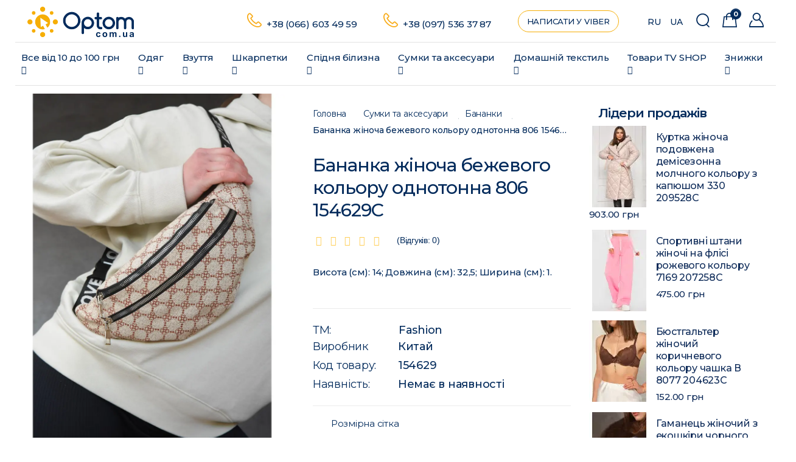

--- FILE ---
content_type: text/html; charset=utf-8
request_url: https://optom.com.ua/107-sumki-i-aksessuary/948-bananki/bananka-zhenskaya-bezhevogo-cveta-odnotonnaya-806-154629c.html
body_size: 41552
content:
<!DOCTYPE html>
<!--[if IE]><![endif]-->
<!--[if IE 8 ]><html prefix="og: http://ogp.me/ns# fb: http://ogp.me/ns/fb# product: http://ogp.me/ns/product#"  dir="ltr" lang="ru" class="ie8"><![endif]-->
<!--[if IE 9 ]><html prefix="og: http://ogp.me/ns# fb: http://ogp.me/ns/fb# product: http://ogp.me/ns/product#"  dir="ltr" lang="ru" class="ie9"><![endif]-->
<!--[if (gt IE 9)|!(IE)]><!-->
<html prefix="og: http://ogp.me/ns# fb: http://ogp.me/ns/fb# product: http://ogp.me/ns/product#"  dir="ltr" lang="ru">
<!--<![endif]-->
<head>
<meta charset="UTF-8" />
<meta name="viewport" content="width=device-width, initial-scale=1">
<meta http-equiv="X-UA-Compatible" content="IE=edge">
<title>Бананка женская бежевого цвета однотонная 806 154629C купить недорого в Украине</title>
<base href="https://optom.com.ua/" />
<meta name="description" content="Бананка женская бежевого цвета однотонная 806 154629C ✅ цена розница 225 грн ⏩⏩⏩ доставка Киев, Одесса, Харьков, Днепр | Интернет-магазин Optom.com.ua +38(066)603-49-59" />







<link href="catalog/view/theme/sela/stylesheet/font-awesome.min.css" type="text/css" rel="stylesheet">
<link href="https://fonts.googleapis.com/css?family=Montserrat:300,400,500,600,700,800,900&display=swap" type="text/css" Open+Sans:300,400,600,700,800&amp;subset=cyrillic" rel="stylesheet">
<link href="https://fonts.googleapis.com/icon?family=Material+Icons" type="text/css" rel="stylesheet">


    
    
    



<link rel="apple-touch-icon" sizes="180x180" href="/apple-touch-icon.png">
<link rel="icon" type="image/png" sizes="32x32" href="/favicon-32x32.png">
<link rel="icon" type="image/png" sizes="16x16" href="/favicon-16x16.png">
<link rel="manifest" href="/site.webmanifest">
<link rel="mask-icon" href="/safari-pinned-tab.svg" color="#f6ae05">
<meta name="msapplication-TileColor" content="#000000">
<meta name="theme-color" content="#000000">
<!-- Google Tag Manager -->
<script type="text/javascript" >(function(w,d,s,l,i){w[l]=w[l]||[];w[l].push({'gtm.start':
new Date().getTime(),event:'gtm.js'});var f=d.getElementsByTagName(s)[0],
j=d.createElement(s),dl=l!='dataLayer'?'&l='+l:'';j.async=true;j.src=
'https://www.googletagmanager.com/gtm.js?id='+i+dl;f.parentNode.insertBefore(j,f);
})(window,document,'script','dataLayer','GTM-T6685PG');</script>
<!-- End Google Tag Manager -->















<link href="https://optom.com.ua/107-sumki-i-aksessuary/948-bananki/bananka-zhenskaya-bezhevogo-cveta-odnotonnaya-806-154629c.html" rel="canonical" />
<link href="https://optom.com.ua/image/cache/catalog/image/catalog/cart.webp" rel="icon" />
<!--microdatapro 7.5 open graph start -->
<meta property="og:locale" content="ru-ru">
<meta property="og:rich_attachment" content="true">
<meta property="og:site_name" content=" Интернет-магазин Optom.com.ua">
<meta property="og:type" content="product" />
<meta property="og:title" content="Бананка женская бежевого цвета однотонная 806 154629C" />
<meta property="og:description" content="Бананка женская бежевого цвета однотонная 806 154629C ✅ цена розница 225 грн ⏩⏩⏩ доставка Киев, Одесса, Харьков, Днепр | Интернет-магазин Optom.com.ua +38(066)603-49-59" />
<meta property="og:image" content="https://optom.com.ua/image/cache/catalog/image/catalog/import_files/img/w/1/5/4/6/2/9/1/1546291.webp" />
<meta property="og:image:secure_url" content="https://optom.com.ua/image/cache/catalog/image/catalog/import_files/img/w/1/5/4/6/2/9/1/1546291.webp" />
<meta property="og:image:width" content="1200">
<meta property="og:image:height" content="630">
<meta property="og:url" content="https://optom.com.ua/107-sumki-i-aksessuary/948-bananki/bananka-zhenskaya-bezhevogo-cveta-odnotonnaya-806-154629c.html">
<meta property="business:contact_data:street_address" content="ул. Базова 14" />
<meta property="business:contact_data:locality" content="Одесса" />
<meta property="business:contact_data:postal_code" content="67806" />
<meta property="business:contact_data:country_name" content="Украина" />
<meta property="place:location:latitude" content="46.4393336" />
<meta property="place:location:longitude" content="30.6463376" />
<meta property="business:contact_data:email" content="sales.optom.com.ua@ukr.net"/>
<meta property="business:contact_data:phone_number" content="+38 (066) 603 49 59"/>
<meta property="fb:profile_id" content="https://www.facebook.com/odejda.obyv.optom.nedorogo/">
<meta property="product:product_link" content="https://optom.com.ua/107-sumki-i-aksessuary/948-bananki/bananka-zhenskaya-bezhevogo-cveta-odnotonnaya-806-154629c.html">
<meta property="product:brand" content="Китай">
<meta property="product:category" content="Бананки">
<meta property="product:availability" content="pending">
<meta property="product:condition" content="new">
<meta property="product:upc" content="154629">
<meta property="product:target_gender" content="unisex">
<meta property="product:price:amount" content="225">
<meta property="product:price:currency" content="UAH">
<!--microdatapro 7.5 open graph end -->
   
<link rel="alternate" hreflang="ru" href="https://optom.com.ua/107-sumki-i-aksessuary/948-bananki/bananka-zhenskaya-bezhevogo-cveta-odnotonnaya-806-154629c.html" />

<link rel="alternate" hreflang="uk" href="https://optom.com.ua/ua/107-sumki-i-aksessuary-ukr/948-bananki-ukr/bananka-zhinocha-bezhevogo-koloru-odnotonna-806-154629c-ua.html" />

<link rel="preload" href="https://optom.com.ua/image/cache/catalog/image/catalog/logo/lgoc.webp" as="image">
<link href="image/jetcache/css/0562d6f5e46048798cf69556bebfa878.fonts.css?1769785438" rel="stylesheet" type="text/css" />
<link href="image/jetcache/css/70b4af5dd25019ec0dbd9e8569c9d608.css?1769785438" rel="stylesheet" type="text/css" />
</head>
<body>
<!-- Google Tag Manager (noscript) -->
<noscript><iframe src="https://www.googletagmanager.com/ns.html?id=GTM-T6685PG"
height="0" width="0" style="display:none;visibility:hidden"></iframe></noscript>
<!-- End Google Tag Manager (noscript) -->

<div class="site-overlay"></div>
<header>
  <nav class="navbar navbar-default navbar-static-top">
    <div class="container-fluid">
      <div class="navbar-header">
        <button type="button" class="navbar-toggle" data-toggle="collapse" data-target=".navbar-collapse">
          <span class="sr-only">Toggle navigation</span>
          <span class="icon-bar"></span>
          <span class="icon-bar"></span>
          <span class="icon-bar"></span>
        </button>
        <div class="mobile-icons-menu">
        <a href="#" class="icon-account"><svg width="21" height="21" viewBox="0 0 21 21" fill="none" xmlns="http://www.w3.org/2000/svg">
<path fill-rule="evenodd" clip-rule="evenodd" d="M14.95 5.775C14.95 8.08079 13.0808 9.95 10.775 9.95C8.46921 9.95 6.6 8.08079 6.6 5.775C6.6 3.46921 8.46921 1.6 10.775 1.6C13.0808 1.6 14.95 3.46921 14.95 5.775ZM13.8169 10.6848C12.9336 11.2333 11.8913 11.55 10.775 11.55C7.58556 11.55 5 8.96444 5 5.775C5 2.58556 7.58556 0 10.775 0C13.9644 0 16.55 2.58556 16.55 5.775C16.55 7.21337 16.0241 8.52891 15.1542 9.53988C18.4011 11.7008 21 15.8862 21 20.1515C21 20.6207 20.6648 21 20.25 21H0.75C0.336 21 0 20.6207 0 20.1515C0 16.716 1.31325 13.451 3.6045 11.1924C3.91725 10.8844 4.39125 10.9217 4.66275 11.2747C4.935 11.6285 4.90275 12.1639 4.59 12.4719C2.81625 14.2215 1.72575 16.6736 1.5315 19.303H19.4693C19.2172 15.8578 16.6562 12.4059 13.8169 10.6848Z" fill="#032B5C"/>
</svg></a>
       <div id="cart">
  <a href="https://optom.com.ua/simplecheckout" class="cart-icon"><svg width="21" height="21" viewBox="0 0 21 21" fill="none" xmlns="http://www.w3.org/2000/svg">
<path fill-rule="evenodd" clip-rule="evenodd" d="M14.0834 4.94678V4.9508V4.95488V4.95901V4.96319V4.96743V4.97172V4.97606V4.98046V4.9849V4.9894V4.99395V4.99855V5H6.70111V4.99855V4.99395V4.9894V4.9849V4.98046V4.97606V4.97172V4.96743V4.96319V4.95901V4.95488V4.9508V4.94678C6.70111 3.07008 8.29932 1.45306 10.3923 1.45306C12.4852 1.45306 14.0834 3.07008 14.0834 4.94678ZM6.70111 8.8874C6.87412 9.04933 6.98063 9.2702 6.98063 9.51366C6.98063 10.0104 6.53725 10.4131 5.99031 10.4131C5.44338 10.4131 5 10.0104 5 9.51366C5 9.28533 5.09368 9.07687 5.24805 8.91826V6.45306H3.28273L1.646 19.5469H19.354L17.7173 6.45306H15.5365V8.82236C15.7545 8.98734 15.8932 9.23578 15.8932 9.51366C15.8932 10.0104 15.4498 10.4131 14.9029 10.4131C14.356 10.4131 13.9126 10.0104 13.9126 9.51366C13.9126 9.32642 13.9756 9.15254 14.0834 9.00856V9.00796V9.00105V8.9941V8.98711V8.98008V8.97301V8.9659V8.95875V8.95156V8.94434V8.93707V8.92976V8.92242V8.91503V8.90761V8.90015V8.89265V8.88512V8.87754V8.86993V8.86229V8.8546V8.84688V8.83913V8.83133V8.8235V8.81564V8.80774V8.7998V8.79183V8.78383V8.77579V8.76771V8.7596V8.75146V8.74329V8.73507V8.72683V8.71855V8.71024V8.7019V8.69353V8.68512V8.67668V8.66821V8.6597V8.65117V8.6426V8.634V8.62538V8.61672V8.60803V8.59931V8.59056V8.58178V8.57297V8.56413V8.55526V8.54636V8.53744V8.52848V8.5195V8.51049V8.50145V8.49238V8.48329V8.47417V8.46502V8.45584V8.44664V8.43741V8.42816V8.41888V8.40957V8.40024V8.39088V8.3815V8.37209V8.36266V8.3532V8.34372V8.33421V8.32468V8.31513V8.30555V8.29595V8.28633V8.27668V8.26701V8.25732V8.2476V8.23787V8.22811V8.21833V8.20853V8.1987V8.18886V8.179V8.16911V8.15921V8.14928V8.13934V8.12937V8.11939V8.10938V8.09936V8.08932V8.07926V8.06918V8.05908V8.04896V8.03883V8.02868V8.01851V8.00832V7.99812V7.9879V7.97767V7.96741V7.95714V7.94686V7.93656V7.92624V7.91591V7.90556V7.8952V7.88483V7.87444V7.86403V7.85361V7.84318V7.83273V7.82227V7.8118V7.80131V7.79081V7.7803V7.76978V7.75924V7.74869V7.73813V7.72756V7.71698V7.70638V7.69578V7.68516V7.67454V7.6639V7.65325V7.6426V7.63193V7.62125V7.61057V7.59987V7.58917V7.57846V7.56774V7.55701V7.54628V7.53553V7.52478V7.51402V7.50326V7.49248V7.4817V7.47092V7.46013V7.44933V7.43852V7.42771V7.4169V7.40608V7.39525V7.38442V7.37358V7.36274V7.3519V7.34105V7.3302V7.31935V7.30849V7.29763V7.28676V7.27589V7.26502V7.25415V7.24328V7.2324V7.22152V7.21064V7.19976V7.18888V7.178V7.16711V7.15623V7.14535V7.13446V7.12358V7.1127V7.10181V7.09093V7.08005V7.06917V7.05829V7.04742V7.03654V7.02567V7.0148V7.00393V6.99307V6.98221V6.97135V6.96049V6.94964V6.93879V6.92795V6.91711V6.90627V6.89544V6.88462V6.8738V6.86298V6.85217V6.84137V6.83057V6.81978V6.80899V6.79821V6.78744V6.77667V6.76591V6.75516V6.74442V6.73368V6.72295V6.71223V6.70152V6.69082V6.68013V6.66944V6.65876V6.6481V6.63744V6.62679V6.61616V6.60553V6.59492V6.58431V6.57372V6.56313V6.55256V6.542V6.53145V6.52092V6.51039V6.49988V6.48938V6.4789V6.46842V6.45796V6.45306H6.70111V6.45796V6.46842V6.4789V6.48938V6.49988V6.51039V6.52092V6.53145V6.542V6.55256V6.56313V6.57372V6.58431V6.59492V6.60553V6.61616V6.62679V6.63744V6.6481V6.65876V6.66944V6.68013V6.69082V6.70152V6.71223V6.72295V6.73368V6.74442V6.75516V6.76591V6.77667V6.78744V6.79821V6.80899V6.81978V6.83057V6.84137V6.85217V6.86298V6.8738V6.88462V6.89544V6.90627V6.91711V6.92795V6.93879V6.94964V6.96049V6.97135V6.98221V6.99307V7.00393V7.0148V7.02567V7.03654V7.04742V7.05829V7.06917V7.08005V7.09093V7.10181V7.1127V7.12358V7.13446V7.14535V7.15623V7.16711V7.178V7.18888V7.19976V7.21064V7.22152V7.2324V7.24328V7.25415V7.26502V7.27589V7.28676V7.29763V7.30849V7.31935V7.3302V7.34105V7.3519V7.36274V7.37358V7.38442V7.39525V7.40608V7.4169V7.42771V7.43852V7.44933V7.46013V7.47092V7.4817V7.49248V7.50326V7.51402V7.52478V7.53553V7.54628V7.55701V7.56774V7.57846V7.58917V7.59987V7.61057V7.62125V7.63193V7.6426V7.65325V7.6639V7.67454V7.68516V7.69578V7.70638V7.71698V7.72756V7.73813V7.74869V7.75924V7.76978V7.7803V7.79081V7.80131V7.8118V7.82227V7.83273V7.84318V7.85361V7.86403V7.87444V7.88483V7.8952V7.90556V7.91591V7.92624V7.93656V7.94686V7.95714V7.96741V7.97767V7.9879V7.99812V8.00832V8.01851V8.02868V8.03883V8.04896V8.05908V8.06918V8.07926V8.08932V8.09936V8.10938V8.11939V8.12937V8.13934V8.14928V8.15921V8.16911V8.179V8.18886V8.1987V8.20853V8.21833V8.22811V8.23787V8.2476V8.25732V8.26701V8.27668V8.28633V8.29595V8.30555V8.31513V8.32468V8.33421V8.34372V8.3532V8.36266V8.37209V8.3815V8.39088V8.40024V8.40957V8.41888V8.42816V8.43741V8.44664V8.45584V8.46502V8.47417V8.48329V8.49238V8.50145V8.51049V8.5195V8.52848V8.53744V8.54636V8.55526V8.56413V8.57297V8.58178V8.59056V8.59931V8.60803V8.61672V8.62538V8.634V8.6426V8.65117V8.6597V8.66821V8.67668V8.68512V8.69353V8.7019V8.71024V8.71855V8.72683V8.73507V8.74329V8.75146V8.7596V8.76771V8.77579V8.78383V8.79183V8.7998V8.80774V8.81564V8.8235V8.83133V8.83913V8.84688V8.8546V8.86229V8.86993V8.87754V8.88512V8.8874ZM5.24805 5V4.94678C5.24805 2.21451 7.55094 0 10.3923 0C13.2336 0 15.5365 2.21451 15.5365 4.94678V5H19L20.8184 19.5469L21 21H19.5356H1.46437H0L0.181632 19.5469L2 5H5.24805Z" fill="#032B5C"/>
</svg>
    <span id="cart-total">0</span>
  </a>
</div>

        <a href="#" class="icon-search"><svg width="21" height="21" viewBox="0 0 21 21" fill="none" xmlns="http://www.w3.org/2000/svg">
<path fill-rule="evenodd" clip-rule="evenodd" d="M17.6633 10.0909C17.6633 14.2191 14.297 17.5657 10.1445 17.5657C5.99197 17.5657 2.62569 14.2191 2.62569 10.0909C2.62569 5.96272 5.99197 2.61616 10.1445 2.61616C14.297 2.61616 17.6633 5.96272 17.6633 10.0909ZM16.6264 16.5034C18.272 14.8595 19.289 12.5933 19.289 10.0909C19.289 5.07014 15.1949 1 10.1445 1C5.09413 1 1 5.07014 1 10.0909C1 15.1117 5.09413 19.1818 10.1445 19.1818C12.0906 19.1818 13.8947 18.5775 15.3773 17.5472L18.6124 20.7633C18.9298 21.0789 19.4445 21.0789 19.7619 20.7633C20.0794 20.4477 20.0794 19.9361 19.7619 19.6205L16.6264 16.5034Z" fill="#032B5C"/>
</svg></a>
        </div>
        <div id="logo">
                                    <a href="https://optom.com.ua/" class="navbar-brand"><img src="/image/catalog/logo/logo-optom.svg" title="Интернет-магазин товаров Optom.com.ua" alt="Интернет-магазин товаров Optom.com.ua" class="img-responsive" style="height: 50px;" /></a>
                              </div>
      </div>
      <div class="navbar-collapse collapse">
        <style>

.navbar .see-all, .navbar .dropdown-inner a.see-all {
    color: #000;
}
@media (min-width: 1469px) and (max-width: 1570px) {
.navbar-nav > li:nth-of-type(9) .dropdown-menu {
    left: auto;
	right: 0;
}
}
@media (min-width: 1152px) and (max-width: 1330px) {
.navbar-nav > li:nth-of-type(8) .dropdown-menu, .navbar-nav > li:nth-of-type(9) .dropdown-menu {
    left: -120%;
}
}
@media (min-width: 1035px) and (max-width: 1151px) {
.navbar-nav > li:nth-of-type(8) .dropdown-menu {
    left: auto;
	right: 0;
}
}

</style>
<ul class="nav navbar-nav menu-flex" style="margin: 7.5px 0;">
      <li class="dropdown"><a href="https://optom.com.ua/vse-ot-10-do-100-grn" class="dropdown-toggle" data-toggle="dropdown">Все от 10 до 100 грн  <i class="fa fa-angle-down"></i></a>
    <span class="dropdown-triangle"></span>
    <div class="dropdown-menu animated fadeInUp">
      <div class="dropdown-inner">
                <ul class="list-unstyled">
                                <li><a href="https://optom.com.ua/vse-ot-10-do-100-grn/vse-po-10-grn">Все по 10 грн</a></li>
                                          <li><a href="https://optom.com.ua/vse-ot-10-do-100-grn/vse-po-30-grn">Все по 30 грн</a></li>
                                          <li><a href="https://optom.com.ua/vse-ot-10-do-100-grn/vse-po-50-grn">Все по 50 грн</a></li>
                                          <li><a href="https://optom.com.ua/vse-ot-10-do-100-grn/vse-po-75-grn">Все по 75 грн</a></li>
                                          <li><a href="https://optom.com.ua/vse-ot-10-do-100-grn/vse-po-100-grn">Все по 100 грн</a></li>
                                          <li><a href="https://optom.com.ua/vse-ot-10-do-100-grn/loty-tovarov">Лоты товаров</a></li>
                    		</ul>
              </div>
      <a href="https://optom.com.ua/vse-ot-10-do-100-grn" class="see-all">Смотреть категорию <span class="text-lowercase">Все от 10 до 100 грн</span></a>
    </div>
  </li>
        <li class="dropdown"><a href="https://optom.com.ua/10-odezhda" class="dropdown-toggle" data-toggle="dropdown">Одежда  <i class="fa fa-angle-down"></i></a>
    <span class="dropdown-triangle"></span>
    <div class="dropdown-menu animated fadeInUp">
      <div class="dropdown-inner">
                <ul class="list-unstyled">
                                <li><a href="https://optom.com.ua/10-odezhda/45-detskaya-odezhda">Детская одежда<i class="fa fa-angle-right pull-right"></i></a>
              <div class="sub-dropdown-menu animated fadeInUp">
                <div class="sub-dropdown-inner">
                                    <ul class="list-unstyled">
                                          <li><a href="https://optom.com.ua/10-odezhda/45-detskaya-odezhda/batniki">Батники</a></li>
                                          <li><a href="https://optom.com.ua/10-odezhda/45-detskaya-odezhda/409-bridzhi">Бриджи</a></li>
                                          <li><a href="https://optom.com.ua/10-odezhda/45-detskaya-odezhda/53-gamashi">Гамаши</a></li>
                                          <li><a href="https://optom.com.ua/10-odezhda/45-detskaya-odezhda/842-dzhinsy">Джинсы</a></li>
                                          <li><a href="https://optom.com.ua/10-odezhda/45-detskaya-odezhda/410-kepki">Кепки</a></li>
                                          <li><a href="https://optom.com.ua/10-odezhda/45-detskaya-odezhda/46-kolgoty">Колготы</a></li>
                                          <li><a href="https://optom.com.ua/10-odezhda/45-detskaya-odezhda/843-kostyumy">Костюмы</a></li>
                                          <li><a href="https://optom.com.ua/10-odezhda/45-detskaya-odezhda/52-kurtochki">Курточки</a></li>
                                      </ul>
                                    <ul class="list-unstyled">
                                          <li><a href="https://optom.com.ua/10-odezhda/45-detskaya-odezhda/388-losiny">Лосины</a></li>
                                          <li><a href="https://optom.com.ua/10-odezhda/45-detskaya-odezhda/844-majki">Майки</a></li>
                                          <li><a href="https://optom.com.ua/10-odezhda/45-detskaya-odezhda/110-perchatki">Перчатки</a></li>
                                          <li><a href="https://optom.com.ua/10-odezhda/45-detskaya-odezhda/pidzhaki">Пиджаки</a></li>
                                          <li><a href="https://optom.com.ua/10-odezhda/45-detskaya-odezhda/pizhamy">Пижамы</a></li>
                                          <li><a href="https://optom.com.ua/10-odezhda/45-detskaya-odezhda/platya">Платья</a></li>
                                          <li><a href="https://optom.com.ua/10-odezhda/45-detskaya-odezhda/845-rubashki">Рубашки</a></li>
                                          <li><a href="https://optom.com.ua/10-odezhda/45-detskaya-odezhda/55-svitera">Свитера</a></li>
                                      </ul>
                                    <ul class="list-unstyled">
                                          <li><a href="https://optom.com.ua/10-odezhda/45-detskaya-odezhda/47-sportivnye-kostyumy">Спортивные костюмы</a></li>
                                          <li><a href="https://optom.com.ua/10-odezhda/45-detskaya-odezhda/50-futbolki">Футболки</a></li>
                                          <li><a href="https://optom.com.ua/10-odezhda/45-detskaya-odezhda/56-shapki">Шапки</a></li>
                                          <li><a href="https://optom.com.ua/10-odezhda/45-detskaya-odezhda/48-shorty">Шорты</a></li>
                                          <li><a href="https://optom.com.ua/10-odezhda/45-detskaya-odezhda/51-shtany">Штаны</a></li>
                                          <li><a href="https://optom.com.ua/10-odezhda/45-detskaya-odezhda/54-yubki">Юбки</a></li>
                                          <li><a href="https://optom.com.ua/10-odezhda/45-detskaya-odezhda/411-yaselki">Ясельки</a></li>
                                      </ul>
                                  </div>
                <a href="https://optom.com.ua/10-odezhda/45-detskaya-odezhda" class="see-all">Смотреть категорию <span class="text-lowercase">Детская одежда</span></a>
              </div>
            </li>
                                          <li><a href="https://optom.com.ua/10-odezhda/23-dlya-zhensshin">Женская одежда<i class="fa fa-angle-right pull-right"></i></a>
              <div class="sub-dropdown-menu animated fadeInUp">
                <div class="sub-dropdown-inner">
                                    <ul class="list-unstyled">
                                          <li><a href="https://optom.com.ua/10-odezhda/23-dlya-zhensshin/34-bluzy">Блузы</a></li>
                                          <li><a href="https://optom.com.ua/10-odezhda/23-dlya-zhensshin/32-bridzhi">Бриджи</a></li>
                                          <li><a href="https://optom.com.ua/10-odezhda/23-dlya-zhensshin/golfy">Гольфы</a></li>
                                          <li><a href="https://optom.com.ua/10-odezhda/23-dlya-zhensshin/36-dzhinsy">Джинсы</a></li>
                                          <li><a href="https://optom.com.ua/10-odezhda/23-dlya-zhensshin/zhiletki">Жилетки</a></li>
                                          <li><a href="https://optom.com.ua/10-odezhda/23-dlya-zhensshin/kardigany">Кардиганы</a></li>
                                          <li><a href="https://optom.com.ua/10-odezhda/23-dlya-zhensshin/408-kepki">Кепки</a></li>
                                          <li><a href="https://optom.com.ua/10-odezhda/23-dlya-zhensshin/kolgoty">Колготы</a></li>
                                          <li><a href="https://optom.com.ua/10-odezhda/23-dlya-zhensshin/37-kolgoty-kapronovye">Колготы капроновые</a></li>
                                          <li><a href="https://optom.com.ua/10-odezhda/23-dlya-zhensshin/672-kolgoty-teplye">Колготы теплые</a></li>
                                          <li><a href="https://optom.com.ua/10-odezhda/23-dlya-zhensshin/44-kombinezony">Комбинезоны</a></li>
                                          <li><a href="https://optom.com.ua/10-odezhda/23-dlya-zhensshin/598-kostyumy">Костюмы</a></li>
                                      </ul>
                                    <ul class="list-unstyled">
                                          <li><a href="https://optom.com.ua/10-odezhda/23-dlya-zhensshin/25-kurtki-vetrovki">Куртки</a></li>
                                          <li><a href="https://optom.com.ua/10-odezhda/23-dlya-zhensshin/kurtki-dzhinsovye">Куртки джинсовые</a></li>
                                          <li><a href="https://optom.com.ua/10-odezhda/23-dlya-zhensshin/26-losiny">Лосины</a></li>
                                          <li><a href="https://optom.com.ua/10-odezhda/23-dlya-zhensshin/33-majki">Майки</a></li>
                                          <li><a href="https://optom.com.ua/10-odezhda/23-dlya-zhensshin/389-perchatki">Перчатки</a></li>
                                          <li><a href="https://optom.com.ua/10-odezhda/23-dlya-zhensshin/43-pidzhaki">Пиджаки</a></li>
                                          <li><a href="https://optom.com.ua/10-odezhda/23-dlya-zhensshin/pizhamy-1">Пижамы</a></li>
                                          <li><a href="https://optom.com.ua/10-odezhda/23-dlya-zhensshin/40-platya">Платья</a></li>
                                          <li><a href="https://optom.com.ua/10-odezhda/23-dlya-zhensshin/988-rubashki">Рубашки</a></li>
                                          <li><a href="https://optom.com.ua/10-odezhda/23-dlya-zhensshin/504-sarafany">Сарафаны</a></li>
                                          <li><a href="https://optom.com.ua/10-odezhda/23-dlya-zhensshin/27-svitera">Свитера</a></li>
                                          <li><a href="https://optom.com.ua/10-odezhda/23-dlya-zhensshin/batniki-1">Свитшоты и худи</a></li>
                                      </ul>
                                    <ul class="list-unstyled">
                                          <li><a href="https://optom.com.ua/10-odezhda/23-dlya-zhensshin/28-sportivnye-kostyumy">Спортивные костюмы</a></li>
                                          <li><a href="https://optom.com.ua/10-odezhda/23-dlya-zhensshin/38-sportinye-shtany">Спортивные штаны</a></li>
                                          <li><a href="https://optom.com.ua/10-odezhda/23-dlya-zhensshin/1071-topy">Топы</a></li>
                                          <li><a href="https://optom.com.ua/10-odezhda/23-dlya-zhensshin/29-tuniki">Туники</a></li>
                                          <li><a href="https://optom.com.ua/10-odezhda/23-dlya-zhensshin/39-futbolki">Футболки</a></li>
                                          <li><a href="https://optom.com.ua/10-odezhda/23-dlya-zhensshin/halaty">Халаты</a></li>
                                          <li><a href="https://optom.com.ua/10-odezhda/23-dlya-zhensshin/41-shapki">Шапки</a></li>
                                          <li><a href="https://optom.com.ua/10-odezhda/23-dlya-zhensshin/24-shorty">Шорты</a></li>
                                          <li><a href="https://optom.com.ua/10-odezhda/23-dlya-zhensshin/shtany">Штаны</a></li>
                                          <li><a href="https://optom.com.ua/10-odezhda/23-dlya-zhensshin/31-yubki">Юбки</a></li>
                                      </ul>
                                  </div>
                <a href="https://optom.com.ua/10-odezhda/23-dlya-zhensshin" class="see-all">Смотреть категорию <span class="text-lowercase">Женская одежда</span></a>
              </div>
            </li>
                                          <li><a href="https://optom.com.ua/10-odezhda/11-dlya-muzhchin">Мужская одежда<i class="fa fa-angle-right pull-right"></i></a>
              <div class="sub-dropdown-menu animated fadeInUp">
                <div class="sub-dropdown-inner">
                                    <ul class="list-unstyled">
                                          <li><a href="https://optom.com.ua/10-odezhda/11-dlya-muzhchin/19-bridzhi">Бриджи</a></li>
                                          <li><a href="https://optom.com.ua/10-odezhda/11-dlya-muzhchin/808-vetrovki">Ветровки</a></li>
                                          <li><a href="https://optom.com.ua/10-odezhda/11-dlya-muzhchin/442-gamashi">Гамаши и термобелье</a></li>
                                          <li><a href="https://optom.com.ua/10-odezhda/11-dlya-muzhchin/golfy-1">Гольфы</a></li>
                                          <li><a href="https://optom.com.ua/10-odezhda/11-dlya-muzhchin/zhiletki-1">Жилетки</a></li>
                                          <li><a href="https://optom.com.ua/10-odezhda/11-dlya-muzhchin/407-kepki">Кепки</a></li>
                                          <li><a href="https://optom.com.ua/10-odezhda/11-dlya-muzhchin/kostyumy">Костюмы</a></li>
                                          <li><a href="https://optom.com.ua/10-odezhda/11-dlya-muzhchin/13-kurtki">Куртки</a></li>
                                      </ul>
                                    <ul class="list-unstyled">
                                          <li><a href="https://optom.com.ua/10-odezhda/11-dlya-muzhchin/kurtki-dzhinsovye-1">Куртки джинсовые</a></li>
                                          <li><a href="https://optom.com.ua/10-odezhda/11-dlya-muzhchin/20-majki">Майки</a></li>
                                          <li><a href="https://optom.com.ua/10-odezhda/11-dlya-muzhchin/391-perchatki">Перчатки</a></li>
                                          <li><a href="https://optom.com.ua/10-odezhda/11-dlya-muzhchin/809-pidzhaki">Пиджаки</a></li>
                                          <li><a href="https://optom.com.ua/10-odezhda/11-dlya-muzhchin/pizhamy-2">Пижамы</a></li>
                                          <li><a href="https://optom.com.ua/10-odezhda/11-dlya-muzhchin/razgruzki-i-zhilety">Разгрузки и жилеты</a></li>
                                          <li><a href="https://optom.com.ua/10-odezhda/11-dlya-muzhchin/21-rubashki">Рубашки</a></li>
                                          <li><a href="https://optom.com.ua/10-odezhda/11-dlya-muzhchin/15-svitera-tolstovki">Свитера</a></li>
                                      </ul>
                                    <ul class="list-unstyled">
                                          <li><a href="https://optom.com.ua/10-odezhda/11-dlya-muzhchin/1070-batniki">Свитшоты</a></li>
                                          <li><a href="https://optom.com.ua/10-odezhda/11-dlya-muzhchin/412-sportivnye-kostyumy">Спортивные костюмы</a></li>
                                          <li><a href="https://optom.com.ua/10-odezhda/11-dlya-muzhchin/16-futbolki">Футболки</a></li>
                                          <li><a href="https://optom.com.ua/10-odezhda/11-dlya-muzhchin/halaty-1">Халаты</a></li>
                                          <li><a href="https://optom.com.ua/10-odezhda/11-dlya-muzhchin/17-shapki">Шапки</a></li>
                                          <li><a href="https://optom.com.ua/10-odezhda/11-dlya-muzhchin/14-shorty">Шорты</a></li>
                                          <li><a href="https://optom.com.ua/10-odezhda/11-dlya-muzhchin/18-shtany-sportivnye">Штаны спортивные</a></li>
                                          <li><a href="https://optom.com.ua/10-odezhda/11-dlya-muzhchin/22-shtany-dzhinsy">Штаны, Джинсы</a></li>
                                      </ul>
                                  </div>
                <a href="https://optom.com.ua/10-odezhda/11-dlya-muzhchin" class="see-all">Смотреть категорию <span class="text-lowercase">Мужская одежда</span></a>
              </div>
            </li>
                    		</ul>
              </div>
      <a href="https://optom.com.ua/10-odezhda" class="see-all">Смотреть категорию <span class="text-lowercase">Одежда</span></a>
    </div>
  </li>
        <li class="dropdown"><a href="https://optom.com.ua/82-obuv" class="dropdown-toggle" data-toggle="dropdown">Обувь  <i class="fa fa-angle-down"></i></a>
    <span class="dropdown-triangle"></span>
    <div class="dropdown-menu animated fadeInUp">
      <div class="dropdown-inner">
                <ul class="list-unstyled">
                                <li><a href="https://optom.com.ua/82-obuv/99-detskaya">Детская<i class="fa fa-angle-right pull-right"></i></a>
              <div class="sub-dropdown-menu animated fadeInUp">
                <div class="sub-dropdown-inner">
                                    <ul class="list-unstyled">
                                          <li><a href="https://optom.com.ua/82-obuv/99-detskaya/baletki">Балетки</a></li>
                                          <li><a href="https://optom.com.ua/82-obuv/99-detskaya/100-bosonozhki">Босоножки и сандалии</a></li>
                                          <li><a href="https://optom.com.ua/82-obuv/99-detskaya/103-botinki">Ботинки</a></li>
                                          <li><a href="https://optom.com.ua/82-obuv/99-detskaya/butsy">Бутсы</a></li>
                                          <li><a href="https://optom.com.ua/82-obuv/99-detskaya/415-vetnamki">Вьетнамки</a></li>
                                          <li><a href="https://optom.com.ua/82-obuv/99-detskaya/galoshidet">Галоши</a></li>
                                          <li><a href="https://optom.com.ua/82-obuv/99-detskaya/dutiki">Дутики</a></li>
                                          <li><a href="https://optom.com.ua/82-obuv/99-detskaya/417-kedy">Кеды</a></li>
                                          <li><a href="https://optom.com.ua/82-obuv/99-detskaya/kroksy">Кроксы</a></li>
                                      </ul>
                                    <ul class="list-unstyled">
                                          <li><a href="https://optom.com.ua/82-obuv/99-detskaya/102-krossovki">Кроссовки</a></li>
                                          <li><a href="https://optom.com.ua/82-obuv/99-detskaya/419-mokasiny">Мокасины</a></li>
                                          <li><a href="https://optom.com.ua/82-obuv/99-detskaya/pinetki">Пинетки</a></li>
                                          <li><a href="https://optom.com.ua/82-obuv/99-detskaya/422-sapogi">Сапоги</a></li>
                                          <li><a href="https://optom.com.ua/82-obuv/99-detskaya/tapochki">Тапочки</a></li>
                                          <li><a href="https://optom.com.ua/82-obuv/99-detskaya/960-tapochki-pena">Тапочки пена</a></li>
                                          <li><a href="https://optom.com.ua/82-obuv/99-detskaya/423-tufli">Туфли</a></li>
                                          <li><a href="https://optom.com.ua/82-obuv/99-detskaya/uggi">Угги</a></li>
                                          <li><a href="https://optom.com.ua/82-obuv/99-detskaya/shlepki-1">Шлепки</a></li>
                                      </ul>
                                  </div>
                <a href="https://optom.com.ua/82-obuv/99-detskaya" class="see-all">Смотреть категорию <span class="text-lowercase">Детская</span></a>
              </div>
            </li>
                                          <li><a href="https://optom.com.ua/82-obuv/83-zhenskaya">Женская<i class="fa fa-angle-right pull-right"></i></a>
              <div class="sub-dropdown-menu animated fadeInUp">
                <div class="sub-dropdown-inner">
                                    <ul class="list-unstyled">
                                          <li><a href="https://optom.com.ua/82-obuv/83-zhenskaya/91-baletki">Балетки</a></li>
                                          <li><a href="https://optom.com.ua/82-obuv/83-zhenskaya/424-bosonozhki">Босоножки</a></li>
                                          <li><a href="https://optom.com.ua/82-obuv/83-zhenskaya/425-botinki">Ботинки</a></li>
                                          <li><a href="https://optom.com.ua/82-obuv/83-zhenskaya/burki">Бурки</a></li>
                                          <li><a href="https://optom.com.ua/82-obuv/83-zhenskaya/84-vetnamki">Вьетнамки</a></li>
                                          <li><a href="https://optom.com.ua/82-obuv/83-zhenskaya/galoshi">Галоши</a></li>
                                          <li><a href="https://optom.com.ua/82-obuv/83-zhenskaya/426-dom-tapochki">Домашние тапочки</a></li>
                                          <li><a href="https://optom.com.ua/82-obuv/83-zhenskaya/985-dutiki">Дутики</a></li>
                                          <li><a href="https://optom.com.ua/82-obuv/83-zhenskaya/kroksy-1">Кроксы</a></li>
                                      </ul>
                                    <ul class="list-unstyled">
                                          <li><a href="https://optom.com.ua/82-obuv/83-zhenskaya/krossovki">Кроссовки</a></li>
                                          <li><a href="https://optom.com.ua/82-obuv/83-zhenskaya/427-mokasiny">Мокасины и кеды</a></li>
                                          <li><a href="https://optom.com.ua/82-obuv/83-zhenskaya/rezinovye-sapogi">Резиновые сапоги</a></li>
                                          <li><a href="https://optom.com.ua/82-obuv/83-zhenskaya/85-sapogi">Сапоги</a></li>
                                          <li><a href="https://optom.com.ua/82-obuv/83-zhenskaya/tapochki-babushka">Тапочки бабушка</a></li>
                                          <li><a href="https://optom.com.ua/82-obuv/83-zhenskaya/439-tapochki-pena">Тапочки пена</a></li>
                                          <li><a href="https://optom.com.ua/82-obuv/83-zhenskaya/92-tufli">Туфли</a></li>
                                          <li><a href="https://optom.com.ua/82-obuv/83-zhenskaya/90-uggi">Угги</a></li>
                                          <li><a href="https://optom.com.ua/82-obuv/83-zhenskaya/shlepki">Шлепки</a></li>
                                      </ul>
                                  </div>
                <a href="https://optom.com.ua/82-obuv/83-zhenskaya" class="see-all">Смотреть категорию <span class="text-lowercase">Женская</span></a>
              </div>
            </li>
                                          <li><a href="https://optom.com.ua/82-obuv/93-muzhskaya">Мужская<i class="fa fa-angle-right pull-right"></i></a>
              <div class="sub-dropdown-menu animated fadeInUp">
                <div class="sub-dropdown-inner">
                                    <ul class="list-unstyled">
                                          <li><a href="https://optom.com.ua/82-obuv/93-muzhskaya/bosonozhki-i-sandalii">Босоножки и сандалии</a></li>
                                          <li><a href="https://optom.com.ua/82-obuv/93-muzhskaya/430-botinki">Ботинки</a></li>
                                          <li><a href="https://optom.com.ua/82-obuv/93-muzhskaya/burki-1">Бурки</a></li>
                                          <li><a href="https://optom.com.ua/82-obuv/93-muzhskaya/518-butsy">Бутсы</a></li>
                                          <li><a href="https://optom.com.ua/82-obuv/93-muzhskaya/95-vetnamki">Вьетнамки</a></li>
                                          <li><a href="https://optom.com.ua/82-obuv/93-muzhskaya/434-tapochki">Домашние тапочки</a></li>
                                          <li><a href="https://optom.com.ua/82-obuv/93-muzhskaya/433-sapogi">Дутики</a></li>
                                          <li><a href="https://optom.com.ua/82-obuv/93-muzhskaya/431-kedy">Кеды</a></li>
                                      </ul>
                                    <ul class="list-unstyled">
                                          <li><a href="https://optom.com.ua/82-obuv/93-muzhskaya/muzhskie-kroksy">Кроксы</a></li>
                                          <li><a href="https://optom.com.ua/82-obuv/93-muzhskaya/414-krossovki">Кроссовки</a></li>
                                          <li><a href="https://optom.com.ua/82-obuv/93-muzhskaya/mokasiny-i-slipony">Мокасины и слипоны</a></li>
                                          <li><a href="https://optom.com.ua/82-obuv/93-muzhskaya/specobuv">Спецобувь</a></li>
                                          <li><a href="https://optom.com.ua/82-obuv/93-muzhskaya/440-tapochki-pena">Тапочки пена</a></li>
                                          <li><a href="https://optom.com.ua/82-obuv/93-muzhskaya/435-tufli">Туфли</a></li>
                                          <li><a href="https://optom.com.ua/82-obuv/93-muzhskaya/uggi-2">Угги</a></li>
                                          <li><a href="https://optom.com.ua/82-obuv/93-muzhskaya/1073-shlepki">Шлепки</a></li>
                                      </ul>
                                  </div>
                <a href="https://optom.com.ua/82-obuv/93-muzhskaya" class="see-all">Смотреть категорию <span class="text-lowercase">Мужская</span></a>
              </div>
            </li>
                    		</ul>
              </div>
      <a href="https://optom.com.ua/82-obuv" class="see-all">Смотреть категорию <span class="text-lowercase">Обувь</span></a>
    </div>
  </li>
        <li class="dropdown"><a href="https://optom.com.ua/72-noski" class="dropdown-toggle" data-toggle="dropdown">Носки  <i class="fa fa-angle-down"></i></a>
    <span class="dropdown-triangle"></span>
    <div class="dropdown-menu animated fadeInUp">
      <div class="dropdown-inner">
                <ul class="list-unstyled">
                                <li><a href="https://optom.com.ua/72-noski/73-detskie">Детские</a></li>
                                          <li><a href="https://optom.com.ua/72-noski/74-zhenskie">Женские</a></li>
                                          <li><a href="https://optom.com.ua/72-noski/75-muzhskie">Мужские</a></li>
                                          <li><a href="https://optom.com.ua/72-noski/77-sportivnye">Спортивные</a></li>
                                          <li><a href="https://optom.com.ua/72-noski/78-teplye">Теплые<i class="fa fa-angle-right pull-right"></i></a>
              <div class="sub-dropdown-menu animated fadeInUp">
                <div class="sub-dropdown-inner">
                                    <ul class="list-unstyled">
                                          <li><a href="https://optom.com.ua/72-noski/78-teplye/79-detskie">Детские</a></li>
                                          <li><a href="https://optom.com.ua/72-noski/78-teplye/80-zhenskie">Женские</a></li>
                                          <li><a href="https://optom.com.ua/72-noski/78-teplye/81-muzhskie">Мужские</a></li>
                                      </ul>
                                  </div>
                <a href="https://optom.com.ua/72-noski/78-teplye" class="see-all">Смотреть категорию <span class="text-lowercase">Теплые</span></a>
              </div>
            </li>
                    		</ul>
              </div>
      <a href="https://optom.com.ua/72-noski" class="see-all">Смотреть категорию <span class="text-lowercase">Носки</span></a>
    </div>
  </li>
        <li class="dropdown"><a href="https://optom.com.ua/58-nizhnee-bele" class="dropdown-toggle" data-toggle="dropdown">Нижнее белье  <i class="fa fa-angle-down"></i></a>
    <span class="dropdown-triangle"></span>
    <div class="dropdown-menu animated fadeInUp">
      <div class="dropdown-inner">
                <ul class="list-unstyled">
                                <li><a href="https://optom.com.ua/58-nizhnee-bele/59-detskoe">Детское</a></li>
                                          <li><a href="https://optom.com.ua/58-nizhnee-bele/61-zhenskoe">Женское<i class="fa fa-angle-right pull-right"></i></a>
              <div class="sub-dropdown-menu animated fadeInUp">
                <div class="sub-dropdown-inner">
                                    <ul class="list-unstyled">
                                          <li><a href="https://optom.com.ua/58-nizhnee-bele/61-zhenskoe/62-batalnoe">Батальное белье</a></li>
                                          <li><a href="https://optom.com.ua/58-nizhnee-bele/61-zhenskoe/kombidressy">Боди</a></li>
                                          <li><a href="https://optom.com.ua/58-nizhnee-bele/61-zhenskoe/65-byustgaltery">Бюстгальтеры</a></li>
                                          <li><a href="https://optom.com.ua/58-nizhnee-bele/61-zhenskoe/64-komplekty">Комплекты</a></li>
                                          <li><a href="https://optom.com.ua/58-nizhnee-bele/61-zhenskoe/68-nochnye-rubashki">Ночные рубашки</a></li>
                                          <li><a href="https://optom.com.ua/58-nizhnee-bele/61-zhenskoe/67-stringi">Стринги</a></li>
                                          <li><a href="https://optom.com.ua/58-nizhnee-bele/61-zhenskoe/trusiki">Трусики</a></li>
                                      </ul>
                                  </div>
                <a href="https://optom.com.ua/58-nizhnee-bele/61-zhenskoe" class="see-all">Смотреть категорию <span class="text-lowercase">Женское</span></a>
              </div>
            </li>
                                          <li><a href="https://optom.com.ua/58-nizhnee-bele/1067-kupalniki-detskiye">Купальники детские и плавки</a></li>
                                          <li><a href="https://optom.com.ua/58-nizhnee-bele/71-kupalniki">Купальники женские</a></li>
                                          <li><a href="https://optom.com.ua/58-nizhnee-bele/60-muzhskoe">Мужское</a></li>
                    		</ul>
              </div>
      <a href="https://optom.com.ua/58-nizhnee-bele" class="see-all">Смотреть категорию <span class="text-lowercase">Нижнее белье</span></a>
    </div>
  </li>
        <li class="dropdown"><a href="https://optom.com.ua/107-sumki-i-aksessuary" class="dropdown-toggle" data-toggle="dropdown">Сумки и аксессуары  <i class="fa fa-angle-down"></i></a>
    <span class="dropdown-triangle"></span>
    <div class="dropdown-menu animated fadeInUp">
      <div class="dropdown-inner">
                <ul class="list-unstyled">
                                <li><a href="https://optom.com.ua/107-sumki-i-aksessuary/948-bananki">Бананки</a></li>
                                          <li><a href="https://optom.com.ua/107-sumki-i-aksessuary/685-zonty">Зонты</a></li>
                                          <li><a href="https://optom.com.ua/107-sumki-i-aksessuary/544-klatchi">Клатчи</a></li>
                                          <li><a href="https://optom.com.ua/107-sumki-i-aksessuary/868-kosmetichki-i-kejsy-dlya-kosmetichki">Косметички и кейсы для косметики</a></li>
                                          <li><a href="https://optom.com.ua/107-sumki-i-aksessuary/869-koshelki-i-portmone">Кошельки и портмоне</a></li>
                                          <li><a href="https://optom.com.ua/107-sumki-i-aksessuary/119-ochki">Очки</a></li>
                                          <li><a href="https://optom.com.ua/107-sumki-i-aksessuary/530-remni">Ремни</a></li>
                                          <li><a href="https://optom.com.ua/107-sumki-i-aksessuary/ryukzaki-detskie">Рюкзаки детские</a></li>
                    		</ul>
                <ul class="list-unstyled">
                                <li><a href="https://optom.com.ua/107-sumki-i-aksessuary/983-ryukzaki-zhenskie">Рюкзаки женские</a></li>
                                          <li><a href="https://optom.com.ua/107-sumki-i-aksessuary/ryukzaki-muzhskie">Рюкзаки мужские</a></li>
                                          <li><a href="https://optom.com.ua/107-sumki-i-aksessuary/sumki-dorozhnye">Сумки дорожные</a></li>
                                          <li><a href="https://optom.com.ua/107-sumki-i-aksessuary/532-sumki-zhenskie">Сумки женские</a></li>
                                          <li><a href="https://optom.com.ua/107-sumki-i-aksessuary/529-sumki-muzhskie">Сумки мужские</a></li>
                                          <li><a href="https://optom.com.ua/107-sumki-i-aksessuary/sumki-plyazhnye">Сумки пляжные</a></li>
                                          <li><a href="https://optom.com.ua/107-sumki-i-aksessuary/chemodany">Чемоданы</a></li>
                    		</ul>
              </div>
      <a href="https://optom.com.ua/107-sumki-i-aksessuary" class="see-all">Смотреть категорию <span class="text-lowercase">Сумки и аксессуары</span></a>
    </div>
  </li>
        <li class="dropdown"><a href="https://optom.com.ua/domashnij-tekstil" class="dropdown-toggle" data-toggle="dropdown">Домашний текстиль  <i class="fa fa-angle-down"></i></a>
    <span class="dropdown-triangle"></span>
    <div class="dropdown-menu animated fadeInUp">
      <div class="dropdown-inner">
                <ul class="list-unstyled">
                                <li><a href="https://optom.com.ua/domashnij-tekstil/odeyala">Одеяла</a></li>
                                          <li><a href="https://optom.com.ua/domashnij-tekstil/pledy">Пледы</a></li>
                                          <li><a href="https://optom.com.ua/domashnij-tekstil/podarochnye-nabory-polotenec">Подарочные наборы полотенец</a></li>
                                          <li><a href="https://optom.com.ua/domashnij-tekstil/128-podushki">Подушки</a></li>
                                          <li><a href="https://optom.com.ua/domashnij-tekstil/859-polotenca-bannye">Полотенца банные</a></li>
                                          <li><a href="https://optom.com.ua/domashnij-tekstil/polotenca-detskie">Полотенца детские</a></li>
                                          <li><a href="https://optom.com.ua/domashnij-tekstil/862-polotenca-dlya-lica">Полотенца для лица</a></li>
                                          <li><a href="https://optom.com.ua/domashnij-tekstil/860-polotenca-kukhonnye">Полотенца кухонные</a></li>
                                          <li><a href="https://optom.com.ua/domashnij-tekstil/123-postelnoe-bele">Постельное белье</a></li>
                    		</ul>
              </div>
      <a href="https://optom.com.ua/domashnij-tekstil" class="see-all">Смотреть категорию <span class="text-lowercase">Домашний текстиль</span></a>
    </div>
  </li>
        <li class="dropdown"><a href="https://optom.com.ua/gadzhety" class="dropdown-toggle" data-toggle="dropdown">Товары ТV SHOP  <i class="fa fa-angle-down"></i></a>
    <span class="dropdown-triangle"></span>
    <div class="dropdown-menu animated fadeInUp">
      <div class="dropdown-inner">
                <ul class="list-unstyled">
                                <li><a href="https://optom.com.ua/gadzhety/avtotovrya">Автотовары</a></li>
                                          <li><a href="https://optom.com.ua/gadzhety/aksesuary">Аксессуары к мобильным телефонам</a></li>
                                          <li><a href="https://optom.com.ua/gadzhety/gadzhety-1">Гаджеты</a></li>
                                          <li><a href="https://optom.com.ua/gadzhety/dachasadhorod">Дача, сад и огород</a></li>
                                          <li><a href="https://optom.com.ua/gadzhety/devaysy">Девайсы</a></li>
                                          <li><a href="https://optom.com.ua/gadzhety/instrumenty">Инструменты</a></li>
                    		</ul>
                <ul class="list-unstyled">
                                <li><a href="https://optom.com.ua/gadzhety/krasaizdorovya">Красота и здоровье</a></li>
                                          <li><a href="https://optom.com.ua/gadzhety/sportivnyyetovary">Спортивные товары</a></li>
                                          <li><a href="https://optom.com.ua/gadzhety/tovarydlyadetey">Товары для детей</a></li>
                                          <li><a href="https://optom.com.ua/gadzhety/tovarydlyakukhniidoma">Товары для кухни и дома</a></li>
                                          <li><a href="https://optom.com.ua/gadzhety/chasy">Часы</a></li>
                                          <li><a href="https://optom.com.ua/gadzhety/elektronikaitekhnika">Электроника и техника</a></li>
                    		</ul>
              </div>
      <a href="https://optom.com.ua/gadzhety" class="see-all">Смотреть категорию <span class="text-lowercase">Товары ТV SHOP</span></a>
    </div>
  </li>
        <li class="dropdown"><a href="https://optom.com.ua/skidki" class="dropdown-toggle" data-toggle="dropdown">Скидки  <i class="fa fa-angle-down"></i></a>
    <span class="dropdown-triangle"></span>
    <div class="dropdown-menu animated fadeInUp">
      <div class="dropdown-inner">
                <ul class="list-unstyled">
                                <li><a href="https://optom.com.ua/skidki/krupnyj-opt">Крупный опт</a></li>
                                          <li><a href="https://optom.com.ua/special">Распродажа</a></li>
                                          <li><a href="https://optom.com.ua/skidki/tovary-s-ucenkoj">Товары с уценкой</a></li>
                                          <li><a href="https://optom.com.ua/skidki/shara">Шара</a></li>
                    		</ul>
              </div>
      <a href="https://optom.com.ua/skidki" class="see-all">Смотреть категорию <span class="text-lowercase">Скидки</span></a>
    </div>
  </li>
    </ul>

        <ul class="list-inline text-right">
          <li><div class="header-phone-one"><svg width="16" height="17" viewBox="0 0 16 17" fill="none" xmlns="http://www.w3.org/2000/svg"><path d="M11.7257 16.9269C11.1032 16.9222 10.4833 16.8441 9.87911 16.694C7.79255 16.1906 5.64389 14.9135 3.82993 13.098C2.01598 11.2824 0.73729 9.13336 0.233855 7.04878C-0.296244 4.85595 0.08183 2.97991 1.29724 1.7645L1.64427 1.41747C1.95913 1.10324 2.38579 0.926758 2.83063 0.926758C3.27546 0.926758 3.70212 1.10324 4.01698 1.41747L6.01122 3.41131C6.32565 3.72606 6.50226 4.15277 6.50226 4.59766C6.50226 5.04256 6.32565 5.46926 6.01122 5.78402L4.83322 6.96162C5.39795 7.95257 6.16603 8.94432 7.07381 9.8521C7.98158 10.7599 8.97413 11.5284 9.96468 12.0931L11.1423 10.9151C11.2981 10.7592 11.483 10.6356 11.6866 10.5513C11.8901 10.467 12.1083 10.4235 12.3286 10.4235C12.549 10.4235 12.7672 10.467 12.9707 10.5513C13.1743 10.6356 13.3592 10.7592 13.515 10.9151L15.5088 12.9089C15.8233 13.2236 16 13.6502 16 14.0951C16 14.5399 15.8233 14.9666 15.5088 15.2812L15.1614 15.6283C14.3046 16.4867 13.1186 16.9269 11.7257 16.9269ZM2.83063 2.11989C2.76708 2.11957 2.70412 2.13194 2.64542 2.15627C2.58671 2.1806 2.53346 2.2164 2.48877 2.26157L2.14134 2.6086C1.23117 3.51876 0.965329 4.99643 1.39275 6.76701C1.84525 8.64266 3.01011 10.5915 4.67244 12.2535C6.33477 13.9154 8.28325 15.0791 10.1593 15.5332C11.9303 15.9606 13.4071 15.6947 14.3173 14.7846L14.6643 14.4375C14.755 14.3468 14.8059 14.2238 14.8059 14.0955C14.8059 13.9672 14.755 13.8442 14.6643 13.7534L12.6709 11.7596C12.5801 11.6689 12.4571 11.618 12.3288 11.618C12.2006 11.618 12.0775 11.6689 11.9868 11.7596L10.494 13.2524C10.4044 13.342 10.2886 13.4008 10.1634 13.4203C10.0382 13.4397 9.91008 13.4188 9.79753 13.3606C8.57377 12.7278 7.34005 11.8065 6.22971 10.6962C5.11937 9.58585 4.20005 8.35293 3.56568 7.12917C3.50742 7.01666 3.48648 6.88853 3.50586 6.76333C3.52525 6.63812 3.58397 6.52233 3.67353 6.43272L5.16672 4.93992C5.2574 4.84918 5.30833 4.72614 5.30833 4.59786C5.30833 4.46958 5.2574 4.34655 5.16672 4.25581L3.17288 2.26157C3.12805 2.21647 3.07471 2.18073 3.01596 2.15641C2.95721 2.13209 2.89421 2.11967 2.83063 2.11989V2.11989Z" fill="#F8AC1A"/>
</svg> <a href="tel:+380666034959">+38 (066) 603 49 59</a></div> </li>
          <li><div class="header-phone-two"><svg width="16" height="17" viewBox="0 0 16 17" fill="none" xmlns="http://www.w3.org/2000/svg"><path d="M11.7257 16.9269C11.1032 16.9222 10.4833 16.8441 9.87911 16.694C7.79255 16.1906 5.64389 14.9135 3.82993 13.098C2.01598 11.2824 0.73729 9.13336 0.233855 7.04878C-0.296244 4.85595 0.08183 2.97991 1.29724 1.7645L1.64427 1.41747C1.95913 1.10324 2.38579 0.926758 2.83063 0.926758C3.27546 0.926758 3.70212 1.10324 4.01698 1.41747L6.01122 3.41131C6.32565 3.72606 6.50226 4.15277 6.50226 4.59766C6.50226 5.04256 6.32565 5.46926 6.01122 5.78402L4.83322 6.96162C5.39795 7.95257 6.16603 8.94432 7.07381 9.8521C7.98158 10.7599 8.97413 11.5284 9.96468 12.0931L11.1423 10.9151C11.2981 10.7592 11.483 10.6356 11.6866 10.5513C11.8901 10.467 12.1083 10.4235 12.3286 10.4235C12.549 10.4235 12.7672 10.467 12.9707 10.5513C13.1743 10.6356 13.3592 10.7592 13.515 10.9151L15.5088 12.9089C15.8233 13.2236 16 13.6502 16 14.0951C16 14.5399 15.8233 14.9666 15.5088 15.2812L15.1614 15.6283C14.3046 16.4867 13.1186 16.9269 11.7257 16.9269ZM2.83063 2.11989C2.76708 2.11957 2.70412 2.13194 2.64542 2.15627C2.58671 2.1806 2.53346 2.2164 2.48877 2.26157L2.14134 2.6086C1.23117 3.51876 0.965329 4.99643 1.39275 6.76701C1.84525 8.64266 3.01011 10.5915 4.67244 12.2535C6.33477 13.9154 8.28325 15.0791 10.1593 15.5332C11.9303 15.9606 13.4071 15.6947 14.3173 14.7846L14.6643 14.4375C14.755 14.3468 14.8059 14.2238 14.8059 14.0955C14.8059 13.9672 14.755 13.8442 14.6643 13.7534L12.6709 11.7596C12.5801 11.6689 12.4571 11.618 12.3288 11.618C12.2006 11.618 12.0775 11.6689 11.9868 11.7596L10.494 13.2524C10.4044 13.342 10.2886 13.4008 10.1634 13.4203C10.0382 13.4397 9.91008 13.4188 9.79753 13.3606C8.57377 12.7278 7.34005 11.8065 6.22971 10.6962C5.11937 9.58585 4.20005 8.35293 3.56568 7.12917C3.50742 7.01666 3.48648 6.88853 3.50586 6.76333C3.52525 6.63812 3.58397 6.52233 3.67353 6.43272L5.16672 4.93992C5.2574 4.84918 5.30833 4.72614 5.30833 4.59786C5.30833 4.46958 5.2574 4.34655 5.16672 4.25581L3.17288 2.26157C3.12805 2.21647 3.07471 2.18073 3.01596 2.15641C2.95721 2.13209 2.89421 2.11967 2.83063 2.11989V2.11989Z" fill="#F8AC1A"/>
</svg> <a href="tel:+380975363787">+38 (097) 536 37 87</a></div> </li>
 <li><a href="viber://chat?number=%2B380675590174"><div class="header-call">Написать в Viber</div> </a></li>
         <li> <style>

.langmark {
margin-top: 6px;
color: #000000;
}
.langmark a {
color: #323438;
}
.langmark a:hover {
color: #0099e5;
}

</style>
<div class="nav pull-left langmark">
<ul class="list-inline">
			<li><span><a    class="acc__btn"  onclick="lm_setCookie('languageauto', '1', {expires: 180}); window.location = 'https://optom.com.ua/107-sumki-i-aksessuary/948-bananki/bananka-zhenskaya-bezhevogo-cveta-odnotonnaya-806-154629c.html'">RU</a></span></li>
					<li><span><a  href="https://optom.com.ua/ua/107-sumki-i-aksessuary-ukr/948-bananki-ukr/bananka-zhinocha-bezhevogo-koloru-odnotonna-806-154629c-ua.html"    onclick="lm_deleteCookie('languageauto'); window.location = 'https://optom.com.ua/ua/107-sumki-i-aksessuary-ukr/948-bananki-ukr/bananka-zhinocha-bezhevogo-koloru-odnotonna-806-154629c-ua.html'">UA</a></span></li>
			</ul>
</div>

</li>
          <li><div class="desktop-icons-menu"><a href="#" class="icon-search"><svg width="21" height="21" viewBox="0 0 21 21" fill="none" xmlns="http://www.w3.org/2000/svg">
<path fill-rule="evenodd" clip-rule="evenodd" d="M17.6633 10.0909C17.6633 14.2191 14.297 17.5657 10.1445 17.5657C5.99197 17.5657 2.62569 14.2191 2.62569 10.0909C2.62569 5.96272 5.99197 2.61616 10.1445 2.61616C14.297 2.61616 17.6633 5.96272 17.6633 10.0909ZM16.6264 16.5034C18.272 14.8595 19.289 12.5933 19.289 10.0909C19.289 5.07014 15.1949 1 10.1445 1C5.09413 1 1 5.07014 1 10.0909C1 15.1117 5.09413 19.1818 10.1445 19.1818C12.0906 19.1818 13.8947 18.5775 15.3773 17.5472L18.6124 20.7633C18.9298 21.0789 19.4445 21.0789 19.7619 20.7633C20.0794 20.4477 20.0794 19.9361 19.7619 19.6205L16.6264 16.5034Z" fill="#032B5C"/>
</svg></a></div></li>
          <li><div class="desktop-icons-menu"><div id="cart">
  <a href="https://optom.com.ua/simplecheckout" class="cart-icon"><svg width="21" height="21" viewBox="0 0 21 21" fill="none" xmlns="http://www.w3.org/2000/svg">
<path fill-rule="evenodd" clip-rule="evenodd" d="M14.0834 4.94678V4.9508V4.95488V4.95901V4.96319V4.96743V4.97172V4.97606V4.98046V4.9849V4.9894V4.99395V4.99855V5H6.70111V4.99855V4.99395V4.9894V4.9849V4.98046V4.97606V4.97172V4.96743V4.96319V4.95901V4.95488V4.9508V4.94678C6.70111 3.07008 8.29932 1.45306 10.3923 1.45306C12.4852 1.45306 14.0834 3.07008 14.0834 4.94678ZM6.70111 8.8874C6.87412 9.04933 6.98063 9.2702 6.98063 9.51366C6.98063 10.0104 6.53725 10.4131 5.99031 10.4131C5.44338 10.4131 5 10.0104 5 9.51366C5 9.28533 5.09368 9.07687 5.24805 8.91826V6.45306H3.28273L1.646 19.5469H19.354L17.7173 6.45306H15.5365V8.82236C15.7545 8.98734 15.8932 9.23578 15.8932 9.51366C15.8932 10.0104 15.4498 10.4131 14.9029 10.4131C14.356 10.4131 13.9126 10.0104 13.9126 9.51366C13.9126 9.32642 13.9756 9.15254 14.0834 9.00856V9.00796V9.00105V8.9941V8.98711V8.98008V8.97301V8.9659V8.95875V8.95156V8.94434V8.93707V8.92976V8.92242V8.91503V8.90761V8.90015V8.89265V8.88512V8.87754V8.86993V8.86229V8.8546V8.84688V8.83913V8.83133V8.8235V8.81564V8.80774V8.7998V8.79183V8.78383V8.77579V8.76771V8.7596V8.75146V8.74329V8.73507V8.72683V8.71855V8.71024V8.7019V8.69353V8.68512V8.67668V8.66821V8.6597V8.65117V8.6426V8.634V8.62538V8.61672V8.60803V8.59931V8.59056V8.58178V8.57297V8.56413V8.55526V8.54636V8.53744V8.52848V8.5195V8.51049V8.50145V8.49238V8.48329V8.47417V8.46502V8.45584V8.44664V8.43741V8.42816V8.41888V8.40957V8.40024V8.39088V8.3815V8.37209V8.36266V8.3532V8.34372V8.33421V8.32468V8.31513V8.30555V8.29595V8.28633V8.27668V8.26701V8.25732V8.2476V8.23787V8.22811V8.21833V8.20853V8.1987V8.18886V8.179V8.16911V8.15921V8.14928V8.13934V8.12937V8.11939V8.10938V8.09936V8.08932V8.07926V8.06918V8.05908V8.04896V8.03883V8.02868V8.01851V8.00832V7.99812V7.9879V7.97767V7.96741V7.95714V7.94686V7.93656V7.92624V7.91591V7.90556V7.8952V7.88483V7.87444V7.86403V7.85361V7.84318V7.83273V7.82227V7.8118V7.80131V7.79081V7.7803V7.76978V7.75924V7.74869V7.73813V7.72756V7.71698V7.70638V7.69578V7.68516V7.67454V7.6639V7.65325V7.6426V7.63193V7.62125V7.61057V7.59987V7.58917V7.57846V7.56774V7.55701V7.54628V7.53553V7.52478V7.51402V7.50326V7.49248V7.4817V7.47092V7.46013V7.44933V7.43852V7.42771V7.4169V7.40608V7.39525V7.38442V7.37358V7.36274V7.3519V7.34105V7.3302V7.31935V7.30849V7.29763V7.28676V7.27589V7.26502V7.25415V7.24328V7.2324V7.22152V7.21064V7.19976V7.18888V7.178V7.16711V7.15623V7.14535V7.13446V7.12358V7.1127V7.10181V7.09093V7.08005V7.06917V7.05829V7.04742V7.03654V7.02567V7.0148V7.00393V6.99307V6.98221V6.97135V6.96049V6.94964V6.93879V6.92795V6.91711V6.90627V6.89544V6.88462V6.8738V6.86298V6.85217V6.84137V6.83057V6.81978V6.80899V6.79821V6.78744V6.77667V6.76591V6.75516V6.74442V6.73368V6.72295V6.71223V6.70152V6.69082V6.68013V6.66944V6.65876V6.6481V6.63744V6.62679V6.61616V6.60553V6.59492V6.58431V6.57372V6.56313V6.55256V6.542V6.53145V6.52092V6.51039V6.49988V6.48938V6.4789V6.46842V6.45796V6.45306H6.70111V6.45796V6.46842V6.4789V6.48938V6.49988V6.51039V6.52092V6.53145V6.542V6.55256V6.56313V6.57372V6.58431V6.59492V6.60553V6.61616V6.62679V6.63744V6.6481V6.65876V6.66944V6.68013V6.69082V6.70152V6.71223V6.72295V6.73368V6.74442V6.75516V6.76591V6.77667V6.78744V6.79821V6.80899V6.81978V6.83057V6.84137V6.85217V6.86298V6.8738V6.88462V6.89544V6.90627V6.91711V6.92795V6.93879V6.94964V6.96049V6.97135V6.98221V6.99307V7.00393V7.0148V7.02567V7.03654V7.04742V7.05829V7.06917V7.08005V7.09093V7.10181V7.1127V7.12358V7.13446V7.14535V7.15623V7.16711V7.178V7.18888V7.19976V7.21064V7.22152V7.2324V7.24328V7.25415V7.26502V7.27589V7.28676V7.29763V7.30849V7.31935V7.3302V7.34105V7.3519V7.36274V7.37358V7.38442V7.39525V7.40608V7.4169V7.42771V7.43852V7.44933V7.46013V7.47092V7.4817V7.49248V7.50326V7.51402V7.52478V7.53553V7.54628V7.55701V7.56774V7.57846V7.58917V7.59987V7.61057V7.62125V7.63193V7.6426V7.65325V7.6639V7.67454V7.68516V7.69578V7.70638V7.71698V7.72756V7.73813V7.74869V7.75924V7.76978V7.7803V7.79081V7.80131V7.8118V7.82227V7.83273V7.84318V7.85361V7.86403V7.87444V7.88483V7.8952V7.90556V7.91591V7.92624V7.93656V7.94686V7.95714V7.96741V7.97767V7.9879V7.99812V8.00832V8.01851V8.02868V8.03883V8.04896V8.05908V8.06918V8.07926V8.08932V8.09936V8.10938V8.11939V8.12937V8.13934V8.14928V8.15921V8.16911V8.179V8.18886V8.1987V8.20853V8.21833V8.22811V8.23787V8.2476V8.25732V8.26701V8.27668V8.28633V8.29595V8.30555V8.31513V8.32468V8.33421V8.34372V8.3532V8.36266V8.37209V8.3815V8.39088V8.40024V8.40957V8.41888V8.42816V8.43741V8.44664V8.45584V8.46502V8.47417V8.48329V8.49238V8.50145V8.51049V8.5195V8.52848V8.53744V8.54636V8.55526V8.56413V8.57297V8.58178V8.59056V8.59931V8.60803V8.61672V8.62538V8.634V8.6426V8.65117V8.6597V8.66821V8.67668V8.68512V8.69353V8.7019V8.71024V8.71855V8.72683V8.73507V8.74329V8.75146V8.7596V8.76771V8.77579V8.78383V8.79183V8.7998V8.80774V8.81564V8.8235V8.83133V8.83913V8.84688V8.8546V8.86229V8.86993V8.87754V8.88512V8.8874ZM5.24805 5V4.94678C5.24805 2.21451 7.55094 0 10.3923 0C13.2336 0 15.5365 2.21451 15.5365 4.94678V5H19L20.8184 19.5469L21 21H19.5356H1.46437H0L0.181632 19.5469L2 5H5.24805Z" fill="#032B5C"/>
</svg>
    <span id="cart-total">0</span>
  </a>
</div>
</div></li>
          <li><div class="desktop-icons-menu"><a href="#" class="icon-account"><svg width="21" height="21" viewBox="0 0 21 21" fill="none" xmlns="http://www.w3.org/2000/svg">
<path fill-rule="evenodd" clip-rule="evenodd" d="M14.95 5.775C14.95 8.08079 13.0808 9.95 10.775 9.95C8.46921 9.95 6.6 8.08079 6.6 5.775C6.6 3.46921 8.46921 1.6 10.775 1.6C13.0808 1.6 14.95 3.46921 14.95 5.775ZM13.8169 10.6848C12.9336 11.2333 11.8913 11.55 10.775 11.55C7.58556 11.55 5 8.96444 5 5.775C5 2.58556 7.58556 0 10.775 0C13.9644 0 16.55 2.58556 16.55 5.775C16.55 7.21337 16.0241 8.52891 15.1542 9.53988C18.4011 11.7008 21 15.8862 21 20.1515C21 20.6207 20.6648 21 20.25 21H0.75C0.336 21 0 20.6207 0 20.1515C0 16.716 1.31325 13.451 3.6045 11.1924C3.91725 10.8844 4.39125 10.9217 4.66275 11.2747C4.935 11.6285 4.90275 12.1639 4.59 12.4719C2.81625 14.2215 1.72575 16.6736 1.5315 19.303H19.4693C19.2172 15.8578 16.6562 12.4059 13.8169 10.6848Z" fill="#032B5C"/>
</svg></a></div></li>
        </ul>
      </div>
    </div>
  </nav>
</header>
<div class="sidebar sidebar-account">
  <span class="close-sidebar"><i class="material-icons">close</i></span>
  <div class="inner">
    <div class="account">
      <div class="h3 rightmenuh">Личный кабинет</div>
      <ul class="list-unstyled">
                <li><a href="https://optom.com.ua/index.php?route=account/login">Войти</a></li>
        <li><a href="https://optom.com.ua/index.php?route=account/simpleregister">Зарегистрироваться</a></li>
              </ul>
    </div>
    <div class="currency"></div>
        <div class="telephone">
      <div class="h3 rightmenuh">Наши контакты</div>
      <a href="tel:+380666034959">+38 (066) 603 49 59</a><br>
      <a href="tel:+380975363787">+38 (097) 536 37 87</a><br>
      <a href="tel:+380639736003">+38 (063) 973 60 03</a>
    </div>
  </div>
</div>
<div class="sidebar sidebar-search">
  <span class="close-sidebar"><i class="material-icons">close</i></span>
  <div class="inner"><div class="h3 rightmenuh">Поиск</div>
<div id="search" class="input-group">
  <input type="text" name="search" value="" class="form-control input-lg" id="search-input" />
  <span class="input-group-btn">
    <button type="button" class="btn btn-form btn-block btn-lg"><i class="material-icons">search</i></button>
  </span>
</div>

</div>
</div>


<div id="product-product" class="container-fluid space-30">
  <div class="row">
    
                <div id="content" class="col-sm-9 product-page">
      <div id="cmswidget-2" class="cmswidget">




</div>

 



      <div class="row">
                                <div class="col-sm-6">
                                  <div class="product-image">
              <div class="slider slider-for">
                                <div class="easyzoom easyzoom--overlay">
                  <a href="https://optom.com.ua/image/cache/catalog/image/cache/catalog/import_files/img/w/1/5/4/6/2/9/1/1546291-900x1202.webp" title="Бананка женская бежевого цвета однотонная 806 154629C">
                    <img src="https://optom.com.ua/image/cache/catalog/image/cache/catalog/import_files/img/w/1/5/4/6/2/9/1/1546291-900x1202.webp" width="900" height="1202" title="Бананка женская бежевого цвета однотонная 806 154629C" alt="Бананка женская бежевого цвета однотонная 806 154629C" class="img-responsive">
                  </a>
                </div>
                                                                <div class="easyzoom easyzoom--overlay">
                  <a href="" title="Бананка женская бежевого цвета однотонная 806 154629C">
                    <img src="" title="Бананка женская бежевого цвета однотонная 806 154629C" alt="Бананка женская бежевого цвета однотонная 806 154629C" class="img-responsive">
                  </a>
                </div>
                                <div class="easyzoom easyzoom--overlay">
                  <a href="" title="Бананка женская бежевого цвета однотонная 806 154629C">
                    <img src="" title="Бананка женская бежевого цвета однотонная 806 154629C" alt="Бананка женская бежевого цвета однотонная 806 154629C" class="img-responsive">
                  </a>
                </div>
                                <div class="easyzoom easyzoom--overlay">
                  <a href="" title="Бананка женская бежевого цвета однотонная 806 154629C">
                    <img src="" title="Бананка женская бежевого цвета однотонная 806 154629C" alt="Бананка женская бежевого цвета однотонная 806 154629C" class="img-responsive">
                  </a>
                </div>
                                              </div>
              <div class="slider slider-nav">
                                <div>
                  <img src="https://optom.com.ua/image/cache/catalog/image/cache/catalog/import_files/img/w/1/5/4/6/2/9/1/1546291-584x780.webp" width="584" height="780" title="Бананка женская бежевого цвета однотонная 806 154629C" alt="Бананка женская бежевого цвета однотонная 806 154629C" class="img-responsive">
                </div>
                                                                <div>
                  <img src="" title="Бананка женская бежевого цвета однотонная 806 154629C" alt="Бананка женская бежевого цвета однотонная 806 154629C" class="img-responsive">
                </div>
                                <div>
                  <img src="" title="Бананка женская бежевого цвета однотонная 806 154629C" alt="Бананка женская бежевого цвета однотонная 806 154629C" class="img-responsive">
                </div>
                                <div>
                  <img src="" title="Бананка женская бежевого цвета однотонная 806 154629C" alt="Бананка женская бежевого цвета однотонная 806 154629C" class="img-responsive">
                </div>
                                              </div>
            </div>
                                <div class="clearfix"></div>
        </div>
                                <div class="col-sm-6 space-1530">
         <ul class="breadcrumb"  >
			                        <li   ><a href="https://optom.com.ua/" ><meta  content="⏩ Главная"/>Главная</a><meta  content="1" /></li>
            			            <li   ><a href="https://optom.com.ua/107-sumki-i-aksessuary" ><meta  content="⏩ Сумки и аксессуары"/>Сумки и аксессуары</a><meta  content="2" /></li>
            			            <li   ><a href="https://optom.com.ua/107-sumki-i-aksessuary/948-bananki" ><meta  content="⏩ Бананки"/>Бананки</a><meta  content="3" /></li>
            			            <li   ><a href="https://optom.com.ua/107-sumki-i-aksessuary/948-bananki/bananka-zhenskaya-bezhevogo-cveta-odnotonnaya-806-154629c.html" ><meta  content="⏩ Бананка женская бежевого цвета однотонная 806 154629C"/>Бананка женская бежевого цвета однотонная 806 154629C</a><meta  content="4" /></li>
            			         </ul>
          <h1>Бананка женская бежевого цвета однотонная 806 154629C</h1>
                    <div class="rating">
            <p>
                                          <span class="fa fa-stack"><i class="fa fa-star-o fa-stack-1x"></i></span>
                                                        <span class="fa fa-stack"><i class="fa fa-star-o fa-stack-1x"></i></span>
                                                        <span class="fa fa-stack"><i class="fa fa-star-o fa-stack-1x"></i></span>
                                                        <span class="fa fa-stack"><i class="fa fa-star-o fa-stack-1x"></i></span>
                                                        <span class="fa fa-stack"><i class="fa fa-star-o fa-stack-1x"></i></span>
                                          <a href="" id="reviews" onclick="$('a[href=\'#tab-review\']').trigger('click'); return false;">(0 отзывов)</a>
            </p>
          </div>
                              <p class="short-description">Высота (см): 14; Длина (см): 32,5; Ширина (см): 1.</p>
                    <div class="list-attr">
            <div class="attr-23">
                                    		            	            		            				<td><span class="col-lg-4 col-xs-6" style="padding-left: 0px;">ТМ:</span> <span style="font-weight: 500;">Fashion</span></td>
            		            	            		            	            		            	            		            	            		            	            		            	            		            	            		            	                        </div>
              <div class="table-responsive">
                <table class="table">
                                    <tr>
                    <td class="col-lg-4 col-xs-6">Производитель</td>
                    <td><a href="https://optom.com.ua/kitaj.html">Китай</a></td>
                  </tr>
                                    <tr>
                    <td class="col-lg-4 col-xs-6">Код Товара:</td>
                    <td>154629</td>
                  </tr>
                                    <tr>
                    <td class="col-lg-4 col-xs-6">Наличие:</td>
                    <td>
    				    					Нет в наличии
    				    				</td>
                  </tr>
                </table>
              </div>
          </div>
          <div id="product">
                        <div class="title-product">
              <a class="size-link scroll-link" href="#tab-tabel">Размерная сетка</a>
            </div>
                                    			<div class="clearfix"></div>
			<div class="help-block hidden" id="stock-description"><b>Наличие:</b> <span></span></div>
                        <ul class="list-unstyled price">
                            <li>
                <div class="rightmenuh h3">225.00 грн</h3>
              </li>
                                                                    </ul>
            <div class="quantity-row">
                              <div class="input-group">
                <span class="input-group-btn">
                  <button disabled="disabled" type="button" class="btn btn-form minus ripplelink">-</button>
                </span>
                  <input disabled="disabled" type="text" name="quantity" value="1" size="2" id="input-quantity" class="form-control text-center quantity">
                  <input type="hidden" name="product_id" value="26449" />
                  <input type="hidden" name="page" value="product-info" />				  
                  <span class="input-group-btn">
                  <button disabled="disabled" type="button" class="btn btn-form plus ripplelink">+</button>
                </span>
                </div>
                <button disabled="disabled" type="button" id="button-cart" data-loading-text="Загрузка..." class="btn btn-block btn-primary">Купить</button>
                            <div class="btn-group">
                <button type="button" data-toggle="tooltip" data-placement="top" class="btn btn-empty" title="В закладки" onclick="wishlist.add('26449 ');"><i class="material-icons">favorite_border</i></button>
                <button type="button" data-toggle="tooltip" data-placement="top" class="btn btn-empty" title="В сравнение" onclick="compare.add('26449 ');"><i class="material-icons">import_export</i></button>
              </div>
            </div>
                        <br />
            <!-- It start part of module One_click_LowLinck -->
                        
            

            
            <!-- It's end part of module One_click_LowLinck -->
            </br>
            <!-- AddThis Button BEGIN -->
            <div class="addthis_inline_share_toolbox_z6vm"></div>
            
            <!-- AddThis Button END -->
          </div>
        </div>
      </div>
      <div class="row">
        <div class="col-xs-12">
          <ul class="nav nav-tabs">
			            <li class="active"><a href="#tab-description" data-toggle="tab" class="ripplelink">Описание</a></li>
            			            <li><a href="#tab-specification" data-toggle="tab" class="ripplelink">Характеристики</a></li>
                                    <li><a href="#tab-review" data-toggle="tab" class="ripplelink">Отзывов (0)</a></li>
                        <li><a href="#tab-tabel" id = "tab-tbl" data-toggle="tab" class="ripplelink tab-tabel">Таблица размеров</a></li>          </ul>
          <div class="tab-content">
			            <div class="tab-pane active animated fadeInUp" id="tab-description"><p>Высота (см): 14; Длина (см): 32,5; Ширина (см): 1.</p></div>
			 <div class="tab-pane animated fadeInUp" id="tab-tabel">Данные таблицы</div>
			                         <div class="tab-pane animated fadeInUp" id="tab-specification">
              <table class="table">
                                <thead>
                  <tr>
                    <td colspan="2"><strong>Общие</strong></td>
                  </tr>
                </thead>
                <tbody>
                                    <tr>
                    <td>Название</td>
                    <td>Бананка женская бежевого цвета однотонная 806 154629C</td>
                  </tr>
                                    <tr>
                    <td>ТМ</td>
                    <td>Fashion</td>
                  </tr>
                                    <tr>
                    <td>Артикул</td>
                    <td>806</td>
                  </tr>
                                    <tr>
                    <td>Цвет</td>
                    <td>Бежевый</td>
                  </tr>
                                    <tr>
                    <td>Вид изделия</td>
                    <td>Бананка</td>
                  </tr>
                                    <tr>
                    <td>Категория</td>
                    <td>Для женщин</td>
                  </tr>
                                    <tr>
                    <td>Количество отделений</td>
                    <td>2</td>
                  </tr>
                                    <tr>
                    <td>Материал</td>
                    <td>Искусственная кожа</td>
                  </tr>
                                    <tr>
                    <td>Склад</td>
                    <td>Павлоград</td>
                  </tr>
                                  </tbody>
                              </table>
            </div>
                                    <div class="tab-pane animated fadeInUp" id="tab-review">
              <form class="form-horizontal" id="form-review">
                <div id="review"></div>
                <h2>Написать отзыв</h2>
                                <div class="form-group required">
                  <div class="col-sm-12">
                    <label class="control-label" for="input-name">Ваше имя</label>
                    <input type="text" name="name" value="" id="input-name" class="form-control" />
                  </div>
                </div>
                <div class="form-group required">
                  <div class="col-sm-12">
                    <label class="control-label" for="input-review">Ваш отзыв</label>
                    <textarea name="text" rows="5" id="input-review" class="form-control"></textarea>
                    <!--<div class="help-block"><span style="color: #FF0000;">Внимание:</span> HTML не поддерживается! Используйте обычный текст.</div>-->
                  </div>
                </div>
                <div class="form-group required">
                  <div class="col-sm-12">
                    <label class="control-label">Рейтинг</label>
                    &nbsp;&nbsp;&nbsp; Плохо &nbsp;
                    <input type="radio" name="rating" value="1" />
                    &nbsp;
                    <input type="radio" name="rating" value="2" />
                    &nbsp;
                    <input type="radio" name="rating" value="3" />
                    &nbsp;
                    <input type="radio" name="rating" value="4" />
                    &nbsp;
                    <input type="radio" name="rating" value="5" checked />
                    &nbsp;Хорошо</div>
                </div>
                <script type="text/javascript"  src="//www.google.com/recaptcha/api.js" ></script>
<fieldset style="margin-top: 35px;">
    <div class="form-group required">    <label class="col-sm-2 control-label">Пожалуйста, завершите проверку captcha ниже</label>
    <div class="col-sm-10">
      <div class="g-recaptcha" data-sitekey="6LfmUTscAAAAAHdM294OewbYnd5PTFEv2KGyx7jp"></div>
      </div>
    </div>
</fieldset>

                <div class="buttons clearfix">
                  <div class="pull-right">
                    <button type="button" id="button-review" data-loading-text="Загрузка..." class="btn btn-default">Далее</button>
                  </div>
                </div>
                              </form>
            </div>
                      </div>
                  </div>
      </div>

		
    </div>
    <aside id="column-right" class="col-sm-3 hidden-xs space-30">
    <h3>Лидеры продаж</h3>
<div class="row">
    <div class="product-layout product-grid">
    <div class="product-thumb">
      <div class="image">
        <a rel="nofollow" href="https://optom.com.ua/10-odezhda/23-dlya-zhensshin/25-kurtki-vetrovki/kurtka-zhenskaya-udlinennaya-demisezonnaya-molonogo-cveta-s-kapyushonom-330-209528c.html"><img src="https://optom.com.ua/image/cache/catalog/image/cache/catalog/import_files/img/w/2/0/9/5/2/8/1/2095281-100x134.webp" width="100" height="134" alt="Куртка женская удлиненная демисезонная молоного цвета с капюшоном 330 209528C" title="Куртка женская удлиненная демисезонная молоного цвета с капюшоном 330 209528C" class="img-responsive" /></a>
        <div class="btn-group animated fadeInUp">
          <button type="button" class="btn btn-empty" data-toggle="tooltip" data-placement="top" title="В закладки" onclick="wishlist.add('78681 ');"><i class="material-icons">favorite_border</i></button>
          <button type="button" class="btn btn-empty" data-toggle="tooltip" data-placement="top" title="Купить" onclick="cart.add('78681 ', ' ');"><a href="" class="cart-icons"><svg width="21" height="21" viewBox="0 0 21 21" fill="none" xmlns="http://www.w3.org/2000/svg"><path fill-rule="evenodd" clip-rule="evenodd" d="M14.0834 4.94678V4.9508V4.95488V4.95901V4.96319V4.96743V4.97172V4.97606V4.98046V4.9849V4.9894V4.99395V4.99855V5H6.70111V4.99855V4.99395V4.9894V4.9849V4.98046V4.97606V4.97172V4.96743V4.96319V4.95901V4.95488V4.9508V4.94678C6.70111 3.07008 8.29932 1.45306 10.3923 1.45306C12.4852 1.45306 14.0834 3.07008 14.0834 4.94678ZM6.70111 8.8874C6.87412 9.04933 6.98063 9.2702 6.98063 9.51366C6.98063 10.0104 6.53725 10.4131 5.99031 10.4131C5.44338 10.4131 5 10.0104 5 9.51366C5 9.28533 5.09368 9.07687 5.24805 8.91826V6.45306H3.28273L1.646 19.5469H19.354L17.7173 6.45306H15.5365V8.82236C15.7545 8.98734 15.8932 9.23578 15.8932 9.51366C15.8932 10.0104 15.4498 10.4131 14.9029 10.4131C14.356 10.4131 13.9126 10.0104 13.9126 9.51366C13.9126 9.32642 13.9756 9.15254 14.0834 9.00856V9.00796V9.00105V8.9941V8.98711V8.98008V8.97301V8.9659V8.95875V8.95156V8.94434V8.93707V8.92976V8.92242V8.91503V8.90761V8.90015V8.89265V8.88512V8.87754V8.86993V8.86229V8.8546V8.84688V8.83913V8.83133V8.8235V8.81564V8.80774V8.7998V8.79183V8.78383V8.77579V8.76771V8.7596V8.75146V8.74329V8.73507V8.72683V8.71855V8.71024V8.7019V8.69353V8.68512V8.67668V8.66821V8.6597V8.65117V8.6426V8.634V8.62538V8.61672V8.60803V8.59931V8.59056V8.58178V8.57297V8.56413V8.55526V8.54636V8.53744V8.52848V8.5195V8.51049V8.50145V8.49238V8.48329V8.47417V8.46502V8.45584V8.44664V8.43741V8.42816V8.41888V8.40957V8.40024V8.39088V8.3815V8.37209V8.36266V8.3532V8.34372V8.33421V8.32468V8.31513V8.30555V8.29595V8.28633V8.27668V8.26701V8.25732V8.2476V8.23787V8.22811V8.21833V8.20853V8.1987V8.18886V8.179V8.16911V8.15921V8.14928V8.13934V8.12937V8.11939V8.10938V8.09936V8.08932V8.07926V8.06918V8.05908V8.04896V8.03883V8.02868V8.01851V8.00832V7.99812V7.9879V7.97767V7.96741V7.95714V7.94686V7.93656V7.92624V7.91591V7.90556V7.8952V7.88483V7.87444V7.86403V7.85361V7.84318V7.83273V7.82227V7.8118V7.80131V7.79081V7.7803V7.76978V7.75924V7.74869V7.73813V7.72756V7.71698V7.70638V7.69578V7.68516V7.67454V7.6639V7.65325V7.6426V7.63193V7.62125V7.61057V7.59987V7.58917V7.57846V7.56774V7.55701V7.54628V7.53553V7.52478V7.51402V7.50326V7.49248V7.4817V7.47092V7.46013V7.44933V7.43852V7.42771V7.4169V7.40608V7.39525V7.38442V7.37358V7.36274V7.3519V7.34105V7.3302V7.31935V7.30849V7.29763V7.28676V7.27589V7.26502V7.25415V7.24328V7.2324V7.22152V7.21064V7.19976V7.18888V7.178V7.16711V7.15623V7.14535V7.13446V7.12358V7.1127V7.10181V7.09093V7.08005V7.06917V7.05829V7.04742V7.03654V7.02567V7.0148V7.00393V6.99307V6.98221V6.97135V6.96049V6.94964V6.93879V6.92795V6.91711V6.90627V6.89544V6.88462V6.8738V6.86298V6.85217V6.84137V6.83057V6.81978V6.80899V6.79821V6.78744V6.77667V6.76591V6.75516V6.74442V6.73368V6.72295V6.71223V6.70152V6.69082V6.68013V6.66944V6.65876V6.6481V6.63744V6.62679V6.61616V6.60553V6.59492V6.58431V6.57372V6.56313V6.55256V6.542V6.53145V6.52092V6.51039V6.49988V6.48938V6.4789V6.46842V6.45796V6.45306H6.70111V6.45796V6.46842V6.4789V6.48938V6.49988V6.51039V6.52092V6.53145V6.542V6.55256V6.56313V6.57372V6.58431V6.59492V6.60553V6.61616V6.62679V6.63744V6.6481V6.65876V6.66944V6.68013V6.69082V6.70152V6.71223V6.72295V6.73368V6.74442V6.75516V6.76591V6.77667V6.78744V6.79821V6.80899V6.81978V6.83057V6.84137V6.85217V6.86298V6.8738V6.88462V6.89544V6.90627V6.91711V6.92795V6.93879V6.94964V6.96049V6.97135V6.98221V6.99307V7.00393V7.0148V7.02567V7.03654V7.04742V7.05829V7.06917V7.08005V7.09093V7.10181V7.1127V7.12358V7.13446V7.14535V7.15623V7.16711V7.178V7.18888V7.19976V7.21064V7.22152V7.2324V7.24328V7.25415V7.26502V7.27589V7.28676V7.29763V7.30849V7.31935V7.3302V7.34105V7.3519V7.36274V7.37358V7.38442V7.39525V7.40608V7.4169V7.42771V7.43852V7.44933V7.46013V7.47092V7.4817V7.49248V7.50326V7.51402V7.52478V7.53553V7.54628V7.55701V7.56774V7.57846V7.58917V7.59987V7.61057V7.62125V7.63193V7.6426V7.65325V7.6639V7.67454V7.68516V7.69578V7.70638V7.71698V7.72756V7.73813V7.74869V7.75924V7.76978V7.7803V7.79081V7.80131V7.8118V7.82227V7.83273V7.84318V7.85361V7.86403V7.87444V7.88483V7.8952V7.90556V7.91591V7.92624V7.93656V7.94686V7.95714V7.96741V7.97767V7.9879V7.99812V8.00832V8.01851V8.02868V8.03883V8.04896V8.05908V8.06918V8.07926V8.08932V8.09936V8.10938V8.11939V8.12937V8.13934V8.14928V8.15921V8.16911V8.179V8.18886V8.1987V8.20853V8.21833V8.22811V8.23787V8.2476V8.25732V8.26701V8.27668V8.28633V8.29595V8.30555V8.31513V8.32468V8.33421V8.34372V8.3532V8.36266V8.37209V8.3815V8.39088V8.40024V8.40957V8.41888V8.42816V8.43741V8.44664V8.45584V8.46502V8.47417V8.48329V8.49238V8.50145V8.51049V8.5195V8.52848V8.53744V8.54636V8.55526V8.56413V8.57297V8.58178V8.59056V8.59931V8.60803V8.61672V8.62538V8.634V8.6426V8.65117V8.6597V8.66821V8.67668V8.68512V8.69353V8.7019V8.71024V8.71855V8.72683V8.73507V8.74329V8.75146V8.7596V8.76771V8.77579V8.78383V8.79183V8.7998V8.80774V8.81564V8.8235V8.83133V8.83913V8.84688V8.8546V8.86229V8.86993V8.87754V8.88512V8.8874ZM5.24805 5V4.94678C5.24805 2.21451 7.55094 0 10.3923 0C13.2336 0 15.5365 2.21451 15.5365 4.94678V5H19L20.8184 19.5469L21 21H19.5356H1.46437H0L0.181632 19.5469L2 5H5.24805Z" fill="#fff"/></svg></a></i></button>
          <button type="button" class="btn btn-empty" data-toggle="tooltip" data-placement="top" title="В сравнение" onclick="compare.add('78681 ');"><i class="material-icons">compare_arrows</i></button>
        </div>
      </div>
      <div class="caption">
                <div class="name">
          <a rel="nofollow" href="https://optom.com.ua/10-odezhda/23-dlya-zhensshin/25-kurtki-vetrovki/kurtka-zhenskaya-udlinennaya-demisezonnaya-molonogo-cveta-s-kapyushonom-330-209528c.html">Куртка женская удлиненная демисезонная молоного цвета с капюшоном 330 209528C</a>
        </div>
                <div class="price">
                    <span class="price-regular">903.00 грн</span>
                  </div>
                <div class="description">
          <p>Размер на биркеMLXLСоответствует размеру4446480Длина рукава от горловины (см)7072731Полуобхват груди..</p>
        </div>
      </div>
    </div>
  </div>
    <div class="product-layout product-grid">
    <div class="product-thumb">
      <div class="image">
        <a rel="nofollow" href="https://optom.com.ua/10-odezhda/23-dlya-zhensshin/38-sportinye-shtany/sportivnye-shtany-zhenskie-na-flise-rozovogo-cveta-7169-207258c.html"><img src="https://optom.com.ua/image/cache/catalog/image/cache/catalog/import_files/img/w/2/0/7/2/5/8/1/2072581-100x134.webp" width="100" height="134" alt="Спортивные штаны женские на флисе розового цвета 7169 207258C" title="Спортивные штаны женские на флисе розового цвета 7169 207258C" class="img-responsive" /></a>
        <div class="btn-group animated fadeInUp">
          <button type="button" class="btn btn-empty" data-toggle="tooltip" data-placement="top" title="В закладки" onclick="wishlist.add('76366 ');"><i class="material-icons">favorite_border</i></button>
          <button type="button" class="btn btn-empty" data-toggle="tooltip" data-placement="top" title="Купить" onclick="cart.add('76366 ', ' ');"><a href="" class="cart-icons"><svg width="21" height="21" viewBox="0 0 21 21" fill="none" xmlns="http://www.w3.org/2000/svg"><path fill-rule="evenodd" clip-rule="evenodd" d="M14.0834 4.94678V4.9508V4.95488V4.95901V4.96319V4.96743V4.97172V4.97606V4.98046V4.9849V4.9894V4.99395V4.99855V5H6.70111V4.99855V4.99395V4.9894V4.9849V4.98046V4.97606V4.97172V4.96743V4.96319V4.95901V4.95488V4.9508V4.94678C6.70111 3.07008 8.29932 1.45306 10.3923 1.45306C12.4852 1.45306 14.0834 3.07008 14.0834 4.94678ZM6.70111 8.8874C6.87412 9.04933 6.98063 9.2702 6.98063 9.51366C6.98063 10.0104 6.53725 10.4131 5.99031 10.4131C5.44338 10.4131 5 10.0104 5 9.51366C5 9.28533 5.09368 9.07687 5.24805 8.91826V6.45306H3.28273L1.646 19.5469H19.354L17.7173 6.45306H15.5365V8.82236C15.7545 8.98734 15.8932 9.23578 15.8932 9.51366C15.8932 10.0104 15.4498 10.4131 14.9029 10.4131C14.356 10.4131 13.9126 10.0104 13.9126 9.51366C13.9126 9.32642 13.9756 9.15254 14.0834 9.00856V9.00796V9.00105V8.9941V8.98711V8.98008V8.97301V8.9659V8.95875V8.95156V8.94434V8.93707V8.92976V8.92242V8.91503V8.90761V8.90015V8.89265V8.88512V8.87754V8.86993V8.86229V8.8546V8.84688V8.83913V8.83133V8.8235V8.81564V8.80774V8.7998V8.79183V8.78383V8.77579V8.76771V8.7596V8.75146V8.74329V8.73507V8.72683V8.71855V8.71024V8.7019V8.69353V8.68512V8.67668V8.66821V8.6597V8.65117V8.6426V8.634V8.62538V8.61672V8.60803V8.59931V8.59056V8.58178V8.57297V8.56413V8.55526V8.54636V8.53744V8.52848V8.5195V8.51049V8.50145V8.49238V8.48329V8.47417V8.46502V8.45584V8.44664V8.43741V8.42816V8.41888V8.40957V8.40024V8.39088V8.3815V8.37209V8.36266V8.3532V8.34372V8.33421V8.32468V8.31513V8.30555V8.29595V8.28633V8.27668V8.26701V8.25732V8.2476V8.23787V8.22811V8.21833V8.20853V8.1987V8.18886V8.179V8.16911V8.15921V8.14928V8.13934V8.12937V8.11939V8.10938V8.09936V8.08932V8.07926V8.06918V8.05908V8.04896V8.03883V8.02868V8.01851V8.00832V7.99812V7.9879V7.97767V7.96741V7.95714V7.94686V7.93656V7.92624V7.91591V7.90556V7.8952V7.88483V7.87444V7.86403V7.85361V7.84318V7.83273V7.82227V7.8118V7.80131V7.79081V7.7803V7.76978V7.75924V7.74869V7.73813V7.72756V7.71698V7.70638V7.69578V7.68516V7.67454V7.6639V7.65325V7.6426V7.63193V7.62125V7.61057V7.59987V7.58917V7.57846V7.56774V7.55701V7.54628V7.53553V7.52478V7.51402V7.50326V7.49248V7.4817V7.47092V7.46013V7.44933V7.43852V7.42771V7.4169V7.40608V7.39525V7.38442V7.37358V7.36274V7.3519V7.34105V7.3302V7.31935V7.30849V7.29763V7.28676V7.27589V7.26502V7.25415V7.24328V7.2324V7.22152V7.21064V7.19976V7.18888V7.178V7.16711V7.15623V7.14535V7.13446V7.12358V7.1127V7.10181V7.09093V7.08005V7.06917V7.05829V7.04742V7.03654V7.02567V7.0148V7.00393V6.99307V6.98221V6.97135V6.96049V6.94964V6.93879V6.92795V6.91711V6.90627V6.89544V6.88462V6.8738V6.86298V6.85217V6.84137V6.83057V6.81978V6.80899V6.79821V6.78744V6.77667V6.76591V6.75516V6.74442V6.73368V6.72295V6.71223V6.70152V6.69082V6.68013V6.66944V6.65876V6.6481V6.63744V6.62679V6.61616V6.60553V6.59492V6.58431V6.57372V6.56313V6.55256V6.542V6.53145V6.52092V6.51039V6.49988V6.48938V6.4789V6.46842V6.45796V6.45306H6.70111V6.45796V6.46842V6.4789V6.48938V6.49988V6.51039V6.52092V6.53145V6.542V6.55256V6.56313V6.57372V6.58431V6.59492V6.60553V6.61616V6.62679V6.63744V6.6481V6.65876V6.66944V6.68013V6.69082V6.70152V6.71223V6.72295V6.73368V6.74442V6.75516V6.76591V6.77667V6.78744V6.79821V6.80899V6.81978V6.83057V6.84137V6.85217V6.86298V6.8738V6.88462V6.89544V6.90627V6.91711V6.92795V6.93879V6.94964V6.96049V6.97135V6.98221V6.99307V7.00393V7.0148V7.02567V7.03654V7.04742V7.05829V7.06917V7.08005V7.09093V7.10181V7.1127V7.12358V7.13446V7.14535V7.15623V7.16711V7.178V7.18888V7.19976V7.21064V7.22152V7.2324V7.24328V7.25415V7.26502V7.27589V7.28676V7.29763V7.30849V7.31935V7.3302V7.34105V7.3519V7.36274V7.37358V7.38442V7.39525V7.40608V7.4169V7.42771V7.43852V7.44933V7.46013V7.47092V7.4817V7.49248V7.50326V7.51402V7.52478V7.53553V7.54628V7.55701V7.56774V7.57846V7.58917V7.59987V7.61057V7.62125V7.63193V7.6426V7.65325V7.6639V7.67454V7.68516V7.69578V7.70638V7.71698V7.72756V7.73813V7.74869V7.75924V7.76978V7.7803V7.79081V7.80131V7.8118V7.82227V7.83273V7.84318V7.85361V7.86403V7.87444V7.88483V7.8952V7.90556V7.91591V7.92624V7.93656V7.94686V7.95714V7.96741V7.97767V7.9879V7.99812V8.00832V8.01851V8.02868V8.03883V8.04896V8.05908V8.06918V8.07926V8.08932V8.09936V8.10938V8.11939V8.12937V8.13934V8.14928V8.15921V8.16911V8.179V8.18886V8.1987V8.20853V8.21833V8.22811V8.23787V8.2476V8.25732V8.26701V8.27668V8.28633V8.29595V8.30555V8.31513V8.32468V8.33421V8.34372V8.3532V8.36266V8.37209V8.3815V8.39088V8.40024V8.40957V8.41888V8.42816V8.43741V8.44664V8.45584V8.46502V8.47417V8.48329V8.49238V8.50145V8.51049V8.5195V8.52848V8.53744V8.54636V8.55526V8.56413V8.57297V8.58178V8.59056V8.59931V8.60803V8.61672V8.62538V8.634V8.6426V8.65117V8.6597V8.66821V8.67668V8.68512V8.69353V8.7019V8.71024V8.71855V8.72683V8.73507V8.74329V8.75146V8.7596V8.76771V8.77579V8.78383V8.79183V8.7998V8.80774V8.81564V8.8235V8.83133V8.83913V8.84688V8.8546V8.86229V8.86993V8.87754V8.88512V8.8874ZM5.24805 5V4.94678C5.24805 2.21451 7.55094 0 10.3923 0C13.2336 0 15.5365 2.21451 15.5365 4.94678V5H19L20.8184 19.5469L21 21H19.5356H1.46437H0L0.181632 19.5469L2 5H5.24805Z" fill="#fff"/></svg></a></i></button>
          <button type="button" class="btn btn-empty" data-toggle="tooltip" data-placement="top" title="В сравнение" onclick="compare.add('76366 ');"><i class="material-icons">compare_arrows</i></button>
        </div>
      </div>
      <div class="caption">
                <div class="name">
          <a rel="nofollow" href="https://optom.com.ua/10-odezhda/23-dlya-zhensshin/38-sportinye-shtany/sportivnye-shtany-zhenskie-na-flise-rozovogo-cveta-7169-207258c.html">Спортивные штаны женские на флисе розового цвета 7169 207258C</a>
        </div>
                <div class="price">
                    <span class="price-regular">475.00 грн</span>
                  </div>
                <div class="description">
          <p>Размер на бирке12Соответствует размеру44465Полуобхват талии, низ  (см)30346Полуобхват бедер, низ (см..</p>
        </div>
      </div>
    </div>
  </div>
    <div class="product-layout product-grid">
    <div class="product-thumb">
      <div class="image">
        <a rel="nofollow" href="https://optom.com.ua/58-nizhnee-bele/61-zhenskoe/65-byustgaltery/byustgalter-zhenskij-korichnevogo-cveta-chashka-v-8077-204623c.html"><img src="https://optom.com.ua/image/cache/catalog/image/cache/catalog/import_files/img/w/2/0/4/6/2/3/1/2046231-100x134.webp" width="100" height="134" alt="Бюстгальтер женский коричневого цвета чашка В 8077 204623C" title="Бюстгальтер женский коричневого цвета чашка В 8077 204623C" class="img-responsive" /></a>
        <div class="btn-group animated fadeInUp">
          <button type="button" class="btn btn-empty" data-toggle="tooltip" data-placement="top" title="В закладки" onclick="wishlist.add('73919 ');"><i class="material-icons">favorite_border</i></button>
          <button type="button" class="btn btn-empty" data-toggle="tooltip" data-placement="top" title="Купить" onclick="cart.add('73919 ', ' ');"><a href="" class="cart-icons"><svg width="21" height="21" viewBox="0 0 21 21" fill="none" xmlns="http://www.w3.org/2000/svg"><path fill-rule="evenodd" clip-rule="evenodd" d="M14.0834 4.94678V4.9508V4.95488V4.95901V4.96319V4.96743V4.97172V4.97606V4.98046V4.9849V4.9894V4.99395V4.99855V5H6.70111V4.99855V4.99395V4.9894V4.9849V4.98046V4.97606V4.97172V4.96743V4.96319V4.95901V4.95488V4.9508V4.94678C6.70111 3.07008 8.29932 1.45306 10.3923 1.45306C12.4852 1.45306 14.0834 3.07008 14.0834 4.94678ZM6.70111 8.8874C6.87412 9.04933 6.98063 9.2702 6.98063 9.51366C6.98063 10.0104 6.53725 10.4131 5.99031 10.4131C5.44338 10.4131 5 10.0104 5 9.51366C5 9.28533 5.09368 9.07687 5.24805 8.91826V6.45306H3.28273L1.646 19.5469H19.354L17.7173 6.45306H15.5365V8.82236C15.7545 8.98734 15.8932 9.23578 15.8932 9.51366C15.8932 10.0104 15.4498 10.4131 14.9029 10.4131C14.356 10.4131 13.9126 10.0104 13.9126 9.51366C13.9126 9.32642 13.9756 9.15254 14.0834 9.00856V9.00796V9.00105V8.9941V8.98711V8.98008V8.97301V8.9659V8.95875V8.95156V8.94434V8.93707V8.92976V8.92242V8.91503V8.90761V8.90015V8.89265V8.88512V8.87754V8.86993V8.86229V8.8546V8.84688V8.83913V8.83133V8.8235V8.81564V8.80774V8.7998V8.79183V8.78383V8.77579V8.76771V8.7596V8.75146V8.74329V8.73507V8.72683V8.71855V8.71024V8.7019V8.69353V8.68512V8.67668V8.66821V8.6597V8.65117V8.6426V8.634V8.62538V8.61672V8.60803V8.59931V8.59056V8.58178V8.57297V8.56413V8.55526V8.54636V8.53744V8.52848V8.5195V8.51049V8.50145V8.49238V8.48329V8.47417V8.46502V8.45584V8.44664V8.43741V8.42816V8.41888V8.40957V8.40024V8.39088V8.3815V8.37209V8.36266V8.3532V8.34372V8.33421V8.32468V8.31513V8.30555V8.29595V8.28633V8.27668V8.26701V8.25732V8.2476V8.23787V8.22811V8.21833V8.20853V8.1987V8.18886V8.179V8.16911V8.15921V8.14928V8.13934V8.12937V8.11939V8.10938V8.09936V8.08932V8.07926V8.06918V8.05908V8.04896V8.03883V8.02868V8.01851V8.00832V7.99812V7.9879V7.97767V7.96741V7.95714V7.94686V7.93656V7.92624V7.91591V7.90556V7.8952V7.88483V7.87444V7.86403V7.85361V7.84318V7.83273V7.82227V7.8118V7.80131V7.79081V7.7803V7.76978V7.75924V7.74869V7.73813V7.72756V7.71698V7.70638V7.69578V7.68516V7.67454V7.6639V7.65325V7.6426V7.63193V7.62125V7.61057V7.59987V7.58917V7.57846V7.56774V7.55701V7.54628V7.53553V7.52478V7.51402V7.50326V7.49248V7.4817V7.47092V7.46013V7.44933V7.43852V7.42771V7.4169V7.40608V7.39525V7.38442V7.37358V7.36274V7.3519V7.34105V7.3302V7.31935V7.30849V7.29763V7.28676V7.27589V7.26502V7.25415V7.24328V7.2324V7.22152V7.21064V7.19976V7.18888V7.178V7.16711V7.15623V7.14535V7.13446V7.12358V7.1127V7.10181V7.09093V7.08005V7.06917V7.05829V7.04742V7.03654V7.02567V7.0148V7.00393V6.99307V6.98221V6.97135V6.96049V6.94964V6.93879V6.92795V6.91711V6.90627V6.89544V6.88462V6.8738V6.86298V6.85217V6.84137V6.83057V6.81978V6.80899V6.79821V6.78744V6.77667V6.76591V6.75516V6.74442V6.73368V6.72295V6.71223V6.70152V6.69082V6.68013V6.66944V6.65876V6.6481V6.63744V6.62679V6.61616V6.60553V6.59492V6.58431V6.57372V6.56313V6.55256V6.542V6.53145V6.52092V6.51039V6.49988V6.48938V6.4789V6.46842V6.45796V6.45306H6.70111V6.45796V6.46842V6.4789V6.48938V6.49988V6.51039V6.52092V6.53145V6.542V6.55256V6.56313V6.57372V6.58431V6.59492V6.60553V6.61616V6.62679V6.63744V6.6481V6.65876V6.66944V6.68013V6.69082V6.70152V6.71223V6.72295V6.73368V6.74442V6.75516V6.76591V6.77667V6.78744V6.79821V6.80899V6.81978V6.83057V6.84137V6.85217V6.86298V6.8738V6.88462V6.89544V6.90627V6.91711V6.92795V6.93879V6.94964V6.96049V6.97135V6.98221V6.99307V7.00393V7.0148V7.02567V7.03654V7.04742V7.05829V7.06917V7.08005V7.09093V7.10181V7.1127V7.12358V7.13446V7.14535V7.15623V7.16711V7.178V7.18888V7.19976V7.21064V7.22152V7.2324V7.24328V7.25415V7.26502V7.27589V7.28676V7.29763V7.30849V7.31935V7.3302V7.34105V7.3519V7.36274V7.37358V7.38442V7.39525V7.40608V7.4169V7.42771V7.43852V7.44933V7.46013V7.47092V7.4817V7.49248V7.50326V7.51402V7.52478V7.53553V7.54628V7.55701V7.56774V7.57846V7.58917V7.59987V7.61057V7.62125V7.63193V7.6426V7.65325V7.6639V7.67454V7.68516V7.69578V7.70638V7.71698V7.72756V7.73813V7.74869V7.75924V7.76978V7.7803V7.79081V7.80131V7.8118V7.82227V7.83273V7.84318V7.85361V7.86403V7.87444V7.88483V7.8952V7.90556V7.91591V7.92624V7.93656V7.94686V7.95714V7.96741V7.97767V7.9879V7.99812V8.00832V8.01851V8.02868V8.03883V8.04896V8.05908V8.06918V8.07926V8.08932V8.09936V8.10938V8.11939V8.12937V8.13934V8.14928V8.15921V8.16911V8.179V8.18886V8.1987V8.20853V8.21833V8.22811V8.23787V8.2476V8.25732V8.26701V8.27668V8.28633V8.29595V8.30555V8.31513V8.32468V8.33421V8.34372V8.3532V8.36266V8.37209V8.3815V8.39088V8.40024V8.40957V8.41888V8.42816V8.43741V8.44664V8.45584V8.46502V8.47417V8.48329V8.49238V8.50145V8.51049V8.5195V8.52848V8.53744V8.54636V8.55526V8.56413V8.57297V8.58178V8.59056V8.59931V8.60803V8.61672V8.62538V8.634V8.6426V8.65117V8.6597V8.66821V8.67668V8.68512V8.69353V8.7019V8.71024V8.71855V8.72683V8.73507V8.74329V8.75146V8.7596V8.76771V8.77579V8.78383V8.79183V8.7998V8.80774V8.81564V8.8235V8.83133V8.83913V8.84688V8.8546V8.86229V8.86993V8.87754V8.88512V8.8874ZM5.24805 5V4.94678C5.24805 2.21451 7.55094 0 10.3923 0C13.2336 0 15.5365 2.21451 15.5365 4.94678V5H19L20.8184 19.5469L21 21H19.5356H1.46437H0L0.181632 19.5469L2 5H5.24805Z" fill="#fff"/></svg></a></i></button>
          <button type="button" class="btn btn-empty" data-toggle="tooltip" data-placement="top" title="В сравнение" onclick="compare.add('73919 ');"><i class="material-icons">compare_arrows</i></button>
        </div>
      </div>
      <div class="caption">
                <div class="name">
          <a rel="nofollow" href="https://optom.com.ua/58-nizhnee-bele/61-zhenskoe/65-byustgaltery/byustgalter-zhenskij-korichnevogo-cveta-chashka-v-8077-204623c.html">Бюстгальтер женский коричневого цвета чашка В 8077 204623C</a>
        </div>
                <div class="price">
                    <span class="price-regular">152.00 грн</span>
                  </div>
                <div class="description">
          <p>Обращаем внимание, что замеры под грудью сделаны в нерастянутом состоянии изделия. Обхват под грудью..</p>
        </div>
      </div>
    </div>
  </div>
    <div class="product-layout product-grid">
    <div class="product-thumb">
      <div class="image">
        <a rel="nofollow" href="https://optom.com.ua/107-sumki-i-aksessuary/869-koshelki-i-portmone/koshelek-zhenskij-iz-ehkokozhi-chernogo-cveta-1163-6-209152c.html"><img src="https://optom.com.ua/image/cache/catalog/image/cache/catalog/import_files/img/w/2/0/9/1/5/2/1/2091521-100x134.webp" width="100" height="134" alt="Кошелек женский из экокожи черного цвета 1163-6 209152C" title="Кошелек женский из экокожи черного цвета 1163-6 209152C" class="img-responsive" /></a>
        <div class="btn-group animated fadeInUp">
          <button type="button" class="btn btn-empty" data-toggle="tooltip" data-placement="top" title="В закладки" onclick="wishlist.add('78164 ');"><i class="material-icons">favorite_border</i></button>
          <button type="button" class="btn btn-empty" data-toggle="tooltip" data-placement="top" title="Купить" onclick="cart.add('78164 ', ' ');"><a href="" class="cart-icons"><svg width="21" height="21" viewBox="0 0 21 21" fill="none" xmlns="http://www.w3.org/2000/svg"><path fill-rule="evenodd" clip-rule="evenodd" d="M14.0834 4.94678V4.9508V4.95488V4.95901V4.96319V4.96743V4.97172V4.97606V4.98046V4.9849V4.9894V4.99395V4.99855V5H6.70111V4.99855V4.99395V4.9894V4.9849V4.98046V4.97606V4.97172V4.96743V4.96319V4.95901V4.95488V4.9508V4.94678C6.70111 3.07008 8.29932 1.45306 10.3923 1.45306C12.4852 1.45306 14.0834 3.07008 14.0834 4.94678ZM6.70111 8.8874C6.87412 9.04933 6.98063 9.2702 6.98063 9.51366C6.98063 10.0104 6.53725 10.4131 5.99031 10.4131C5.44338 10.4131 5 10.0104 5 9.51366C5 9.28533 5.09368 9.07687 5.24805 8.91826V6.45306H3.28273L1.646 19.5469H19.354L17.7173 6.45306H15.5365V8.82236C15.7545 8.98734 15.8932 9.23578 15.8932 9.51366C15.8932 10.0104 15.4498 10.4131 14.9029 10.4131C14.356 10.4131 13.9126 10.0104 13.9126 9.51366C13.9126 9.32642 13.9756 9.15254 14.0834 9.00856V9.00796V9.00105V8.9941V8.98711V8.98008V8.97301V8.9659V8.95875V8.95156V8.94434V8.93707V8.92976V8.92242V8.91503V8.90761V8.90015V8.89265V8.88512V8.87754V8.86993V8.86229V8.8546V8.84688V8.83913V8.83133V8.8235V8.81564V8.80774V8.7998V8.79183V8.78383V8.77579V8.76771V8.7596V8.75146V8.74329V8.73507V8.72683V8.71855V8.71024V8.7019V8.69353V8.68512V8.67668V8.66821V8.6597V8.65117V8.6426V8.634V8.62538V8.61672V8.60803V8.59931V8.59056V8.58178V8.57297V8.56413V8.55526V8.54636V8.53744V8.52848V8.5195V8.51049V8.50145V8.49238V8.48329V8.47417V8.46502V8.45584V8.44664V8.43741V8.42816V8.41888V8.40957V8.40024V8.39088V8.3815V8.37209V8.36266V8.3532V8.34372V8.33421V8.32468V8.31513V8.30555V8.29595V8.28633V8.27668V8.26701V8.25732V8.2476V8.23787V8.22811V8.21833V8.20853V8.1987V8.18886V8.179V8.16911V8.15921V8.14928V8.13934V8.12937V8.11939V8.10938V8.09936V8.08932V8.07926V8.06918V8.05908V8.04896V8.03883V8.02868V8.01851V8.00832V7.99812V7.9879V7.97767V7.96741V7.95714V7.94686V7.93656V7.92624V7.91591V7.90556V7.8952V7.88483V7.87444V7.86403V7.85361V7.84318V7.83273V7.82227V7.8118V7.80131V7.79081V7.7803V7.76978V7.75924V7.74869V7.73813V7.72756V7.71698V7.70638V7.69578V7.68516V7.67454V7.6639V7.65325V7.6426V7.63193V7.62125V7.61057V7.59987V7.58917V7.57846V7.56774V7.55701V7.54628V7.53553V7.52478V7.51402V7.50326V7.49248V7.4817V7.47092V7.46013V7.44933V7.43852V7.42771V7.4169V7.40608V7.39525V7.38442V7.37358V7.36274V7.3519V7.34105V7.3302V7.31935V7.30849V7.29763V7.28676V7.27589V7.26502V7.25415V7.24328V7.2324V7.22152V7.21064V7.19976V7.18888V7.178V7.16711V7.15623V7.14535V7.13446V7.12358V7.1127V7.10181V7.09093V7.08005V7.06917V7.05829V7.04742V7.03654V7.02567V7.0148V7.00393V6.99307V6.98221V6.97135V6.96049V6.94964V6.93879V6.92795V6.91711V6.90627V6.89544V6.88462V6.8738V6.86298V6.85217V6.84137V6.83057V6.81978V6.80899V6.79821V6.78744V6.77667V6.76591V6.75516V6.74442V6.73368V6.72295V6.71223V6.70152V6.69082V6.68013V6.66944V6.65876V6.6481V6.63744V6.62679V6.61616V6.60553V6.59492V6.58431V6.57372V6.56313V6.55256V6.542V6.53145V6.52092V6.51039V6.49988V6.48938V6.4789V6.46842V6.45796V6.45306H6.70111V6.45796V6.46842V6.4789V6.48938V6.49988V6.51039V6.52092V6.53145V6.542V6.55256V6.56313V6.57372V6.58431V6.59492V6.60553V6.61616V6.62679V6.63744V6.6481V6.65876V6.66944V6.68013V6.69082V6.70152V6.71223V6.72295V6.73368V6.74442V6.75516V6.76591V6.77667V6.78744V6.79821V6.80899V6.81978V6.83057V6.84137V6.85217V6.86298V6.8738V6.88462V6.89544V6.90627V6.91711V6.92795V6.93879V6.94964V6.96049V6.97135V6.98221V6.99307V7.00393V7.0148V7.02567V7.03654V7.04742V7.05829V7.06917V7.08005V7.09093V7.10181V7.1127V7.12358V7.13446V7.14535V7.15623V7.16711V7.178V7.18888V7.19976V7.21064V7.22152V7.2324V7.24328V7.25415V7.26502V7.27589V7.28676V7.29763V7.30849V7.31935V7.3302V7.34105V7.3519V7.36274V7.37358V7.38442V7.39525V7.40608V7.4169V7.42771V7.43852V7.44933V7.46013V7.47092V7.4817V7.49248V7.50326V7.51402V7.52478V7.53553V7.54628V7.55701V7.56774V7.57846V7.58917V7.59987V7.61057V7.62125V7.63193V7.6426V7.65325V7.6639V7.67454V7.68516V7.69578V7.70638V7.71698V7.72756V7.73813V7.74869V7.75924V7.76978V7.7803V7.79081V7.80131V7.8118V7.82227V7.83273V7.84318V7.85361V7.86403V7.87444V7.88483V7.8952V7.90556V7.91591V7.92624V7.93656V7.94686V7.95714V7.96741V7.97767V7.9879V7.99812V8.00832V8.01851V8.02868V8.03883V8.04896V8.05908V8.06918V8.07926V8.08932V8.09936V8.10938V8.11939V8.12937V8.13934V8.14928V8.15921V8.16911V8.179V8.18886V8.1987V8.20853V8.21833V8.22811V8.23787V8.2476V8.25732V8.26701V8.27668V8.28633V8.29595V8.30555V8.31513V8.32468V8.33421V8.34372V8.3532V8.36266V8.37209V8.3815V8.39088V8.40024V8.40957V8.41888V8.42816V8.43741V8.44664V8.45584V8.46502V8.47417V8.48329V8.49238V8.50145V8.51049V8.5195V8.52848V8.53744V8.54636V8.55526V8.56413V8.57297V8.58178V8.59056V8.59931V8.60803V8.61672V8.62538V8.634V8.6426V8.65117V8.6597V8.66821V8.67668V8.68512V8.69353V8.7019V8.71024V8.71855V8.72683V8.73507V8.74329V8.75146V8.7596V8.76771V8.77579V8.78383V8.79183V8.7998V8.80774V8.81564V8.8235V8.83133V8.83913V8.84688V8.8546V8.86229V8.86993V8.87754V8.88512V8.8874ZM5.24805 5V4.94678C5.24805 2.21451 7.55094 0 10.3923 0C13.2336 0 15.5365 2.21451 15.5365 4.94678V5H19L20.8184 19.5469L21 21H19.5356H1.46437H0L0.181632 19.5469L2 5H5.24805Z" fill="#fff"/></svg></a></i></button>
          <button type="button" class="btn btn-empty" data-toggle="tooltip" data-placement="top" title="В сравнение" onclick="compare.add('78164 ');"><i class="material-icons">compare_arrows</i></button>
        </div>
      </div>
      <div class="caption">
                <div class="name">
          <a rel="nofollow" href="https://optom.com.ua/107-sumki-i-aksessuary/869-koshelki-i-portmone/koshelek-zhenskij-iz-ehkokozhi-chernogo-cveta-1163-6-209152c.html">Кошелек женский из экокожи черного цвета 1163-6 209152C</a>
        </div>
                <div class="price">
                    <span class="price-regular">219.00 грн</span>
                  </div>
                <div class="description">
          <p>Высота (см): 10; Длина (см): 19; Ширина (см): 2...</p>
        </div>
      </div>
    </div>
  </div>
    <div class="product-layout product-grid">
    <div class="product-thumb">
      <div class="image">
        <a rel="nofollow" href="https://optom.com.ua/10-odezhda/23-dlya-zhensshin/golfy/golf-zhenskij-odnotonnyj-chernogo-cveta-4652-206547c.html"><img src="https://optom.com.ua/image/cache/catalog/image/cache/catalog/import_files/img/w/2/0/6/5/4/7/1/2065471-100x134.webp" width="100" height="134" alt="Гольф женский однотонный черного цвета 4652 206547C" title="Гольф женский однотонный черного цвета 4652 206547C" class="img-responsive" /></a>
        <div class="btn-group animated fadeInUp">
          <button type="button" class="btn btn-empty" data-toggle="tooltip" data-placement="top" title="В закладки" onclick="wishlist.add('75712 ');"><i class="material-icons">favorite_border</i></button>
          <button type="button" class="btn btn-empty" data-toggle="tooltip" data-placement="top" title="Купить" onclick="cart.add('75712 ', ' ');"><a href="" class="cart-icons"><svg width="21" height="21" viewBox="0 0 21 21" fill="none" xmlns="http://www.w3.org/2000/svg"><path fill-rule="evenodd" clip-rule="evenodd" d="M14.0834 4.94678V4.9508V4.95488V4.95901V4.96319V4.96743V4.97172V4.97606V4.98046V4.9849V4.9894V4.99395V4.99855V5H6.70111V4.99855V4.99395V4.9894V4.9849V4.98046V4.97606V4.97172V4.96743V4.96319V4.95901V4.95488V4.9508V4.94678C6.70111 3.07008 8.29932 1.45306 10.3923 1.45306C12.4852 1.45306 14.0834 3.07008 14.0834 4.94678ZM6.70111 8.8874C6.87412 9.04933 6.98063 9.2702 6.98063 9.51366C6.98063 10.0104 6.53725 10.4131 5.99031 10.4131C5.44338 10.4131 5 10.0104 5 9.51366C5 9.28533 5.09368 9.07687 5.24805 8.91826V6.45306H3.28273L1.646 19.5469H19.354L17.7173 6.45306H15.5365V8.82236C15.7545 8.98734 15.8932 9.23578 15.8932 9.51366C15.8932 10.0104 15.4498 10.4131 14.9029 10.4131C14.356 10.4131 13.9126 10.0104 13.9126 9.51366C13.9126 9.32642 13.9756 9.15254 14.0834 9.00856V9.00796V9.00105V8.9941V8.98711V8.98008V8.97301V8.9659V8.95875V8.95156V8.94434V8.93707V8.92976V8.92242V8.91503V8.90761V8.90015V8.89265V8.88512V8.87754V8.86993V8.86229V8.8546V8.84688V8.83913V8.83133V8.8235V8.81564V8.80774V8.7998V8.79183V8.78383V8.77579V8.76771V8.7596V8.75146V8.74329V8.73507V8.72683V8.71855V8.71024V8.7019V8.69353V8.68512V8.67668V8.66821V8.6597V8.65117V8.6426V8.634V8.62538V8.61672V8.60803V8.59931V8.59056V8.58178V8.57297V8.56413V8.55526V8.54636V8.53744V8.52848V8.5195V8.51049V8.50145V8.49238V8.48329V8.47417V8.46502V8.45584V8.44664V8.43741V8.42816V8.41888V8.40957V8.40024V8.39088V8.3815V8.37209V8.36266V8.3532V8.34372V8.33421V8.32468V8.31513V8.30555V8.29595V8.28633V8.27668V8.26701V8.25732V8.2476V8.23787V8.22811V8.21833V8.20853V8.1987V8.18886V8.179V8.16911V8.15921V8.14928V8.13934V8.12937V8.11939V8.10938V8.09936V8.08932V8.07926V8.06918V8.05908V8.04896V8.03883V8.02868V8.01851V8.00832V7.99812V7.9879V7.97767V7.96741V7.95714V7.94686V7.93656V7.92624V7.91591V7.90556V7.8952V7.88483V7.87444V7.86403V7.85361V7.84318V7.83273V7.82227V7.8118V7.80131V7.79081V7.7803V7.76978V7.75924V7.74869V7.73813V7.72756V7.71698V7.70638V7.69578V7.68516V7.67454V7.6639V7.65325V7.6426V7.63193V7.62125V7.61057V7.59987V7.58917V7.57846V7.56774V7.55701V7.54628V7.53553V7.52478V7.51402V7.50326V7.49248V7.4817V7.47092V7.46013V7.44933V7.43852V7.42771V7.4169V7.40608V7.39525V7.38442V7.37358V7.36274V7.3519V7.34105V7.3302V7.31935V7.30849V7.29763V7.28676V7.27589V7.26502V7.25415V7.24328V7.2324V7.22152V7.21064V7.19976V7.18888V7.178V7.16711V7.15623V7.14535V7.13446V7.12358V7.1127V7.10181V7.09093V7.08005V7.06917V7.05829V7.04742V7.03654V7.02567V7.0148V7.00393V6.99307V6.98221V6.97135V6.96049V6.94964V6.93879V6.92795V6.91711V6.90627V6.89544V6.88462V6.8738V6.86298V6.85217V6.84137V6.83057V6.81978V6.80899V6.79821V6.78744V6.77667V6.76591V6.75516V6.74442V6.73368V6.72295V6.71223V6.70152V6.69082V6.68013V6.66944V6.65876V6.6481V6.63744V6.62679V6.61616V6.60553V6.59492V6.58431V6.57372V6.56313V6.55256V6.542V6.53145V6.52092V6.51039V6.49988V6.48938V6.4789V6.46842V6.45796V6.45306H6.70111V6.45796V6.46842V6.4789V6.48938V6.49988V6.51039V6.52092V6.53145V6.542V6.55256V6.56313V6.57372V6.58431V6.59492V6.60553V6.61616V6.62679V6.63744V6.6481V6.65876V6.66944V6.68013V6.69082V6.70152V6.71223V6.72295V6.73368V6.74442V6.75516V6.76591V6.77667V6.78744V6.79821V6.80899V6.81978V6.83057V6.84137V6.85217V6.86298V6.8738V6.88462V6.89544V6.90627V6.91711V6.92795V6.93879V6.94964V6.96049V6.97135V6.98221V6.99307V7.00393V7.0148V7.02567V7.03654V7.04742V7.05829V7.06917V7.08005V7.09093V7.10181V7.1127V7.12358V7.13446V7.14535V7.15623V7.16711V7.178V7.18888V7.19976V7.21064V7.22152V7.2324V7.24328V7.25415V7.26502V7.27589V7.28676V7.29763V7.30849V7.31935V7.3302V7.34105V7.3519V7.36274V7.37358V7.38442V7.39525V7.40608V7.4169V7.42771V7.43852V7.44933V7.46013V7.47092V7.4817V7.49248V7.50326V7.51402V7.52478V7.53553V7.54628V7.55701V7.56774V7.57846V7.58917V7.59987V7.61057V7.62125V7.63193V7.6426V7.65325V7.6639V7.67454V7.68516V7.69578V7.70638V7.71698V7.72756V7.73813V7.74869V7.75924V7.76978V7.7803V7.79081V7.80131V7.8118V7.82227V7.83273V7.84318V7.85361V7.86403V7.87444V7.88483V7.8952V7.90556V7.91591V7.92624V7.93656V7.94686V7.95714V7.96741V7.97767V7.9879V7.99812V8.00832V8.01851V8.02868V8.03883V8.04896V8.05908V8.06918V8.07926V8.08932V8.09936V8.10938V8.11939V8.12937V8.13934V8.14928V8.15921V8.16911V8.179V8.18886V8.1987V8.20853V8.21833V8.22811V8.23787V8.2476V8.25732V8.26701V8.27668V8.28633V8.29595V8.30555V8.31513V8.32468V8.33421V8.34372V8.3532V8.36266V8.37209V8.3815V8.39088V8.40024V8.40957V8.41888V8.42816V8.43741V8.44664V8.45584V8.46502V8.47417V8.48329V8.49238V8.50145V8.51049V8.5195V8.52848V8.53744V8.54636V8.55526V8.56413V8.57297V8.58178V8.59056V8.59931V8.60803V8.61672V8.62538V8.634V8.6426V8.65117V8.6597V8.66821V8.67668V8.68512V8.69353V8.7019V8.71024V8.71855V8.72683V8.73507V8.74329V8.75146V8.7596V8.76771V8.77579V8.78383V8.79183V8.7998V8.80774V8.81564V8.8235V8.83133V8.83913V8.84688V8.8546V8.86229V8.86993V8.87754V8.88512V8.8874ZM5.24805 5V4.94678C5.24805 2.21451 7.55094 0 10.3923 0C13.2336 0 15.5365 2.21451 15.5365 4.94678V5H19L20.8184 19.5469L21 21H19.5356H1.46437H0L0.181632 19.5469L2 5H5.24805Z" fill="#fff"/></svg></a></i></button>
          <button type="button" class="btn btn-empty" data-toggle="tooltip" data-placement="top" title="В сравнение" onclick="compare.add('75712 ');"><i class="material-icons">compare_arrows</i></button>
        </div>
      </div>
      <div class="caption">
                <div class="name">
          <a rel="nofollow" href="https://optom.com.ua/10-odezhda/23-dlya-zhensshin/golfy/golf-zhenskij-odnotonnyj-chernogo-cveta-4652-206547c.html">Гольф женский однотонный черного цвета 4652 206547C</a>
        </div>
                <div class="price">
                    <span class="price-old">300.00 грн</span>
          <span class="price-new">238.00 грн</span>
                  </div>
                <div class="description">
          <p>Размер на бирке42-44Соответствует размеру42-441Полуобхват груди (см)252Длина изделия (см)603Длина ру..</p>
        </div>
      </div>
    </div>
  </div>
  </div>

  </aside>

    <div class="col-sm-12">
<!--microdatapro 7.5 breadcrumb start [json-ld] -->

<!--microdatapro 7.5 breadcrumb end [json-ld] -->
 <!--microdatapro 7.5 product start [json-ld] -->

<!--microdatapro 7.5 product end [json-ld] -->
<!--microdatapro 7.5 image start [json-ld] -->

<!--microdatapro 7.5 image end [json-ld] -->
         


<a href="">
    <div class="rightmenuh h3" style="margin-left: 29px">Похожие товары</div>
</a>
<div class="row" id="carousel-latests" >
    	
	        <div class="product-grid">
            <div class="product-thumb">
                <div class="image">
                    <a href="https://optom.com.ua/107-sumki-i-aksessuary/948-bananki/bananka-zhenskaya-chernogo-cveta-5035-160777c.html"><img src="https://optom.com.ua/image/cache/catalog/image/cache/catalog/import_files/img/w/1/6/0/7/7/7/1/1607771-287x445.webp" width="287" height="445" alt="Бананка женская черного цвета 5035 160777C" title="Бананка женская черного цвета 5035 160777C" class="img-responsive" /></a>
                    <div class="btn-group animated fadeInUp">
                        <button type="button" class="btn btn-empty" data-toggle="tooltip" data-placement="top" title="В закладки" onclick="wishlist.add('31426 ');"><i class="material-icons">favorite_border</i></button>
                        <button type="button" class="btn btn-empty" data-toggle="tooltip" data-placement="top" title="Купить" onclick="cart.add('31426 ', '0 ');"><a href="" class="cart-icons"><svg width="21" height="21" viewBox="0 0 21 21" fill="none" xmlns="http://www.w3.org/2000/svg"><path fill-rule="evenodd" clip-rule="evenodd" d="M14.0834 4.94678V4.9508V4.95488V4.95901V4.96319V4.96743V4.97172V4.97606V4.98046V4.9849V4.9894V4.99395V4.99855V5H6.70111V4.99855V4.99395V4.9894V4.9849V4.98046V4.97606V4.97172V4.96743V4.96319V4.95901V4.95488V4.9508V4.94678C6.70111 3.07008 8.29932 1.45306 10.3923 1.45306C12.4852 1.45306 14.0834 3.07008 14.0834 4.94678ZM6.70111 8.8874C6.87412 9.04933 6.98063 9.2702 6.98063 9.51366C6.98063 10.0104 6.53725 10.4131 5.99031 10.4131C5.44338 10.4131 5 10.0104 5 9.51366C5 9.28533 5.09368 9.07687 5.24805 8.91826V6.45306H3.28273L1.646 19.5469H19.354L17.7173 6.45306H15.5365V8.82236C15.7545 8.98734 15.8932 9.23578 15.8932 9.51366C15.8932 10.0104 15.4498 10.4131 14.9029 10.4131C14.356 10.4131 13.9126 10.0104 13.9126 9.51366C13.9126 9.32642 13.9756 9.15254 14.0834 9.00856V9.00796V9.00105V8.9941V8.98711V8.98008V8.97301V8.9659V8.95875V8.95156V8.94434V8.93707V8.92976V8.92242V8.91503V8.90761V8.90015V8.89265V8.88512V8.87754V8.86993V8.86229V8.8546V8.84688V8.83913V8.83133V8.8235V8.81564V8.80774V8.7998V8.79183V8.78383V8.77579V8.76771V8.7596V8.75146V8.74329V8.73507V8.72683V8.71855V8.71024V8.7019V8.69353V8.68512V8.67668V8.66821V8.6597V8.65117V8.6426V8.634V8.62538V8.61672V8.60803V8.59931V8.59056V8.58178V8.57297V8.56413V8.55526V8.54636V8.53744V8.52848V8.5195V8.51049V8.50145V8.49238V8.48329V8.47417V8.46502V8.45584V8.44664V8.43741V8.42816V8.41888V8.40957V8.40024V8.39088V8.3815V8.37209V8.36266V8.3532V8.34372V8.33421V8.32468V8.31513V8.30555V8.29595V8.28633V8.27668V8.26701V8.25732V8.2476V8.23787V8.22811V8.21833V8.20853V8.1987V8.18886V8.179V8.16911V8.15921V8.14928V8.13934V8.12937V8.11939V8.10938V8.09936V8.08932V8.07926V8.06918V8.05908V8.04896V8.03883V8.02868V8.01851V8.00832V7.99812V7.9879V7.97767V7.96741V7.95714V7.94686V7.93656V7.92624V7.91591V7.90556V7.8952V7.88483V7.87444V7.86403V7.85361V7.84318V7.83273V7.82227V7.8118V7.80131V7.79081V7.7803V7.76978V7.75924V7.74869V7.73813V7.72756V7.71698V7.70638V7.69578V7.68516V7.67454V7.6639V7.65325V7.6426V7.63193V7.62125V7.61057V7.59987V7.58917V7.57846V7.56774V7.55701V7.54628V7.53553V7.52478V7.51402V7.50326V7.49248V7.4817V7.47092V7.46013V7.44933V7.43852V7.42771V7.4169V7.40608V7.39525V7.38442V7.37358V7.36274V7.3519V7.34105V7.3302V7.31935V7.30849V7.29763V7.28676V7.27589V7.26502V7.25415V7.24328V7.2324V7.22152V7.21064V7.19976V7.18888V7.178V7.16711V7.15623V7.14535V7.13446V7.12358V7.1127V7.10181V7.09093V7.08005V7.06917V7.05829V7.04742V7.03654V7.02567V7.0148V7.00393V6.99307V6.98221V6.97135V6.96049V6.94964V6.93879V6.92795V6.91711V6.90627V6.89544V6.88462V6.8738V6.86298V6.85217V6.84137V6.83057V6.81978V6.80899V6.79821V6.78744V6.77667V6.76591V6.75516V6.74442V6.73368V6.72295V6.71223V6.70152V6.69082V6.68013V6.66944V6.65876V6.6481V6.63744V6.62679V6.61616V6.60553V6.59492V6.58431V6.57372V6.56313V6.55256V6.542V6.53145V6.52092V6.51039V6.49988V6.48938V6.4789V6.46842V6.45796V6.45306H6.70111V6.45796V6.46842V6.4789V6.48938V6.49988V6.51039V6.52092V6.53145V6.542V6.55256V6.56313V6.57372V6.58431V6.59492V6.60553V6.61616V6.62679V6.63744V6.6481V6.65876V6.66944V6.68013V6.69082V6.70152V6.71223V6.72295V6.73368V6.74442V6.75516V6.76591V6.77667V6.78744V6.79821V6.80899V6.81978V6.83057V6.84137V6.85217V6.86298V6.8738V6.88462V6.89544V6.90627V6.91711V6.92795V6.93879V6.94964V6.96049V6.97135V6.98221V6.99307V7.00393V7.0148V7.02567V7.03654V7.04742V7.05829V7.06917V7.08005V7.09093V7.10181V7.1127V7.12358V7.13446V7.14535V7.15623V7.16711V7.178V7.18888V7.19976V7.21064V7.22152V7.2324V7.24328V7.25415V7.26502V7.27589V7.28676V7.29763V7.30849V7.31935V7.3302V7.34105V7.3519V7.36274V7.37358V7.38442V7.39525V7.40608V7.4169V7.42771V7.43852V7.44933V7.46013V7.47092V7.4817V7.49248V7.50326V7.51402V7.52478V7.53553V7.54628V7.55701V7.56774V7.57846V7.58917V7.59987V7.61057V7.62125V7.63193V7.6426V7.65325V7.6639V7.67454V7.68516V7.69578V7.70638V7.71698V7.72756V7.73813V7.74869V7.75924V7.76978V7.7803V7.79081V7.80131V7.8118V7.82227V7.83273V7.84318V7.85361V7.86403V7.87444V7.88483V7.8952V7.90556V7.91591V7.92624V7.93656V7.94686V7.95714V7.96741V7.97767V7.9879V7.99812V8.00832V8.01851V8.02868V8.03883V8.04896V8.05908V8.06918V8.07926V8.08932V8.09936V8.10938V8.11939V8.12937V8.13934V8.14928V8.15921V8.16911V8.179V8.18886V8.1987V8.20853V8.21833V8.22811V8.23787V8.2476V8.25732V8.26701V8.27668V8.28633V8.29595V8.30555V8.31513V8.32468V8.33421V8.34372V8.3532V8.36266V8.37209V8.3815V8.39088V8.40024V8.40957V8.41888V8.42816V8.43741V8.44664V8.45584V8.46502V8.47417V8.48329V8.49238V8.50145V8.51049V8.5195V8.52848V8.53744V8.54636V8.55526V8.56413V8.57297V8.58178V8.59056V8.59931V8.60803V8.61672V8.62538V8.634V8.6426V8.65117V8.6597V8.66821V8.67668V8.68512V8.69353V8.7019V8.71024V8.71855V8.72683V8.73507V8.74329V8.75146V8.7596V8.76771V8.77579V8.78383V8.79183V8.7998V8.80774V8.81564V8.8235V8.83133V8.83913V8.84688V8.8546V8.86229V8.86993V8.87754V8.88512V8.8874ZM5.24805 5V4.94678C5.24805 2.21451 7.55094 0 10.3923 0C13.2336 0 15.5365 2.21451 15.5365 4.94678V5H19L20.8184 19.5469L21 21H19.5356H1.46437H0L0.181632 19.5469L2 5H5.24805Z" fill="#fff"/></svg></a></i></button>
                        <button type="button" class="btn btn-empty" data-toggle="tooltip" data-placement="top" title="В сравнение" onclick="compare.add('31426 ');"><i class="material-icons">compare_arrows</i></button>
                    </div>
                </div>
                <div class="caption">
                                        <div class="name">
                        <a href="https://optom.com.ua/107-sumki-i-aksessuary/948-bananki/bananka-zhenskaya-chernogo-cveta-5035-160777c.html">Бананка женская черного цвета 5035 160777C</a>
                    </div>
                                            <div class="price">
                                                            <span class="price-regular">167.00 грн</span>
                                                    </div>
                                        <div class="description">
                        <p>Высота (см): 15; Длина (см): 28; Ширина (см): 7.</p>
                    </div>
                </div>
            </div>
     </div>
		     	
	        <div class="product-grid">
            <div class="product-thumb">
                <div class="image">
                    <a href="https://optom.com.ua/107-sumki-i-aksessuary/948-bananki/bananka-zhenskaya-belogo-cveta-807-174184c.html"><img src="https://optom.com.ua/image/cache/catalog/image/cache/catalog/import_files/img/w/1/7/4/1/8/4/1/1741841-287x445.webp" width="287" height="445" alt="Бананка женская белого цвета 807 174184C" title="Бананка женская белого цвета 807 174184C" class="img-responsive" /></a>
                    <div class="btn-group animated fadeInUp">
                        <button type="button" class="btn btn-empty" data-toggle="tooltip" data-placement="top" title="В закладки" onclick="wishlist.add('43503 ');"><i class="material-icons">favorite_border</i></button>
                        <button type="button" class="btn btn-empty" data-toggle="tooltip" data-placement="top" title="Купить" onclick="cart.add('43503 ', '0 ');"><a href="" class="cart-icons"><svg width="21" height="21" viewBox="0 0 21 21" fill="none" xmlns="http://www.w3.org/2000/svg"><path fill-rule="evenodd" clip-rule="evenodd" d="M14.0834 4.94678V4.9508V4.95488V4.95901V4.96319V4.96743V4.97172V4.97606V4.98046V4.9849V4.9894V4.99395V4.99855V5H6.70111V4.99855V4.99395V4.9894V4.9849V4.98046V4.97606V4.97172V4.96743V4.96319V4.95901V4.95488V4.9508V4.94678C6.70111 3.07008 8.29932 1.45306 10.3923 1.45306C12.4852 1.45306 14.0834 3.07008 14.0834 4.94678ZM6.70111 8.8874C6.87412 9.04933 6.98063 9.2702 6.98063 9.51366C6.98063 10.0104 6.53725 10.4131 5.99031 10.4131C5.44338 10.4131 5 10.0104 5 9.51366C5 9.28533 5.09368 9.07687 5.24805 8.91826V6.45306H3.28273L1.646 19.5469H19.354L17.7173 6.45306H15.5365V8.82236C15.7545 8.98734 15.8932 9.23578 15.8932 9.51366C15.8932 10.0104 15.4498 10.4131 14.9029 10.4131C14.356 10.4131 13.9126 10.0104 13.9126 9.51366C13.9126 9.32642 13.9756 9.15254 14.0834 9.00856V9.00796V9.00105V8.9941V8.98711V8.98008V8.97301V8.9659V8.95875V8.95156V8.94434V8.93707V8.92976V8.92242V8.91503V8.90761V8.90015V8.89265V8.88512V8.87754V8.86993V8.86229V8.8546V8.84688V8.83913V8.83133V8.8235V8.81564V8.80774V8.7998V8.79183V8.78383V8.77579V8.76771V8.7596V8.75146V8.74329V8.73507V8.72683V8.71855V8.71024V8.7019V8.69353V8.68512V8.67668V8.66821V8.6597V8.65117V8.6426V8.634V8.62538V8.61672V8.60803V8.59931V8.59056V8.58178V8.57297V8.56413V8.55526V8.54636V8.53744V8.52848V8.5195V8.51049V8.50145V8.49238V8.48329V8.47417V8.46502V8.45584V8.44664V8.43741V8.42816V8.41888V8.40957V8.40024V8.39088V8.3815V8.37209V8.36266V8.3532V8.34372V8.33421V8.32468V8.31513V8.30555V8.29595V8.28633V8.27668V8.26701V8.25732V8.2476V8.23787V8.22811V8.21833V8.20853V8.1987V8.18886V8.179V8.16911V8.15921V8.14928V8.13934V8.12937V8.11939V8.10938V8.09936V8.08932V8.07926V8.06918V8.05908V8.04896V8.03883V8.02868V8.01851V8.00832V7.99812V7.9879V7.97767V7.96741V7.95714V7.94686V7.93656V7.92624V7.91591V7.90556V7.8952V7.88483V7.87444V7.86403V7.85361V7.84318V7.83273V7.82227V7.8118V7.80131V7.79081V7.7803V7.76978V7.75924V7.74869V7.73813V7.72756V7.71698V7.70638V7.69578V7.68516V7.67454V7.6639V7.65325V7.6426V7.63193V7.62125V7.61057V7.59987V7.58917V7.57846V7.56774V7.55701V7.54628V7.53553V7.52478V7.51402V7.50326V7.49248V7.4817V7.47092V7.46013V7.44933V7.43852V7.42771V7.4169V7.40608V7.39525V7.38442V7.37358V7.36274V7.3519V7.34105V7.3302V7.31935V7.30849V7.29763V7.28676V7.27589V7.26502V7.25415V7.24328V7.2324V7.22152V7.21064V7.19976V7.18888V7.178V7.16711V7.15623V7.14535V7.13446V7.12358V7.1127V7.10181V7.09093V7.08005V7.06917V7.05829V7.04742V7.03654V7.02567V7.0148V7.00393V6.99307V6.98221V6.97135V6.96049V6.94964V6.93879V6.92795V6.91711V6.90627V6.89544V6.88462V6.8738V6.86298V6.85217V6.84137V6.83057V6.81978V6.80899V6.79821V6.78744V6.77667V6.76591V6.75516V6.74442V6.73368V6.72295V6.71223V6.70152V6.69082V6.68013V6.66944V6.65876V6.6481V6.63744V6.62679V6.61616V6.60553V6.59492V6.58431V6.57372V6.56313V6.55256V6.542V6.53145V6.52092V6.51039V6.49988V6.48938V6.4789V6.46842V6.45796V6.45306H6.70111V6.45796V6.46842V6.4789V6.48938V6.49988V6.51039V6.52092V6.53145V6.542V6.55256V6.56313V6.57372V6.58431V6.59492V6.60553V6.61616V6.62679V6.63744V6.6481V6.65876V6.66944V6.68013V6.69082V6.70152V6.71223V6.72295V6.73368V6.74442V6.75516V6.76591V6.77667V6.78744V6.79821V6.80899V6.81978V6.83057V6.84137V6.85217V6.86298V6.8738V6.88462V6.89544V6.90627V6.91711V6.92795V6.93879V6.94964V6.96049V6.97135V6.98221V6.99307V7.00393V7.0148V7.02567V7.03654V7.04742V7.05829V7.06917V7.08005V7.09093V7.10181V7.1127V7.12358V7.13446V7.14535V7.15623V7.16711V7.178V7.18888V7.19976V7.21064V7.22152V7.2324V7.24328V7.25415V7.26502V7.27589V7.28676V7.29763V7.30849V7.31935V7.3302V7.34105V7.3519V7.36274V7.37358V7.38442V7.39525V7.40608V7.4169V7.42771V7.43852V7.44933V7.46013V7.47092V7.4817V7.49248V7.50326V7.51402V7.52478V7.53553V7.54628V7.55701V7.56774V7.57846V7.58917V7.59987V7.61057V7.62125V7.63193V7.6426V7.65325V7.6639V7.67454V7.68516V7.69578V7.70638V7.71698V7.72756V7.73813V7.74869V7.75924V7.76978V7.7803V7.79081V7.80131V7.8118V7.82227V7.83273V7.84318V7.85361V7.86403V7.87444V7.88483V7.8952V7.90556V7.91591V7.92624V7.93656V7.94686V7.95714V7.96741V7.97767V7.9879V7.99812V8.00832V8.01851V8.02868V8.03883V8.04896V8.05908V8.06918V8.07926V8.08932V8.09936V8.10938V8.11939V8.12937V8.13934V8.14928V8.15921V8.16911V8.179V8.18886V8.1987V8.20853V8.21833V8.22811V8.23787V8.2476V8.25732V8.26701V8.27668V8.28633V8.29595V8.30555V8.31513V8.32468V8.33421V8.34372V8.3532V8.36266V8.37209V8.3815V8.39088V8.40024V8.40957V8.41888V8.42816V8.43741V8.44664V8.45584V8.46502V8.47417V8.48329V8.49238V8.50145V8.51049V8.5195V8.52848V8.53744V8.54636V8.55526V8.56413V8.57297V8.58178V8.59056V8.59931V8.60803V8.61672V8.62538V8.634V8.6426V8.65117V8.6597V8.66821V8.67668V8.68512V8.69353V8.7019V8.71024V8.71855V8.72683V8.73507V8.74329V8.75146V8.7596V8.76771V8.77579V8.78383V8.79183V8.7998V8.80774V8.81564V8.8235V8.83133V8.83913V8.84688V8.8546V8.86229V8.86993V8.87754V8.88512V8.8874ZM5.24805 5V4.94678C5.24805 2.21451 7.55094 0 10.3923 0C13.2336 0 15.5365 2.21451 15.5365 4.94678V5H19L20.8184 19.5469L21 21H19.5356H1.46437H0L0.181632 19.5469L2 5H5.24805Z" fill="#fff"/></svg></a></i></button>
                        <button type="button" class="btn btn-empty" data-toggle="tooltip" data-placement="top" title="В сравнение" onclick="compare.add('43503 ');"><i class="material-icons">compare_arrows</i></button>
                    </div>
                </div>
                <div class="caption">
                                        <div class="name">
                        <a href="https://optom.com.ua/107-sumki-i-aksessuary/948-bananki/bananka-zhenskaya-belogo-cveta-807-174184c.html">Бананка женская белого цвета 807 174184C</a>
                    </div>
                                            <div class="price">
                                                            <span class="price-regular">219.00 грн</span>
                                                    </div>
                                        <div class="description">
                        <p>Высота (см): 20; Длина (см): 19; Ширина (см): 9.</p>
                    </div>
                </div>
            </div>
     </div>
		     	
	        <div class="product-grid">
            <div class="product-thumb">
                <div class="image">
                    <a href="https://optom.com.ua/107-sumki-i-aksessuary/948-bananki/bananka-zhenskaya-serogo-cveta-807-174186c.html"><img src="https://optom.com.ua/image/cache/catalog/image/cache/catalog/import_files/img/w/1/7/4/1/8/6/1/1741861-287x445.webp" width="287" height="445" alt="Бананка женская серого цвета 807 174186C" title="Бананка женская серого цвета 807 174186C" class="img-responsive" /></a>
                    <div class="btn-group animated fadeInUp">
                        <button type="button" class="btn btn-empty" data-toggle="tooltip" data-placement="top" title="В закладки" onclick="wishlist.add('43504 ');"><i class="material-icons">favorite_border</i></button>
                        <button type="button" class="btn btn-empty" data-toggle="tooltip" data-placement="top" title="Купить" onclick="cart.add('43504 ', '0 ');"><a href="" class="cart-icons"><svg width="21" height="21" viewBox="0 0 21 21" fill="none" xmlns="http://www.w3.org/2000/svg"><path fill-rule="evenodd" clip-rule="evenodd" d="M14.0834 4.94678V4.9508V4.95488V4.95901V4.96319V4.96743V4.97172V4.97606V4.98046V4.9849V4.9894V4.99395V4.99855V5H6.70111V4.99855V4.99395V4.9894V4.9849V4.98046V4.97606V4.97172V4.96743V4.96319V4.95901V4.95488V4.9508V4.94678C6.70111 3.07008 8.29932 1.45306 10.3923 1.45306C12.4852 1.45306 14.0834 3.07008 14.0834 4.94678ZM6.70111 8.8874C6.87412 9.04933 6.98063 9.2702 6.98063 9.51366C6.98063 10.0104 6.53725 10.4131 5.99031 10.4131C5.44338 10.4131 5 10.0104 5 9.51366C5 9.28533 5.09368 9.07687 5.24805 8.91826V6.45306H3.28273L1.646 19.5469H19.354L17.7173 6.45306H15.5365V8.82236C15.7545 8.98734 15.8932 9.23578 15.8932 9.51366C15.8932 10.0104 15.4498 10.4131 14.9029 10.4131C14.356 10.4131 13.9126 10.0104 13.9126 9.51366C13.9126 9.32642 13.9756 9.15254 14.0834 9.00856V9.00796V9.00105V8.9941V8.98711V8.98008V8.97301V8.9659V8.95875V8.95156V8.94434V8.93707V8.92976V8.92242V8.91503V8.90761V8.90015V8.89265V8.88512V8.87754V8.86993V8.86229V8.8546V8.84688V8.83913V8.83133V8.8235V8.81564V8.80774V8.7998V8.79183V8.78383V8.77579V8.76771V8.7596V8.75146V8.74329V8.73507V8.72683V8.71855V8.71024V8.7019V8.69353V8.68512V8.67668V8.66821V8.6597V8.65117V8.6426V8.634V8.62538V8.61672V8.60803V8.59931V8.59056V8.58178V8.57297V8.56413V8.55526V8.54636V8.53744V8.52848V8.5195V8.51049V8.50145V8.49238V8.48329V8.47417V8.46502V8.45584V8.44664V8.43741V8.42816V8.41888V8.40957V8.40024V8.39088V8.3815V8.37209V8.36266V8.3532V8.34372V8.33421V8.32468V8.31513V8.30555V8.29595V8.28633V8.27668V8.26701V8.25732V8.2476V8.23787V8.22811V8.21833V8.20853V8.1987V8.18886V8.179V8.16911V8.15921V8.14928V8.13934V8.12937V8.11939V8.10938V8.09936V8.08932V8.07926V8.06918V8.05908V8.04896V8.03883V8.02868V8.01851V8.00832V7.99812V7.9879V7.97767V7.96741V7.95714V7.94686V7.93656V7.92624V7.91591V7.90556V7.8952V7.88483V7.87444V7.86403V7.85361V7.84318V7.83273V7.82227V7.8118V7.80131V7.79081V7.7803V7.76978V7.75924V7.74869V7.73813V7.72756V7.71698V7.70638V7.69578V7.68516V7.67454V7.6639V7.65325V7.6426V7.63193V7.62125V7.61057V7.59987V7.58917V7.57846V7.56774V7.55701V7.54628V7.53553V7.52478V7.51402V7.50326V7.49248V7.4817V7.47092V7.46013V7.44933V7.43852V7.42771V7.4169V7.40608V7.39525V7.38442V7.37358V7.36274V7.3519V7.34105V7.3302V7.31935V7.30849V7.29763V7.28676V7.27589V7.26502V7.25415V7.24328V7.2324V7.22152V7.21064V7.19976V7.18888V7.178V7.16711V7.15623V7.14535V7.13446V7.12358V7.1127V7.10181V7.09093V7.08005V7.06917V7.05829V7.04742V7.03654V7.02567V7.0148V7.00393V6.99307V6.98221V6.97135V6.96049V6.94964V6.93879V6.92795V6.91711V6.90627V6.89544V6.88462V6.8738V6.86298V6.85217V6.84137V6.83057V6.81978V6.80899V6.79821V6.78744V6.77667V6.76591V6.75516V6.74442V6.73368V6.72295V6.71223V6.70152V6.69082V6.68013V6.66944V6.65876V6.6481V6.63744V6.62679V6.61616V6.60553V6.59492V6.58431V6.57372V6.56313V6.55256V6.542V6.53145V6.52092V6.51039V6.49988V6.48938V6.4789V6.46842V6.45796V6.45306H6.70111V6.45796V6.46842V6.4789V6.48938V6.49988V6.51039V6.52092V6.53145V6.542V6.55256V6.56313V6.57372V6.58431V6.59492V6.60553V6.61616V6.62679V6.63744V6.6481V6.65876V6.66944V6.68013V6.69082V6.70152V6.71223V6.72295V6.73368V6.74442V6.75516V6.76591V6.77667V6.78744V6.79821V6.80899V6.81978V6.83057V6.84137V6.85217V6.86298V6.8738V6.88462V6.89544V6.90627V6.91711V6.92795V6.93879V6.94964V6.96049V6.97135V6.98221V6.99307V7.00393V7.0148V7.02567V7.03654V7.04742V7.05829V7.06917V7.08005V7.09093V7.10181V7.1127V7.12358V7.13446V7.14535V7.15623V7.16711V7.178V7.18888V7.19976V7.21064V7.22152V7.2324V7.24328V7.25415V7.26502V7.27589V7.28676V7.29763V7.30849V7.31935V7.3302V7.34105V7.3519V7.36274V7.37358V7.38442V7.39525V7.40608V7.4169V7.42771V7.43852V7.44933V7.46013V7.47092V7.4817V7.49248V7.50326V7.51402V7.52478V7.53553V7.54628V7.55701V7.56774V7.57846V7.58917V7.59987V7.61057V7.62125V7.63193V7.6426V7.65325V7.6639V7.67454V7.68516V7.69578V7.70638V7.71698V7.72756V7.73813V7.74869V7.75924V7.76978V7.7803V7.79081V7.80131V7.8118V7.82227V7.83273V7.84318V7.85361V7.86403V7.87444V7.88483V7.8952V7.90556V7.91591V7.92624V7.93656V7.94686V7.95714V7.96741V7.97767V7.9879V7.99812V8.00832V8.01851V8.02868V8.03883V8.04896V8.05908V8.06918V8.07926V8.08932V8.09936V8.10938V8.11939V8.12937V8.13934V8.14928V8.15921V8.16911V8.179V8.18886V8.1987V8.20853V8.21833V8.22811V8.23787V8.2476V8.25732V8.26701V8.27668V8.28633V8.29595V8.30555V8.31513V8.32468V8.33421V8.34372V8.3532V8.36266V8.37209V8.3815V8.39088V8.40024V8.40957V8.41888V8.42816V8.43741V8.44664V8.45584V8.46502V8.47417V8.48329V8.49238V8.50145V8.51049V8.5195V8.52848V8.53744V8.54636V8.55526V8.56413V8.57297V8.58178V8.59056V8.59931V8.60803V8.61672V8.62538V8.634V8.6426V8.65117V8.6597V8.66821V8.67668V8.68512V8.69353V8.7019V8.71024V8.71855V8.72683V8.73507V8.74329V8.75146V8.7596V8.76771V8.77579V8.78383V8.79183V8.7998V8.80774V8.81564V8.8235V8.83133V8.83913V8.84688V8.8546V8.86229V8.86993V8.87754V8.88512V8.8874ZM5.24805 5V4.94678C5.24805 2.21451 7.55094 0 10.3923 0C13.2336 0 15.5365 2.21451 15.5365 4.94678V5H19L20.8184 19.5469L21 21H19.5356H1.46437H0L0.181632 19.5469L2 5H5.24805Z" fill="#fff"/></svg></a></i></button>
                        <button type="button" class="btn btn-empty" data-toggle="tooltip" data-placement="top" title="В сравнение" onclick="compare.add('43504 ');"><i class="material-icons">compare_arrows</i></button>
                    </div>
                </div>
                <div class="caption">
                                        <div class="name">
                        <a href="https://optom.com.ua/107-sumki-i-aksessuary/948-bananki/bananka-zhenskaya-serogo-cveta-807-174186c.html">Бананка женская серого цвета 807 174186C</a>
                    </div>
                                            <div class="price">
                                                            <span class="price-old">230.00 грн</span>
                                <span class="price-new">186.00 грн</span>
                                                    </div>
                                        <div class="description">
                        <p>Высота (см): 20; Длина (см): 19; Ширина (см): 9.</p>
                    </div>
                </div>
            </div>
     </div>
		     	
	        <div class="product-grid">
            <div class="product-thumb">
                <div class="image">
                    <a href="https://optom.com.ua/107-sumki-i-aksessuary/948-bananki/bananka-zhenskaya-bezhevogo-cveta-803-1-174220c.html"><img src="https://optom.com.ua/image/cache/catalog/image/cache/catalog/import_files/img/w/1/7/4/2/2/0/1/1742201-287x445.webp" width="287" height="445" alt="Бананка женская бежевого цвета 803-1 174220C" title="Бананка женская бежевого цвета 803-1 174220C" class="img-responsive" /></a>
                    <div class="btn-group animated fadeInUp">
                        <button type="button" class="btn btn-empty" data-toggle="tooltip" data-placement="top" title="В закладки" onclick="wishlist.add('43507 ');"><i class="material-icons">favorite_border</i></button>
                        <button type="button" class="btn btn-empty" data-toggle="tooltip" data-placement="top" title="Купить" onclick="cart.add('43507 ', '0 ');"><a href="" class="cart-icons"><svg width="21" height="21" viewBox="0 0 21 21" fill="none" xmlns="http://www.w3.org/2000/svg"><path fill-rule="evenodd" clip-rule="evenodd" d="M14.0834 4.94678V4.9508V4.95488V4.95901V4.96319V4.96743V4.97172V4.97606V4.98046V4.9849V4.9894V4.99395V4.99855V5H6.70111V4.99855V4.99395V4.9894V4.9849V4.98046V4.97606V4.97172V4.96743V4.96319V4.95901V4.95488V4.9508V4.94678C6.70111 3.07008 8.29932 1.45306 10.3923 1.45306C12.4852 1.45306 14.0834 3.07008 14.0834 4.94678ZM6.70111 8.8874C6.87412 9.04933 6.98063 9.2702 6.98063 9.51366C6.98063 10.0104 6.53725 10.4131 5.99031 10.4131C5.44338 10.4131 5 10.0104 5 9.51366C5 9.28533 5.09368 9.07687 5.24805 8.91826V6.45306H3.28273L1.646 19.5469H19.354L17.7173 6.45306H15.5365V8.82236C15.7545 8.98734 15.8932 9.23578 15.8932 9.51366C15.8932 10.0104 15.4498 10.4131 14.9029 10.4131C14.356 10.4131 13.9126 10.0104 13.9126 9.51366C13.9126 9.32642 13.9756 9.15254 14.0834 9.00856V9.00796V9.00105V8.9941V8.98711V8.98008V8.97301V8.9659V8.95875V8.95156V8.94434V8.93707V8.92976V8.92242V8.91503V8.90761V8.90015V8.89265V8.88512V8.87754V8.86993V8.86229V8.8546V8.84688V8.83913V8.83133V8.8235V8.81564V8.80774V8.7998V8.79183V8.78383V8.77579V8.76771V8.7596V8.75146V8.74329V8.73507V8.72683V8.71855V8.71024V8.7019V8.69353V8.68512V8.67668V8.66821V8.6597V8.65117V8.6426V8.634V8.62538V8.61672V8.60803V8.59931V8.59056V8.58178V8.57297V8.56413V8.55526V8.54636V8.53744V8.52848V8.5195V8.51049V8.50145V8.49238V8.48329V8.47417V8.46502V8.45584V8.44664V8.43741V8.42816V8.41888V8.40957V8.40024V8.39088V8.3815V8.37209V8.36266V8.3532V8.34372V8.33421V8.32468V8.31513V8.30555V8.29595V8.28633V8.27668V8.26701V8.25732V8.2476V8.23787V8.22811V8.21833V8.20853V8.1987V8.18886V8.179V8.16911V8.15921V8.14928V8.13934V8.12937V8.11939V8.10938V8.09936V8.08932V8.07926V8.06918V8.05908V8.04896V8.03883V8.02868V8.01851V8.00832V7.99812V7.9879V7.97767V7.96741V7.95714V7.94686V7.93656V7.92624V7.91591V7.90556V7.8952V7.88483V7.87444V7.86403V7.85361V7.84318V7.83273V7.82227V7.8118V7.80131V7.79081V7.7803V7.76978V7.75924V7.74869V7.73813V7.72756V7.71698V7.70638V7.69578V7.68516V7.67454V7.6639V7.65325V7.6426V7.63193V7.62125V7.61057V7.59987V7.58917V7.57846V7.56774V7.55701V7.54628V7.53553V7.52478V7.51402V7.50326V7.49248V7.4817V7.47092V7.46013V7.44933V7.43852V7.42771V7.4169V7.40608V7.39525V7.38442V7.37358V7.36274V7.3519V7.34105V7.3302V7.31935V7.30849V7.29763V7.28676V7.27589V7.26502V7.25415V7.24328V7.2324V7.22152V7.21064V7.19976V7.18888V7.178V7.16711V7.15623V7.14535V7.13446V7.12358V7.1127V7.10181V7.09093V7.08005V7.06917V7.05829V7.04742V7.03654V7.02567V7.0148V7.00393V6.99307V6.98221V6.97135V6.96049V6.94964V6.93879V6.92795V6.91711V6.90627V6.89544V6.88462V6.8738V6.86298V6.85217V6.84137V6.83057V6.81978V6.80899V6.79821V6.78744V6.77667V6.76591V6.75516V6.74442V6.73368V6.72295V6.71223V6.70152V6.69082V6.68013V6.66944V6.65876V6.6481V6.63744V6.62679V6.61616V6.60553V6.59492V6.58431V6.57372V6.56313V6.55256V6.542V6.53145V6.52092V6.51039V6.49988V6.48938V6.4789V6.46842V6.45796V6.45306H6.70111V6.45796V6.46842V6.4789V6.48938V6.49988V6.51039V6.52092V6.53145V6.542V6.55256V6.56313V6.57372V6.58431V6.59492V6.60553V6.61616V6.62679V6.63744V6.6481V6.65876V6.66944V6.68013V6.69082V6.70152V6.71223V6.72295V6.73368V6.74442V6.75516V6.76591V6.77667V6.78744V6.79821V6.80899V6.81978V6.83057V6.84137V6.85217V6.86298V6.8738V6.88462V6.89544V6.90627V6.91711V6.92795V6.93879V6.94964V6.96049V6.97135V6.98221V6.99307V7.00393V7.0148V7.02567V7.03654V7.04742V7.05829V7.06917V7.08005V7.09093V7.10181V7.1127V7.12358V7.13446V7.14535V7.15623V7.16711V7.178V7.18888V7.19976V7.21064V7.22152V7.2324V7.24328V7.25415V7.26502V7.27589V7.28676V7.29763V7.30849V7.31935V7.3302V7.34105V7.3519V7.36274V7.37358V7.38442V7.39525V7.40608V7.4169V7.42771V7.43852V7.44933V7.46013V7.47092V7.4817V7.49248V7.50326V7.51402V7.52478V7.53553V7.54628V7.55701V7.56774V7.57846V7.58917V7.59987V7.61057V7.62125V7.63193V7.6426V7.65325V7.6639V7.67454V7.68516V7.69578V7.70638V7.71698V7.72756V7.73813V7.74869V7.75924V7.76978V7.7803V7.79081V7.80131V7.8118V7.82227V7.83273V7.84318V7.85361V7.86403V7.87444V7.88483V7.8952V7.90556V7.91591V7.92624V7.93656V7.94686V7.95714V7.96741V7.97767V7.9879V7.99812V8.00832V8.01851V8.02868V8.03883V8.04896V8.05908V8.06918V8.07926V8.08932V8.09936V8.10938V8.11939V8.12937V8.13934V8.14928V8.15921V8.16911V8.179V8.18886V8.1987V8.20853V8.21833V8.22811V8.23787V8.2476V8.25732V8.26701V8.27668V8.28633V8.29595V8.30555V8.31513V8.32468V8.33421V8.34372V8.3532V8.36266V8.37209V8.3815V8.39088V8.40024V8.40957V8.41888V8.42816V8.43741V8.44664V8.45584V8.46502V8.47417V8.48329V8.49238V8.50145V8.51049V8.5195V8.52848V8.53744V8.54636V8.55526V8.56413V8.57297V8.58178V8.59056V8.59931V8.60803V8.61672V8.62538V8.634V8.6426V8.65117V8.6597V8.66821V8.67668V8.68512V8.69353V8.7019V8.71024V8.71855V8.72683V8.73507V8.74329V8.75146V8.7596V8.76771V8.77579V8.78383V8.79183V8.7998V8.80774V8.81564V8.8235V8.83133V8.83913V8.84688V8.8546V8.86229V8.86993V8.87754V8.88512V8.8874ZM5.24805 5V4.94678C5.24805 2.21451 7.55094 0 10.3923 0C13.2336 0 15.5365 2.21451 15.5365 4.94678V5H19L20.8184 19.5469L21 21H19.5356H1.46437H0L0.181632 19.5469L2 5H5.24805Z" fill="#fff"/></svg></a></i></button>
                        <button type="button" class="btn btn-empty" data-toggle="tooltip" data-placement="top" title="В сравнение" onclick="compare.add('43507 ');"><i class="material-icons">compare_arrows</i></button>
                    </div>
                </div>
                <div class="caption">
                                        <div class="name">
                        <a href="https://optom.com.ua/107-sumki-i-aksessuary/948-bananki/bananka-zhenskaya-bezhevogo-cveta-803-1-174220c.html">Бананка женская бежевого цвета 803-1 174220C</a>
                    </div>
                                            <div class="price">
                                                            <span class="price-regular">162.00 грн</span>
                                                    </div>
                                        <div class="description">
                        <p>Высота (см): 15; Длина (см): 28; Ширина (см): 7.</p>
                    </div>
                </div>
            </div>
     </div>
		     	
	        <div class="product-grid">
            <div class="product-thumb">
                <div class="image">
                    <a href="https://optom.com.ua/107-sumki-i-aksessuary/948-bananki/bananka-zhenskaya-serogo-cveta-803-1-174221c.html"><img src="https://optom.com.ua/image/cache/catalog/image/cache/catalog/import_files/img/w/1/7/4/2/2/1/1/1742211-287x445.webp" width="287" height="445" alt="Бананка женская серого цвета 803-1 174221C" title="Бананка женская серого цвета 803-1 174221C" class="img-responsive" /></a>
                    <div class="btn-group animated fadeInUp">
                        <button type="button" class="btn btn-empty" data-toggle="tooltip" data-placement="top" title="В закладки" onclick="wishlist.add('43508 ');"><i class="material-icons">favorite_border</i></button>
                        <button type="button" class="btn btn-empty" data-toggle="tooltip" data-placement="top" title="Купить" onclick="cart.add('43508 ', '0 ');"><a href="" class="cart-icons"><svg width="21" height="21" viewBox="0 0 21 21" fill="none" xmlns="http://www.w3.org/2000/svg"><path fill-rule="evenodd" clip-rule="evenodd" d="M14.0834 4.94678V4.9508V4.95488V4.95901V4.96319V4.96743V4.97172V4.97606V4.98046V4.9849V4.9894V4.99395V4.99855V5H6.70111V4.99855V4.99395V4.9894V4.9849V4.98046V4.97606V4.97172V4.96743V4.96319V4.95901V4.95488V4.9508V4.94678C6.70111 3.07008 8.29932 1.45306 10.3923 1.45306C12.4852 1.45306 14.0834 3.07008 14.0834 4.94678ZM6.70111 8.8874C6.87412 9.04933 6.98063 9.2702 6.98063 9.51366C6.98063 10.0104 6.53725 10.4131 5.99031 10.4131C5.44338 10.4131 5 10.0104 5 9.51366C5 9.28533 5.09368 9.07687 5.24805 8.91826V6.45306H3.28273L1.646 19.5469H19.354L17.7173 6.45306H15.5365V8.82236C15.7545 8.98734 15.8932 9.23578 15.8932 9.51366C15.8932 10.0104 15.4498 10.4131 14.9029 10.4131C14.356 10.4131 13.9126 10.0104 13.9126 9.51366C13.9126 9.32642 13.9756 9.15254 14.0834 9.00856V9.00796V9.00105V8.9941V8.98711V8.98008V8.97301V8.9659V8.95875V8.95156V8.94434V8.93707V8.92976V8.92242V8.91503V8.90761V8.90015V8.89265V8.88512V8.87754V8.86993V8.86229V8.8546V8.84688V8.83913V8.83133V8.8235V8.81564V8.80774V8.7998V8.79183V8.78383V8.77579V8.76771V8.7596V8.75146V8.74329V8.73507V8.72683V8.71855V8.71024V8.7019V8.69353V8.68512V8.67668V8.66821V8.6597V8.65117V8.6426V8.634V8.62538V8.61672V8.60803V8.59931V8.59056V8.58178V8.57297V8.56413V8.55526V8.54636V8.53744V8.52848V8.5195V8.51049V8.50145V8.49238V8.48329V8.47417V8.46502V8.45584V8.44664V8.43741V8.42816V8.41888V8.40957V8.40024V8.39088V8.3815V8.37209V8.36266V8.3532V8.34372V8.33421V8.32468V8.31513V8.30555V8.29595V8.28633V8.27668V8.26701V8.25732V8.2476V8.23787V8.22811V8.21833V8.20853V8.1987V8.18886V8.179V8.16911V8.15921V8.14928V8.13934V8.12937V8.11939V8.10938V8.09936V8.08932V8.07926V8.06918V8.05908V8.04896V8.03883V8.02868V8.01851V8.00832V7.99812V7.9879V7.97767V7.96741V7.95714V7.94686V7.93656V7.92624V7.91591V7.90556V7.8952V7.88483V7.87444V7.86403V7.85361V7.84318V7.83273V7.82227V7.8118V7.80131V7.79081V7.7803V7.76978V7.75924V7.74869V7.73813V7.72756V7.71698V7.70638V7.69578V7.68516V7.67454V7.6639V7.65325V7.6426V7.63193V7.62125V7.61057V7.59987V7.58917V7.57846V7.56774V7.55701V7.54628V7.53553V7.52478V7.51402V7.50326V7.49248V7.4817V7.47092V7.46013V7.44933V7.43852V7.42771V7.4169V7.40608V7.39525V7.38442V7.37358V7.36274V7.3519V7.34105V7.3302V7.31935V7.30849V7.29763V7.28676V7.27589V7.26502V7.25415V7.24328V7.2324V7.22152V7.21064V7.19976V7.18888V7.178V7.16711V7.15623V7.14535V7.13446V7.12358V7.1127V7.10181V7.09093V7.08005V7.06917V7.05829V7.04742V7.03654V7.02567V7.0148V7.00393V6.99307V6.98221V6.97135V6.96049V6.94964V6.93879V6.92795V6.91711V6.90627V6.89544V6.88462V6.8738V6.86298V6.85217V6.84137V6.83057V6.81978V6.80899V6.79821V6.78744V6.77667V6.76591V6.75516V6.74442V6.73368V6.72295V6.71223V6.70152V6.69082V6.68013V6.66944V6.65876V6.6481V6.63744V6.62679V6.61616V6.60553V6.59492V6.58431V6.57372V6.56313V6.55256V6.542V6.53145V6.52092V6.51039V6.49988V6.48938V6.4789V6.46842V6.45796V6.45306H6.70111V6.45796V6.46842V6.4789V6.48938V6.49988V6.51039V6.52092V6.53145V6.542V6.55256V6.56313V6.57372V6.58431V6.59492V6.60553V6.61616V6.62679V6.63744V6.6481V6.65876V6.66944V6.68013V6.69082V6.70152V6.71223V6.72295V6.73368V6.74442V6.75516V6.76591V6.77667V6.78744V6.79821V6.80899V6.81978V6.83057V6.84137V6.85217V6.86298V6.8738V6.88462V6.89544V6.90627V6.91711V6.92795V6.93879V6.94964V6.96049V6.97135V6.98221V6.99307V7.00393V7.0148V7.02567V7.03654V7.04742V7.05829V7.06917V7.08005V7.09093V7.10181V7.1127V7.12358V7.13446V7.14535V7.15623V7.16711V7.178V7.18888V7.19976V7.21064V7.22152V7.2324V7.24328V7.25415V7.26502V7.27589V7.28676V7.29763V7.30849V7.31935V7.3302V7.34105V7.3519V7.36274V7.37358V7.38442V7.39525V7.40608V7.4169V7.42771V7.43852V7.44933V7.46013V7.47092V7.4817V7.49248V7.50326V7.51402V7.52478V7.53553V7.54628V7.55701V7.56774V7.57846V7.58917V7.59987V7.61057V7.62125V7.63193V7.6426V7.65325V7.6639V7.67454V7.68516V7.69578V7.70638V7.71698V7.72756V7.73813V7.74869V7.75924V7.76978V7.7803V7.79081V7.80131V7.8118V7.82227V7.83273V7.84318V7.85361V7.86403V7.87444V7.88483V7.8952V7.90556V7.91591V7.92624V7.93656V7.94686V7.95714V7.96741V7.97767V7.9879V7.99812V8.00832V8.01851V8.02868V8.03883V8.04896V8.05908V8.06918V8.07926V8.08932V8.09936V8.10938V8.11939V8.12937V8.13934V8.14928V8.15921V8.16911V8.179V8.18886V8.1987V8.20853V8.21833V8.22811V8.23787V8.2476V8.25732V8.26701V8.27668V8.28633V8.29595V8.30555V8.31513V8.32468V8.33421V8.34372V8.3532V8.36266V8.37209V8.3815V8.39088V8.40024V8.40957V8.41888V8.42816V8.43741V8.44664V8.45584V8.46502V8.47417V8.48329V8.49238V8.50145V8.51049V8.5195V8.52848V8.53744V8.54636V8.55526V8.56413V8.57297V8.58178V8.59056V8.59931V8.60803V8.61672V8.62538V8.634V8.6426V8.65117V8.6597V8.66821V8.67668V8.68512V8.69353V8.7019V8.71024V8.71855V8.72683V8.73507V8.74329V8.75146V8.7596V8.76771V8.77579V8.78383V8.79183V8.7998V8.80774V8.81564V8.8235V8.83133V8.83913V8.84688V8.8546V8.86229V8.86993V8.87754V8.88512V8.8874ZM5.24805 5V4.94678C5.24805 2.21451 7.55094 0 10.3923 0C13.2336 0 15.5365 2.21451 15.5365 4.94678V5H19L20.8184 19.5469L21 21H19.5356H1.46437H0L0.181632 19.5469L2 5H5.24805Z" fill="#fff"/></svg></a></i></button>
                        <button type="button" class="btn btn-empty" data-toggle="tooltip" data-placement="top" title="В сравнение" onclick="compare.add('43508 ');"><i class="material-icons">compare_arrows</i></button>
                    </div>
                </div>
                <div class="caption">
                                        <div class="name">
                        <a href="https://optom.com.ua/107-sumki-i-aksessuary/948-bananki/bananka-zhenskaya-serogo-cveta-803-1-174221c.html">Бананка женская серого цвета 803-1 174221C</a>
                    </div>
                                            <div class="price">
                                                            <span class="price-old">170.00 грн</span>
                                <span class="price-new">143.00 грн</span>
                                                    </div>
                                        <div class="description">
                        <p>Высота (см): 15; Длина (см): 28; Ширина (см): 7.</p>
                    </div>
                </div>
            </div>
     </div>
		     	
	        <div class="product-grid">
            <div class="product-thumb">
                <div class="image">
                    <a href="https://optom.com.ua/107-sumki-i-aksessuary/948-bananki/bananka-zhenskaya-rozovogo-cveta-803-1-174222c.html"><img src="https://optom.com.ua/image/cache/catalog/image/cache/catalog/import_files/img/w/1/7/4/2/2/2/1/1742221-287x445.webp" width="287" height="445" alt="Бананка женская розового цвета 803-1 174222C" title="Бананка женская розового цвета 803-1 174222C" class="img-responsive" /></a>
                    <div class="btn-group animated fadeInUp">
                        <button type="button" class="btn btn-empty" data-toggle="tooltip" data-placement="top" title="В закладки" onclick="wishlist.add('43509 ');"><i class="material-icons">favorite_border</i></button>
                        <button type="button" class="btn btn-empty" data-toggle="tooltip" data-placement="top" title="Купить" onclick="cart.add('43509 ', '0 ');"><a href="" class="cart-icons"><svg width="21" height="21" viewBox="0 0 21 21" fill="none" xmlns="http://www.w3.org/2000/svg"><path fill-rule="evenodd" clip-rule="evenodd" d="M14.0834 4.94678V4.9508V4.95488V4.95901V4.96319V4.96743V4.97172V4.97606V4.98046V4.9849V4.9894V4.99395V4.99855V5H6.70111V4.99855V4.99395V4.9894V4.9849V4.98046V4.97606V4.97172V4.96743V4.96319V4.95901V4.95488V4.9508V4.94678C6.70111 3.07008 8.29932 1.45306 10.3923 1.45306C12.4852 1.45306 14.0834 3.07008 14.0834 4.94678ZM6.70111 8.8874C6.87412 9.04933 6.98063 9.2702 6.98063 9.51366C6.98063 10.0104 6.53725 10.4131 5.99031 10.4131C5.44338 10.4131 5 10.0104 5 9.51366C5 9.28533 5.09368 9.07687 5.24805 8.91826V6.45306H3.28273L1.646 19.5469H19.354L17.7173 6.45306H15.5365V8.82236C15.7545 8.98734 15.8932 9.23578 15.8932 9.51366C15.8932 10.0104 15.4498 10.4131 14.9029 10.4131C14.356 10.4131 13.9126 10.0104 13.9126 9.51366C13.9126 9.32642 13.9756 9.15254 14.0834 9.00856V9.00796V9.00105V8.9941V8.98711V8.98008V8.97301V8.9659V8.95875V8.95156V8.94434V8.93707V8.92976V8.92242V8.91503V8.90761V8.90015V8.89265V8.88512V8.87754V8.86993V8.86229V8.8546V8.84688V8.83913V8.83133V8.8235V8.81564V8.80774V8.7998V8.79183V8.78383V8.77579V8.76771V8.7596V8.75146V8.74329V8.73507V8.72683V8.71855V8.71024V8.7019V8.69353V8.68512V8.67668V8.66821V8.6597V8.65117V8.6426V8.634V8.62538V8.61672V8.60803V8.59931V8.59056V8.58178V8.57297V8.56413V8.55526V8.54636V8.53744V8.52848V8.5195V8.51049V8.50145V8.49238V8.48329V8.47417V8.46502V8.45584V8.44664V8.43741V8.42816V8.41888V8.40957V8.40024V8.39088V8.3815V8.37209V8.36266V8.3532V8.34372V8.33421V8.32468V8.31513V8.30555V8.29595V8.28633V8.27668V8.26701V8.25732V8.2476V8.23787V8.22811V8.21833V8.20853V8.1987V8.18886V8.179V8.16911V8.15921V8.14928V8.13934V8.12937V8.11939V8.10938V8.09936V8.08932V8.07926V8.06918V8.05908V8.04896V8.03883V8.02868V8.01851V8.00832V7.99812V7.9879V7.97767V7.96741V7.95714V7.94686V7.93656V7.92624V7.91591V7.90556V7.8952V7.88483V7.87444V7.86403V7.85361V7.84318V7.83273V7.82227V7.8118V7.80131V7.79081V7.7803V7.76978V7.75924V7.74869V7.73813V7.72756V7.71698V7.70638V7.69578V7.68516V7.67454V7.6639V7.65325V7.6426V7.63193V7.62125V7.61057V7.59987V7.58917V7.57846V7.56774V7.55701V7.54628V7.53553V7.52478V7.51402V7.50326V7.49248V7.4817V7.47092V7.46013V7.44933V7.43852V7.42771V7.4169V7.40608V7.39525V7.38442V7.37358V7.36274V7.3519V7.34105V7.3302V7.31935V7.30849V7.29763V7.28676V7.27589V7.26502V7.25415V7.24328V7.2324V7.22152V7.21064V7.19976V7.18888V7.178V7.16711V7.15623V7.14535V7.13446V7.12358V7.1127V7.10181V7.09093V7.08005V7.06917V7.05829V7.04742V7.03654V7.02567V7.0148V7.00393V6.99307V6.98221V6.97135V6.96049V6.94964V6.93879V6.92795V6.91711V6.90627V6.89544V6.88462V6.8738V6.86298V6.85217V6.84137V6.83057V6.81978V6.80899V6.79821V6.78744V6.77667V6.76591V6.75516V6.74442V6.73368V6.72295V6.71223V6.70152V6.69082V6.68013V6.66944V6.65876V6.6481V6.63744V6.62679V6.61616V6.60553V6.59492V6.58431V6.57372V6.56313V6.55256V6.542V6.53145V6.52092V6.51039V6.49988V6.48938V6.4789V6.46842V6.45796V6.45306H6.70111V6.45796V6.46842V6.4789V6.48938V6.49988V6.51039V6.52092V6.53145V6.542V6.55256V6.56313V6.57372V6.58431V6.59492V6.60553V6.61616V6.62679V6.63744V6.6481V6.65876V6.66944V6.68013V6.69082V6.70152V6.71223V6.72295V6.73368V6.74442V6.75516V6.76591V6.77667V6.78744V6.79821V6.80899V6.81978V6.83057V6.84137V6.85217V6.86298V6.8738V6.88462V6.89544V6.90627V6.91711V6.92795V6.93879V6.94964V6.96049V6.97135V6.98221V6.99307V7.00393V7.0148V7.02567V7.03654V7.04742V7.05829V7.06917V7.08005V7.09093V7.10181V7.1127V7.12358V7.13446V7.14535V7.15623V7.16711V7.178V7.18888V7.19976V7.21064V7.22152V7.2324V7.24328V7.25415V7.26502V7.27589V7.28676V7.29763V7.30849V7.31935V7.3302V7.34105V7.3519V7.36274V7.37358V7.38442V7.39525V7.40608V7.4169V7.42771V7.43852V7.44933V7.46013V7.47092V7.4817V7.49248V7.50326V7.51402V7.52478V7.53553V7.54628V7.55701V7.56774V7.57846V7.58917V7.59987V7.61057V7.62125V7.63193V7.6426V7.65325V7.6639V7.67454V7.68516V7.69578V7.70638V7.71698V7.72756V7.73813V7.74869V7.75924V7.76978V7.7803V7.79081V7.80131V7.8118V7.82227V7.83273V7.84318V7.85361V7.86403V7.87444V7.88483V7.8952V7.90556V7.91591V7.92624V7.93656V7.94686V7.95714V7.96741V7.97767V7.9879V7.99812V8.00832V8.01851V8.02868V8.03883V8.04896V8.05908V8.06918V8.07926V8.08932V8.09936V8.10938V8.11939V8.12937V8.13934V8.14928V8.15921V8.16911V8.179V8.18886V8.1987V8.20853V8.21833V8.22811V8.23787V8.2476V8.25732V8.26701V8.27668V8.28633V8.29595V8.30555V8.31513V8.32468V8.33421V8.34372V8.3532V8.36266V8.37209V8.3815V8.39088V8.40024V8.40957V8.41888V8.42816V8.43741V8.44664V8.45584V8.46502V8.47417V8.48329V8.49238V8.50145V8.51049V8.5195V8.52848V8.53744V8.54636V8.55526V8.56413V8.57297V8.58178V8.59056V8.59931V8.60803V8.61672V8.62538V8.634V8.6426V8.65117V8.6597V8.66821V8.67668V8.68512V8.69353V8.7019V8.71024V8.71855V8.72683V8.73507V8.74329V8.75146V8.7596V8.76771V8.77579V8.78383V8.79183V8.7998V8.80774V8.81564V8.8235V8.83133V8.83913V8.84688V8.8546V8.86229V8.86993V8.87754V8.88512V8.8874ZM5.24805 5V4.94678C5.24805 2.21451 7.55094 0 10.3923 0C13.2336 0 15.5365 2.21451 15.5365 4.94678V5H19L20.8184 19.5469L21 21H19.5356H1.46437H0L0.181632 19.5469L2 5H5.24805Z" fill="#fff"/></svg></a></i></button>
                        <button type="button" class="btn btn-empty" data-toggle="tooltip" data-placement="top" title="В сравнение" onclick="compare.add('43509 ');"><i class="material-icons">compare_arrows</i></button>
                    </div>
                </div>
                <div class="caption">
                                        <div class="name">
                        <a href="https://optom.com.ua/107-sumki-i-aksessuary/948-bananki/bananka-zhenskaya-rozovogo-cveta-803-1-174222c.html">Бананка женская розового цвета 803-1 174222C</a>
                    </div>
                                            <div class="price">
                                                            <span class="price-regular">167.00 грн</span>
                                                    </div>
                                        <div class="description">
                        <p>Высота (см): 15; Длина (см): 28; Ширина (см): 7.</p>
                    </div>
                </div>
            </div>
     </div>
		     	
	        <div class="product-grid">
            <div class="product-thumb">
                <div class="image">
                    <a href="https://optom.com.ua/107-sumki-i-aksessuary/948-bananki/bananka-muzhskaya-tekstilnaya-sinego-cveta-38005-173983c.html"><img src="https://optom.com.ua/image/cache/catalog/image/cache/catalog/import_files/img/w/1/7/3/9/8/3/1/1739831-287x445.webp" width="287" height="445" alt="Бананка мужская текстильная синего цвета 38005 173983C" title="Бананка мужская текстильная синего цвета 38005 173983C" class="img-responsive" /></a>
                    <div class="btn-group animated fadeInUp">
                        <button type="button" class="btn btn-empty" data-toggle="tooltip" data-placement="top" title="В закладки" onclick="wishlist.add('43604 ');"><i class="material-icons">favorite_border</i></button>
                        <button type="button" class="btn btn-empty" data-toggle="tooltip" data-placement="top" title="Купить" onclick="cart.add('43604 ', '0 ');"><a href="" class="cart-icons"><svg width="21" height="21" viewBox="0 0 21 21" fill="none" xmlns="http://www.w3.org/2000/svg"><path fill-rule="evenodd" clip-rule="evenodd" d="M14.0834 4.94678V4.9508V4.95488V4.95901V4.96319V4.96743V4.97172V4.97606V4.98046V4.9849V4.9894V4.99395V4.99855V5H6.70111V4.99855V4.99395V4.9894V4.9849V4.98046V4.97606V4.97172V4.96743V4.96319V4.95901V4.95488V4.9508V4.94678C6.70111 3.07008 8.29932 1.45306 10.3923 1.45306C12.4852 1.45306 14.0834 3.07008 14.0834 4.94678ZM6.70111 8.8874C6.87412 9.04933 6.98063 9.2702 6.98063 9.51366C6.98063 10.0104 6.53725 10.4131 5.99031 10.4131C5.44338 10.4131 5 10.0104 5 9.51366C5 9.28533 5.09368 9.07687 5.24805 8.91826V6.45306H3.28273L1.646 19.5469H19.354L17.7173 6.45306H15.5365V8.82236C15.7545 8.98734 15.8932 9.23578 15.8932 9.51366C15.8932 10.0104 15.4498 10.4131 14.9029 10.4131C14.356 10.4131 13.9126 10.0104 13.9126 9.51366C13.9126 9.32642 13.9756 9.15254 14.0834 9.00856V9.00796V9.00105V8.9941V8.98711V8.98008V8.97301V8.9659V8.95875V8.95156V8.94434V8.93707V8.92976V8.92242V8.91503V8.90761V8.90015V8.89265V8.88512V8.87754V8.86993V8.86229V8.8546V8.84688V8.83913V8.83133V8.8235V8.81564V8.80774V8.7998V8.79183V8.78383V8.77579V8.76771V8.7596V8.75146V8.74329V8.73507V8.72683V8.71855V8.71024V8.7019V8.69353V8.68512V8.67668V8.66821V8.6597V8.65117V8.6426V8.634V8.62538V8.61672V8.60803V8.59931V8.59056V8.58178V8.57297V8.56413V8.55526V8.54636V8.53744V8.52848V8.5195V8.51049V8.50145V8.49238V8.48329V8.47417V8.46502V8.45584V8.44664V8.43741V8.42816V8.41888V8.40957V8.40024V8.39088V8.3815V8.37209V8.36266V8.3532V8.34372V8.33421V8.32468V8.31513V8.30555V8.29595V8.28633V8.27668V8.26701V8.25732V8.2476V8.23787V8.22811V8.21833V8.20853V8.1987V8.18886V8.179V8.16911V8.15921V8.14928V8.13934V8.12937V8.11939V8.10938V8.09936V8.08932V8.07926V8.06918V8.05908V8.04896V8.03883V8.02868V8.01851V8.00832V7.99812V7.9879V7.97767V7.96741V7.95714V7.94686V7.93656V7.92624V7.91591V7.90556V7.8952V7.88483V7.87444V7.86403V7.85361V7.84318V7.83273V7.82227V7.8118V7.80131V7.79081V7.7803V7.76978V7.75924V7.74869V7.73813V7.72756V7.71698V7.70638V7.69578V7.68516V7.67454V7.6639V7.65325V7.6426V7.63193V7.62125V7.61057V7.59987V7.58917V7.57846V7.56774V7.55701V7.54628V7.53553V7.52478V7.51402V7.50326V7.49248V7.4817V7.47092V7.46013V7.44933V7.43852V7.42771V7.4169V7.40608V7.39525V7.38442V7.37358V7.36274V7.3519V7.34105V7.3302V7.31935V7.30849V7.29763V7.28676V7.27589V7.26502V7.25415V7.24328V7.2324V7.22152V7.21064V7.19976V7.18888V7.178V7.16711V7.15623V7.14535V7.13446V7.12358V7.1127V7.10181V7.09093V7.08005V7.06917V7.05829V7.04742V7.03654V7.02567V7.0148V7.00393V6.99307V6.98221V6.97135V6.96049V6.94964V6.93879V6.92795V6.91711V6.90627V6.89544V6.88462V6.8738V6.86298V6.85217V6.84137V6.83057V6.81978V6.80899V6.79821V6.78744V6.77667V6.76591V6.75516V6.74442V6.73368V6.72295V6.71223V6.70152V6.69082V6.68013V6.66944V6.65876V6.6481V6.63744V6.62679V6.61616V6.60553V6.59492V6.58431V6.57372V6.56313V6.55256V6.542V6.53145V6.52092V6.51039V6.49988V6.48938V6.4789V6.46842V6.45796V6.45306H6.70111V6.45796V6.46842V6.4789V6.48938V6.49988V6.51039V6.52092V6.53145V6.542V6.55256V6.56313V6.57372V6.58431V6.59492V6.60553V6.61616V6.62679V6.63744V6.6481V6.65876V6.66944V6.68013V6.69082V6.70152V6.71223V6.72295V6.73368V6.74442V6.75516V6.76591V6.77667V6.78744V6.79821V6.80899V6.81978V6.83057V6.84137V6.85217V6.86298V6.8738V6.88462V6.89544V6.90627V6.91711V6.92795V6.93879V6.94964V6.96049V6.97135V6.98221V6.99307V7.00393V7.0148V7.02567V7.03654V7.04742V7.05829V7.06917V7.08005V7.09093V7.10181V7.1127V7.12358V7.13446V7.14535V7.15623V7.16711V7.178V7.18888V7.19976V7.21064V7.22152V7.2324V7.24328V7.25415V7.26502V7.27589V7.28676V7.29763V7.30849V7.31935V7.3302V7.34105V7.3519V7.36274V7.37358V7.38442V7.39525V7.40608V7.4169V7.42771V7.43852V7.44933V7.46013V7.47092V7.4817V7.49248V7.50326V7.51402V7.52478V7.53553V7.54628V7.55701V7.56774V7.57846V7.58917V7.59987V7.61057V7.62125V7.63193V7.6426V7.65325V7.6639V7.67454V7.68516V7.69578V7.70638V7.71698V7.72756V7.73813V7.74869V7.75924V7.76978V7.7803V7.79081V7.80131V7.8118V7.82227V7.83273V7.84318V7.85361V7.86403V7.87444V7.88483V7.8952V7.90556V7.91591V7.92624V7.93656V7.94686V7.95714V7.96741V7.97767V7.9879V7.99812V8.00832V8.01851V8.02868V8.03883V8.04896V8.05908V8.06918V8.07926V8.08932V8.09936V8.10938V8.11939V8.12937V8.13934V8.14928V8.15921V8.16911V8.179V8.18886V8.1987V8.20853V8.21833V8.22811V8.23787V8.2476V8.25732V8.26701V8.27668V8.28633V8.29595V8.30555V8.31513V8.32468V8.33421V8.34372V8.3532V8.36266V8.37209V8.3815V8.39088V8.40024V8.40957V8.41888V8.42816V8.43741V8.44664V8.45584V8.46502V8.47417V8.48329V8.49238V8.50145V8.51049V8.5195V8.52848V8.53744V8.54636V8.55526V8.56413V8.57297V8.58178V8.59056V8.59931V8.60803V8.61672V8.62538V8.634V8.6426V8.65117V8.6597V8.66821V8.67668V8.68512V8.69353V8.7019V8.71024V8.71855V8.72683V8.73507V8.74329V8.75146V8.7596V8.76771V8.77579V8.78383V8.79183V8.7998V8.80774V8.81564V8.8235V8.83133V8.83913V8.84688V8.8546V8.86229V8.86993V8.87754V8.88512V8.8874ZM5.24805 5V4.94678C5.24805 2.21451 7.55094 0 10.3923 0C13.2336 0 15.5365 2.21451 15.5365 4.94678V5H19L20.8184 19.5469L21 21H19.5356H1.46437H0L0.181632 19.5469L2 5H5.24805Z" fill="#fff"/></svg></a></i></button>
                        <button type="button" class="btn btn-empty" data-toggle="tooltip" data-placement="top" title="В сравнение" onclick="compare.add('43604 ');"><i class="material-icons">compare_arrows</i></button>
                    </div>
                </div>
                <div class="caption">
                                        <div class="name">
                        <a href="https://optom.com.ua/107-sumki-i-aksessuary/948-bananki/bananka-muzhskaya-tekstilnaya-sinego-cveta-38005-173983c.html">Бананка мужская текстильная синего цвета 38005 173983C</a>
                    </div>
                                            <div class="price">
                                                            <span class="price-regular">314.00 грн</span>
                                                    </div>
                                        <div class="description">
                        <p>Высота (см): 29; Длина (см): 18; Ширина (см): 5.</p>
                    </div>
                </div>
            </div>
     </div>
		     	
	        <div class="product-grid">
            <div class="product-thumb">
                <div class="image">
                    <a href="https://optom.com.ua/107-sumki-i-aksessuary/948-bananki/bananka-muzhskaya-temno-sinego-cveta-8001-174304c.html"><img src="https://optom.com.ua/image/cache/catalog/image/cache/catalog/import_files/img/w/1/7/4/3/0/4/1/1743041-287x445.webp" width="287" height="445" alt="Бананка мужская темно-синего цвета 8001 174304C" title="Бананка мужская темно-синего цвета 8001 174304C" class="img-responsive" /></a>
                    <div class="btn-group animated fadeInUp">
                        <button type="button" class="btn btn-empty" data-toggle="tooltip" data-placement="top" title="В закладки" onclick="wishlist.add('43610 ');"><i class="material-icons">favorite_border</i></button>
                        <button type="button" class="btn btn-empty" data-toggle="tooltip" data-placement="top" title="Купить" onclick="cart.add('43610 ', '0 ');"><a href="" class="cart-icons"><svg width="21" height="21" viewBox="0 0 21 21" fill="none" xmlns="http://www.w3.org/2000/svg"><path fill-rule="evenodd" clip-rule="evenodd" d="M14.0834 4.94678V4.9508V4.95488V4.95901V4.96319V4.96743V4.97172V4.97606V4.98046V4.9849V4.9894V4.99395V4.99855V5H6.70111V4.99855V4.99395V4.9894V4.9849V4.98046V4.97606V4.97172V4.96743V4.96319V4.95901V4.95488V4.9508V4.94678C6.70111 3.07008 8.29932 1.45306 10.3923 1.45306C12.4852 1.45306 14.0834 3.07008 14.0834 4.94678ZM6.70111 8.8874C6.87412 9.04933 6.98063 9.2702 6.98063 9.51366C6.98063 10.0104 6.53725 10.4131 5.99031 10.4131C5.44338 10.4131 5 10.0104 5 9.51366C5 9.28533 5.09368 9.07687 5.24805 8.91826V6.45306H3.28273L1.646 19.5469H19.354L17.7173 6.45306H15.5365V8.82236C15.7545 8.98734 15.8932 9.23578 15.8932 9.51366C15.8932 10.0104 15.4498 10.4131 14.9029 10.4131C14.356 10.4131 13.9126 10.0104 13.9126 9.51366C13.9126 9.32642 13.9756 9.15254 14.0834 9.00856V9.00796V9.00105V8.9941V8.98711V8.98008V8.97301V8.9659V8.95875V8.95156V8.94434V8.93707V8.92976V8.92242V8.91503V8.90761V8.90015V8.89265V8.88512V8.87754V8.86993V8.86229V8.8546V8.84688V8.83913V8.83133V8.8235V8.81564V8.80774V8.7998V8.79183V8.78383V8.77579V8.76771V8.7596V8.75146V8.74329V8.73507V8.72683V8.71855V8.71024V8.7019V8.69353V8.68512V8.67668V8.66821V8.6597V8.65117V8.6426V8.634V8.62538V8.61672V8.60803V8.59931V8.59056V8.58178V8.57297V8.56413V8.55526V8.54636V8.53744V8.52848V8.5195V8.51049V8.50145V8.49238V8.48329V8.47417V8.46502V8.45584V8.44664V8.43741V8.42816V8.41888V8.40957V8.40024V8.39088V8.3815V8.37209V8.36266V8.3532V8.34372V8.33421V8.32468V8.31513V8.30555V8.29595V8.28633V8.27668V8.26701V8.25732V8.2476V8.23787V8.22811V8.21833V8.20853V8.1987V8.18886V8.179V8.16911V8.15921V8.14928V8.13934V8.12937V8.11939V8.10938V8.09936V8.08932V8.07926V8.06918V8.05908V8.04896V8.03883V8.02868V8.01851V8.00832V7.99812V7.9879V7.97767V7.96741V7.95714V7.94686V7.93656V7.92624V7.91591V7.90556V7.8952V7.88483V7.87444V7.86403V7.85361V7.84318V7.83273V7.82227V7.8118V7.80131V7.79081V7.7803V7.76978V7.75924V7.74869V7.73813V7.72756V7.71698V7.70638V7.69578V7.68516V7.67454V7.6639V7.65325V7.6426V7.63193V7.62125V7.61057V7.59987V7.58917V7.57846V7.56774V7.55701V7.54628V7.53553V7.52478V7.51402V7.50326V7.49248V7.4817V7.47092V7.46013V7.44933V7.43852V7.42771V7.4169V7.40608V7.39525V7.38442V7.37358V7.36274V7.3519V7.34105V7.3302V7.31935V7.30849V7.29763V7.28676V7.27589V7.26502V7.25415V7.24328V7.2324V7.22152V7.21064V7.19976V7.18888V7.178V7.16711V7.15623V7.14535V7.13446V7.12358V7.1127V7.10181V7.09093V7.08005V7.06917V7.05829V7.04742V7.03654V7.02567V7.0148V7.00393V6.99307V6.98221V6.97135V6.96049V6.94964V6.93879V6.92795V6.91711V6.90627V6.89544V6.88462V6.8738V6.86298V6.85217V6.84137V6.83057V6.81978V6.80899V6.79821V6.78744V6.77667V6.76591V6.75516V6.74442V6.73368V6.72295V6.71223V6.70152V6.69082V6.68013V6.66944V6.65876V6.6481V6.63744V6.62679V6.61616V6.60553V6.59492V6.58431V6.57372V6.56313V6.55256V6.542V6.53145V6.52092V6.51039V6.49988V6.48938V6.4789V6.46842V6.45796V6.45306H6.70111V6.45796V6.46842V6.4789V6.48938V6.49988V6.51039V6.52092V6.53145V6.542V6.55256V6.56313V6.57372V6.58431V6.59492V6.60553V6.61616V6.62679V6.63744V6.6481V6.65876V6.66944V6.68013V6.69082V6.70152V6.71223V6.72295V6.73368V6.74442V6.75516V6.76591V6.77667V6.78744V6.79821V6.80899V6.81978V6.83057V6.84137V6.85217V6.86298V6.8738V6.88462V6.89544V6.90627V6.91711V6.92795V6.93879V6.94964V6.96049V6.97135V6.98221V6.99307V7.00393V7.0148V7.02567V7.03654V7.04742V7.05829V7.06917V7.08005V7.09093V7.10181V7.1127V7.12358V7.13446V7.14535V7.15623V7.16711V7.178V7.18888V7.19976V7.21064V7.22152V7.2324V7.24328V7.25415V7.26502V7.27589V7.28676V7.29763V7.30849V7.31935V7.3302V7.34105V7.3519V7.36274V7.37358V7.38442V7.39525V7.40608V7.4169V7.42771V7.43852V7.44933V7.46013V7.47092V7.4817V7.49248V7.50326V7.51402V7.52478V7.53553V7.54628V7.55701V7.56774V7.57846V7.58917V7.59987V7.61057V7.62125V7.63193V7.6426V7.65325V7.6639V7.67454V7.68516V7.69578V7.70638V7.71698V7.72756V7.73813V7.74869V7.75924V7.76978V7.7803V7.79081V7.80131V7.8118V7.82227V7.83273V7.84318V7.85361V7.86403V7.87444V7.88483V7.8952V7.90556V7.91591V7.92624V7.93656V7.94686V7.95714V7.96741V7.97767V7.9879V7.99812V8.00832V8.01851V8.02868V8.03883V8.04896V8.05908V8.06918V8.07926V8.08932V8.09936V8.10938V8.11939V8.12937V8.13934V8.14928V8.15921V8.16911V8.179V8.18886V8.1987V8.20853V8.21833V8.22811V8.23787V8.2476V8.25732V8.26701V8.27668V8.28633V8.29595V8.30555V8.31513V8.32468V8.33421V8.34372V8.3532V8.36266V8.37209V8.3815V8.39088V8.40024V8.40957V8.41888V8.42816V8.43741V8.44664V8.45584V8.46502V8.47417V8.48329V8.49238V8.50145V8.51049V8.5195V8.52848V8.53744V8.54636V8.55526V8.56413V8.57297V8.58178V8.59056V8.59931V8.60803V8.61672V8.62538V8.634V8.6426V8.65117V8.6597V8.66821V8.67668V8.68512V8.69353V8.7019V8.71024V8.71855V8.72683V8.73507V8.74329V8.75146V8.7596V8.76771V8.77579V8.78383V8.79183V8.7998V8.80774V8.81564V8.8235V8.83133V8.83913V8.84688V8.8546V8.86229V8.86993V8.87754V8.88512V8.8874ZM5.24805 5V4.94678C5.24805 2.21451 7.55094 0 10.3923 0C13.2336 0 15.5365 2.21451 15.5365 4.94678V5H19L20.8184 19.5469L21 21H19.5356H1.46437H0L0.181632 19.5469L2 5H5.24805Z" fill="#fff"/></svg></a></i></button>
                        <button type="button" class="btn btn-empty" data-toggle="tooltip" data-placement="top" title="В сравнение" onclick="compare.add('43610 ');"><i class="material-icons">compare_arrows</i></button>
                    </div>
                </div>
                <div class="caption">
                                        <div class="name">
                        <a href="https://optom.com.ua/107-sumki-i-aksessuary/948-bananki/bananka-muzhskaya-temno-sinego-cveta-8001-174304c.html">Бананка мужская темно-синего цвета 8001 174304C</a>
                    </div>
                                            <div class="price">
                                                            <span class="price-regular">214.00 грн</span>
                                                    </div>
                                        <div class="description">
                        <p>Высота (см): 12; Длина (см): 20; Ширина (см): 4.</p>
                    </div>
                </div>
            </div>
     </div>
		     	
	        <div class="product-grid">
            <div class="product-thumb">
                <div class="image">
                    <a href="https://optom.com.ua/107-sumki-i-aksessuary/948-bananki/bananka-muzhskaya-chernogo-cveta-8001-174305c.html"><img src="https://optom.com.ua/image/cache/catalog/image/cache/catalog/import_files/img/w/1/7/4/3/0/5/1/1743051-287x445.webp" width="287" height="445" alt="Бананка мужская черного цвета 8001 174305C" title="Бананка мужская черного цвета 8001 174305C" class="img-responsive" /></a>
                    <div class="btn-group animated fadeInUp">
                        <button type="button" class="btn btn-empty" data-toggle="tooltip" data-placement="top" title="В закладки" onclick="wishlist.add('43611 ');"><i class="material-icons">favorite_border</i></button>
                        <button type="button" class="btn btn-empty" data-toggle="tooltip" data-placement="top" title="Купить" onclick="cart.add('43611 ', '0 ');"><a href="" class="cart-icons"><svg width="21" height="21" viewBox="0 0 21 21" fill="none" xmlns="http://www.w3.org/2000/svg"><path fill-rule="evenodd" clip-rule="evenodd" d="M14.0834 4.94678V4.9508V4.95488V4.95901V4.96319V4.96743V4.97172V4.97606V4.98046V4.9849V4.9894V4.99395V4.99855V5H6.70111V4.99855V4.99395V4.9894V4.9849V4.98046V4.97606V4.97172V4.96743V4.96319V4.95901V4.95488V4.9508V4.94678C6.70111 3.07008 8.29932 1.45306 10.3923 1.45306C12.4852 1.45306 14.0834 3.07008 14.0834 4.94678ZM6.70111 8.8874C6.87412 9.04933 6.98063 9.2702 6.98063 9.51366C6.98063 10.0104 6.53725 10.4131 5.99031 10.4131C5.44338 10.4131 5 10.0104 5 9.51366C5 9.28533 5.09368 9.07687 5.24805 8.91826V6.45306H3.28273L1.646 19.5469H19.354L17.7173 6.45306H15.5365V8.82236C15.7545 8.98734 15.8932 9.23578 15.8932 9.51366C15.8932 10.0104 15.4498 10.4131 14.9029 10.4131C14.356 10.4131 13.9126 10.0104 13.9126 9.51366C13.9126 9.32642 13.9756 9.15254 14.0834 9.00856V9.00796V9.00105V8.9941V8.98711V8.98008V8.97301V8.9659V8.95875V8.95156V8.94434V8.93707V8.92976V8.92242V8.91503V8.90761V8.90015V8.89265V8.88512V8.87754V8.86993V8.86229V8.8546V8.84688V8.83913V8.83133V8.8235V8.81564V8.80774V8.7998V8.79183V8.78383V8.77579V8.76771V8.7596V8.75146V8.74329V8.73507V8.72683V8.71855V8.71024V8.7019V8.69353V8.68512V8.67668V8.66821V8.6597V8.65117V8.6426V8.634V8.62538V8.61672V8.60803V8.59931V8.59056V8.58178V8.57297V8.56413V8.55526V8.54636V8.53744V8.52848V8.5195V8.51049V8.50145V8.49238V8.48329V8.47417V8.46502V8.45584V8.44664V8.43741V8.42816V8.41888V8.40957V8.40024V8.39088V8.3815V8.37209V8.36266V8.3532V8.34372V8.33421V8.32468V8.31513V8.30555V8.29595V8.28633V8.27668V8.26701V8.25732V8.2476V8.23787V8.22811V8.21833V8.20853V8.1987V8.18886V8.179V8.16911V8.15921V8.14928V8.13934V8.12937V8.11939V8.10938V8.09936V8.08932V8.07926V8.06918V8.05908V8.04896V8.03883V8.02868V8.01851V8.00832V7.99812V7.9879V7.97767V7.96741V7.95714V7.94686V7.93656V7.92624V7.91591V7.90556V7.8952V7.88483V7.87444V7.86403V7.85361V7.84318V7.83273V7.82227V7.8118V7.80131V7.79081V7.7803V7.76978V7.75924V7.74869V7.73813V7.72756V7.71698V7.70638V7.69578V7.68516V7.67454V7.6639V7.65325V7.6426V7.63193V7.62125V7.61057V7.59987V7.58917V7.57846V7.56774V7.55701V7.54628V7.53553V7.52478V7.51402V7.50326V7.49248V7.4817V7.47092V7.46013V7.44933V7.43852V7.42771V7.4169V7.40608V7.39525V7.38442V7.37358V7.36274V7.3519V7.34105V7.3302V7.31935V7.30849V7.29763V7.28676V7.27589V7.26502V7.25415V7.24328V7.2324V7.22152V7.21064V7.19976V7.18888V7.178V7.16711V7.15623V7.14535V7.13446V7.12358V7.1127V7.10181V7.09093V7.08005V7.06917V7.05829V7.04742V7.03654V7.02567V7.0148V7.00393V6.99307V6.98221V6.97135V6.96049V6.94964V6.93879V6.92795V6.91711V6.90627V6.89544V6.88462V6.8738V6.86298V6.85217V6.84137V6.83057V6.81978V6.80899V6.79821V6.78744V6.77667V6.76591V6.75516V6.74442V6.73368V6.72295V6.71223V6.70152V6.69082V6.68013V6.66944V6.65876V6.6481V6.63744V6.62679V6.61616V6.60553V6.59492V6.58431V6.57372V6.56313V6.55256V6.542V6.53145V6.52092V6.51039V6.49988V6.48938V6.4789V6.46842V6.45796V6.45306H6.70111V6.45796V6.46842V6.4789V6.48938V6.49988V6.51039V6.52092V6.53145V6.542V6.55256V6.56313V6.57372V6.58431V6.59492V6.60553V6.61616V6.62679V6.63744V6.6481V6.65876V6.66944V6.68013V6.69082V6.70152V6.71223V6.72295V6.73368V6.74442V6.75516V6.76591V6.77667V6.78744V6.79821V6.80899V6.81978V6.83057V6.84137V6.85217V6.86298V6.8738V6.88462V6.89544V6.90627V6.91711V6.92795V6.93879V6.94964V6.96049V6.97135V6.98221V6.99307V7.00393V7.0148V7.02567V7.03654V7.04742V7.05829V7.06917V7.08005V7.09093V7.10181V7.1127V7.12358V7.13446V7.14535V7.15623V7.16711V7.178V7.18888V7.19976V7.21064V7.22152V7.2324V7.24328V7.25415V7.26502V7.27589V7.28676V7.29763V7.30849V7.31935V7.3302V7.34105V7.3519V7.36274V7.37358V7.38442V7.39525V7.40608V7.4169V7.42771V7.43852V7.44933V7.46013V7.47092V7.4817V7.49248V7.50326V7.51402V7.52478V7.53553V7.54628V7.55701V7.56774V7.57846V7.58917V7.59987V7.61057V7.62125V7.63193V7.6426V7.65325V7.6639V7.67454V7.68516V7.69578V7.70638V7.71698V7.72756V7.73813V7.74869V7.75924V7.76978V7.7803V7.79081V7.80131V7.8118V7.82227V7.83273V7.84318V7.85361V7.86403V7.87444V7.88483V7.8952V7.90556V7.91591V7.92624V7.93656V7.94686V7.95714V7.96741V7.97767V7.9879V7.99812V8.00832V8.01851V8.02868V8.03883V8.04896V8.05908V8.06918V8.07926V8.08932V8.09936V8.10938V8.11939V8.12937V8.13934V8.14928V8.15921V8.16911V8.179V8.18886V8.1987V8.20853V8.21833V8.22811V8.23787V8.2476V8.25732V8.26701V8.27668V8.28633V8.29595V8.30555V8.31513V8.32468V8.33421V8.34372V8.3532V8.36266V8.37209V8.3815V8.39088V8.40024V8.40957V8.41888V8.42816V8.43741V8.44664V8.45584V8.46502V8.47417V8.48329V8.49238V8.50145V8.51049V8.5195V8.52848V8.53744V8.54636V8.55526V8.56413V8.57297V8.58178V8.59056V8.59931V8.60803V8.61672V8.62538V8.634V8.6426V8.65117V8.6597V8.66821V8.67668V8.68512V8.69353V8.7019V8.71024V8.71855V8.72683V8.73507V8.74329V8.75146V8.7596V8.76771V8.77579V8.78383V8.79183V8.7998V8.80774V8.81564V8.8235V8.83133V8.83913V8.84688V8.8546V8.86229V8.86993V8.87754V8.88512V8.8874ZM5.24805 5V4.94678C5.24805 2.21451 7.55094 0 10.3923 0C13.2336 0 15.5365 2.21451 15.5365 4.94678V5H19L20.8184 19.5469L21 21H19.5356H1.46437H0L0.181632 19.5469L2 5H5.24805Z" fill="#fff"/></svg></a></i></button>
                        <button type="button" class="btn btn-empty" data-toggle="tooltip" data-placement="top" title="В сравнение" onclick="compare.add('43611 ');"><i class="material-icons">compare_arrows</i></button>
                    </div>
                </div>
                <div class="caption">
                                        <div class="name">
                        <a href="https://optom.com.ua/107-sumki-i-aksessuary/948-bananki/bananka-muzhskaya-chernogo-cveta-8001-174305c.html">Бананка мужская черного цвета 8001 174305C</a>
                    </div>
                                            <div class="price">
                                                            <span class="price-regular">214.00 грн</span>
                                                    </div>
                                        <div class="description">
                        <p>Высота (см): 12; Длина (см): 20; Ширина (см): 4.</p>
                    </div>
                </div>
            </div>
     </div>
		     	
	        <div class="product-grid">
            <div class="product-thumb">
                <div class="image">
                    <a href="https://optom.com.ua/107-sumki-i-aksessuary/948-bananki/bananka-muzhskaya-zelyonogo-cveta-8001-174306c.html"><img src="https://optom.com.ua/image/cache/catalog/image/cache/catalog/import_files/img/w/1/7/4/3/0/6/1/1743061-287x445.webp" width="287" height="445" alt="Бананка мужская зелёного цвета 8001 174306C" title="Бананка мужская зелёного цвета 8001 174306C" class="img-responsive" /></a>
                    <div class="btn-group animated fadeInUp">
                        <button type="button" class="btn btn-empty" data-toggle="tooltip" data-placement="top" title="В закладки" onclick="wishlist.add('43612 ');"><i class="material-icons">favorite_border</i></button>
                        <button type="button" class="btn btn-empty" data-toggle="tooltip" data-placement="top" title="Купить" onclick="cart.add('43612 ', '0 ');"><a href="" class="cart-icons"><svg width="21" height="21" viewBox="0 0 21 21" fill="none" xmlns="http://www.w3.org/2000/svg"><path fill-rule="evenodd" clip-rule="evenodd" d="M14.0834 4.94678V4.9508V4.95488V4.95901V4.96319V4.96743V4.97172V4.97606V4.98046V4.9849V4.9894V4.99395V4.99855V5H6.70111V4.99855V4.99395V4.9894V4.9849V4.98046V4.97606V4.97172V4.96743V4.96319V4.95901V4.95488V4.9508V4.94678C6.70111 3.07008 8.29932 1.45306 10.3923 1.45306C12.4852 1.45306 14.0834 3.07008 14.0834 4.94678ZM6.70111 8.8874C6.87412 9.04933 6.98063 9.2702 6.98063 9.51366C6.98063 10.0104 6.53725 10.4131 5.99031 10.4131C5.44338 10.4131 5 10.0104 5 9.51366C5 9.28533 5.09368 9.07687 5.24805 8.91826V6.45306H3.28273L1.646 19.5469H19.354L17.7173 6.45306H15.5365V8.82236C15.7545 8.98734 15.8932 9.23578 15.8932 9.51366C15.8932 10.0104 15.4498 10.4131 14.9029 10.4131C14.356 10.4131 13.9126 10.0104 13.9126 9.51366C13.9126 9.32642 13.9756 9.15254 14.0834 9.00856V9.00796V9.00105V8.9941V8.98711V8.98008V8.97301V8.9659V8.95875V8.95156V8.94434V8.93707V8.92976V8.92242V8.91503V8.90761V8.90015V8.89265V8.88512V8.87754V8.86993V8.86229V8.8546V8.84688V8.83913V8.83133V8.8235V8.81564V8.80774V8.7998V8.79183V8.78383V8.77579V8.76771V8.7596V8.75146V8.74329V8.73507V8.72683V8.71855V8.71024V8.7019V8.69353V8.68512V8.67668V8.66821V8.6597V8.65117V8.6426V8.634V8.62538V8.61672V8.60803V8.59931V8.59056V8.58178V8.57297V8.56413V8.55526V8.54636V8.53744V8.52848V8.5195V8.51049V8.50145V8.49238V8.48329V8.47417V8.46502V8.45584V8.44664V8.43741V8.42816V8.41888V8.40957V8.40024V8.39088V8.3815V8.37209V8.36266V8.3532V8.34372V8.33421V8.32468V8.31513V8.30555V8.29595V8.28633V8.27668V8.26701V8.25732V8.2476V8.23787V8.22811V8.21833V8.20853V8.1987V8.18886V8.179V8.16911V8.15921V8.14928V8.13934V8.12937V8.11939V8.10938V8.09936V8.08932V8.07926V8.06918V8.05908V8.04896V8.03883V8.02868V8.01851V8.00832V7.99812V7.9879V7.97767V7.96741V7.95714V7.94686V7.93656V7.92624V7.91591V7.90556V7.8952V7.88483V7.87444V7.86403V7.85361V7.84318V7.83273V7.82227V7.8118V7.80131V7.79081V7.7803V7.76978V7.75924V7.74869V7.73813V7.72756V7.71698V7.70638V7.69578V7.68516V7.67454V7.6639V7.65325V7.6426V7.63193V7.62125V7.61057V7.59987V7.58917V7.57846V7.56774V7.55701V7.54628V7.53553V7.52478V7.51402V7.50326V7.49248V7.4817V7.47092V7.46013V7.44933V7.43852V7.42771V7.4169V7.40608V7.39525V7.38442V7.37358V7.36274V7.3519V7.34105V7.3302V7.31935V7.30849V7.29763V7.28676V7.27589V7.26502V7.25415V7.24328V7.2324V7.22152V7.21064V7.19976V7.18888V7.178V7.16711V7.15623V7.14535V7.13446V7.12358V7.1127V7.10181V7.09093V7.08005V7.06917V7.05829V7.04742V7.03654V7.02567V7.0148V7.00393V6.99307V6.98221V6.97135V6.96049V6.94964V6.93879V6.92795V6.91711V6.90627V6.89544V6.88462V6.8738V6.86298V6.85217V6.84137V6.83057V6.81978V6.80899V6.79821V6.78744V6.77667V6.76591V6.75516V6.74442V6.73368V6.72295V6.71223V6.70152V6.69082V6.68013V6.66944V6.65876V6.6481V6.63744V6.62679V6.61616V6.60553V6.59492V6.58431V6.57372V6.56313V6.55256V6.542V6.53145V6.52092V6.51039V6.49988V6.48938V6.4789V6.46842V6.45796V6.45306H6.70111V6.45796V6.46842V6.4789V6.48938V6.49988V6.51039V6.52092V6.53145V6.542V6.55256V6.56313V6.57372V6.58431V6.59492V6.60553V6.61616V6.62679V6.63744V6.6481V6.65876V6.66944V6.68013V6.69082V6.70152V6.71223V6.72295V6.73368V6.74442V6.75516V6.76591V6.77667V6.78744V6.79821V6.80899V6.81978V6.83057V6.84137V6.85217V6.86298V6.8738V6.88462V6.89544V6.90627V6.91711V6.92795V6.93879V6.94964V6.96049V6.97135V6.98221V6.99307V7.00393V7.0148V7.02567V7.03654V7.04742V7.05829V7.06917V7.08005V7.09093V7.10181V7.1127V7.12358V7.13446V7.14535V7.15623V7.16711V7.178V7.18888V7.19976V7.21064V7.22152V7.2324V7.24328V7.25415V7.26502V7.27589V7.28676V7.29763V7.30849V7.31935V7.3302V7.34105V7.3519V7.36274V7.37358V7.38442V7.39525V7.40608V7.4169V7.42771V7.43852V7.44933V7.46013V7.47092V7.4817V7.49248V7.50326V7.51402V7.52478V7.53553V7.54628V7.55701V7.56774V7.57846V7.58917V7.59987V7.61057V7.62125V7.63193V7.6426V7.65325V7.6639V7.67454V7.68516V7.69578V7.70638V7.71698V7.72756V7.73813V7.74869V7.75924V7.76978V7.7803V7.79081V7.80131V7.8118V7.82227V7.83273V7.84318V7.85361V7.86403V7.87444V7.88483V7.8952V7.90556V7.91591V7.92624V7.93656V7.94686V7.95714V7.96741V7.97767V7.9879V7.99812V8.00832V8.01851V8.02868V8.03883V8.04896V8.05908V8.06918V8.07926V8.08932V8.09936V8.10938V8.11939V8.12937V8.13934V8.14928V8.15921V8.16911V8.179V8.18886V8.1987V8.20853V8.21833V8.22811V8.23787V8.2476V8.25732V8.26701V8.27668V8.28633V8.29595V8.30555V8.31513V8.32468V8.33421V8.34372V8.3532V8.36266V8.37209V8.3815V8.39088V8.40024V8.40957V8.41888V8.42816V8.43741V8.44664V8.45584V8.46502V8.47417V8.48329V8.49238V8.50145V8.51049V8.5195V8.52848V8.53744V8.54636V8.55526V8.56413V8.57297V8.58178V8.59056V8.59931V8.60803V8.61672V8.62538V8.634V8.6426V8.65117V8.6597V8.66821V8.67668V8.68512V8.69353V8.7019V8.71024V8.71855V8.72683V8.73507V8.74329V8.75146V8.7596V8.76771V8.77579V8.78383V8.79183V8.7998V8.80774V8.81564V8.8235V8.83133V8.83913V8.84688V8.8546V8.86229V8.86993V8.87754V8.88512V8.8874ZM5.24805 5V4.94678C5.24805 2.21451 7.55094 0 10.3923 0C13.2336 0 15.5365 2.21451 15.5365 4.94678V5H19L20.8184 19.5469L21 21H19.5356H1.46437H0L0.181632 19.5469L2 5H5.24805Z" fill="#fff"/></svg></a></i></button>
                        <button type="button" class="btn btn-empty" data-toggle="tooltip" data-placement="top" title="В сравнение" onclick="compare.add('43612 ');"><i class="material-icons">compare_arrows</i></button>
                    </div>
                </div>
                <div class="caption">
                                        <div class="name">
                        <a href="https://optom.com.ua/107-sumki-i-aksessuary/948-bananki/bananka-muzhskaya-zelyonogo-cveta-8001-174306c.html">Бананка мужская зелёного цвета 8001 174306C</a>
                    </div>
                                            <div class="price">
                                                            <span class="price-regular">214.00 грн</span>
                                                    </div>
                                        <div class="description">
                        <p>Высота (см): 12; Длина (см): 20; Ширина (см): 4.</p>
                    </div>
                </div>
            </div>
     </div>
		     </div>


       <div class="main-header">
		  <span>Товар встречается в категориях</span>
	   </div>
		<div class="sub-cat">
			<ul class="list-unstyled list-inline">
									<li><a href="https://optom.com.ua/107-sumki-i-aksessuary">Оригинальные сумки оптом</a></li>
									<li><a href="https://optom.com.ua/107-sumki-i-aksessuary/948-bananki">Бананки</a></li>
												<li><a href="https://optom.com.ua/kitaj.html">Китай</a></li>
							</ul>
		</div>  
    </div>
  </div>
</div>
<style id="description-sizes-styles">

   #tab-description .sizes {display:none;}

</style>

 

<style>

#product-option-alert {
  width: 100%; max-width: 320px; top: 38%;
}
#product-option-alert .title-product {
  justify-content: center;
}
#product-option-alert .checkbox-hold {
  justify-content: center;
}
#product-option-alert .checkbox-hold > .checkbox:first-child {
  margin-left: 20px;
}

</style>






<!--- Таблица размеров --->
 
 
<footer>
  <div class="container-fluid space-30">
    <div class="row">
            <div class="col-sm-2">
        <div class="footermenuh h5">Информация</div>
        <ul class="list-unstyled">
                    <li><a href="https://optom.com.ua/content/4-o-nas">О нас</a></li>
                    <li><a href="https://optom.com.ua/content/zakaz-i-oplata">Заказ и оплата</a></li>
                    <li><a href="https://optom.com.ua/content/1-dostavka">Доставка</a></li>
                    <li><a href="https://optom.com.ua/content/24-vozvrat">Возврат</a></li>
                    <li><a href="https://optom.com.ua/content/politika-bezopasnosti">Политика безопасности</a></li>
                    <li><a href="https://optom.com.ua/content/usloviya-soglasheniya">Условия соглашения</a></li>
                  </ul>
      </div>
            <div class="col-sm-2">
        <div class="footermenuh h5">Служба поддержки</div>
        <ul class="list-unstyled">
          <li><a href="https://optom.com.ua/9-kontakty-obratnaya-svyaz">Контакты</a></li>
          <li><a href="https://optom.com.ua/add">Возврат товара</a></li>
          <li><a href="https://optom.com.ua/sitemap">Карта сайта</a></li>
          <li><a href="https://optom.com.ua/content/14-chavo">FAQ</a></li>
        </ul>
      </div>
      <div class="col-sm-2">
        <div class="footermenuh h5">Дополнительно</div>
        <ul class="list-unstyled">
          <li><a href="https://optom.com.ua/blog">Блог</a></li>
                                        <li><a href="https://optom.com.ua/special">Акции</a></li>
          <li><a href="https://optom.com.ua/content/946-dropshiping">Дропшиппинг</a></li>
          <li><a href="https://optom.com.ua/content/partneram">Партнерам</a></li>
        </ul>
      </div>
      <div class="col-sm-2">
        <div class="footermenuh h5">Личный кабинет</div>
        <ul class="list-unstyled">
          <li><a href="https://optom.com.ua/account">Личный кабинет</a></li>
          <li><a href="https://optom.com.ua/order">История заказа</a></li>
          <li><a href="https://optom.com.ua/wishlist">Избранное</a></li>
          <li><a href="https://optom.com.ua/newsletter">Рассылка</a></li>
        </ul>
      </div>
            <div class="col-sm-2">
        <div class="footermenuh h5">Связаться с нами</div>
        <ul class="list-unstyled">
                  <li><a href="tel:+380666034959">+38 (066) 603 49 59</a></li>
        <li><a href="tel:+380975363787">+38 (097) 536 37 87</a></li>
        <li><a href="tel:+380639736003">+38 (063) 973 60 03</a></li>
        <li><a href="mailto:sales.optom.ukr@ukr.net">sales.optom.com.ua@ukr.net </a></li>
        </ul>
      </div>
                  <div class="col-sm-2">
        <div class="footermenuh h5">Социальные сети</div>
        <ul class="list-inline">
          <li><a href="https://www.instagram.com/optom.com.ua/" target="_blank">
            <svg width="22" height="23" viewBox="0 0 22 23" fill="none" xmlns="http://www.w3.org/2000/svg">
              <path class="path" fill-rule="evenodd" clip-rule="evenodd" d="M10.7143 0.642857C8 0.642857 7.57143 0.642857 6.42857 0.714286C5.28571 0.785714 4.42857 0.928572 3.78571 1.21429C3.07143 1.5 2.42857 1.85714 1.85714 2.5C1.21429 3.14286 0.857143 3.71429 0.571429 4.42857C0.285714 5.14286 0.142857 5.92857 0.0714282 7.07143C-4.09782e-07 8.21429 0 8.64286 0 11.5714C0 14.5714 -4.09782e-07 14.9286 0.0714282 16.0714C0.142857 17.2143 0.285714 18.0714 0.571429 18.7143C0.857143 19.4286 1.21429 20.0714 1.85714 20.6429C2.5 21.2857 3.07143 21.6429 3.78571 21.9286C4.5 22.2143 5.28571 22.3571 6.42857 22.4286C7.57143 22.5 8 22.5 10.9286 22.5C13.9286 22.5 14.2857 22.5 15.4286 22.4286C16.5714 22.3571 17.4286 22.2143 18.0714 21.9286C18.7857 21.6429 19.4286 21.2857 20 20.6429C20.6429 20 21 19.4286 21.2857 18.7143C21.5714 18 21.7143 17.2143 21.7857 16.0714C21.8571 14.9286 21.8571 14.5714 21.8571 11.7857V11.2143C21.8571 8.5 21.8571 8.07143 21.7857 6.92857C21.7143 5.78572 21.5714 4.92857 21.2857 4.28571C21 3.57143 20.6429 2.92857 20 2.35714C19.3571 1.71429 18.7857 1.35714 18.0714 1.07143C17.3571 0.785714 16.5714 0.642857 15.4286 0.571429C14.2857 0.5 13.9286 0.5 11.1429 0.5H10.7143V0.642857ZM18.2143 5.71429C18.2143 6.42857 17.6429 7 16.9286 7C16.2143 7 15.6429 6.42857 15.6429 5.71429C15.6429 5 16.2143 4.42857 16.9286 4.42857C17.5714 4.42857 18.2143 5 18.2143 5.71429ZM11 15.2143C9 15.2143 7.35714 13.5714 7.35714 11.5714C7.35714 9.57143 9 7.92857 11 7.92857C13 7.92857 14.6429 9.57143 14.6429 11.5714C14.6429 13.5714 13 15.2143 11 15.2143ZM11 5.92857C14.1429 5.92857 16.6429 8.42857 16.6429 11.5714C16.6429 14.7143 14.1429 17.2143 11 17.2143C7.85714 17.2143 5.35714 14.7143 5.35714 11.5714C5.35714 8.42857 7.92857 5.92857 11 5.92857ZM11 2.57143C13.9286 2.57143 14.2857 2.57143 15.4286 2.64286C16.5 2.71429 17.0714 2.85714 17.5 3C18 3.21429 18.3571 3.42857 18.7857 3.78571C19.1429 4.14286 19.4286 4.5 19.5714 5.07143C19.7143 5.42857 19.9286 6.07143 19.9286 7.14286C20 8.28571 20 8.64286 20 11.5714C20 14.5 20 14.8571 19.9286 16C19.8571 17.0714 19.7143 17.6429 19.5714 18.0714C19.3571 18.5714 19.1429 18.9286 18.7857 19.3571C18.4286 19.7143 18.0714 20 17.5 20.1429C17.1429 20.2857 16.5 20.5 15.4286 20.5C14.2857 20.5714 13.9286 20.5714 11 20.5714C8.07143 20.5714 7.71429 20.5714 6.57143 20.5C5.5 20.4286 4.92857 20.2857 4.5 20.1429C4 19.9286 3.64286 19.7143 3.21429 19.3571C2.85714 19 2.57143 18.6429 2.42857 18.0714C2.28571 17.7143 2.07143 17.0714 2.07143 16C2 14.8571 2 14.5 2 11.5714C2 8.64286 2 8.28571 2.07143 7.14286C2.14286 6.07143 2.28571 5.5 2.42857 5.07143C2.64286 4.57143 2.85714 4.21429 3.21429 3.78571C3.57143 3.42857 3.92857 3.14286 4.5 3C4.85714 2.85714 5.5 2.64286 6.57143 2.64286C7.71429 2.57143 8.07143 2.57143 11 2.57143Z" fill="#F2F2F2"/>
            </svg>
          </a></li>
          <li><a href="https://www.facebook.com/odejda.obyv.optom.nedorogo/" target="_blank">
            <svg width="13" height="23" viewBox="0 0 13 23" fill="none" xmlns="http://www.w3.org/2000/svg">
              <path class="path" fill-rule="evenodd" clip-rule="evenodd" d="M11.7038 8.0621H8.39961V5.90719C8.6151 3.82411 12.063 4.2551 12.063 4.2551V4.11144V0.735411C11.9193 0.735411 5.3109 -0.844857 3.94613 4.18327C3.73064 4.82974 3.73064 7.70295 3.73064 8.0621H0.857422V11.9409H3.8743V22.5H8.25595V11.9409H11.7038L12.063 8.0621H11.7038Z" fill="#F2F2F2"/>
            </svg>
          </a></li>
          <li>
            <a href="viber://chat?number=%2B380675590174" target="_blank">
              <svg width="25" height="25" viewBox="0 0 25 25" fill="none" xmlns="http://www.w3.org/2000/svg">
                <path class="path" d="M5.8945 22.578C5.8945 22.1599 6.03387 21.707 5.85965 21.3934C5.68544 21.1146 5.19765 21.0101 4.84922 20.8359C3.00256 19.8603 1.57401 18.4666 0.842316 16.5154C0.528732 15.7489 0.424204 14.8778 0.284834 14.0416C0.145463 13.2054 0.11062 12.3691 0.0757777 11.5329C0.00609241 9.7211 0.215148 7.90928 0.598417 6.1323C0.807473 5.12187 1.33011 4.2508 1.95728 3.48426C2.93287 2.26477 4.11752 1.25434 5.61576 0.766538C6.48682 0.487797 7.39273 0.348427 8.29864 0.243899C9.51813 0.104528 10.7725 0 11.992 0C13.2115 0 14.4309 0.104528 15.6504 0.209056C16.4518 0.278741 17.2532 0.418112 18.0546 0.592325C19.4483 0.905909 20.5981 1.70729 21.6085 2.68288C22.5841 3.62363 23.3855 4.7386 23.6642 6.09746C24.0824 8.08349 24.3263 10.0695 24.152 12.0904C24.0475 13.3099 23.9081 14.4945 23.6991 15.714C23.4552 17.1077 22.6886 18.1879 21.7131 19.1635C20.7026 20.2087 19.5528 21.045 18.0894 21.3585C16.9745 21.6024 15.8246 21.707 14.7097 21.8463C14.1174 21.916 13.4902 21.9509 12.863 21.9509C12.1662 21.9509 11.4345 21.916 10.7376 21.916C10.5634 21.916 10.3195 22.0205 10.1801 22.1599C9.37876 22.9613 8.64707 23.7627 7.88053 24.5641C7.32305 25.1215 6.55651 25.1564 6.1384 24.5989C5.96418 24.355 5.8945 24.0066 5.85965 23.7278C5.85965 23.3097 5.8945 22.9613 5.8945 22.578ZM6.87009 21.4979C6.87009 21.8463 6.87009 22.1948 6.87009 22.5432C6.87009 22.8916 6.87009 23.24 6.87009 23.5885C6.87009 23.693 6.93978 23.8324 7.00946 23.8672C7.07915 23.902 7.21852 23.7975 7.2882 23.7278C7.35789 23.693 7.39273 23.6233 7.46242 23.5536C8.64707 22.3341 9.79687 21.1495 10.9815 19.9648C11.1209 19.8255 11.3299 19.7209 11.539 19.7209C13.2115 19.7209 14.8839 19.5816 16.5563 19.3725C17.5319 19.2331 18.4378 18.9892 19.2392 18.3621C20.2845 17.5258 21.2601 16.6199 21.504 15.2611C21.7479 13.9719 21.8873 12.6479 21.957 11.3239C21.9918 10.2437 21.8524 9.12877 21.7479 8.04865C21.6434 6.89884 21.3646 5.78388 20.5284 4.84313C19.6922 3.90238 18.7514 3.03131 17.4623 2.78741C16.2079 2.54351 14.9536 2.40414 13.6644 2.33446C11.5738 2.22993 9.44845 2.29961 7.39273 2.68288C5.1628 3.06615 3.62973 4.35533 2.86319 6.44589C2.51476 7.38664 2.44508 8.43192 2.37539 9.44235C2.30571 10.7315 2.34055 12.0556 2.44508 13.3447C2.47992 14.1113 2.58445 14.9126 2.86319 15.6443C3.49036 17.3516 4.74469 18.4666 6.41714 19.1286C6.73072 19.268 6.87009 19.4073 6.87009 19.7558C6.83525 20.2784 6.87009 20.9056 6.87009 21.4979Z" fill="#F2F2F2"/>
                <path class="path" d="M13.1071 14.0763C13.2465 14.0066 13.4207 13.9369 13.5601 13.8324C13.7343 13.693 13.8388 13.484 14.0131 13.3446C14.3615 12.9962 14.7796 12.8568 15.1977 13.1007C15.9642 13.6233 16.7308 14.146 17.4625 14.7383C17.7412 14.9474 17.8457 15.2609 17.6715 15.6094C17.2883 16.4804 16.7308 17.1773 15.7552 17.456C15.6158 17.4909 15.4764 17.4909 15.3371 17.456C12.0967 16.3062 9.37898 14.4944 7.56716 11.4979C6.94 10.4875 6.48704 9.37254 5.9644 8.29242C5.68566 7.76978 5.79019 7.28198 6.10377 6.79419C6.48704 6.2367 6.97484 5.81859 7.56716 5.53985C7.91559 5.36564 8.29886 5.40048 8.54276 5.71406C9.10024 6.41092 9.62288 7.14261 10.1107 7.90915C10.4591 8.46663 10.2849 8.91959 9.79709 9.3377C9.69257 9.40738 9.62288 9.47707 9.51835 9.54675C9.20477 9.79065 9.13508 10.1042 9.27445 10.4527C9.86678 12.0903 10.9469 13.3098 12.6193 13.9369C12.7587 14.0066 12.8981 14.0066 13.1071 14.0763Z" fill="#F2F2F2"/>
                <path class="path" d="M18.1249 10.8709C18.1249 10.9754 18.1946 11.1148 18.1598 11.2193C18.0901 11.3587 17.9856 11.5677 17.8462 11.6026C17.7417 11.6374 17.4978 11.4284 17.4629 11.3239C17.3584 10.9754 17.3584 10.627 17.3236 10.2786C17.1842 8.22286 15.6163 6.27167 13.6302 5.78387C13.2121 5.67935 12.7592 5.6445 12.3062 5.57482C12.2017 5.57482 12.132 5.53998 12.0275 5.53998C11.7836 5.50513 11.6094 5.43545 11.6094 5.15671C11.6442 4.84312 11.8881 4.77344 12.132 4.77344C14.8149 4.87797 17.1145 6.41104 17.881 9.16361C18.0204 9.72109 18.0901 10.3134 18.1598 10.8709C18.1598 10.8361 18.1598 10.8709 18.1249 10.8709Z" fill="#F2F2F2"/>
                <path class="path" d="M16.626 10.4873C16.5912 10.557 16.626 10.6964 16.5563 10.7661C16.4518 10.8706 16.3124 11.01 16.1731 11.01C16.0685 11.01 15.8943 10.8358 15.8943 10.7312C15.7898 10.348 15.7898 9.89501 15.6853 9.51174C15.3368 8.18772 14.2219 7.28182 12.8282 7.14244C12.6888 7.14244 12.5843 7.1076 12.4449 7.07276C12.2358 7.03792 12.0965 6.89855 12.1313 6.68949C12.1662 6.44559 12.3404 6.34106 12.5494 6.34106C14.6051 6.48043 16.3473 7.76961 16.5912 10.0344C16.5912 10.1389 16.626 10.3131 16.626 10.4873Z" fill="#F2F2F2"/>
                <path class="path" d="M13.0373 7.90918C14.2219 7.94402 15.1278 8.95446 15.0582 10.0694C15.0582 10.3133 14.9536 10.5224 14.7097 10.4875C14.5704 10.4527 14.431 10.2785 14.2916 10.1391C14.2568 10.1043 14.2916 10.0346 14.2916 9.99974C14.1174 9.09383 13.8735 8.84993 12.9328 8.67572C12.6889 8.64088 12.5146 8.5015 12.5146 8.25761C12.5495 8.01371 12.7237 7.90918 12.9676 7.90918C13.0373 7.90918 13.0721 7.90918 13.0373 7.90918Z" fill="#F2F2F2"/>
              </svg>
            </a></li>
          <li><a href="https://t.me/Optom_Ukraine22" target="_blank">
            <svg width="25" height="21" viewBox="0 0 25 21" fill="none" xmlns="http://www.w3.org/2000/svg">
              <path class="path" d="M23.6082 0.550419L0.690453 9.27239C0.0287859 9.513 0.0588618 10.4453 0.720529 10.6559L6.61538 12.6409L20.0893 3.94898L9.4425 13.9041L17.7434 20.1899C18.6156 20.8516 19.8487 20.4004 20.1194 19.3478L24.6007 1.39254C24.7511 0.821101 24.1796 0.339889 23.6082 0.550419Z" fill="#F2F2F2"/>
            </svg>
          </a></li>
          <li><a href="https://www.youtube.com/channel/UCmdq8CWLYSPQQwQdR8VaBdw" target="_blank">
            <svg width="26" height="25" viewBox="0 0 26 25" fill="none" xmlns="http://www.w3.org/2000/svg">
              <path class="path" d="M0.625 25L2.38722 18.291C1.40038 16.4548 0.836467 14.4068 0.836467 12.3588C0.836467 5.50847 6.40509 0 13.172 0C19.9389 0 25.5076 5.50847 25.5076 12.3588C25.5076 19.1384 20.0094 24.7175 13.172 24.7175C11.1278 24.7175 9.15415 24.2232 7.32144 23.2345L0.625 25ZM7.67389 20.6921L8.09682 20.9746C9.64757 21.8927 11.4098 22.387 13.172 22.387C18.6701 22.387 23.1814 17.8672 23.1814 12.3588C23.1814 6.85028 18.6701 2.33051 13.172 2.33051C7.67388 2.33051 3.1626 6.85028 3.1626 12.3588C3.1626 14.1949 3.65602 15.9605 4.64286 17.5141L4.92482 17.9379L3.93798 21.6808L7.67389 20.6921Z" fill="#F2F2F2"/>
              <path class="path" fill-rule="evenodd" clip-rule="evenodd" d="M17.7542 14.0536C17.2607 13.7711 16.5559 13.418 15.9919 13.6299C15.4985 13.8418 15.2166 14.548 14.9346 14.9011C14.7936 15.1129 14.5822 15.1129 14.3707 15.0423C12.679 14.3361 11.3397 13.2062 10.3528 11.6525C10.2119 11.4406 10.2119 11.2288 10.4233 11.0169C10.7053 10.6638 11.0577 10.3107 11.1282 9.81633C11.1987 9.3926 10.9872 8.82763 10.7758 8.4039C10.5643 7.90955 10.2823 7.13271 9.71844 6.85023C9.22502 6.56774 8.59062 6.70898 8.16768 7.06209C7.4628 7.62706 7.11035 8.61576 7.11035 9.53384C7.11035 9.81633 7.18084 10.0282 7.18084 10.3107C7.32182 10.9463 7.60377 11.5112 7.95622 12.0056C8.16768 12.4293 8.44964 12.7824 8.7316 13.2062C9.64795 14.4773 10.7758 15.5367 12.1151 16.3841C12.7495 16.8079 13.5248 17.161 14.2297 17.3728C15.0756 17.6553 15.7805 17.9378 16.6968 17.7966C17.6132 17.5847 18.5295 17.0197 18.9525 16.1016C19.0935 15.8192 19.0935 15.5367 19.023 15.2542C19.023 14.6892 18.2476 14.3361 17.7542 14.0536Z" fill="#F2F2F2"/>
            </svg>
          </a></li>
        </ul>
      </div>
          </div>
    <div class="row">
      <div class="col-sm-12">
        <div class="powered text-right">
       
        </div>
      </div>
    </div>
  </div>
 <!--microdatapro 7.5 company start [json-ld] -->

<!--microdatapro 7.5 company end [json-ld] -->
 <!--microdatapro 7.5 company start [hCard] -->
<span class="vcard">
<span class="org"><span class="value-title" title=" Интернет-магазин Optom.com.ua"></span></span>
<span class="url"><span class="value-title" title="https://optom.com.ua/"></span></span>
<span class="adr">
<span class="locality"><span class="value-title" title="Одесса, Украина"></span></span>
<span class="street-address"><span class="value-title" title="ул. Базова 14"></span></span>
<span class="postal-code"><span class="value-title" title="67806"></span></span>
</span>
<span class="geo">
<span class="latitude"><span class="value-title" title="46.4393336"></span></span>
<span class="longitude"><span class="value-title" title="30.6463376"></span></span>
</span>
<span class="tel"><span class="value-title" title="+38 (066) 603 49 59"></span></span>
<span class="tel"><span class="value-title" title="+38 (097) 536 37 87"></span></span>
<span class="tel"><span class="value-title" title="+38 (063) 973 60 03"></span></span>
<span class="photo"><span class="value-title" title="https://optom.com.ua/image/cache/catalog/image/catalog/logo/lgoc.webp"></span></span>
</span>
<!--microdatapro 7.5 company end [hCard ] -->
  </footer>

<div class="back-top"><i class="material-icons">arrow_upward</i></div>




  
<script src="image/jetcache/js/597b30d70164882ce6e433ab5f5579b4.js?1769785438" type="text/javascript"></script>
<script type="text/jetcache"   src="//s7.addthis.com/js/300/addthis_widget.js#pubid=ra-627b9c656adce737"></script>
<script type="text/jetcache">
$(document).ready(function() {
  // prevent images right click context menu
  $('img').bind('contextmenu', function() {
    return false;
  });
});
</script>
<script>
	function lm_setCookie(name, value, options = {}) {
	options = {
	  path: '/',
	  ...options
	};

	let date = new Date(Date.now() + (86400e3 * options.expires));
	date = date.toUTCString();
	options.expires = date;

	let updatedCookie = encodeURIComponent(name) + "=" + encodeURIComponent(value);

	for (let optionKey in options) {
	  updatedCookie += "; " + optionKey;
	  let optionValue = options[optionKey];
	  if (optionValue !== true) {
		updatedCookie += "=" + optionValue;
	  }
	}
	document.cookie = updatedCookie;
	}

	function lm_deleteCookie(name) {
	  lm_setCookie(name, "", {'max-age': -1});
	}
	</script>
<script>
  document.addEventListener('DOMContentLoaded', function() {
    // Получаем все элементы с классом 'icon-search'
    var searchIcons = document.querySelectorAll('.icon-search');
    
    // Проходим по всем элементам с классом 'icon-search'
    searchIcons.forEach(function(searchIcon) {
      // Добавляем обработчик события 'click' к каждому элементу
      searchIcon.addEventListener('click', function(event) {
        event.preventDefault(); // Предотвращаем стандартное поведение
        // Устанавливаем фокус на поле ввода
        setTimeout(function() {
          document.querySelector('#search input[type="text"]').focus();
        }, 0);
      });
    });
  });
</script>
<script type="text/javascript">
// fixed header
$(window).scroll(function () {
  $('header').css({
    'position': 'fixed',
    'top': '0',
    'width': '100%',
    'background-color': '#fff',
    'z-index': '999'
  });
  //$('#content, #column-left, #column-right').css({
    //'margin-top': '70px'
  //});
  if ($(this).scrollTop() > 1) {
    $('header').css({
      'padding': '0',
      'box-shadow': '0 1px 0 0 #eeeff2'
    });
  } else {
    $('header').css({
      'box-shadow': 'none',
      //'padding': '15px 0 5px'
      'padding': '0px 0 0px',
	  'position': 'relative',
    });
  }
});
</script>
<script>
lm_2_afterLoad_state = false;
function lm_2_afterload_auto(){
	if (!lm_2_afterLoad_state) {
		document.body.removeEventListener('touchstart', lm_2_afterload_auto); document.body.removeEventListener('touchmove', lm_2_afterload_auto); document.body.removeEventListener('mouseover', lm_2_afterload_auto); document.removeEventListener('mousemove', lm_2_afterload_auto);

        // Redirecting users who do not have language cookies to the main language of the site, as required by law
        lm_2_autoredirect();
		lm_2_afterLoad_state = true;
	}
}
var lm_2_userAgent = navigator.userAgent || navigator.vendor || window.opera;
if (/Android|iPhone|iPad|iPod|Windows Phone|webOS|BlackBerry/i.test(lm_2_userAgent)) {
	document.body.addEventListener('touchstart', lm_2_afterload_auto); document.body.addEventListener('touchmove', lm_2_afterload_auto); document.addEventListener('DOMContentLoaded', function() { setTimeout(lm_2_afterload_auto, 0) });
} else {document.body.addEventListener('mouseover', lm_2_afterload_auto); document.addEventListener('mousemove', lm_2_afterload_auto); document.addEventListener('DOMContentLoaded', function() { setTimeout(lm_2_afterload_auto, 0); }); }

function lm_2_autoredirect() {
		window.location = 'https://optom.com.ua/ua/107-sumki-i-aksessuary-ukr/948-bananki-ukr/bananka-zhinocha-bezhevogo-koloru-odnotonna-806-154629c-ua.html';
	}
</script>
<script type="text/javascript">
              $(document).ready(function() {
                $("#input-payment-telephone").mask("+38 (099) 999-99-99",{placeholder:" "});
              });
            </script>
<script type="text/javascript"><!--
              $('#button-oneclick').on('click', function() {
                $.ajax({
                  url: 'index.php?route=checkout/one_click/add',
                  type: 'post',
                  data: $('#oneclick input[type=\'text\'], #oneclick input[type=\'hidden\']'),
                  dataType: 'json',
                  beforeSend: function() {
                    $('#button-oneclick').button('loading');
                  },
                  complete: function() {
                    $('#button-oneclick').button('reset');
                  },
                  success: function(json) {
                    $('.alert, .text-danger').remove();
                    $('.form-group').removeClass('has-error');

                    if (json['error']) {
                      if (json['error']['telephone']) {
                        $('.breadcrumb').after('<div class="alert alert-danger text-danger">' + json['error']['telephone'] + '<button type="button" class="close" data-dismiss="alert">&times;</button></div>');
                        $('html, body').animate({ scrollTop: 0 }, 'slow');
                      }
                      if (json['error']['product']) {
                        $('.breadcrumb').after('<div class="alert alert-danger text-danger">' + json['error']['product'] + '<button type="button" class="close" data-dismiss="alert">&times;</button></div>');
                        $('html, body').animate({ scrollTop: 0 }, 'slow');
                      }
                      if (json['error']['order']) {
                        $('.breadcrumb').after('<div class="alert alert-danger text-danger">' + json['error']['order'] + '<button type="button" class="close" data-dismiss="alert">&times;</button></div>');
                        $('html, body').animate({ scrollTop: 0 }, 'slow');
                      }
                    }

                    if (json['success']) {
                      $('.oneclicks').after('<div class="alert alert-success">' + json['success'] + '<button type="button" class="close" data-dismiss="alert">&times;</button></div>');
                      $('html, body').animate({ scrollTop: 0 }, 'slow');
                    }
                  },
                  error: function(xhr, ajaxOptions, thrownError) {
                    alert(thrownError + "\r\n" + xhr.statusText + "\r\n" + xhr.responseText);
                  }
                });
              });
              //--></script>
<script type="application/ld+json">
{
"@context": "http://schema.org",
"@type": "BreadcrumbList",
"itemListElement": [{
"@type": "ListItem",
"position": 1,
"item": {
"@id": "https://optom.com.ua/",
"name": "Главная"
}
},{
"@type": "ListItem",
"position": 2,
"item": {
"@id": "https://optom.com.ua/107-sumki-i-aksessuary",
"name": "Сумки и аксессуары"
}
},{
"@type": "ListItem",
"position": 3,
"item": {
"@id": "https://optom.com.ua/107-sumki-i-aksessuary/948-bananki",
"name": "Бананки"
}
},{
"@type": "ListItem",
"position": 4,
"item": {
"@id": "https://optom.com.ua/107-sumki-i-aksessuary/948-bananki/bananka-zhenskaya-bezhevogo-cveta-odnotonnaya-806-154629c.html",
"name": "Бананка женская бежевого цвета однотонная 806 154629C"
}
}]
}
</script>
<script type="application/ld+json">
{
"@context": "http://schema.org",
"@type": "Product",
"url": "https://optom.com.ua/107-sumki-i-aksessuary/948-bananki/bananka-zhenskaya-bezhevogo-cveta-odnotonnaya-806-154629c.html",
"category": "Бананки",
"image": "https://optom.com.ua/image/cache/catalog/image/cache/catalog/import_files/img/w/1/5/4/6/2/9/1/1546291-900x1202.webp",
"brand": "Китай",
"manufacturer": "Китай",
"model": "154629",
"mpn": "154629",
"sku": "154629",
"description": "Высота (см): 14; Длина (см): 32,5; Ширина (см): 1.",
"name": "Бананка женская бежевого цвета однотонная 806 154629C",
"offers": {
"@type": "Offer",
"availability": "http://schema.org/InStock",
"price": "225",
"priceValidUntil": "2027-01-31",
"url": "https://optom.com.ua/107-sumki-i-aksessuary/948-bananki/bananka-zhenskaya-bezhevogo-cveta-odnotonnaya-806-154629c.html",
"priceCurrency": "UAH",
"itemCondition": "http://schema.org/NewCondition"
},"additionalProperty":[
{
"@type": "PropertyValue",
"name": "Название",
"value": "Бананка женская бежевого цвета однотонная 806 154629C"
},{
"@type": "PropertyValue",
"name": "ТМ",
"value": "Fashion"
},{
"@type": "PropertyValue",
"name": "Артикул",
"value": "806"
},{
"@type": "PropertyValue",
"name": "Цвет",
"value": "Бежевый"
},{
"@type": "PropertyValue",
"name": "Вид изделия",
"value": "Бананка"
},{
"@type": "PropertyValue",
"name": "Категория",
"value": "Для женщин"
},{
"@type": "PropertyValue",
"name": "Количество отделений",
"value": "2"
},{
"@type": "PropertyValue",
"name": "Материал",
"value": "Искусственная кожа"
},{
"@type": "PropertyValue",
"name": "Склад",
"value": "Павлоград"
}]
}
</script>
<script type="application/ld+json">
{
"@context": "http://schema.org",
"@type": "ImageObject",
"author": " Интернет-магазин Optom.com.ua",
"thumbnailUrl": "https://optom.com.ua/image/cache/catalog/image/cache/catalog/import_files/img/w/1/5/4/6/2/9/1/1546291-584x780.webp",
"contentUrl": "https://optom.com.ua/image/cache/catalog/image/cache/catalog/import_files/img/w/1/5/4/6/2/9/1/1546291-900x1202.webp",
"datePublished": "2023-02-11",
"description": "Бананка женская бежевого цвета однотонная 806 154629C",
"name": "Бананка женская бежевого цвета однотонная 806 154629C"
}
</script>
<script type="text/javascript">
    // if(typeof owlCarousel === "function") {
    $( document ).ready(function() {
    $('#carousel-latests').owlCarousel({
	center:true,
        items: 5,
        autoPlay: 3000,
        navigation: true,
        navigationText: ['<i class="material-icons">chevron_left</i>', '<i class="material-icons">chevron_right</i>'],
        pagination: false


    });
    });
    // }
    </script>
<script>
  $('.scroll-link, .text-more').on('click', function(e) {
    e.preventDefault();
    $('html, body').animate({
      scrollTop: $('.tab-content').offset().top-250
    }, 1000);
  });
</script>
<script type="text/javascript"><!--
   $(document).ready(function() {

	$(".checkbox input").prop( "checked", false );

   	var quant;
		var current_quantity = quant;

    $('#input-quantity').on('change', function() {
     var current_product_qty_cart;
     $.ajax({
		url: 'index.php?route=checkout/cart/hasProductsInCart',
		type: 'post',
		data: $('#product input[type=\'text\'], #product input[type=\'hidden\'], #product input[type=\'radio\']:checked, #product input[type=\'checkbox\']:checked, #product select, #product textarea'),
		dataType: 'json',
		async: false,
		success: function(json) {
		  current_product_qty_cart = json['producCount'];
		}
     });
	 if($(this).val() > (current_quantity-current_product_qty_cart)){
		$('#button-cart').prop('disabled', 'disabled').attr('data-original-title', 'Товар нельзя приобрести в большем количестве, чем есть на складе!');
		$('#button-cart').tooltip('show');
	 } else if($(this).val() <= (current_quantity-current_product_qty_cart)){
		 $('#button-cart').tooltip('hide');
		 $('#button-cart').removeAttr('disabled').removeAttr('data-original-title');
	 } else if($(this).val() == 0){
		 $('#input-quantity').val(1);
	 }
   });

    $(document).on('click', '.checkbox label', function () {
	   var checkbox_name = $(this).find('input').val();
	   $('.checkbox label').each(function( index ) {
			if($(this).find('input').val() != checkbox_name) {
				$(this).find('input').prop('checked', false);
			}
	   });
		current_quantity = quant;
	   if($(this).find('input').is(":checked")) {
			current_quantity = parseInt($(this).find('input').attr('data-quantity'));
			$('#stock-description span').html($(this).find('input').attr('data-quantity') + ' шт.');
			$('#stock-description').removeClass('hidden');
			$('#input-quantity').change();
	   } else {
		   $('#stock-description').addClass('hidden');
		   $('#input-quantity').change();
	   }
   });

	 var desc_tab = $($('#tab-description').html()).text();
	 var tabel_tab = $($('#tab-tabel').html()).text();

	 if(desc_tab == '') {
		$('.nav-tabs li:first-child').remove();
		$('#tab-description').hide();
		$('.nav-tabs li:first-child a').click();
	 }
	 if(tabel_tab == '') {
		$('li a[href="#tab-tabel"]').hide();
		$('#tab-tabel').hide();
	 }

	$('.text-more').click(function(){
		$('.nav-tabs a[href="#tab-description"]').tab('show');
	});	
	$('.size-link').click(function(){
		$('.nav-tabs a[href="#tab-tabel"]').tab('show');
	});	
	


   });
      (function(factory) {
         factory();
      })(function() {
         var t = document.getElementById('tab-tabel');
         t.innerHTML = '';
		 if(typeof document.getElementById('tab-description').querySelector('.sizes') === 'object' && document.getElementById('tab-description').querySelector('.sizes') !== null) {
			 t.appendChild(
				document.getElementById('tab-description').querySelector('.sizes')
			 );
			 document.getElementById('description-sizes-styles').remove();
		 }
      })
      -->
   </script>
<script type="text/jetcache"><!--
$('select[name=\'recurring_id\'], input[name="quantity"]').change(function(){
  $.ajax({
    url: 'index.php?route=product/product/getRecurringDescription',
    type: 'post',
    data: $('input[name=\'product_id\'], input[name=\'quantity\'], select[name=\'recurring_id\']'),
    dataType: 'json',
    beforeSend: function() {
      $('#recurring-description').html('');
    },
    success: function(json) {
      $('.alert, .text-danger').remove();

      if (json['success']) {
        $('#recurring-description').html(json['success']);
      }
    }
  });
});
//--></script>
<script><!--
$(document).off('change.shadow-options keyup.shadow-options')
        .on('keyup.shadow-options change.shadow-options', '#product-same-options [name^="option["]', function(e) {
          console.log(e);
          if (this.matches('input[type="checkbox"], input[type="radio"], select')) {
            $('#product-available-options [name="'+this.name+'"][value="'+this.value+'"]').each(function() {
              this.checked = true;
            })
            .trigger('click')
            .trigger('check')[0].checked = true;
            $('#button-cart').trigger('click');
          } else {
                        console.warn("TODO: Неочікуванний тип даних. Потрібна обробка типу вводу.", e);
          }
        });
$('#button-cart').on('click', function() {
  $.ajax({
    url: 'index.php?route=checkout/cart/add',
    type: 'post',
    data: $('#product input[type=\'text\'], #product input[type=\'hidden\'], #product input[type=\'radio\']:checked, #product input[type=\'checkbox\']:checked, #product select, #product textarea'),
    dataType: 'json',
    beforeSend: function() {
      $('#button-cart').button('loading');
    },
    complete: function() {
      $('#button-cart').button('reset');
    },
    success: function(json) {
      $('.alert, .text-danger').remove();
      $('.form-group').removeClass('has-error');

      if (json['error']) {
        if (json['error']['option']) {

          for (i in json['error']['option']) {
            var element = $('#input-option' + i.replace('_', '-'));

            if (element.parent().hasClass('input-group')) {
              element = element.parent();
            }

            element.after('<div id="product-option-alert" class="alert alert-success alert-dismissible text-danger">'
                    + '<div>'
                    + '<i class="fa fa-exclamation-circle"></i> ' + json['error']['option'][i] + ' <button type="button" class="close" data-dismiss="alert">&times;</button>'
                    + '</div>'
                    + '<div class="title-product"><h3>Выберите размер</h3></div>'
                    + '<div id="product-same-options">' + $('#product-available-options').html() + '</div>'
                    + '</div>');
          }
        }

        if (json['error']['recurring']) {
          $('select[name=\'recurring_id\']').after('<div class="text-danger">' + json['error']['recurring'] + '</div>');
        }

        // Highlight any found errors
        $('.text-danger').parent().addClass('has-error');
      }

      if (json['success']) {

        setTimeout(function () {

          // Update cart quantity
          $('#cart-total').text(json.total);
          $('#cart #cart-total').text(json.total);

          updateCartQuantity();

        }, 100);
            $.magnificPopup.open({
            tLoading: '<img src="catalog/view/theme/default/stylesheet/ocdev_smart_cart/loading.svg" alt="" />',
            items: {
              src: 'index.php?route=extension/module/ocdev_smart_cart',
              type: 'ajax'
            },
            showCloseBtn: false
          });
        // Show notification
       // notify(json.success);
      }
    },
    error: function(xhr, ajaxOptions, thrownError) {
      alert(thrownError + "\r\n" + xhr.statusText + "\r\n" + xhr.responseText);
    }
  });
});
//--></script>
<script type="text/jetcache"><!--
$('.date').datetimepicker({
  pickTime: false
});

$('.datetime').datetimepicker({
  pickDate: true,
  pickTime: true
});

$('.time').datetimepicker({
  pickDate: false
});

$('button[id^=\'button-upload\']').on('click', function() {
  var node = this;

  $('#form-upload').remove();

  $('body').prepend('<form enctype="multipart/form-data" id="form-upload" style="display: none;"><input type="file" name="file" /></form>');

  $('#form-upload input[name=\'file\']').trigger('click');

  if (typeof timer != 'undefined') {
      clearInterval(timer);
  }

  timer = setInterval(function() {
    if ($('#form-upload input[name=\'file\']').val() != '') {
      clearInterval(timer);

      $.ajax({
        url: 'index.php?route=tool/upload',
        type: 'post',
        dataType: 'json',
        data: new FormData($('#form-upload')[0]),
        cache: false,
        contentType: false,
        processData: false,
        beforeSend: function() {
          $(node).button('loading');
        },
        complete: function() {
          $(node).button('reset');
        },
        success: function(json) {
          $('.text-danger').remove();

          if (json['error']) {
            $(node).parent().find('input').after('<div class="text-danger">' + json['error'] + '</div>');
          }

          if (json['success']) {
            alert(json['success']);

            $(node).parent().find('input').attr('value', json['code']);
          }
        },
        error: function(xhr, ajaxOptions, thrownError) {
          alert(thrownError + "\r\n" + xhr.statusText + "\r\n" + xhr.responseText);
        }
      });
    }
  }, 500);
});
//--></script>
<script type="text/jetcache"><!--
$('#review').delegate('.pagination a', 'click', function(e) {
    e.preventDefault();

    $('#review').fadeOut('slow');

    $('#review').load(this.href);

    $('#review').fadeIn('slow');
});

$('#review').load('index.php?route=product/product/review&product_id=26449 ');

$('#button-review').on('click', function() {
  $.ajax({
    url: 'index.php?route=product/product/write&product_id=26449 ',
    type: 'post',
    dataType: 'json',
    data: $("#form-review").serialize(),
    beforeSend: function() {
      $('#button-review').button('loading');
    },
    complete: function() {
      $('#button-review').button('reset');
    },
    success: function(json) {
      $('.alert-success, .alert-danger').remove();

      if (json['error']) {
        $('#review').after('<div class="alert alert-danger"><i class="fa fa-exclamation-circle"></i> ' + json['error'] + '</div>');
      }

      if (json['success']) {
        $('#review').after('<div class="alert alert-success"><i class="fa fa-check-circle"></i> ' + json['success'] + '</div>');

        $('input[name=\'name\']').val('');
        $('textarea[name=\'text\']').val('');
        $('input[name=\'rating\']:checked').prop('checked', false);
      }
    }
  });
});

//--></script>
<script>
// Scroll to reviews
$('#reviews').on('click', function(e) {
  e.preventDefault();
  $('html, body').animate({
    scrollTop: $('#tab-review').offset().top
  }, 'slow');
});

// Change product quantity
$('.minus').on('click', function() {
  var newVal = parseInt($('#input-quantity').val());
  if (newVal > 1) {
    newVal -= 1;
    $('#input-quantity').val(newVal);
	$('#input-quantity').change();
  }
});

$('.plus').on('click', function() {
  var newVal = parseInt($('#input-quantity').val());
  newVal += 1;
  $('#input-quantity').val(newVal);
  $('#input-quantity').change();
});
</script>
<script type="text/javascript">
$('.slider-for').slick({
  slidesToShow: 1,
  slidesToScroll: 1,
  arrows: false,
  fade: true,
  asNavFor: '.slider-nav',
  dots: false
});

$('.slider-nav').slick({
  slidesToShow: 5,
  slidesToScroll: 1,
  centerMode: false,
  arrows: true,
  focusOnSelect: true,
  asNavFor: '.slider-for',
  dots: false
})

if ($(window).width() >= 767) {
  $('.easyzoom').easyZoom();
} else {
  $('.easyzoom').magnificPopup({
    type:'image',
    delegate: 'a',
    gallery: {
      enabled:true
    }
  });
}

$(document).ready(function() {
  var imgCount = $('.slider-nav div > img').length;
  if (imgCount === 1) {
    $('.slider-nav').hide();
  }
});
</script>
<script type="text/jetcache">
// $('.easyzoom, .pswp').bind('contextmenu', function() {
  // return false;
// });
</script>
<script type="text/javascript">
        function tableCol(table) {
            $(table).each(function (i, el) {
                const item = $(el).children('.sizes__table-sz');

                $(window).on('load resize', function () {
                    if ($(window).width() <= 480) {
                        $(el).css('grid-template-columns', `19px minmax(120px, 130px) repeat(${Object.keys(item).length - 3}, minmax(26px, 64px)`);
                    } else {
                        $(el).css('grid-template-columns', `35px minmax(195px, 45%) repeat(${Object.keys(item).length - 3}, minmax(46px, 95px)`);
                    }
                });
            })
        }
        tableCol($('.sizes__table'));
    </script>
<script type="application/ld+json">
{
"@context": "http://schema.org",
"@type": "ClothingStore",
"name": " Интернет-магазин Optom.com.ua",
"url": "https://optom.com.ua/",
"image": "https://optom.com.ua/image/cache/catalog/image/catalog/logo/lgoc.webp",
"logo": "https://optom.com.ua/image/cache/catalog/image/cache/catalog/logo/lgoc-144x144.webp",
"telephone" : "+38 (066) 603 49 59",
"email": "sales.optom.com.ua@ukr.net",
"priceRange": "UAH",
"address": {
"@type": "PostalAddress",
"addressLocality": "Одесса, Украина",
"postalCode": "67806",
"streetAddress": "ул. Базова 14"
},
"location": {
"@type": "Place",
"address": {
"@type": "PostalAddress",
"addressLocality": "Одесса, Украина",
"postalCode": "67806",
"streetAddress": "ул. Базова 14"
},
"geo": {
"@type": "GeoCoordinates",
"latitude": "46.4393336",
"longitude": "30.6463376"
}
},
"potentialAction": {
"@type": "SearchAction",
"target": "https://optom.com.ua/index.php?route=product/search&search={search_term_string}",
"query-input": "required name=search_term_string"
},
"contactPoint" : [
 {
"@type" : "ContactPoint",
"telephone" : "+38 (066) 603 49 59",
"contactType" : "customer service"
},{
"@type" : "ContactPoint",
"telephone" : "+38 (097) 536 37 87",
"contactType" : "customer service"
},{
"@type" : "ContactPoint",
"telephone" : "+38 (063) 973 60 03",
"contactType" : "customer service"
}],
"sameAs" : [
"https://www.facebook.com/odejda.obyv.optom.nedorogo/","https://www.instagram.com/optom.com.ua/","https://t.me/letsshopukr","https://www.youtube.com/channel/UCmdq8CWLYSPQQwQdR8VaBdw","https://invite.viber.com/?g2=AQBxeAZB4EhuJEidwe3rk%2FLmpUf9VsuAIvInyOn0ktZGLqHy71lj3r1wrB8Po7HQ&amp;lang=ru"],
"openingHoursSpecification":[
 {
"@type": "OpeningHoursSpecification",
"dayOfWeek": "Monday",
"opens": "08:00",
"closes": "18:00"
},{
"@type": "OpeningHoursSpecification",
"dayOfWeek": "Tuesday",
"opens": "08:00",
"closes": "18:00"
},{
"@type": "OpeningHoursSpecification",
"dayOfWeek": "Wednesday",
"opens": "08:00",
"closes": "18:00"
},{
"@type": "OpeningHoursSpecification",
"dayOfWeek": "Thursday",
"opens": "08:00",
"closes": "18:00"
},{
"@type": "OpeningHoursSpecification",
"dayOfWeek": "Friday",
"opens": "08:00",
"closes": "18:00"
},{
"@type": "OpeningHoursSpecification",
"dayOfWeek": "Saturday",
"opens": "08:00",
"closes": "18:00"
},{
"@type": "OpeningHoursSpecification",
"dayOfWeek": "Sunday",
"opens": "08:00",
"closes": "18:00"
}]
}
</script>
<script type="text/jetcache">
	function jc_afterload_frame(){
		setTimeout(function(){
			Array.from(document.getElementsByTagName("iframe")).forEach(
			    function(element, index, array) {
					if (element.getAttribute('jc_after')) {
						element.src = element.getAttribute('datasrc');
					}
				}
			);
		}, 100);
	}
    jc_afterload_frame();
</script>
<script>
jc_afterLoad_state = false;

function jc_vin(i){
	console.log(i);
}

function jc_afterload(){
	if (!jc_afterLoad_state) {
		document.body.removeEventListener('touchstart', jc_afterload); document.body.removeEventListener('touchmove', jc_afterload); document.body.removeEventListener('mouseover', jc_afterload); document.removeEventListener('mousemove', jc_afterload);
		jc_querySelectorAll = document.querySelectorAll('script[type="text/jetcache"]');
		Array.prototype.forEach.call(jc_querySelectorAll, function (el) {
			jc_script = document.createElement('script');
			jc_script.type = 'text/javascript';
	        if (el.src) { jc_script.src = el.src; } else { jc_script.text = el.innerHTML; }
	        if (el.getAttribute('async') === null) { jc_script.async = false; } else { jc_script.async = true; }
	        if (el.getAttribute('defer') === null) { jc_script.defer = false; } else { jc_script.defer = true; }

 			if (el.src) {
	         	if (el.getAttribute('onload') === null) {
	         		jc_script.setAttribute('onload', 'jc_vin("' + el.src + '");');
	         	} else {
	         		//jc_script.setAttribute('onload', 'jc_vin("' + el.src + '");' + el.getAttribute('onload'));
	         	}
         	} else {
         		// console.log(el.innerHTML.substring(0, 33));
         	}
			jc_script.onerror = function () {
				if (el.src) console.log('JC: Error loading ' + el.src);
			}
			el.parentNode.appendChild(jc_script);
		});
		css_querySelectorCSSAll = document.querySelectorAll('[type="text/jetcachecss"]');
		Array.prototype.forEach.call(css_querySelectorCSSAll, function (el) {

            if (el.href) {
				css_script = document.createElement('link');
			} else {
				css_script = document.createElement('style');
			}

			if (el.href) { css_script.href = el.href; } else { css_script.innerHTML = el.innerHTML; }

			css_script.type = 'text/css';
            css_script.rel = 'stylesheet';

			css_script.onerror = function () {
				if (el.href) console.log('CSS: Error loading ' + el.href);
			}
			if (el.href) {
				 console.log('CSS: loaded Ok ' + el.href);
			} else {
				// console.log('CSS: OK loading ' + el.innerHTML.substring(0, 33));
			}

			el.parentNode.appendChild(css_script);
		});
		jc_afterLoad_state = true;
	}
}
var jc_userAgent = navigator.userAgent || navigator.vendor || window.opera;
if (/Android|iPhone|iPad|iPod|Windows Phone|webOS|BlackBerry/i.test(jc_userAgent)) {
	document.body.addEventListener('touchstart', jc_afterload); document.body.addEventListener('touchmove', jc_afterload); document.addEventListener('DOMContentLoaded', function() { setTimeout(jc_afterload, 9000) }); 
} else {document.body.addEventListener('mouseover', jc_afterload); document.addEventListener('mousemove', jc_afterload); document.addEventListener('DOMContentLoaded', function() { setTimeout(jc_afterload, 4000); }); } </script>
</body></html>



--- FILE ---
content_type: text/html; charset=utf-8
request_url: https://optom.com.ua/ua/107-sumki-i-aksessuary-ukr/948-bananki-ukr/bananka-zhinocha-bezhevogo-koloru-odnotonna-806-154629c-ua.html
body_size: 42151
content:
<!DOCTYPE html>
<!--[if IE]><![endif]-->
<!--[if IE 8 ]><html prefix="og: http://ogp.me/ns# fb: http://ogp.me/ns/fb# product: http://ogp.me/ns/product#"  dir="ltr" lang="uk" class="ie8"><![endif]-->
<!--[if IE 9 ]><html prefix="og: http://ogp.me/ns# fb: http://ogp.me/ns/fb# product: http://ogp.me/ns/product#"  dir="ltr" lang="uk" class="ie9"><![endif]-->
<!--[if (gt IE 9)|!(IE)]><!-->
<html prefix="og: http://ogp.me/ns# fb: http://ogp.me/ns/fb# product: http://ogp.me/ns/product#"  dir="ltr" lang="uk">
<!--<![endif]-->
<head>
<meta charset="UTF-8" />
<meta name="viewport" content="width=device-width, initial-scale=1">
<meta http-equiv="X-UA-Compatible" content="IE=edge">
<title>Бананка жіноча бежевого кольору однотонна 806 154629C купити недорого в Україні</title>
<base href="https://optom.com.ua/" />
<meta name="description" content="Бананка жіноча бежевого кольору однотонна 806 154629C ✅ ціна роздріб 225 грн ⏩⏩⏩ доставка Київ, Одеса, Харків, Дніпро | Інтернет-магазин Optom.com.ua +38(066)603-49-59" />







<link href="catalog/view/theme/sela/stylesheet/font-awesome.min.css" type="text/css" rel="stylesheet">
<link href="https://fonts.googleapis.com/css?family=Montserrat:300,400,500,600,700,800,900&display=swap" type="text/css" Open+Sans:300,400,600,700,800&amp;subset=cyrillic" rel="stylesheet">
<link href="https://fonts.googleapis.com/icon?family=Material+Icons" type="text/css" rel="stylesheet">


    
    
    



<link rel="apple-touch-icon" sizes="180x180" href="/apple-touch-icon.png">
<link rel="icon" type="image/png" sizes="32x32" href="/favicon-32x32.png">
<link rel="icon" type="image/png" sizes="16x16" href="/favicon-16x16.png">
<link rel="manifest" href="/site.webmanifest">
<link rel="mask-icon" href="/safari-pinned-tab.svg" color="#f6ae05">
<meta name="msapplication-TileColor" content="#000000">
<meta name="theme-color" content="#000000">
<!-- Google Tag Manager -->
<script type="text/javascript" >(function(w,d,s,l,i){w[l]=w[l]||[];w[l].push({'gtm.start':
new Date().getTime(),event:'gtm.js'});var f=d.getElementsByTagName(s)[0],
j=d.createElement(s),dl=l!='dataLayer'?'&l='+l:'';j.async=true;j.src=
'https://www.googletagmanager.com/gtm.js?id='+i+dl;f.parentNode.insertBefore(j,f);
})(window,document,'script','dataLayer','GTM-T6685PG');</script>
<!-- End Google Tag Manager -->















<link href="https://optom.com.ua/ua/107-sumki-i-aksessuary-ukr/948-bananki-ukr/bananka-zhinocha-bezhevogo-koloru-odnotonna-806-154629c-ua.html" rel="canonical" />
<link href="https://optom.com.ua/image/cache/catalog/image/catalog/cart.webp" rel="icon" />
<!--microdatapro 7.5 open graph start -->
<meta property="og:locale" content="uk-ua">
<meta property="og:rich_attachment" content="true">
<meta property="og:site_name" content=" Интернет-магазин Optom.com.ua">
<meta property="og:type" content="product" />
<meta property="og:title" content="Бананка жіноча бежевого кольору однотонна 806 154629C" />
<meta property="og:description" content="Бананка жіноча бежевого кольору однотонна 806 154629C ✅ ціна роздріб 225 грн ⏩⏩⏩ доставка Київ, Одеса, Харків, Дніпро | Інтернет-магазин Optom.com.ua +38(066)603-49-59" />
<meta property="og:image" content="https://optom.com.ua/image/cache/catalog/image/catalog/import_files/img/w/1/5/4/6/2/9/1/1546291.webp" />
<meta property="og:image:secure_url" content="https://optom.com.ua/image/cache/catalog/image/catalog/import_files/img/w/1/5/4/6/2/9/1/1546291.webp" />
<meta property="og:image:width" content="1200">
<meta property="og:image:height" content="630">
<meta property="og:url" content="https://optom.com.ua/ua/107-sumki-i-aksessuary-ukr/948-bananki-ukr/bananka-zhinocha-bezhevogo-koloru-odnotonna-806-154629c-ua.html">
<meta property="business:contact_data:street_address" content="ул. Базова 14" />
<meta property="business:contact_data:locality" content="Одесса" />
<meta property="business:contact_data:postal_code" content="67806" />
<meta property="business:contact_data:country_name" content="Украина" />
<meta property="place:location:latitude" content="46.4393336" />
<meta property="place:location:longitude" content="30.6463376" />
<meta property="business:contact_data:email" content="sales.optom.com.ua@ukr.net"/>
<meta property="business:contact_data:phone_number" content="+38 (066) 603 49 59"/>
<meta property="fb:profile_id" content="https://www.facebook.com/odejda.obyv.optom.nedorogo/">
<meta property="product:product_link" content="https://optom.com.ua/ua/107-sumki-i-aksessuary-ukr/948-bananki-ukr/bananka-zhinocha-bezhevogo-koloru-odnotonna-806-154629c-ua.html">
<meta property="product:brand" content="Китай">
<meta property="product:category" content="Бананки">
<meta property="product:availability" content="pending">
<meta property="product:condition" content="new">
<meta property="product:upc" content="154629">
<meta property="product:target_gender" content="unisex">
<meta property="product:price:amount" content="225">
<meta property="product:price:currency" content="UAH">
<!--microdatapro 7.5 open graph end -->
   
<link rel="alternate" hreflang="ru" href="https://optom.com.ua/107-sumki-i-aksessuary/948-bananki/bananka-zhenskaya-bezhevogo-cveta-odnotonnaya-806-154629c.html" />

<link rel="alternate" hreflang="uk" href="https://optom.com.ua/ua/107-sumki-i-aksessuary-ukr/948-bananki-ukr/bananka-zhinocha-bezhevogo-koloru-odnotonna-806-154629c-ua.html" />

<link rel="preload" href="https://optom.com.ua/image/cache/catalog/image/catalog/logo/lgoc.webp" as="image">
<link href="image/jetcache/css/0562d6f5e46048798cf69556bebfa878.fonts.css?1769785438" rel="stylesheet" type="text/css" />
<link href="image/jetcache/css/70b4af5dd25019ec0dbd9e8569c9d608.css?1769785438" rel="stylesheet" type="text/css" />
</head>
<body>
<!-- Google Tag Manager (noscript) -->
<noscript><iframe src="https://www.googletagmanager.com/ns.html?id=GTM-T6685PG"
height="0" width="0" style="display:none;visibility:hidden"></iframe></noscript>
<!-- End Google Tag Manager (noscript) -->

<div class="site-overlay"></div>
<header>
  <nav class="navbar navbar-default navbar-static-top">
    <div class="container-fluid">
      <div class="navbar-header">
        <button type="button" class="navbar-toggle" data-toggle="collapse" data-target=".navbar-collapse">
          <span class="sr-only">Toggle navigation</span>
          <span class="icon-bar"></span>
          <span class="icon-bar"></span>
          <span class="icon-bar"></span>
        </button>
        <div class="mobile-icons-menu">
        <a href="#" class="icon-account"><svg width="21" height="21" viewBox="0 0 21 21" fill="none" xmlns="http://www.w3.org/2000/svg">
<path fill-rule="evenodd" clip-rule="evenodd" d="M14.95 5.775C14.95 8.08079 13.0808 9.95 10.775 9.95C8.46921 9.95 6.6 8.08079 6.6 5.775C6.6 3.46921 8.46921 1.6 10.775 1.6C13.0808 1.6 14.95 3.46921 14.95 5.775ZM13.8169 10.6848C12.9336 11.2333 11.8913 11.55 10.775 11.55C7.58556 11.55 5 8.96444 5 5.775C5 2.58556 7.58556 0 10.775 0C13.9644 0 16.55 2.58556 16.55 5.775C16.55 7.21337 16.0241 8.52891 15.1542 9.53988C18.4011 11.7008 21 15.8862 21 20.1515C21 20.6207 20.6648 21 20.25 21H0.75C0.336 21 0 20.6207 0 20.1515C0 16.716 1.31325 13.451 3.6045 11.1924C3.91725 10.8844 4.39125 10.9217 4.66275 11.2747C4.935 11.6285 4.90275 12.1639 4.59 12.4719C2.81625 14.2215 1.72575 16.6736 1.5315 19.303H19.4693C19.2172 15.8578 16.6562 12.4059 13.8169 10.6848Z" fill="#032B5C"/>
</svg></a>
       <div id="cart">
  <a href="https://optom.com.ua/ua/simplecheckout" class="cart-icon"><svg width="21" height="21" viewBox="0 0 21 21" fill="none" xmlns="http://www.w3.org/2000/svg">
<path fill-rule="evenodd" clip-rule="evenodd" d="M14.0834 4.94678V4.9508V4.95488V4.95901V4.96319V4.96743V4.97172V4.97606V4.98046V4.9849V4.9894V4.99395V4.99855V5H6.70111V4.99855V4.99395V4.9894V4.9849V4.98046V4.97606V4.97172V4.96743V4.96319V4.95901V4.95488V4.9508V4.94678C6.70111 3.07008 8.29932 1.45306 10.3923 1.45306C12.4852 1.45306 14.0834 3.07008 14.0834 4.94678ZM6.70111 8.8874C6.87412 9.04933 6.98063 9.2702 6.98063 9.51366C6.98063 10.0104 6.53725 10.4131 5.99031 10.4131C5.44338 10.4131 5 10.0104 5 9.51366C5 9.28533 5.09368 9.07687 5.24805 8.91826V6.45306H3.28273L1.646 19.5469H19.354L17.7173 6.45306H15.5365V8.82236C15.7545 8.98734 15.8932 9.23578 15.8932 9.51366C15.8932 10.0104 15.4498 10.4131 14.9029 10.4131C14.356 10.4131 13.9126 10.0104 13.9126 9.51366C13.9126 9.32642 13.9756 9.15254 14.0834 9.00856V9.00796V9.00105V8.9941V8.98711V8.98008V8.97301V8.9659V8.95875V8.95156V8.94434V8.93707V8.92976V8.92242V8.91503V8.90761V8.90015V8.89265V8.88512V8.87754V8.86993V8.86229V8.8546V8.84688V8.83913V8.83133V8.8235V8.81564V8.80774V8.7998V8.79183V8.78383V8.77579V8.76771V8.7596V8.75146V8.74329V8.73507V8.72683V8.71855V8.71024V8.7019V8.69353V8.68512V8.67668V8.66821V8.6597V8.65117V8.6426V8.634V8.62538V8.61672V8.60803V8.59931V8.59056V8.58178V8.57297V8.56413V8.55526V8.54636V8.53744V8.52848V8.5195V8.51049V8.50145V8.49238V8.48329V8.47417V8.46502V8.45584V8.44664V8.43741V8.42816V8.41888V8.40957V8.40024V8.39088V8.3815V8.37209V8.36266V8.3532V8.34372V8.33421V8.32468V8.31513V8.30555V8.29595V8.28633V8.27668V8.26701V8.25732V8.2476V8.23787V8.22811V8.21833V8.20853V8.1987V8.18886V8.179V8.16911V8.15921V8.14928V8.13934V8.12937V8.11939V8.10938V8.09936V8.08932V8.07926V8.06918V8.05908V8.04896V8.03883V8.02868V8.01851V8.00832V7.99812V7.9879V7.97767V7.96741V7.95714V7.94686V7.93656V7.92624V7.91591V7.90556V7.8952V7.88483V7.87444V7.86403V7.85361V7.84318V7.83273V7.82227V7.8118V7.80131V7.79081V7.7803V7.76978V7.75924V7.74869V7.73813V7.72756V7.71698V7.70638V7.69578V7.68516V7.67454V7.6639V7.65325V7.6426V7.63193V7.62125V7.61057V7.59987V7.58917V7.57846V7.56774V7.55701V7.54628V7.53553V7.52478V7.51402V7.50326V7.49248V7.4817V7.47092V7.46013V7.44933V7.43852V7.42771V7.4169V7.40608V7.39525V7.38442V7.37358V7.36274V7.3519V7.34105V7.3302V7.31935V7.30849V7.29763V7.28676V7.27589V7.26502V7.25415V7.24328V7.2324V7.22152V7.21064V7.19976V7.18888V7.178V7.16711V7.15623V7.14535V7.13446V7.12358V7.1127V7.10181V7.09093V7.08005V7.06917V7.05829V7.04742V7.03654V7.02567V7.0148V7.00393V6.99307V6.98221V6.97135V6.96049V6.94964V6.93879V6.92795V6.91711V6.90627V6.89544V6.88462V6.8738V6.86298V6.85217V6.84137V6.83057V6.81978V6.80899V6.79821V6.78744V6.77667V6.76591V6.75516V6.74442V6.73368V6.72295V6.71223V6.70152V6.69082V6.68013V6.66944V6.65876V6.6481V6.63744V6.62679V6.61616V6.60553V6.59492V6.58431V6.57372V6.56313V6.55256V6.542V6.53145V6.52092V6.51039V6.49988V6.48938V6.4789V6.46842V6.45796V6.45306H6.70111V6.45796V6.46842V6.4789V6.48938V6.49988V6.51039V6.52092V6.53145V6.542V6.55256V6.56313V6.57372V6.58431V6.59492V6.60553V6.61616V6.62679V6.63744V6.6481V6.65876V6.66944V6.68013V6.69082V6.70152V6.71223V6.72295V6.73368V6.74442V6.75516V6.76591V6.77667V6.78744V6.79821V6.80899V6.81978V6.83057V6.84137V6.85217V6.86298V6.8738V6.88462V6.89544V6.90627V6.91711V6.92795V6.93879V6.94964V6.96049V6.97135V6.98221V6.99307V7.00393V7.0148V7.02567V7.03654V7.04742V7.05829V7.06917V7.08005V7.09093V7.10181V7.1127V7.12358V7.13446V7.14535V7.15623V7.16711V7.178V7.18888V7.19976V7.21064V7.22152V7.2324V7.24328V7.25415V7.26502V7.27589V7.28676V7.29763V7.30849V7.31935V7.3302V7.34105V7.3519V7.36274V7.37358V7.38442V7.39525V7.40608V7.4169V7.42771V7.43852V7.44933V7.46013V7.47092V7.4817V7.49248V7.50326V7.51402V7.52478V7.53553V7.54628V7.55701V7.56774V7.57846V7.58917V7.59987V7.61057V7.62125V7.63193V7.6426V7.65325V7.6639V7.67454V7.68516V7.69578V7.70638V7.71698V7.72756V7.73813V7.74869V7.75924V7.76978V7.7803V7.79081V7.80131V7.8118V7.82227V7.83273V7.84318V7.85361V7.86403V7.87444V7.88483V7.8952V7.90556V7.91591V7.92624V7.93656V7.94686V7.95714V7.96741V7.97767V7.9879V7.99812V8.00832V8.01851V8.02868V8.03883V8.04896V8.05908V8.06918V8.07926V8.08932V8.09936V8.10938V8.11939V8.12937V8.13934V8.14928V8.15921V8.16911V8.179V8.18886V8.1987V8.20853V8.21833V8.22811V8.23787V8.2476V8.25732V8.26701V8.27668V8.28633V8.29595V8.30555V8.31513V8.32468V8.33421V8.34372V8.3532V8.36266V8.37209V8.3815V8.39088V8.40024V8.40957V8.41888V8.42816V8.43741V8.44664V8.45584V8.46502V8.47417V8.48329V8.49238V8.50145V8.51049V8.5195V8.52848V8.53744V8.54636V8.55526V8.56413V8.57297V8.58178V8.59056V8.59931V8.60803V8.61672V8.62538V8.634V8.6426V8.65117V8.6597V8.66821V8.67668V8.68512V8.69353V8.7019V8.71024V8.71855V8.72683V8.73507V8.74329V8.75146V8.7596V8.76771V8.77579V8.78383V8.79183V8.7998V8.80774V8.81564V8.8235V8.83133V8.83913V8.84688V8.8546V8.86229V8.86993V8.87754V8.88512V8.8874ZM5.24805 5V4.94678C5.24805 2.21451 7.55094 0 10.3923 0C13.2336 0 15.5365 2.21451 15.5365 4.94678V5H19L20.8184 19.5469L21 21H19.5356H1.46437H0L0.181632 19.5469L2 5H5.24805Z" fill="#032B5C"/>
</svg>
    <span id="cart-total">0</span>
  </a>
</div>

        <a href="#" class="icon-search"><svg width="21" height="21" viewBox="0 0 21 21" fill="none" xmlns="http://www.w3.org/2000/svg">
<path fill-rule="evenodd" clip-rule="evenodd" d="M17.6633 10.0909C17.6633 14.2191 14.297 17.5657 10.1445 17.5657C5.99197 17.5657 2.62569 14.2191 2.62569 10.0909C2.62569 5.96272 5.99197 2.61616 10.1445 2.61616C14.297 2.61616 17.6633 5.96272 17.6633 10.0909ZM16.6264 16.5034C18.272 14.8595 19.289 12.5933 19.289 10.0909C19.289 5.07014 15.1949 1 10.1445 1C5.09413 1 1 5.07014 1 10.0909C1 15.1117 5.09413 19.1818 10.1445 19.1818C12.0906 19.1818 13.8947 18.5775 15.3773 17.5472L18.6124 20.7633C18.9298 21.0789 19.4445 21.0789 19.7619 20.7633C20.0794 20.4477 20.0794 19.9361 19.7619 19.6205L16.6264 16.5034Z" fill="#032B5C"/>
</svg></a>
        </div>
        <div id="logo">
                                    <a href="https://optom.com.ua/ua" class="navbar-brand"><img src="/image/catalog/logo/logo-optom.svg" title="Интернет-магазин товаров Optom.com.ua" alt="Интернет-магазин товаров Optom.com.ua" class="img-responsive" style="height: 50px;" /></a>
                              </div>
      </div>
      <div class="navbar-collapse collapse">
        <style>

.navbar .see-all, .navbar .dropdown-inner a.see-all {
    color: #000;
}
@media (min-width: 1469px) and (max-width: 1570px) {
.navbar-nav > li:nth-of-type(9) .dropdown-menu {
    left: auto;
	right: 0;
}
}
@media (min-width: 1152px) and (max-width: 1330px) {
.navbar-nav > li:nth-of-type(8) .dropdown-menu, .navbar-nav > li:nth-of-type(9) .dropdown-menu {
    left: -120%;
}
}
@media (min-width: 1035px) and (max-width: 1151px) {
.navbar-nav > li:nth-of-type(8) .dropdown-menu {
    left: auto;
	right: 0;
}
}

</style>
<ul class="nav navbar-nav menu-flex" style="margin: 7.5px 0;">
      <li class="dropdown"><a href="https://optom.com.ua/ua/vse-vid-10-do-100-grn-ua" class="dropdown-toggle" data-toggle="dropdown">Все від 10 до 100 грн  <i class="fa fa-angle-down"></i></a>
    <span class="dropdown-triangle"></span>
    <div class="dropdown-menu animated fadeInUp">
      <div class="dropdown-inner">
                <ul class="list-unstyled">
                                <li><a href="https://optom.com.ua/ua/vse-vid-10-do-100-grn-ua/vse-po-10-grn-ua">Все по 10 грн</a></li>
                                          <li><a href="https://optom.com.ua/ua/vse-vid-10-do-100-grn-ua/vse-po-30-grn-ua">Все по 30 грн</a></li>
                                          <li><a href="https://optom.com.ua/ua/vse-vid-10-do-100-grn-ua/vse-po-50-grn-ua">Все по 50 грн</a></li>
                                          <li><a href="https://optom.com.ua/ua/vse-vid-10-do-100-grn-ua/vse-po-75-grn-ua">Все по 75 грн</a></li>
                                          <li><a href="https://optom.com.ua/ua/vse-vid-10-do-100-grn-ua/vse-po-100-grn-ua">Все по 100 грн</a></li>
                                          <li><a href="https://optom.com.ua/ua/vse-vid-10-do-100-grn-ua/loty-tovariv-ua">Лоти товарів</a></li>
                    		</ul>
              </div>
      <a href="https://optom.com.ua/ua/vse-vid-10-do-100-grn-ua" class="see-all">Переглянути категорію <span class="text-lowercase">Все від 10 до 100 грн</span></a>
    </div>
  </li>
        <li class="dropdown"><a href="https://optom.com.ua/ua/odyag-ua" class="dropdown-toggle" data-toggle="dropdown">Одяг  <i class="fa fa-angle-down"></i></a>
    <span class="dropdown-triangle"></span>
    <div class="dropdown-menu animated fadeInUp">
      <div class="dropdown-inner">
                <ul class="list-unstyled">
                                <li><a href="https://optom.com.ua/ua/odyag-ua/45-detskaya-odezhda-ukr">Дитячий одяг<i class="fa fa-angle-right pull-right"></i></a>
              <div class="sub-dropdown-menu animated fadeInUp">
                <div class="sub-dropdown-inner">
                                    <ul class="list-unstyled">
                                          <li><a href="https://optom.com.ua/ua/odyag-ua/45-detskaya-odezhda-ukr/batnyky-ua">Батники</a></li>
                                          <li><a href="https://optom.com.ua/ua/odyag-ua/45-detskaya-odezhda-ukr/409-bridzhi-ukr">Бриджі</a></li>
                                          <li><a href="https://optom.com.ua/ua/odyag-ua/45-detskaya-odezhda-ukr/gamashi-ua">Гамаші</a></li>
                                          <li><a href="https://optom.com.ua/ua/odyag-ua/45-detskaya-odezhda-ukr/842-dzhinsy-ukr">Джинси</a></li>
                                          <li><a href="https://optom.com.ua/ua/odyag-ua/45-detskaya-odezhda-ukr/kepky-ua-1">Кепки</a></li>
                                          <li><a href="https://optom.com.ua/ua/odyag-ua/45-detskaya-odezhda-ukr/kolgoty-ua">Колготи</a></li>
                                          <li><a href="https://optom.com.ua/ua/odyag-ua/45-detskaya-odezhda-ukr/kostyumy-ua-1">Костюми</a></li>
                                          <li><a href="https://optom.com.ua/ua/odyag-ua/45-detskaya-odezhda-ukr/kurtochky-ua">Курточки</a></li>
                                      </ul>
                                    <ul class="list-unstyled">
                                          <li><a href="https://optom.com.ua/ua/odyag-ua/45-detskaya-odezhda-ukr/388-losiny-ukr">Лосини</a></li>
                                          <li><a href="https://optom.com.ua/ua/odyag-ua/45-detskaya-odezhda-ukr/majky-ua-1">Майки</a></li>
                                          <li><a href="https://optom.com.ua/ua/odyag-ua/45-detskaya-odezhda-ukr/pidzhaky-ua-3">Піджаки</a></li>
                                          <li><a href="https://optom.com.ua/ua/odyag-ua/45-detskaya-odezhda-ukr/pizhamy-ua">Піжами</a></li>
                                          <li><a href="https://optom.com.ua/ua/odyag-ua/45-detskaya-odezhda-ukr/rukavychky-ua-1">Рукавички</a></li>
                                          <li><a href="https://optom.com.ua/ua/odyag-ua/45-detskaya-odezhda-ukr/55-svitera-ukr">Светри</a></li>
                                          <li><a href="https://optom.com.ua/ua/odyag-ua/45-detskaya-odezhda-ukr/845-rubashki-ukr">Сорочки</a></li>
                                          <li><a href="https://optom.com.ua/ua/odyag-ua/45-detskaya-odezhda-ukr/54-yubki-ukr">Спідниці</a></li>
                                      </ul>
                                    <ul class="list-unstyled">
                                          <li><a href="https://optom.com.ua/ua/odyag-ua/45-detskaya-odezhda-ukr/47-sportivnye-kostyumy-ukr">Спортивні костюми</a></li>
                                          <li><a href="https://optom.com.ua/ua/odyag-ua/45-detskaya-odezhda-ukr/sukni-ua-1">Сукні</a></li>
                                          <li><a href="https://optom.com.ua/ua/odyag-ua/45-detskaya-odezhda-ukr/50-futbolki-ukr">Футболки</a></li>
                                          <li><a href="https://optom.com.ua/ua/odyag-ua/45-detskaya-odezhda-ukr/56-shapki-ukr">Шапки</a></li>
                                          <li><a href="https://optom.com.ua/ua/odyag-ua/45-detskaya-odezhda-ukr/48-shorty-ukr">Шорти</a></li>
                                          <li><a href="https://optom.com.ua/ua/odyag-ua/45-detskaya-odezhda-ukr/51-shtany-ukr">Штани</a></li>
                                          <li><a href="https://optom.com.ua/ua/odyag-ua/45-detskaya-odezhda-ukr/411-yaselki-ukr">Ясельки</a></li>
                                      </ul>
                                  </div>
                <a href="https://optom.com.ua/ua/odyag-ua/45-detskaya-odezhda-ukr" class="see-all">Переглянути категорію <span class="text-lowercase">Дитячий одяг</span></a>
              </div>
            </li>
                                          <li><a href="https://optom.com.ua/ua/odyag-ua/23-dlya-zhensshin-ukr">Жіночий одяг<i class="fa fa-angle-right pull-right"></i></a>
              <div class="sub-dropdown-menu animated fadeInUp">
                <div class="sub-dropdown-inner">
                                    <ul class="list-unstyled">
                                          <li><a href="https://optom.com.ua/ua/odyag-ua/23-dlya-zhensshin-ukr/34-bluzy-ukr">Блузи</a></li>
                                          <li><a href="https://optom.com.ua/ua/odyag-ua/23-dlya-zhensshin-ukr/brydzhi-ua">Бриджі</a></li>
                                          <li><a href="https://optom.com.ua/ua/odyag-ua/23-dlya-zhensshin-ukr/golfy-ua">Гольфи</a></li>
                                          <li><a href="https://optom.com.ua/ua/odyag-ua/23-dlya-zhensshin-ukr/dzhynsy-ua">Джинси</a></li>
                                          <li><a href="https://optom.com.ua/ua/odyag-ua/23-dlya-zhensshin-ukr/zhyletky-ua">Жилетки</a></li>
                                          <li><a href="https://optom.com.ua/ua/odyag-ua/23-dlya-zhensshin-ukr/kardygany-ua">Кардигани</a></li>
                                          <li><a href="https://optom.com.ua/ua/odyag-ua/23-dlya-zhensshin-ukr/kepky-ua">Кепки</a></li>
                                          <li><a href="https://optom.com.ua/ua/odyag-ua/23-dlya-zhensshin-ukr/kolgoty-ua-1">Колготи</a></li>
                                          <li><a href="https://optom.com.ua/ua/odyag-ua/23-dlya-zhensshin-ukr/37-kolgoty-kapronovye-ukr">Колготи капроновi</a></li>
                                          <li><a href="https://optom.com.ua/ua/odyag-ua/23-dlya-zhensshin-ukr/672-kolgoty-teplye-ukr">Колготи теплі</a></li>
                                          <li><a href="https://optom.com.ua/ua/odyag-ua/23-dlya-zhensshin-ukr/44-kombinezony-ukr">Комбінезони</a></li>
                                          <li><a href="https://optom.com.ua/ua/odyag-ua/23-dlya-zhensshin-ukr/kostyumy-ua">Костюми</a></li>
                                      </ul>
                                    <ul class="list-unstyled">
                                          <li><a href="https://optom.com.ua/ua/odyag-ua/23-dlya-zhensshin-ukr/25-kurtki-vetrovki-ukr">Куртки</a></li>
                                          <li><a href="https://optom.com.ua/ua/odyag-ua/23-dlya-zhensshin-ukr/kurtky-dzhynsovi-ua">Куртки джинсові</a></li>
                                          <li><a href="https://optom.com.ua/ua/odyag-ua/23-dlya-zhensshin-ukr/26-losiny-ukr">Лосіни</a></li>
                                          <li><a href="https://optom.com.ua/ua/odyag-ua/23-dlya-zhensshin-ukr/majky-ua">Майки</a></li>
                                          <li><a href="https://optom.com.ua/ua/odyag-ua/23-dlya-zhensshin-ukr/pidzhaky-ua">Піджаки</a></li>
                                          <li><a href="https://optom.com.ua/ua/odyag-ua/23-dlya-zhensshin-ukr/pizhamy-ua-1">Піжами</a></li>
                                          <li><a href="https://optom.com.ua/ua/odyag-ua/23-dlya-zhensshin-ukr/rukavychky-ua">Рукавички</a></li>
                                          <li><a href="https://optom.com.ua/ua/odyag-ua/23-dlya-zhensshin-ukr/504-sarafany-ukr">Сарафани</a></li>
                                          <li><a href="https://optom.com.ua/ua/odyag-ua/23-dlya-zhensshin-ukr/batnyky-ua-2">Світшоти та худі</a></li>
                                          <li><a href="https://optom.com.ua/ua/odyag-ua/23-dlya-zhensshin-ukr/svetry-ua">Светри</a></li>
                                          <li><a href="https://optom.com.ua/ua/odyag-ua/23-dlya-zhensshin-ukr/sorochky-ua">Сорочки</a></li>
                                          <li><a href="https://optom.com.ua/ua/odyag-ua/23-dlya-zhensshin-ukr/spidnyci-ua">Спідниці</a></li>
                                      </ul>
                                    <ul class="list-unstyled">
                                          <li><a href="https://optom.com.ua/ua/odyag-ua/23-dlya-zhensshin-ukr/sportyvni-kostyumy-ua">Спортивні костюми</a></li>
                                          <li><a href="https://optom.com.ua/ua/odyag-ua/23-dlya-zhensshin-ukr/38-sportinye-shtany-ukr">Спортивні штани</a></li>
                                          <li><a href="https://optom.com.ua/ua/odyag-ua/23-dlya-zhensshin-ukr/sukni-ua">Сукні</a></li>
                                          <li><a href="https://optom.com.ua/ua/odyag-ua/23-dlya-zhensshin-ukr/1071-topy-ukr">Топи</a></li>
                                          <li><a href="https://optom.com.ua/ua/odyag-ua/23-dlya-zhensshin-ukr/29-tuniki-ukr">Туніки</a></li>
                                          <li><a href="https://optom.com.ua/ua/odyag-ua/23-dlya-zhensshin-ukr/futbolky-ua">Футболки</a></li>
                                          <li><a href="https://optom.com.ua/ua/odyag-ua/23-dlya-zhensshin-ukr/halaty-ua">Халати</a></li>
                                          <li><a href="https://optom.com.ua/ua/odyag-ua/23-dlya-zhensshin-ukr/shapky-ua">Шапки</a></li>
                                          <li><a href="https://optom.com.ua/ua/odyag-ua/23-dlya-zhensshin-ukr/shorty-ua">Шорти</a></li>
                                          <li><a href="https://optom.com.ua/ua/odyag-ua/23-dlya-zhensshin-ukr/shtany-ua">Штани</a></li>
                                      </ul>
                                  </div>
                <a href="https://optom.com.ua/ua/odyag-ua/23-dlya-zhensshin-ukr" class="see-all">Переглянути категорію <span class="text-lowercase">Жіночий одяг</span></a>
              </div>
            </li>
                                          <li><a href="https://optom.com.ua/ua/odyag-ua/11-dlya-muzhchin-ukr">Чоловічий одяг<i class="fa fa-angle-right pull-right"></i></a>
              <div class="sub-dropdown-menu animated fadeInUp">
                <div class="sub-dropdown-inner">
                                    <ul class="list-unstyled">
                                          <li><a href="https://optom.com.ua/ua/odyag-ua/11-dlya-muzhchin-ukr/brydzhi-ua-1">Бриджі</a></li>
                                          <li><a href="https://optom.com.ua/ua/odyag-ua/11-dlya-muzhchin-ukr/808-vetrovki-ukr">Вітровки</a></li>
                                          <li><a href="https://optom.com.ua/ua/odyag-ua/11-dlya-muzhchin-ukr/gamashi-ua-1">Гамаші та термобілизна</a></li>
                                          <li><a href="https://optom.com.ua/ua/odyag-ua/11-dlya-muzhchin-ukr/golfy-ua-1">Гольфи</a></li>
                                          <li><a href="https://optom.com.ua/ua/odyag-ua/11-dlya-muzhchin-ukr/zhylety-ua">Жилети</a></li>
                                          <li><a href="https://optom.com.ua/ua/odyag-ua/11-dlya-muzhchin-ukr/kepky-ua-2">Кепки</a></li>
                                          <li><a href="https://optom.com.ua/ua/odyag-ua/11-dlya-muzhchin-ukr/kostyumy-ua-3">Костюми</a></li>
                                          <li><a href="https://optom.com.ua/ua/odyag-ua/11-dlya-muzhchin-ukr/kostyumy-sportyvni-ua">Костюми спортивні</a></li>
                                      </ul>
                                    <ul class="list-unstyled">
                                          <li><a href="https://optom.com.ua/ua/odyag-ua/11-dlya-muzhchin-ukr/13-kurtki-ukr">Куртки</a></li>
                                          <li><a href="https://optom.com.ua/ua/odyag-ua/11-dlya-muzhchin-ukr/kurtky-dzhynsovi-ua-1">Куртки джинсові</a></li>
                                          <li><a href="https://optom.com.ua/ua/odyag-ua/11-dlya-muzhchin-ukr/majky-ua-2">Майки</a></li>
                                          <li><a href="https://optom.com.ua/ua/odyag-ua/11-dlya-muzhchin-ukr/pidzhaky-ua-1">Піджаки</a></li>
                                          <li><a href="https://optom.com.ua/ua/odyag-ua/11-dlya-muzhchin-ukr/pizhamy-ua-2">Піжами</a></li>
                                          <li><a href="https://optom.com.ua/ua/odyag-ua/11-dlya-muzhchin-ukr/rozvantazhky-i-zhylety-ua">Розвантажки і жилети</a></li>
                                          <li><a href="https://optom.com.ua/ua/odyag-ua/11-dlya-muzhchin-ukr/rukavychky-ua-2">Рукавички</a></li>
                                          <li><a href="https://optom.com.ua/ua/odyag-ua/11-dlya-muzhchin-ukr/batnyky-ua-1">Світшоти</a></li>
                                      </ul>
                                    <ul class="list-unstyled">
                                          <li><a href="https://optom.com.ua/ua/odyag-ua/11-dlya-muzhchin-ukr/15-svitera-tolstovki-ukr">Светри</a></li>
                                          <li><a href="https://optom.com.ua/ua/odyag-ua/11-dlya-muzhchin-ukr/sorochky-ua-1">Сорочки</a></li>
                                          <li><a href="https://optom.com.ua/ua/odyag-ua/11-dlya-muzhchin-ukr/futbolky-ua-1">Футболки</a></li>
                                          <li><a href="https://optom.com.ua/ua/odyag-ua/11-dlya-muzhchin-ukr/halaty-ua-1">Халати</a></li>
                                          <li><a href="https://optom.com.ua/ua/odyag-ua/11-dlya-muzhchin-ukr/shapky-ua-1">Шапки</a></li>
                                          <li><a href="https://optom.com.ua/ua/odyag-ua/11-dlya-muzhchin-ukr/shorty-ua-1">Шорти</a></li>
                                          <li><a href="https://optom.com.ua/ua/odyag-ua/11-dlya-muzhchin-ukr/18-shtany-sportivnye-ukr">Штани спортивні</a></li>
                                          <li><a href="https://optom.com.ua/ua/odyag-ua/11-dlya-muzhchin-ukr/22-shtany-dzhinsy-ukr">Штани та Джинси</a></li>
                                      </ul>
                                  </div>
                <a href="https://optom.com.ua/ua/odyag-ua/11-dlya-muzhchin-ukr" class="see-all">Переглянути категорію <span class="text-lowercase">Чоловічий одяг</span></a>
              </div>
            </li>
                    		</ul>
              </div>
      <a href="https://optom.com.ua/ua/odyag-ua" class="see-all">Переглянути категорію <span class="text-lowercase">Одяг</span></a>
    </div>
  </li>
        <li class="dropdown"><a href="https://optom.com.ua/ua/82-obuv-ukr" class="dropdown-toggle" data-toggle="dropdown">Взуття  <i class="fa fa-angle-down"></i></a>
    <span class="dropdown-triangle"></span>
    <div class="dropdown-menu animated fadeInUp">
      <div class="dropdown-inner">
                <ul class="list-unstyled">
                                <li><a href="https://optom.com.ua/ua/82-obuv-ukr/99-detskaya-ukr">Дитяче<i class="fa fa-angle-right pull-right"></i></a>
              <div class="sub-dropdown-menu animated fadeInUp">
                <div class="sub-dropdown-inner">
                                    <ul class="list-unstyled">
                                          <li><a href="https://optom.com.ua/ua/82-obuv-ukr/99-detskaya-ukr/baletky-ua">Балетки</a></li>
                                          <li><a href="https://optom.com.ua/ua/82-obuv-ukr/99-detskaya-ukr/100-bosonozhki-ukr">Босоніжки та сандалі</a></li>
                                          <li><a href="https://optom.com.ua/ua/82-obuv-ukr/99-detskaya-ukr/butsy-ua-1">Бутси</a></li>
                                          <li><a href="https://optom.com.ua/ua/82-obuv-ukr/99-detskaya-ukr/v-yetnamky-ua-1">В'єтнамки</a></li>
                                          <li><a href="https://optom.com.ua/ua/82-obuv-ukr/99-detskaya-ukr/dutyky-ua">Дутики</a></li>
                                          <li><a href="https://optom.com.ua/ua/82-obuv-ukr/99-detskaya-ukr/kaloshidet-ua">Калоші</a></li>
                                          <li><a href="https://optom.com.ua/ua/82-obuv-ukr/99-detskaya-ukr/kapci-ua">Капці</a></li>
                                          <li><a href="https://optom.com.ua/ua/82-obuv-ukr/99-detskaya-ukr/417-kedy-ukr">Кеди</a></li>
                                          <li><a href="https://optom.com.ua/ua/82-obuv-ukr/99-detskaya-ukr/kroksy-ua">Крокси</a></li>
                                      </ul>
                                    <ul class="list-unstyled">
                                          <li><a href="https://optom.com.ua/ua/82-obuv-ukr/99-detskaya-ukr/102-krossovki-ukr">Кросівки</a></li>
                                          <li><a href="https://optom.com.ua/ua/82-obuv-ukr/99-detskaya-ukr/419-mokasiny-ukr">Мокасини</a></li>
                                          <li><a href="https://optom.com.ua/ua/82-obuv-ukr/99-detskaya-ukr/pinetky-ua">Пінетки</a></li>
                                          <li><a href="https://optom.com.ua/ua/82-obuv-ukr/99-detskaya-ukr/960-tapochki-pena-ukr">Тапочки піна</a></li>
                                          <li><a href="https://optom.com.ua/ua/82-obuv-ukr/99-detskaya-ukr/423-tufli-ukr">Туфлі</a></li>
                                          <li><a href="https://optom.com.ua/ua/82-obuv-ukr/99-detskaya-ukr/uggi-ua-3">Уггі</a></li>
                                          <li><a href="https://optom.com.ua/ua/82-obuv-ukr/99-detskaya-ukr/103-botinki-ukr">Черевики</a></li>
                                          <li><a href="https://optom.com.ua/ua/82-obuv-ukr/99-detskaya-ukr/422-sapogi-ukr">Чоботи</a></li>
                                          <li><a href="https://optom.com.ua/ua/82-obuv-ukr/99-detskaya-ukr/shlopanci-ua-2">Шльопанці</a></li>
                                      </ul>
                                  </div>
                <a href="https://optom.com.ua/ua/82-obuv-ukr/99-detskaya-ukr" class="see-all">Переглянути категорію <span class="text-lowercase">Дитяче</span></a>
              </div>
            </li>
                                          <li><a href="https://optom.com.ua/ua/82-obuv-ukr/83-zhenskaya-ukr">Жіноче<i class="fa fa-angle-right pull-right"></i></a>
              <div class="sub-dropdown-menu animated fadeInUp">
                <div class="sub-dropdown-inner">
                                    <ul class="list-unstyled">
                                          <li><a href="https://optom.com.ua/ua/82-obuv-ukr/83-zhenskaya-ukr/91-baletky-ua">Балетки</a></li>
                                          <li><a href="https://optom.com.ua/ua/82-obuv-ukr/83-zhenskaya-ukr/bosonizhky-ua">Босоніжки</a></li>
                                          <li><a href="https://optom.com.ua/ua/82-obuv-ukr/83-zhenskaya-ukr/burky-ua">Бурки</a></li>
                                          <li><a href="https://optom.com.ua/ua/82-obuv-ukr/83-zhenskaya-ukr/v-yetnamky-ua">В'єтнамки</a></li>
                                          <li><a href="https://optom.com.ua/ua/82-obuv-ukr/83-zhenskaya-ukr/gumovi-choboty-ua">Гумові чоботи</a></li>
                                          <li><a href="https://optom.com.ua/ua/82-obuv-ukr/83-zhenskaya-ukr/domashni-tapochky-ua">Домашні тапочки</a></li>
                                          <li><a href="https://optom.com.ua/ua/82-obuv-ukr/83-zhenskaya-ukr/985-dutiki-ukr">Дутики</a></li>
                                          <li><a href="https://optom.com.ua/ua/82-obuv-ukr/83-zhenskaya-ukr/kaloshi-ua">Калоші</a></li>
                                          <li><a href="https://optom.com.ua/ua/82-obuv-ukr/83-zhenskaya-ukr/kroksy-ua-1">Крокси</a></li>
                                      </ul>
                                    <ul class="list-unstyled">
                                          <li><a href="https://optom.com.ua/ua/82-obuv-ukr/83-zhenskaya-ukr/krosivky-ua">Кросівки</a></li>
                                          <li><a href="https://optom.com.ua/ua/82-obuv-ukr/83-zhenskaya-ukr/mokasyny-ua">Мокасини та кеди</a></li>
                                          <li><a href="https://optom.com.ua/ua/82-obuv-ukr/83-zhenskaya-ukr/tapochky-babusya-ua">Тапочки бабуся</a></li>
                                          <li><a href="https://optom.com.ua/ua/82-obuv-ukr/83-zhenskaya-ukr/tapochky-pina-ua">Тапочки піна</a></li>
                                          <li><a href="https://optom.com.ua/ua/82-obuv-ukr/83-zhenskaya-ukr/tufli-ua">Туфлі</a></li>
                                          <li><a href="https://optom.com.ua/ua/82-obuv-ukr/83-zhenskaya-ukr/uggi-ua">Уггі</a></li>
                                          <li><a href="https://optom.com.ua/ua/82-obuv-ukr/83-zhenskaya-ukr/cherevyky-ua">Черевики</a></li>
                                          <li><a href="https://optom.com.ua/ua/82-obuv-ukr/83-zhenskaya-ukr/choboty-ua">Чоботи</a></li>
                                          <li><a href="https://optom.com.ua/ua/82-obuv-ukr/83-zhenskaya-ukr/shlopanci-ua-1">Шльопанці</a></li>
                                      </ul>
                                  </div>
                <a href="https://optom.com.ua/ua/82-obuv-ukr/83-zhenskaya-ukr" class="see-all">Переглянути категорію <span class="text-lowercase">Жіноче</span></a>
              </div>
            </li>
                                          <li><a href="https://optom.com.ua/ua/82-obuv-ukr/93-muzhskaya-ukr">Чоловіче<i class="fa fa-angle-right pull-right"></i></a>
              <div class="sub-dropdown-menu animated fadeInUp">
                <div class="sub-dropdown-inner">
                                    <ul class="list-unstyled">
                                          <li><a href="https://optom.com.ua/ua/82-obuv-ukr/93-muzhskaya-ukr/bosonizhky-ta-sandali-ua">Босоніжки та сандалі</a></li>
                                          <li><a href="https://optom.com.ua/ua/82-obuv-ukr/93-muzhskaya-ukr/burky-ua-1">Бурки</a></li>
                                          <li><a href="https://optom.com.ua/ua/82-obuv-ukr/93-muzhskaya-ukr/butsy-ua">Бутси</a></li>
                                          <li><a href="https://optom.com.ua/ua/82-obuv-ukr/93-muzhskaya-ukr/v-yetnamky-ua-2">В'єтнамки</a></li>
                                          <li><a href="https://optom.com.ua/ua/82-obuv-ukr/93-muzhskaya-ukr/domashni-tapochky-ua-1">Домашні тапочки</a></li>
                                          <li><a href="https://optom.com.ua/ua/82-obuv-ukr/93-muzhskaya-ukr/choboty-ua-1">Дутики</a></li>
                                          <li><a href="https://optom.com.ua/ua/82-obuv-ukr/93-muzhskaya-ukr/kedy-ua-1">Кеди</a></li>
                                          <li><a href="https://optom.com.ua/ua/82-obuv-ukr/93-muzhskaya-ukr/cholovichi-kroksi">Крокси</a></li>
                                      </ul>
                                    <ul class="list-unstyled">
                                          <li><a href="https://optom.com.ua/ua/82-obuv-ukr/93-muzhskaya-ukr/krosivky-ua-1">Кросівки</a></li>
                                          <li><a href="https://optom.com.ua/ua/82-obuv-ukr/93-muzhskaya-ukr/mokasyny-i-slipony-ua">Мокасини і сліпони</a></li>
                                          <li><a href="https://optom.com.ua/ua/82-obuv-ukr/93-muzhskaya-ukr/specvzuttya-ua">Спецвзуття</a></li>
                                          <li><a href="https://optom.com.ua/ua/82-obuv-ukr/93-muzhskaya-ukr/tapochky-pina-ua-1">Тапочки піна</a></li>
                                          <li><a href="https://optom.com.ua/ua/82-obuv-ukr/93-muzhskaya-ukr/tufli-ua-1">Туфлі</a></li>
                                          <li><a href="https://optom.com.ua/ua/82-obuv-ukr/93-muzhskaya-ukr/uggi-ua-1">Уггі</a></li>
                                          <li><a href="https://optom.com.ua/ua/82-obuv-ukr/93-muzhskaya-ukr/cherevyky-ua-1">Черевики</a></li>
                                          <li><a href="https://optom.com.ua/ua/82-obuv-ukr/93-muzhskaya-ukr/shlopanci-ua">Шльопанці</a></li>
                                      </ul>
                                  </div>
                <a href="https://optom.com.ua/ua/82-obuv-ukr/93-muzhskaya-ukr" class="see-all">Переглянути категорію <span class="text-lowercase">Чоловіче</span></a>
              </div>
            </li>
                    		</ul>
              </div>
      <a href="https://optom.com.ua/ua/82-obuv-ukr" class="see-all">Переглянути категорію <span class="text-lowercase">Взуття</span></a>
    </div>
  </li>
        <li class="dropdown"><a href="https://optom.com.ua/ua/shkarpetky-ua" class="dropdown-toggle" data-toggle="dropdown">Шкарпетки  <i class="fa fa-angle-down"></i></a>
    <span class="dropdown-triangle"></span>
    <div class="dropdown-menu animated fadeInUp">
      <div class="dropdown-inner">
                <ul class="list-unstyled">
                                <li><a href="https://optom.com.ua/ua/shkarpetky-ua/73-detskie-ukr">Дитячі</a></li>
                                          <li><a href="https://optom.com.ua/ua/shkarpetky-ua/74-zhenskie-ukr">Жіночі</a></li>
                                          <li><a href="https://optom.com.ua/ua/shkarpetky-ua/77-sportivnye-ukr">Спортивні</a></li>
                                          <li><a href="https://optom.com.ua/ua/shkarpetky-ua/78-teplye-ukr">Теплі<i class="fa fa-angle-right pull-right"></i></a>
              <div class="sub-dropdown-menu animated fadeInUp">
                <div class="sub-dropdown-inner">
                                    <ul class="list-unstyled">
                                          <li><a href="https://optom.com.ua/ua/shkarpetky-ua/78-teplye-ukr/79-detskie-ukr">Дитячі</a></li>
                                          <li><a href="https://optom.com.ua/ua/shkarpetky-ua/78-teplye-ukr/80-zhenskie-ukr">Жіночі</a></li>
                                          <li><a href="https://optom.com.ua/ua/shkarpetky-ua/78-teplye-ukr/81-muzhskie-ukr">Чоловічі</a></li>
                                      </ul>
                                  </div>
                <a href="https://optom.com.ua/ua/shkarpetky-ua/78-teplye-ukr" class="see-all">Переглянути категорію <span class="text-lowercase">Теплі</span></a>
              </div>
            </li>
                                          <li><a href="https://optom.com.ua/ua/shkarpetky-ua/75-muzhskie-ukr">Чоловічі</a></li>
                    		</ul>
              </div>
      <a href="https://optom.com.ua/ua/shkarpetky-ua" class="see-all">Переглянути категорію <span class="text-lowercase">Шкарпетки</span></a>
    </div>
  </li>
        <li class="dropdown"><a href="https://optom.com.ua/ua/58-nizhnee-bele-ukr" class="dropdown-toggle" data-toggle="dropdown">Спідня білизна  <i class="fa fa-angle-down"></i></a>
    <span class="dropdown-triangle"></span>
    <div class="dropdown-menu animated fadeInUp">
      <div class="dropdown-inner">
                <ul class="list-unstyled">
                                <li><a href="https://optom.com.ua/ua/58-nizhnee-bele-ukr/59-detskoe-ukr">Дитяча</a></li>
                                          <li><a href="https://optom.com.ua/ua/58-nizhnee-bele-ukr/61-zhenskoe-ukr">Жіноча<i class="fa fa-angle-right pull-right"></i></a>
              <div class="sub-dropdown-menu animated fadeInUp">
                <div class="sub-dropdown-inner">
                                    <ul class="list-unstyled">
                                          <li><a href="https://optom.com.ua/ua/58-nizhnee-bele-ukr/61-zhenskoe-ukr/kombidressy-ukr">Боді</a></li>
                                          <li><a href="https://optom.com.ua/ua/58-nizhnee-bele-ukr/61-zhenskoe-ukr/65-byustgaltery-ukr">Бюстгальтери</a></li>
                                          <li><a href="https://optom.com.ua/ua/58-nizhnee-bele-ukr/61-zhenskoe-ukr/64-komplekty-ukr">Комплекти</a></li>
                                          <li><a href="https://optom.com.ua/ua/58-nizhnee-bele-ukr/61-zhenskoe-ukr/68-nochnye-rubashki-ukr">Нічні сорочки</a></li>
                                          <li><a href="https://optom.com.ua/ua/58-nizhnee-bele-ukr/61-zhenskoe-ukr/62-batalnoe-ukr">Нижня білизна великих розмірів</a></li>
                                          <li><a href="https://optom.com.ua/ua/58-nizhnee-bele-ukr/61-zhenskoe-ukr/67-stringi-ukr">Стрінги</a></li>
                                          <li><a href="https://optom.com.ua/ua/58-nizhnee-bele-ukr/61-zhenskoe-ukr/trusyky-ua">Трусики</a></li>
                                      </ul>
                                  </div>
                <a href="https://optom.com.ua/ua/58-nizhnee-bele-ukr/61-zhenskoe-ukr" class="see-all">Переглянути категорію <span class="text-lowercase">Жіноча</span></a>
              </div>
            </li>
                                          <li><a href="https://optom.com.ua/ua/58-nizhnee-bele-ukr/1067-kupalniki-detskiye-ukr">Купальники дитячі та плавки</a></li>
                                          <li><a href="https://optom.com.ua/ua/58-nizhnee-bele-ukr/71-kupalniki-ukr">Купальники жіночі</a></li>
                                          <li><a href="https://optom.com.ua/ua/58-nizhnee-bele-ukr/60-muzhskoe-ukr">Чоловіча</a></li>
                    		</ul>
              </div>
      <a href="https://optom.com.ua/ua/58-nizhnee-bele-ukr" class="see-all">Переглянути категорію <span class="text-lowercase">Спідня білизна</span></a>
    </div>
  </li>
        <li class="dropdown"><a href="https://optom.com.ua/ua/107-sumki-i-aksessuary-ukr" class="dropdown-toggle" data-toggle="dropdown">Сумки та аксесуари  <i class="fa fa-angle-down"></i></a>
    <span class="dropdown-triangle"></span>
    <div class="dropdown-menu animated fadeInUp">
      <div class="dropdown-inner">
                <ul class="list-unstyled">
                                <li><a href="https://optom.com.ua/ua/107-sumki-i-aksessuary-ukr/948-bananki-ukr">Бананки</a></li>
                                          <li><a href="https://optom.com.ua/ua/107-sumki-i-aksessuary-ukr/valizy-ua">Валізи</a></li>
                                          <li><a href="https://optom.com.ua/ua/107-sumki-i-aksessuary-ukr/869-koshelki-i-portmone-ukr">Гаманці та портмоне</a></li>
                                          <li><a href="https://optom.com.ua/ua/107-sumki-i-aksessuary-ukr/544-klatchi-ukr">Клатчі</a></li>
                                          <li><a href="https://optom.com.ua/ua/107-sumki-i-aksessuary-ukr/868-kosmetichki-i-kejsy-dlya-kosmetichki-ukr">Косметички і кейси для косметики</a></li>
                                          <li><a href="https://optom.com.ua/ua/107-sumki-i-aksessuary-ukr/119-ochki-ukr">Окуляри</a></li>
                                          <li><a href="https://optom.com.ua/ua/107-sumki-i-aksessuary-ukr/685-zonty-ukr">Парасольки</a></li>
                                          <li><a href="https://optom.com.ua/ua/107-sumki-i-aksessuary-ukr/530-remni-ukr">Ремені</a></li>
                    		</ul>
                <ul class="list-unstyled">
                                <li><a href="https://optom.com.ua/ua/107-sumki-i-aksessuary-ukr/ryukzaky-dytyachi-ua">Рюкзаки дитячі</a></li>
                                          <li><a href="https://optom.com.ua/ua/107-sumki-i-aksessuary-ukr/983-ryukzaki-zhenskie-ukr">Рюкзаки жіночі</a></li>
                                          <li><a href="https://optom.com.ua/ua/107-sumki-i-aksessuary-ukr/ryukzaky-cholovichi-ua">Рюкзаки чоловічі</a></li>
                                          <li><a href="https://optom.com.ua/ua/107-sumki-i-aksessuary-ukr/sumky-dorozhni-ua">Сумки дорожні</a></li>
                                          <li><a href="https://optom.com.ua/ua/107-sumki-i-aksessuary-ukr/532-sumki-zhenskie-ukr">Сумки жіночі</a></li>
                                          <li><a href="https://optom.com.ua/ua/107-sumki-i-aksessuary-ukr/sumky-plyazhni-ua">Сумки пляжні</a></li>
                                          <li><a href="https://optom.com.ua/ua/107-sumki-i-aksessuary-ukr/529-sumki-muzhskie-ukr">Сумки чоловічі</a></li>
                    		</ul>
              </div>
      <a href="https://optom.com.ua/ua/107-sumki-i-aksessuary-ukr" class="see-all">Переглянути категорію <span class="text-lowercase">Сумки та аксесуари</span></a>
    </div>
  </li>
        <li class="dropdown"><a href="https://optom.com.ua/ua/domashnij-tekstyl-ua" class="dropdown-toggle" data-toggle="dropdown">Домашній текстиль  <i class="fa fa-angle-down"></i></a>
    <span class="dropdown-triangle"></span>
    <div class="dropdown-menu animated fadeInUp">
      <div class="dropdown-inner">
                <ul class="list-unstyled">
                                <li><a href="https://optom.com.ua/ua/domashnij-tekstyl-ua/kovdry-ua">Ковдри</a></li>
                                          <li><a href="https://optom.com.ua/ua/domashnij-tekstyl-ua/pledy-ua">Пледи</a></li>
                                          <li><a href="https://optom.com.ua/ua/domashnij-tekstyl-ua/podarunkovi-nabory-rushnykiv-ua">Подарункові набори рушників</a></li>
                                          <li><a href="https://optom.com.ua/ua/domashnij-tekstyl-ua/128-podushki-ukr">Подушки</a></li>
                                          <li><a href="https://optom.com.ua/ua/domashnij-tekstyl-ua/123-postelnoe-bele-ukr">Постільна білизна</a></li>
                                          <li><a href="https://optom.com.ua/ua/domashnij-tekstyl-ua/rushnyky-dytyachi-ua">Рушники дитячі</a></li>
                                          <li><a href="https://optom.com.ua/ua/domashnij-tekstyl-ua/860-polotenca-kukhonnye-ukr">Рушники для кухнi</a></li>
                                          <li><a href="https://optom.com.ua/ua/domashnij-tekstyl-ua/859-polotenca-bannye-ukr">Рушники для лазні</a></li>
                                          <li><a href="https://optom.com.ua/ua/domashnij-tekstyl-ua/862-polotenca-dlya-lica-ukr">Рушники для обличчя</a></li>
                    		</ul>
              </div>
      <a href="https://optom.com.ua/ua/domashnij-tekstyl-ua" class="see-all">Переглянути категорію <span class="text-lowercase">Домашній текстиль</span></a>
    </div>
  </li>
        <li class="dropdown"><a href="https://optom.com.ua/ua/gadzhety-ukr" class="dropdown-toggle" data-toggle="dropdown">Товари ТV SHOP  <i class="fa fa-angle-down"></i></a>
    <span class="dropdown-triangle"></span>
    <div class="dropdown-menu animated fadeInUp">
      <div class="dropdown-inner">
                <ul class="list-unstyled">
                                <li><a href="https://optom.com.ua/ua/gadzhety-ukr/instrumenty-ukr">Інструменти</a></li>
                                          <li><a href="https://optom.com.ua/ua/gadzhety-ukr/avtotovrya-ukr">Автотовари</a></li>
                                          <li><a href="https://optom.com.ua/ua/gadzhety-ukr/aksesuary-ukr">Аксесуари до мобільних телефонів</a></li>
                                          <li><a href="https://optom.com.ua/ua/gadzhety-ukr/gadzhety-ua">Гаджети</a></li>
                                          <li><a href="https://optom.com.ua/ua/gadzhety-ukr/chasy-ukr">Годинники</a></li>
                                          <li><a href="https://optom.com.ua/ua/gadzhety-ukr/dachasadhorod-ukr">Дача, сад і город</a></li>
                    		</ul>
                <ul class="list-unstyled">
                                <li><a href="https://optom.com.ua/ua/gadzhety-ukr/devaysy-ukr">Девайси</a></li>
                                          <li><a href="https://optom.com.ua/ua/gadzhety-ukr/elektronikaitekhnika-ukr">Електроніка та техніка</a></li>
                                          <li><a href="https://optom.com.ua/ua/gadzhety-ukr/krasaizdorovya-ukr">Краса і здоров'я</a></li>
                                          <li><a href="https://optom.com.ua/ua/gadzhety-ukr/sportivnyyetovary-ukr">Спортивні товари</a></li>
                                          <li><a href="https://optom.com.ua/ua/gadzhety-ukr/tovarydlyadetey-ukr">Товари для дітей</a></li>
                                          <li><a href="https://optom.com.ua/ua/gadzhety-ukr/tovarydlyakukhniidoma-ukr">Товари для кухні та господарства</a></li>
                    		</ul>
              </div>
      <a href="https://optom.com.ua/ua/gadzhety-ukr" class="see-all">Переглянути категорію <span class="text-lowercase">Товари ТV SHOP</span></a>
    </div>
  </li>
        <li class="dropdown"><a href="https://optom.com.ua/ua/skidki-ua" class="dropdown-toggle" data-toggle="dropdown">Знижки  <i class="fa fa-angle-down"></i></a>
    <span class="dropdown-triangle"></span>
    <div class="dropdown-menu animated fadeInUp">
      <div class="dropdown-inner">
                <ul class="list-unstyled">
                                <li><a href="https://optom.com.ua/ua/skidki-ua/krupnyj-opt-ua">Крупний опт</a></li>
                                          <li><a href="https://optom.com.ua/ua/special">Розпродаж</a></li>
                                          <li><a href="https://optom.com.ua/ua/skidki-ua/tovary-z-ucinkoyu-ua">Товари з уцінкою</a></li>
                                          <li><a href="https://optom.com.ua/ua/skidki-ua/shara-ua">Шара</a></li>
                    		</ul>
              </div>
      <a href="https://optom.com.ua/ua/skidki-ua" class="see-all">Переглянути категорію <span class="text-lowercase">Знижки</span></a>
    </div>
  </li>
    </ul>

        <ul class="list-inline text-right">
          <li><div class="header-phone-one"><svg width="16" height="17" viewBox="0 0 16 17" fill="none" xmlns="http://www.w3.org/2000/svg"><path d="M11.7257 16.9269C11.1032 16.9222 10.4833 16.8441 9.87911 16.694C7.79255 16.1906 5.64389 14.9135 3.82993 13.098C2.01598 11.2824 0.73729 9.13336 0.233855 7.04878C-0.296244 4.85595 0.08183 2.97991 1.29724 1.7645L1.64427 1.41747C1.95913 1.10324 2.38579 0.926758 2.83063 0.926758C3.27546 0.926758 3.70212 1.10324 4.01698 1.41747L6.01122 3.41131C6.32565 3.72606 6.50226 4.15277 6.50226 4.59766C6.50226 5.04256 6.32565 5.46926 6.01122 5.78402L4.83322 6.96162C5.39795 7.95257 6.16603 8.94432 7.07381 9.8521C7.98158 10.7599 8.97413 11.5284 9.96468 12.0931L11.1423 10.9151C11.2981 10.7592 11.483 10.6356 11.6866 10.5513C11.8901 10.467 12.1083 10.4235 12.3286 10.4235C12.549 10.4235 12.7672 10.467 12.9707 10.5513C13.1743 10.6356 13.3592 10.7592 13.515 10.9151L15.5088 12.9089C15.8233 13.2236 16 13.6502 16 14.0951C16 14.5399 15.8233 14.9666 15.5088 15.2812L15.1614 15.6283C14.3046 16.4867 13.1186 16.9269 11.7257 16.9269ZM2.83063 2.11989C2.76708 2.11957 2.70412 2.13194 2.64542 2.15627C2.58671 2.1806 2.53346 2.2164 2.48877 2.26157L2.14134 2.6086C1.23117 3.51876 0.965329 4.99643 1.39275 6.76701C1.84525 8.64266 3.01011 10.5915 4.67244 12.2535C6.33477 13.9154 8.28325 15.0791 10.1593 15.5332C11.9303 15.9606 13.4071 15.6947 14.3173 14.7846L14.6643 14.4375C14.755 14.3468 14.8059 14.2238 14.8059 14.0955C14.8059 13.9672 14.755 13.8442 14.6643 13.7534L12.6709 11.7596C12.5801 11.6689 12.4571 11.618 12.3288 11.618C12.2006 11.618 12.0775 11.6689 11.9868 11.7596L10.494 13.2524C10.4044 13.342 10.2886 13.4008 10.1634 13.4203C10.0382 13.4397 9.91008 13.4188 9.79753 13.3606C8.57377 12.7278 7.34005 11.8065 6.22971 10.6962C5.11937 9.58585 4.20005 8.35293 3.56568 7.12917C3.50742 7.01666 3.48648 6.88853 3.50586 6.76333C3.52525 6.63812 3.58397 6.52233 3.67353 6.43272L5.16672 4.93992C5.2574 4.84918 5.30833 4.72614 5.30833 4.59786C5.30833 4.46958 5.2574 4.34655 5.16672 4.25581L3.17288 2.26157C3.12805 2.21647 3.07471 2.18073 3.01596 2.15641C2.95721 2.13209 2.89421 2.11967 2.83063 2.11989V2.11989Z" fill="#F8AC1A"/>
</svg> <a href="tel:+380666034959">+38 (066) 603 49 59</a></div> </li>
          <li><div class="header-phone-two"><svg width="16" height="17" viewBox="0 0 16 17" fill="none" xmlns="http://www.w3.org/2000/svg"><path d="M11.7257 16.9269C11.1032 16.9222 10.4833 16.8441 9.87911 16.694C7.79255 16.1906 5.64389 14.9135 3.82993 13.098C2.01598 11.2824 0.73729 9.13336 0.233855 7.04878C-0.296244 4.85595 0.08183 2.97991 1.29724 1.7645L1.64427 1.41747C1.95913 1.10324 2.38579 0.926758 2.83063 0.926758C3.27546 0.926758 3.70212 1.10324 4.01698 1.41747L6.01122 3.41131C6.32565 3.72606 6.50226 4.15277 6.50226 4.59766C6.50226 5.04256 6.32565 5.46926 6.01122 5.78402L4.83322 6.96162C5.39795 7.95257 6.16603 8.94432 7.07381 9.8521C7.98158 10.7599 8.97413 11.5284 9.96468 12.0931L11.1423 10.9151C11.2981 10.7592 11.483 10.6356 11.6866 10.5513C11.8901 10.467 12.1083 10.4235 12.3286 10.4235C12.549 10.4235 12.7672 10.467 12.9707 10.5513C13.1743 10.6356 13.3592 10.7592 13.515 10.9151L15.5088 12.9089C15.8233 13.2236 16 13.6502 16 14.0951C16 14.5399 15.8233 14.9666 15.5088 15.2812L15.1614 15.6283C14.3046 16.4867 13.1186 16.9269 11.7257 16.9269ZM2.83063 2.11989C2.76708 2.11957 2.70412 2.13194 2.64542 2.15627C2.58671 2.1806 2.53346 2.2164 2.48877 2.26157L2.14134 2.6086C1.23117 3.51876 0.965329 4.99643 1.39275 6.76701C1.84525 8.64266 3.01011 10.5915 4.67244 12.2535C6.33477 13.9154 8.28325 15.0791 10.1593 15.5332C11.9303 15.9606 13.4071 15.6947 14.3173 14.7846L14.6643 14.4375C14.755 14.3468 14.8059 14.2238 14.8059 14.0955C14.8059 13.9672 14.755 13.8442 14.6643 13.7534L12.6709 11.7596C12.5801 11.6689 12.4571 11.618 12.3288 11.618C12.2006 11.618 12.0775 11.6689 11.9868 11.7596L10.494 13.2524C10.4044 13.342 10.2886 13.4008 10.1634 13.4203C10.0382 13.4397 9.91008 13.4188 9.79753 13.3606C8.57377 12.7278 7.34005 11.8065 6.22971 10.6962C5.11937 9.58585 4.20005 8.35293 3.56568 7.12917C3.50742 7.01666 3.48648 6.88853 3.50586 6.76333C3.52525 6.63812 3.58397 6.52233 3.67353 6.43272L5.16672 4.93992C5.2574 4.84918 5.30833 4.72614 5.30833 4.59786C5.30833 4.46958 5.2574 4.34655 5.16672 4.25581L3.17288 2.26157C3.12805 2.21647 3.07471 2.18073 3.01596 2.15641C2.95721 2.13209 2.89421 2.11967 2.83063 2.11989V2.11989Z" fill="#F8AC1A"/>
</svg> <a href="tel:+380975363787">+38 (097) 536 37 87</a></div> </li>
 <li><a href="viber://chat?number=%2B380675590174"><div class="header-call">Написати у Viber</div> </a></li>
         <li> <style>

.langmark {
margin-top: 6px;
color: #000000;
}
.langmark a {
color: #323438;
}
.langmark a:hover {
color: #0099e5;
}

</style>
<div class="nav pull-left langmark">
<ul class="list-inline">
			<li><span><a  href="https://optom.com.ua/107-sumki-i-aksessuary/948-bananki/bananka-zhenskaya-bezhevogo-cveta-odnotonnaya-806-154629c.html"    onclick="lm_setCookie('languageauto', '1', {expires: 180}); window.location = 'https://optom.com.ua/107-sumki-i-aksessuary/948-bananki/bananka-zhenskaya-bezhevogo-cveta-odnotonnaya-806-154629c.html'">RU</a></span></li>
					<li><span><a    class="acc__btn"  onclick="lm_deleteCookie('languageauto'); window.location = 'https://optom.com.ua/ua/107-sumki-i-aksessuary-ukr/948-bananki-ukr/bananka-zhinocha-bezhevogo-koloru-odnotonna-806-154629c-ua.html'">UA</a></span></li>
			</ul>
</div>

</li>
          <li><div class="desktop-icons-menu"><a href="#" class="icon-search"><svg width="21" height="21" viewBox="0 0 21 21" fill="none" xmlns="http://www.w3.org/2000/svg">
<path fill-rule="evenodd" clip-rule="evenodd" d="M17.6633 10.0909C17.6633 14.2191 14.297 17.5657 10.1445 17.5657C5.99197 17.5657 2.62569 14.2191 2.62569 10.0909C2.62569 5.96272 5.99197 2.61616 10.1445 2.61616C14.297 2.61616 17.6633 5.96272 17.6633 10.0909ZM16.6264 16.5034C18.272 14.8595 19.289 12.5933 19.289 10.0909C19.289 5.07014 15.1949 1 10.1445 1C5.09413 1 1 5.07014 1 10.0909C1 15.1117 5.09413 19.1818 10.1445 19.1818C12.0906 19.1818 13.8947 18.5775 15.3773 17.5472L18.6124 20.7633C18.9298 21.0789 19.4445 21.0789 19.7619 20.7633C20.0794 20.4477 20.0794 19.9361 19.7619 19.6205L16.6264 16.5034Z" fill="#032B5C"/>
</svg></a></div></li>
          <li><div class="desktop-icons-menu"><div id="cart">
  <a href="https://optom.com.ua/ua/simplecheckout" class="cart-icon"><svg width="21" height="21" viewBox="0 0 21 21" fill="none" xmlns="http://www.w3.org/2000/svg">
<path fill-rule="evenodd" clip-rule="evenodd" d="M14.0834 4.94678V4.9508V4.95488V4.95901V4.96319V4.96743V4.97172V4.97606V4.98046V4.9849V4.9894V4.99395V4.99855V5H6.70111V4.99855V4.99395V4.9894V4.9849V4.98046V4.97606V4.97172V4.96743V4.96319V4.95901V4.95488V4.9508V4.94678C6.70111 3.07008 8.29932 1.45306 10.3923 1.45306C12.4852 1.45306 14.0834 3.07008 14.0834 4.94678ZM6.70111 8.8874C6.87412 9.04933 6.98063 9.2702 6.98063 9.51366C6.98063 10.0104 6.53725 10.4131 5.99031 10.4131C5.44338 10.4131 5 10.0104 5 9.51366C5 9.28533 5.09368 9.07687 5.24805 8.91826V6.45306H3.28273L1.646 19.5469H19.354L17.7173 6.45306H15.5365V8.82236C15.7545 8.98734 15.8932 9.23578 15.8932 9.51366C15.8932 10.0104 15.4498 10.4131 14.9029 10.4131C14.356 10.4131 13.9126 10.0104 13.9126 9.51366C13.9126 9.32642 13.9756 9.15254 14.0834 9.00856V9.00796V9.00105V8.9941V8.98711V8.98008V8.97301V8.9659V8.95875V8.95156V8.94434V8.93707V8.92976V8.92242V8.91503V8.90761V8.90015V8.89265V8.88512V8.87754V8.86993V8.86229V8.8546V8.84688V8.83913V8.83133V8.8235V8.81564V8.80774V8.7998V8.79183V8.78383V8.77579V8.76771V8.7596V8.75146V8.74329V8.73507V8.72683V8.71855V8.71024V8.7019V8.69353V8.68512V8.67668V8.66821V8.6597V8.65117V8.6426V8.634V8.62538V8.61672V8.60803V8.59931V8.59056V8.58178V8.57297V8.56413V8.55526V8.54636V8.53744V8.52848V8.5195V8.51049V8.50145V8.49238V8.48329V8.47417V8.46502V8.45584V8.44664V8.43741V8.42816V8.41888V8.40957V8.40024V8.39088V8.3815V8.37209V8.36266V8.3532V8.34372V8.33421V8.32468V8.31513V8.30555V8.29595V8.28633V8.27668V8.26701V8.25732V8.2476V8.23787V8.22811V8.21833V8.20853V8.1987V8.18886V8.179V8.16911V8.15921V8.14928V8.13934V8.12937V8.11939V8.10938V8.09936V8.08932V8.07926V8.06918V8.05908V8.04896V8.03883V8.02868V8.01851V8.00832V7.99812V7.9879V7.97767V7.96741V7.95714V7.94686V7.93656V7.92624V7.91591V7.90556V7.8952V7.88483V7.87444V7.86403V7.85361V7.84318V7.83273V7.82227V7.8118V7.80131V7.79081V7.7803V7.76978V7.75924V7.74869V7.73813V7.72756V7.71698V7.70638V7.69578V7.68516V7.67454V7.6639V7.65325V7.6426V7.63193V7.62125V7.61057V7.59987V7.58917V7.57846V7.56774V7.55701V7.54628V7.53553V7.52478V7.51402V7.50326V7.49248V7.4817V7.47092V7.46013V7.44933V7.43852V7.42771V7.4169V7.40608V7.39525V7.38442V7.37358V7.36274V7.3519V7.34105V7.3302V7.31935V7.30849V7.29763V7.28676V7.27589V7.26502V7.25415V7.24328V7.2324V7.22152V7.21064V7.19976V7.18888V7.178V7.16711V7.15623V7.14535V7.13446V7.12358V7.1127V7.10181V7.09093V7.08005V7.06917V7.05829V7.04742V7.03654V7.02567V7.0148V7.00393V6.99307V6.98221V6.97135V6.96049V6.94964V6.93879V6.92795V6.91711V6.90627V6.89544V6.88462V6.8738V6.86298V6.85217V6.84137V6.83057V6.81978V6.80899V6.79821V6.78744V6.77667V6.76591V6.75516V6.74442V6.73368V6.72295V6.71223V6.70152V6.69082V6.68013V6.66944V6.65876V6.6481V6.63744V6.62679V6.61616V6.60553V6.59492V6.58431V6.57372V6.56313V6.55256V6.542V6.53145V6.52092V6.51039V6.49988V6.48938V6.4789V6.46842V6.45796V6.45306H6.70111V6.45796V6.46842V6.4789V6.48938V6.49988V6.51039V6.52092V6.53145V6.542V6.55256V6.56313V6.57372V6.58431V6.59492V6.60553V6.61616V6.62679V6.63744V6.6481V6.65876V6.66944V6.68013V6.69082V6.70152V6.71223V6.72295V6.73368V6.74442V6.75516V6.76591V6.77667V6.78744V6.79821V6.80899V6.81978V6.83057V6.84137V6.85217V6.86298V6.8738V6.88462V6.89544V6.90627V6.91711V6.92795V6.93879V6.94964V6.96049V6.97135V6.98221V6.99307V7.00393V7.0148V7.02567V7.03654V7.04742V7.05829V7.06917V7.08005V7.09093V7.10181V7.1127V7.12358V7.13446V7.14535V7.15623V7.16711V7.178V7.18888V7.19976V7.21064V7.22152V7.2324V7.24328V7.25415V7.26502V7.27589V7.28676V7.29763V7.30849V7.31935V7.3302V7.34105V7.3519V7.36274V7.37358V7.38442V7.39525V7.40608V7.4169V7.42771V7.43852V7.44933V7.46013V7.47092V7.4817V7.49248V7.50326V7.51402V7.52478V7.53553V7.54628V7.55701V7.56774V7.57846V7.58917V7.59987V7.61057V7.62125V7.63193V7.6426V7.65325V7.6639V7.67454V7.68516V7.69578V7.70638V7.71698V7.72756V7.73813V7.74869V7.75924V7.76978V7.7803V7.79081V7.80131V7.8118V7.82227V7.83273V7.84318V7.85361V7.86403V7.87444V7.88483V7.8952V7.90556V7.91591V7.92624V7.93656V7.94686V7.95714V7.96741V7.97767V7.9879V7.99812V8.00832V8.01851V8.02868V8.03883V8.04896V8.05908V8.06918V8.07926V8.08932V8.09936V8.10938V8.11939V8.12937V8.13934V8.14928V8.15921V8.16911V8.179V8.18886V8.1987V8.20853V8.21833V8.22811V8.23787V8.2476V8.25732V8.26701V8.27668V8.28633V8.29595V8.30555V8.31513V8.32468V8.33421V8.34372V8.3532V8.36266V8.37209V8.3815V8.39088V8.40024V8.40957V8.41888V8.42816V8.43741V8.44664V8.45584V8.46502V8.47417V8.48329V8.49238V8.50145V8.51049V8.5195V8.52848V8.53744V8.54636V8.55526V8.56413V8.57297V8.58178V8.59056V8.59931V8.60803V8.61672V8.62538V8.634V8.6426V8.65117V8.6597V8.66821V8.67668V8.68512V8.69353V8.7019V8.71024V8.71855V8.72683V8.73507V8.74329V8.75146V8.7596V8.76771V8.77579V8.78383V8.79183V8.7998V8.80774V8.81564V8.8235V8.83133V8.83913V8.84688V8.8546V8.86229V8.86993V8.87754V8.88512V8.8874ZM5.24805 5V4.94678C5.24805 2.21451 7.55094 0 10.3923 0C13.2336 0 15.5365 2.21451 15.5365 4.94678V5H19L20.8184 19.5469L21 21H19.5356H1.46437H0L0.181632 19.5469L2 5H5.24805Z" fill="#032B5C"/>
</svg>
    <span id="cart-total">0</span>
  </a>
</div>
</div></li>
          <li><div class="desktop-icons-menu"><a href="#" class="icon-account"><svg width="21" height="21" viewBox="0 0 21 21" fill="none" xmlns="http://www.w3.org/2000/svg">
<path fill-rule="evenodd" clip-rule="evenodd" d="M14.95 5.775C14.95 8.08079 13.0808 9.95 10.775 9.95C8.46921 9.95 6.6 8.08079 6.6 5.775C6.6 3.46921 8.46921 1.6 10.775 1.6C13.0808 1.6 14.95 3.46921 14.95 5.775ZM13.8169 10.6848C12.9336 11.2333 11.8913 11.55 10.775 11.55C7.58556 11.55 5 8.96444 5 5.775C5 2.58556 7.58556 0 10.775 0C13.9644 0 16.55 2.58556 16.55 5.775C16.55 7.21337 16.0241 8.52891 15.1542 9.53988C18.4011 11.7008 21 15.8862 21 20.1515C21 20.6207 20.6648 21 20.25 21H0.75C0.336 21 0 20.6207 0 20.1515C0 16.716 1.31325 13.451 3.6045 11.1924C3.91725 10.8844 4.39125 10.9217 4.66275 11.2747C4.935 11.6285 4.90275 12.1639 4.59 12.4719C2.81625 14.2215 1.72575 16.6736 1.5315 19.303H19.4693C19.2172 15.8578 16.6562 12.4059 13.8169 10.6848Z" fill="#032B5C"/>
</svg></a></div></li>
        </ul>
      </div>
    </div>
  </nav>
</header>
<div class="sidebar sidebar-account">
  <span class="close-sidebar"><i class="material-icons">close</i></span>
  <div class="inner">
    <div class="account">
      <div class="h3 rightmenuh">Особистий кабінет</div>
      <ul class="list-unstyled">
                <li><a href="https://optom.com.ua/ua/index.php?route=account/login">Авторизація</a></li>
        <li><a href="https://optom.com.ua/ua/index.php?route=account/simpleregister">Реєстрація</a></li>
              </ul>
    </div>
    <div class="currency"></div>
        <div class="telephone">
      <div class="h3 rightmenuh">Телефони</div>
      <a href="tel:+380666034959">+38 (066) 603 49 59</a><br>
      <a href="tel:+380975363787">+38 (097) 536 37 87</a><br>
      <a href="tel:+380639736003">+38 (063) 973 60 03</a>
    </div>
  </div>
</div>
<div class="sidebar sidebar-search">
  <span class="close-sidebar"><i class="material-icons">close</i></span>
  <div class="inner"><div class="h3 rightmenuh">Пошук</div>
<div id="search" class="input-group">
  <input type="text" name="search" value="" class="form-control input-lg" id="search-input" />
  <span class="input-group-btn">
    <button type="button" class="btn btn-form btn-block btn-lg"><i class="material-icons">search</i></button>
  </span>
</div>

</div>
</div>


<div id="product-product" class="container-fluid space-30">
  <div class="row">
    
                <div id="content" class="col-sm-9 product-page">
      <div id="cmswidget-2" class="cmswidget">




</div>

 



      <div class="row">
                                <div class="col-sm-6">
                                  <div class="product-image">
              <div class="slider slider-for">
                                <div class="easyzoom easyzoom--overlay">
                  <a href="https://optom.com.ua/image/cache/catalog/image/cache/catalog/import_files/img/w/1/5/4/6/2/9/1/1546291-900x1202.webp" title="Бананка жіноча бежевого кольору однотонна 806 154629C">
                    <img src="https://optom.com.ua/image/cache/catalog/image/cache/catalog/import_files/img/w/1/5/4/6/2/9/1/1546291-900x1202.webp" width="900" height="1202" title="Бананка жіноча бежевого кольору однотонна 806 154629C" alt="Бананка жіноча бежевого кольору однотонна 806 154629C" class="img-responsive">
                  </a>
                </div>
                                                                <div class="easyzoom easyzoom--overlay">
                  <a href="" title="Бананка жіноча бежевого кольору однотонна 806 154629C">
                    <img src="" title="Бананка жіноча бежевого кольору однотонна 806 154629C" alt="Бананка жіноча бежевого кольору однотонна 806 154629C" class="img-responsive">
                  </a>
                </div>
                                <div class="easyzoom easyzoom--overlay">
                  <a href="" title="Бананка жіноча бежевого кольору однотонна 806 154629C">
                    <img src="" title="Бананка жіноча бежевого кольору однотонна 806 154629C" alt="Бананка жіноча бежевого кольору однотонна 806 154629C" class="img-responsive">
                  </a>
                </div>
                                <div class="easyzoom easyzoom--overlay">
                  <a href="" title="Бананка жіноча бежевого кольору однотонна 806 154629C">
                    <img src="" title="Бананка жіноча бежевого кольору однотонна 806 154629C" alt="Бананка жіноча бежевого кольору однотонна 806 154629C" class="img-responsive">
                  </a>
                </div>
                                              </div>
              <div class="slider slider-nav">
                                <div>
                  <img src="https://optom.com.ua/image/cache/catalog/image/cache/catalog/import_files/img/w/1/5/4/6/2/9/1/1546291-584x780.webp" width="584" height="780" title="Бананка жіноча бежевого кольору однотонна 806 154629C" alt="Бананка жіноча бежевого кольору однотонна 806 154629C" class="img-responsive">
                </div>
                                                                <div>
                  <img src="" title="Бананка жіноча бежевого кольору однотонна 806 154629C" alt="Бананка жіноча бежевого кольору однотонна 806 154629C" class="img-responsive">
                </div>
                                <div>
                  <img src="" title="Бананка жіноча бежевого кольору однотонна 806 154629C" alt="Бананка жіноча бежевого кольору однотонна 806 154629C" class="img-responsive">
                </div>
                                <div>
                  <img src="" title="Бананка жіноча бежевого кольору однотонна 806 154629C" alt="Бананка жіноча бежевого кольору однотонна 806 154629C" class="img-responsive">
                </div>
                                              </div>
            </div>
                                <div class="clearfix"></div>
        </div>
                                <div class="col-sm-6 space-1530">
         <ul class="breadcrumb"  >
			                        <li   ><a href="https://optom.com.ua/ua" ><meta  content="⏩ Головна"/>Головна</a><meta  content="1" /></li>
            			            <li   ><a href="https://optom.com.ua/ua/107-sumki-i-aksessuary-ukr" ><meta  content="⏩ Сумки та аксесуари"/>Сумки та аксесуари</a><meta  content="2" /></li>
            			            <li   ><a href="https://optom.com.ua/ua/107-sumki-i-aksessuary-ukr/948-bananki-ukr" ><meta  content="⏩ Бананки"/>Бананки</a><meta  content="3" /></li>
            			            <li   ><a href="https://optom.com.ua/ua/107-sumki-i-aksessuary-ukr/948-bananki-ukr/bananka-zhinocha-bezhevogo-koloru-odnotonna-806-154629c-ua.html" ><meta  content="⏩ Бананка жіноча бежевого кольору однотонна 806 154629C"/>Бананка жіноча бежевого кольору однотонна 806 154629C</a><meta  content="4" /></li>
            			         </ul>
          <h1>Бананка жіноча бежевого кольору однотонна 806 154629C</h1>
                    <div class="rating">
            <p>
                                          <span class="fa fa-stack"><i class="fa fa-star-o fa-stack-1x"></i></span>
                                                        <span class="fa fa-stack"><i class="fa fa-star-o fa-stack-1x"></i></span>
                                                        <span class="fa fa-stack"><i class="fa fa-star-o fa-stack-1x"></i></span>
                                                        <span class="fa fa-stack"><i class="fa fa-star-o fa-stack-1x"></i></span>
                                                        <span class="fa fa-stack"><i class="fa fa-star-o fa-stack-1x"></i></span>
                                          <a href="" id="reviews" onclick="$('a[href=\'#tab-review\']').trigger('click'); return false;">(Відгуків: 0)</a>
            </p>
          </div>
                              <p class="short-description">Висота (см): 14; Довжина (см): 32,5; Ширина (см): 1.</p>
                    <div class="list-attr">
            <div class="attr-23">
                                    		            	            		            				<td><span class="col-lg-4 col-xs-6" style="padding-left: 0px;">ТМ:</span> <span style="font-weight: 500;">Fashion</span></td>
            		            	            		            	            		            	            		            	            		            	            		            	            		            	            		            	                        </div>
              <div class="table-responsive">
                <table class="table">
                                    <tr>
                    <td class="col-lg-4 col-xs-6">Виробник</td>
                    <td><a href="https://optom.com.ua/ua/kytaj-ua.html">Китай</a></td>
                  </tr>
                                    <tr>
                    <td class="col-lg-4 col-xs-6">Код товару:</td>
                    <td>154629</td>
                  </tr>
                                    <tr>
                    <td class="col-lg-4 col-xs-6">Наявність:</td>
                    <td>
    				    					Немає в наявності
    				    				</td>
                  </tr>
                </table>
              </div>
          </div>
          <div id="product">
                        <div class="title-product">
              <a class="size-link scroll-link" href="#tab-tabel">Розмірна сітка</a>
            </div>
                                    			<div class="clearfix"></div>
			<div class="help-block hidden" id="stock-description"><b>Наявність:</b> <span></span></div>
                        <ul class="list-unstyled price">
                            <li>
                <div class="rightmenuh h3">225.00 грн</h3>
              </li>
                                                                    </ul>
            <div class="quantity-row">
                              <div class="input-group">
                <span class="input-group-btn">
                  <button disabled="disabled" type="button" class="btn btn-form minus ripplelink">-</button>
                </span>
                  <input disabled="disabled" type="text" name="quantity" value="1" size="2" id="input-quantity" class="form-control text-center quantity">
                  <input type="hidden" name="product_id" value="26449" />
                  <input type="hidden" name="page" value="product-info" />				  
                  <span class="input-group-btn">
                  <button disabled="disabled" type="button" class="btn btn-form plus ripplelink">+</button>
                </span>
                </div>
                <button disabled="disabled" type="button" id="button-cart" data-loading-text="Завантаження..." class="btn btn-block btn-primary">Купити</button>
                            <div class="btn-group">
                <button type="button" data-toggle="tooltip" data-placement="top" class="btn btn-empty" title="В закладки" onclick="wishlist.add('26449 ');"><i class="material-icons">favorite_border</i></button>
                <button type="button" data-toggle="tooltip" data-placement="top" class="btn btn-empty" title="До порівняння" onclick="compare.add('26449 ');"><i class="material-icons">import_export</i></button>
              </div>
            </div>
                        <br />
            <!-- It start part of module One_click_LowLinck -->
                        
            

            
            <!-- It's end part of module One_click_LowLinck -->
            </br>
            <!-- AddThis Button BEGIN -->
            <div class="addthis_inline_share_toolbox_z6vm"></div>
            
            <!-- AddThis Button END -->
          </div>
        </div>
      </div>
      <div class="row">
        <div class="col-xs-12">
          <ul class="nav nav-tabs">
			            <li class="active"><a href="#tab-description" data-toggle="tab" class="ripplelink">Опис</a></li>
            			            <li><a href="#tab-specification" data-toggle="tab" class="ripplelink">Характеристики</a></li>
                                    <li><a href="#tab-review" data-toggle="tab" class="ripplelink">Відгуки (0)</a></li>
                        <li><a href="#tab-tabel" id = "tab-tbl" data-toggle="tab" class="ripplelink tab-tabel">Таблиця розмірів</a></li>          </ul>
          <div class="tab-content">
			            <div class="tab-pane active animated fadeInUp" id="tab-description"><p>Висота (см): 14; Довжина (см): 32,5; Ширина (см): 1.</p></div>
			 <div class="tab-pane animated fadeInUp" id="tab-tabel">Данные таблицы</div>
			                         <div class="tab-pane animated fadeInUp" id="tab-specification">
              <table class="table">
                                <thead>
                  <tr>
                    <td colspan="2"><strong>Общие</strong></td>
                  </tr>
                </thead>
                <tbody>
                                    <tr>
                    <td>Назва</td>
                    <td>Бананка жіноча бежевого кольору однотонна 806 154629C</td>
                  </tr>
                                    <tr>
                    <td>ТМ</td>
                    <td>Fashion</td>
                  </tr>
                                    <tr>
                    <td>Артикул</td>
                    <td>806</td>
                  </tr>
                                    <tr>
                    <td>Колір</td>
                    <td>Бежевий</td>
                  </tr>
                                    <tr>
                    <td>Вид виробу</td>
                    <td>Бананка</td>
                  </tr>
                                    <tr>
                    <td>Кількість відділень</td>
                    <td>2</td>
                  </tr>
                                    <tr>
                    <td>Категорія</td>
                    <td>Для жінок</td>
                  </tr>
                                    <tr>
                    <td>Матеріал</td>
                    <td>Штучна шкіра</td>
                  </tr>
                                    <tr>
                    <td>Склад</td>
                    <td>Павлоград</td>
                  </tr>
                                  </tbody>
                              </table>
            </div>
                                    <div class="tab-pane animated fadeInUp" id="tab-review">
              <form class="form-horizontal" id="form-review">
                <div id="review"></div>
                <h2>Написати відгук</h2>
                                <div class="form-group required">
                  <div class="col-sm-12">
                    <label class="control-label" for="input-name">Ваше ім’я</label>
                    <input type="text" name="name" value="" id="input-name" class="form-control" />
                  </div>
                </div>
                <div class="form-group required">
                  <div class="col-sm-12">
                    <label class="control-label" for="input-review">Ваш відгук</label>
                    <textarea name="text" rows="5" id="input-review" class="form-control"></textarea>
                    <!--<div class="help-block"><span style="color: #FF0000;">Увага:</span> HTML розмітка не підтримується. Використовуйте звичайний текст.</div>-->
                  </div>
                </div>
                <div class="form-group required">
                  <div class="col-sm-12">
                    <label class="control-label">Рейтинг</label>
                    &nbsp;&nbsp;&nbsp; Погано &nbsp;
                    <input type="radio" name="rating" value="1" />
                    &nbsp;
                    <input type="radio" name="rating" value="2" />
                    &nbsp;
                    <input type="radio" name="rating" value="3" />
                    &nbsp;
                    <input type="radio" name="rating" value="4" />
                    &nbsp;
                    <input type="radio" name="rating" value="5" checked />
                    &nbsp;Добре</div>
                </div>
                <script type="text/javascript"  src="//www.google.com/recaptcha/api.js" ></script>
<fieldset style="margin-top: 35px;">
    <div class="form-group required">    <label class="col-sm-2 control-label">Будь ласка, завершіть перевірку captcha нижче</label>
    <div class="col-sm-10">
      <div class="g-recaptcha" data-sitekey="6LfmUTscAAAAAHdM294OewbYnd5PTFEv2KGyx7jp"></div>
      </div>
    </div>
</fieldset>

                <div class="buttons clearfix">
                  <div class="pull-right">
                    <button type="button" id="button-review" data-loading-text="Завантаження..." class="btn btn-default">Далі</button>
                  </div>
                </div>
                              </form>
            </div>
                      </div>
                  </div>
      </div>

		
    </div>
    <aside id="column-right" class="col-sm-3 hidden-xs space-30">
    <h3>Лідери продажів</h3>
<div class="row">
    <div class="product-layout product-grid">
    <div class="product-thumb">
      <div class="image">
        <a rel="nofollow" href="https://optom.com.ua/ua/odyag-ua/23-dlya-zhensshin-ukr/25-kurtki-vetrovki-ukr/kurtka-zhinocha-podovzhena-demisezonna-molchnogo-koloru-z-kapyushom-330-209528c-ua.html"><img src="https://optom.com.ua/image/cache/catalog/image/cache/catalog/import_files/img/w/2/0/9/5/2/8/1/2095281-100x134.webp" width="100" height="134" alt="Куртка жіноча подовжена демісезонна молчного кольору з капюшом 330 209528C" title="Куртка жіноча подовжена демісезонна молчного кольору з капюшом 330 209528C" class="img-responsive" /></a>
        <div class="btn-group animated fadeInUp">
          <button type="button" class="btn btn-empty" data-toggle="tooltip" data-placement="top" title="В закладки" onclick="wishlist.add('78681 ');"><i class="material-icons">favorite_border</i></button>
          <button type="button" class="btn btn-empty" data-toggle="tooltip" data-placement="top" title="Купити" onclick="cart.add('78681 ', ' ');"><a href="" class="cart-icons"><svg width="21" height="21" viewBox="0 0 21 21" fill="none" xmlns="http://www.w3.org/2000/svg"><path fill-rule="evenodd" clip-rule="evenodd" d="M14.0834 4.94678V4.9508V4.95488V4.95901V4.96319V4.96743V4.97172V4.97606V4.98046V4.9849V4.9894V4.99395V4.99855V5H6.70111V4.99855V4.99395V4.9894V4.9849V4.98046V4.97606V4.97172V4.96743V4.96319V4.95901V4.95488V4.9508V4.94678C6.70111 3.07008 8.29932 1.45306 10.3923 1.45306C12.4852 1.45306 14.0834 3.07008 14.0834 4.94678ZM6.70111 8.8874C6.87412 9.04933 6.98063 9.2702 6.98063 9.51366C6.98063 10.0104 6.53725 10.4131 5.99031 10.4131C5.44338 10.4131 5 10.0104 5 9.51366C5 9.28533 5.09368 9.07687 5.24805 8.91826V6.45306H3.28273L1.646 19.5469H19.354L17.7173 6.45306H15.5365V8.82236C15.7545 8.98734 15.8932 9.23578 15.8932 9.51366C15.8932 10.0104 15.4498 10.4131 14.9029 10.4131C14.356 10.4131 13.9126 10.0104 13.9126 9.51366C13.9126 9.32642 13.9756 9.15254 14.0834 9.00856V9.00796V9.00105V8.9941V8.98711V8.98008V8.97301V8.9659V8.95875V8.95156V8.94434V8.93707V8.92976V8.92242V8.91503V8.90761V8.90015V8.89265V8.88512V8.87754V8.86993V8.86229V8.8546V8.84688V8.83913V8.83133V8.8235V8.81564V8.80774V8.7998V8.79183V8.78383V8.77579V8.76771V8.7596V8.75146V8.74329V8.73507V8.72683V8.71855V8.71024V8.7019V8.69353V8.68512V8.67668V8.66821V8.6597V8.65117V8.6426V8.634V8.62538V8.61672V8.60803V8.59931V8.59056V8.58178V8.57297V8.56413V8.55526V8.54636V8.53744V8.52848V8.5195V8.51049V8.50145V8.49238V8.48329V8.47417V8.46502V8.45584V8.44664V8.43741V8.42816V8.41888V8.40957V8.40024V8.39088V8.3815V8.37209V8.36266V8.3532V8.34372V8.33421V8.32468V8.31513V8.30555V8.29595V8.28633V8.27668V8.26701V8.25732V8.2476V8.23787V8.22811V8.21833V8.20853V8.1987V8.18886V8.179V8.16911V8.15921V8.14928V8.13934V8.12937V8.11939V8.10938V8.09936V8.08932V8.07926V8.06918V8.05908V8.04896V8.03883V8.02868V8.01851V8.00832V7.99812V7.9879V7.97767V7.96741V7.95714V7.94686V7.93656V7.92624V7.91591V7.90556V7.8952V7.88483V7.87444V7.86403V7.85361V7.84318V7.83273V7.82227V7.8118V7.80131V7.79081V7.7803V7.76978V7.75924V7.74869V7.73813V7.72756V7.71698V7.70638V7.69578V7.68516V7.67454V7.6639V7.65325V7.6426V7.63193V7.62125V7.61057V7.59987V7.58917V7.57846V7.56774V7.55701V7.54628V7.53553V7.52478V7.51402V7.50326V7.49248V7.4817V7.47092V7.46013V7.44933V7.43852V7.42771V7.4169V7.40608V7.39525V7.38442V7.37358V7.36274V7.3519V7.34105V7.3302V7.31935V7.30849V7.29763V7.28676V7.27589V7.26502V7.25415V7.24328V7.2324V7.22152V7.21064V7.19976V7.18888V7.178V7.16711V7.15623V7.14535V7.13446V7.12358V7.1127V7.10181V7.09093V7.08005V7.06917V7.05829V7.04742V7.03654V7.02567V7.0148V7.00393V6.99307V6.98221V6.97135V6.96049V6.94964V6.93879V6.92795V6.91711V6.90627V6.89544V6.88462V6.8738V6.86298V6.85217V6.84137V6.83057V6.81978V6.80899V6.79821V6.78744V6.77667V6.76591V6.75516V6.74442V6.73368V6.72295V6.71223V6.70152V6.69082V6.68013V6.66944V6.65876V6.6481V6.63744V6.62679V6.61616V6.60553V6.59492V6.58431V6.57372V6.56313V6.55256V6.542V6.53145V6.52092V6.51039V6.49988V6.48938V6.4789V6.46842V6.45796V6.45306H6.70111V6.45796V6.46842V6.4789V6.48938V6.49988V6.51039V6.52092V6.53145V6.542V6.55256V6.56313V6.57372V6.58431V6.59492V6.60553V6.61616V6.62679V6.63744V6.6481V6.65876V6.66944V6.68013V6.69082V6.70152V6.71223V6.72295V6.73368V6.74442V6.75516V6.76591V6.77667V6.78744V6.79821V6.80899V6.81978V6.83057V6.84137V6.85217V6.86298V6.8738V6.88462V6.89544V6.90627V6.91711V6.92795V6.93879V6.94964V6.96049V6.97135V6.98221V6.99307V7.00393V7.0148V7.02567V7.03654V7.04742V7.05829V7.06917V7.08005V7.09093V7.10181V7.1127V7.12358V7.13446V7.14535V7.15623V7.16711V7.178V7.18888V7.19976V7.21064V7.22152V7.2324V7.24328V7.25415V7.26502V7.27589V7.28676V7.29763V7.30849V7.31935V7.3302V7.34105V7.3519V7.36274V7.37358V7.38442V7.39525V7.40608V7.4169V7.42771V7.43852V7.44933V7.46013V7.47092V7.4817V7.49248V7.50326V7.51402V7.52478V7.53553V7.54628V7.55701V7.56774V7.57846V7.58917V7.59987V7.61057V7.62125V7.63193V7.6426V7.65325V7.6639V7.67454V7.68516V7.69578V7.70638V7.71698V7.72756V7.73813V7.74869V7.75924V7.76978V7.7803V7.79081V7.80131V7.8118V7.82227V7.83273V7.84318V7.85361V7.86403V7.87444V7.88483V7.8952V7.90556V7.91591V7.92624V7.93656V7.94686V7.95714V7.96741V7.97767V7.9879V7.99812V8.00832V8.01851V8.02868V8.03883V8.04896V8.05908V8.06918V8.07926V8.08932V8.09936V8.10938V8.11939V8.12937V8.13934V8.14928V8.15921V8.16911V8.179V8.18886V8.1987V8.20853V8.21833V8.22811V8.23787V8.2476V8.25732V8.26701V8.27668V8.28633V8.29595V8.30555V8.31513V8.32468V8.33421V8.34372V8.3532V8.36266V8.37209V8.3815V8.39088V8.40024V8.40957V8.41888V8.42816V8.43741V8.44664V8.45584V8.46502V8.47417V8.48329V8.49238V8.50145V8.51049V8.5195V8.52848V8.53744V8.54636V8.55526V8.56413V8.57297V8.58178V8.59056V8.59931V8.60803V8.61672V8.62538V8.634V8.6426V8.65117V8.6597V8.66821V8.67668V8.68512V8.69353V8.7019V8.71024V8.71855V8.72683V8.73507V8.74329V8.75146V8.7596V8.76771V8.77579V8.78383V8.79183V8.7998V8.80774V8.81564V8.8235V8.83133V8.83913V8.84688V8.8546V8.86229V8.86993V8.87754V8.88512V8.8874ZM5.24805 5V4.94678C5.24805 2.21451 7.55094 0 10.3923 0C13.2336 0 15.5365 2.21451 15.5365 4.94678V5H19L20.8184 19.5469L21 21H19.5356H1.46437H0L0.181632 19.5469L2 5H5.24805Z" fill="#fff"/></svg></a></i></button>
          <button type="button" class="btn btn-empty" data-toggle="tooltip" data-placement="top" title="До порівняння" onclick="compare.add('78681 ');"><i class="material-icons">compare_arrows</i></button>
        </div>
      </div>
      <div class="caption">
                <div class="name">
          <a rel="nofollow" href="https://optom.com.ua/ua/odyag-ua/23-dlya-zhensshin-ukr/25-kurtki-vetrovki-ukr/kurtka-zhinocha-podovzhena-demisezonna-molchnogo-koloru-z-kapyushom-330-209528c-ua.html">Куртка жіноча подовжена демісезонна молчного кольору з капюшом 330 209528C</a>
        </div>
                <div class="price">
                    <span class="price-regular">903.00 грн</span>
                  </div>
                <div class="description">
          <p>Розмір на бирціMLXLВідповідає розміру4446480Довжина рукава від горловини (см)7072731Напівобхват груд..</p>
        </div>
      </div>
    </div>
  </div>
    <div class="product-layout product-grid">
    <div class="product-thumb">
      <div class="image">
        <a rel="nofollow" href="https://optom.com.ua/ua/odyag-ua/23-dlya-zhensshin-ukr/38-sportinye-shtany-ukr/sportyvni-shtany-zhinochi-na-flisi-rozhevogo-koloru-7169-207258c-ua.html"><img src="https://optom.com.ua/image/cache/catalog/image/cache/catalog/import_files/img/w/2/0/7/2/5/8/1/2072581-100x134.webp" width="100" height="134" alt="Спортивні штани жіночі на флісі рожевого кольору 7169 207258C" title="Спортивні штани жіночі на флісі рожевого кольору 7169 207258C" class="img-responsive" /></a>
        <div class="btn-group animated fadeInUp">
          <button type="button" class="btn btn-empty" data-toggle="tooltip" data-placement="top" title="В закладки" onclick="wishlist.add('76366 ');"><i class="material-icons">favorite_border</i></button>
          <button type="button" class="btn btn-empty" data-toggle="tooltip" data-placement="top" title="Купити" onclick="cart.add('76366 ', ' ');"><a href="" class="cart-icons"><svg width="21" height="21" viewBox="0 0 21 21" fill="none" xmlns="http://www.w3.org/2000/svg"><path fill-rule="evenodd" clip-rule="evenodd" d="M14.0834 4.94678V4.9508V4.95488V4.95901V4.96319V4.96743V4.97172V4.97606V4.98046V4.9849V4.9894V4.99395V4.99855V5H6.70111V4.99855V4.99395V4.9894V4.9849V4.98046V4.97606V4.97172V4.96743V4.96319V4.95901V4.95488V4.9508V4.94678C6.70111 3.07008 8.29932 1.45306 10.3923 1.45306C12.4852 1.45306 14.0834 3.07008 14.0834 4.94678ZM6.70111 8.8874C6.87412 9.04933 6.98063 9.2702 6.98063 9.51366C6.98063 10.0104 6.53725 10.4131 5.99031 10.4131C5.44338 10.4131 5 10.0104 5 9.51366C5 9.28533 5.09368 9.07687 5.24805 8.91826V6.45306H3.28273L1.646 19.5469H19.354L17.7173 6.45306H15.5365V8.82236C15.7545 8.98734 15.8932 9.23578 15.8932 9.51366C15.8932 10.0104 15.4498 10.4131 14.9029 10.4131C14.356 10.4131 13.9126 10.0104 13.9126 9.51366C13.9126 9.32642 13.9756 9.15254 14.0834 9.00856V9.00796V9.00105V8.9941V8.98711V8.98008V8.97301V8.9659V8.95875V8.95156V8.94434V8.93707V8.92976V8.92242V8.91503V8.90761V8.90015V8.89265V8.88512V8.87754V8.86993V8.86229V8.8546V8.84688V8.83913V8.83133V8.8235V8.81564V8.80774V8.7998V8.79183V8.78383V8.77579V8.76771V8.7596V8.75146V8.74329V8.73507V8.72683V8.71855V8.71024V8.7019V8.69353V8.68512V8.67668V8.66821V8.6597V8.65117V8.6426V8.634V8.62538V8.61672V8.60803V8.59931V8.59056V8.58178V8.57297V8.56413V8.55526V8.54636V8.53744V8.52848V8.5195V8.51049V8.50145V8.49238V8.48329V8.47417V8.46502V8.45584V8.44664V8.43741V8.42816V8.41888V8.40957V8.40024V8.39088V8.3815V8.37209V8.36266V8.3532V8.34372V8.33421V8.32468V8.31513V8.30555V8.29595V8.28633V8.27668V8.26701V8.25732V8.2476V8.23787V8.22811V8.21833V8.20853V8.1987V8.18886V8.179V8.16911V8.15921V8.14928V8.13934V8.12937V8.11939V8.10938V8.09936V8.08932V8.07926V8.06918V8.05908V8.04896V8.03883V8.02868V8.01851V8.00832V7.99812V7.9879V7.97767V7.96741V7.95714V7.94686V7.93656V7.92624V7.91591V7.90556V7.8952V7.88483V7.87444V7.86403V7.85361V7.84318V7.83273V7.82227V7.8118V7.80131V7.79081V7.7803V7.76978V7.75924V7.74869V7.73813V7.72756V7.71698V7.70638V7.69578V7.68516V7.67454V7.6639V7.65325V7.6426V7.63193V7.62125V7.61057V7.59987V7.58917V7.57846V7.56774V7.55701V7.54628V7.53553V7.52478V7.51402V7.50326V7.49248V7.4817V7.47092V7.46013V7.44933V7.43852V7.42771V7.4169V7.40608V7.39525V7.38442V7.37358V7.36274V7.3519V7.34105V7.3302V7.31935V7.30849V7.29763V7.28676V7.27589V7.26502V7.25415V7.24328V7.2324V7.22152V7.21064V7.19976V7.18888V7.178V7.16711V7.15623V7.14535V7.13446V7.12358V7.1127V7.10181V7.09093V7.08005V7.06917V7.05829V7.04742V7.03654V7.02567V7.0148V7.00393V6.99307V6.98221V6.97135V6.96049V6.94964V6.93879V6.92795V6.91711V6.90627V6.89544V6.88462V6.8738V6.86298V6.85217V6.84137V6.83057V6.81978V6.80899V6.79821V6.78744V6.77667V6.76591V6.75516V6.74442V6.73368V6.72295V6.71223V6.70152V6.69082V6.68013V6.66944V6.65876V6.6481V6.63744V6.62679V6.61616V6.60553V6.59492V6.58431V6.57372V6.56313V6.55256V6.542V6.53145V6.52092V6.51039V6.49988V6.48938V6.4789V6.46842V6.45796V6.45306H6.70111V6.45796V6.46842V6.4789V6.48938V6.49988V6.51039V6.52092V6.53145V6.542V6.55256V6.56313V6.57372V6.58431V6.59492V6.60553V6.61616V6.62679V6.63744V6.6481V6.65876V6.66944V6.68013V6.69082V6.70152V6.71223V6.72295V6.73368V6.74442V6.75516V6.76591V6.77667V6.78744V6.79821V6.80899V6.81978V6.83057V6.84137V6.85217V6.86298V6.8738V6.88462V6.89544V6.90627V6.91711V6.92795V6.93879V6.94964V6.96049V6.97135V6.98221V6.99307V7.00393V7.0148V7.02567V7.03654V7.04742V7.05829V7.06917V7.08005V7.09093V7.10181V7.1127V7.12358V7.13446V7.14535V7.15623V7.16711V7.178V7.18888V7.19976V7.21064V7.22152V7.2324V7.24328V7.25415V7.26502V7.27589V7.28676V7.29763V7.30849V7.31935V7.3302V7.34105V7.3519V7.36274V7.37358V7.38442V7.39525V7.40608V7.4169V7.42771V7.43852V7.44933V7.46013V7.47092V7.4817V7.49248V7.50326V7.51402V7.52478V7.53553V7.54628V7.55701V7.56774V7.57846V7.58917V7.59987V7.61057V7.62125V7.63193V7.6426V7.65325V7.6639V7.67454V7.68516V7.69578V7.70638V7.71698V7.72756V7.73813V7.74869V7.75924V7.76978V7.7803V7.79081V7.80131V7.8118V7.82227V7.83273V7.84318V7.85361V7.86403V7.87444V7.88483V7.8952V7.90556V7.91591V7.92624V7.93656V7.94686V7.95714V7.96741V7.97767V7.9879V7.99812V8.00832V8.01851V8.02868V8.03883V8.04896V8.05908V8.06918V8.07926V8.08932V8.09936V8.10938V8.11939V8.12937V8.13934V8.14928V8.15921V8.16911V8.179V8.18886V8.1987V8.20853V8.21833V8.22811V8.23787V8.2476V8.25732V8.26701V8.27668V8.28633V8.29595V8.30555V8.31513V8.32468V8.33421V8.34372V8.3532V8.36266V8.37209V8.3815V8.39088V8.40024V8.40957V8.41888V8.42816V8.43741V8.44664V8.45584V8.46502V8.47417V8.48329V8.49238V8.50145V8.51049V8.5195V8.52848V8.53744V8.54636V8.55526V8.56413V8.57297V8.58178V8.59056V8.59931V8.60803V8.61672V8.62538V8.634V8.6426V8.65117V8.6597V8.66821V8.67668V8.68512V8.69353V8.7019V8.71024V8.71855V8.72683V8.73507V8.74329V8.75146V8.7596V8.76771V8.77579V8.78383V8.79183V8.7998V8.80774V8.81564V8.8235V8.83133V8.83913V8.84688V8.8546V8.86229V8.86993V8.87754V8.88512V8.8874ZM5.24805 5V4.94678C5.24805 2.21451 7.55094 0 10.3923 0C13.2336 0 15.5365 2.21451 15.5365 4.94678V5H19L20.8184 19.5469L21 21H19.5356H1.46437H0L0.181632 19.5469L2 5H5.24805Z" fill="#fff"/></svg></a></i></button>
          <button type="button" class="btn btn-empty" data-toggle="tooltip" data-placement="top" title="До порівняння" onclick="compare.add('76366 ');"><i class="material-icons">compare_arrows</i></button>
        </div>
      </div>
      <div class="caption">
                <div class="name">
          <a rel="nofollow" href="https://optom.com.ua/ua/odyag-ua/23-dlya-zhensshin-ukr/38-sportinye-shtany-ukr/sportyvni-shtany-zhinochi-na-flisi-rozhevogo-koloru-7169-207258c-ua.html">Спортивні штани жіночі на флісі рожевого кольору 7169 207258C</a>
        </div>
                <div class="price">
                    <span class="price-regular">475.00 грн</span>
                  </div>
                <div class="description">
          <p>Розмір на бирці12Відповідає розміру44465Напівобхват талії, низ (см)30346Напівобхват стегон, низ(см)5..</p>
        </div>
      </div>
    </div>
  </div>
    <div class="product-layout product-grid">
    <div class="product-thumb">
      <div class="image">
        <a rel="nofollow" href="https://optom.com.ua/ua/58-nizhnee-bele-ukr/61-zhenskoe-ukr/65-byustgaltery-ukr/byustgalter-zhinochyj-korychnevogo-koloru-chashka-v-8077-204623c-ua.html"><img src="https://optom.com.ua/image/cache/catalog/image/cache/catalog/import_files/img/w/2/0/4/6/2/3/1/2046231-100x134.webp" width="100" height="134" alt="Бюстгальтер жіночий коричневого кольору чашка В 8077 204623C" title="Бюстгальтер жіночий коричневого кольору чашка В 8077 204623C" class="img-responsive" /></a>
        <div class="btn-group animated fadeInUp">
          <button type="button" class="btn btn-empty" data-toggle="tooltip" data-placement="top" title="В закладки" onclick="wishlist.add('73919 ');"><i class="material-icons">favorite_border</i></button>
          <button type="button" class="btn btn-empty" data-toggle="tooltip" data-placement="top" title="Купити" onclick="cart.add('73919 ', ' ');"><a href="" class="cart-icons"><svg width="21" height="21" viewBox="0 0 21 21" fill="none" xmlns="http://www.w3.org/2000/svg"><path fill-rule="evenodd" clip-rule="evenodd" d="M14.0834 4.94678V4.9508V4.95488V4.95901V4.96319V4.96743V4.97172V4.97606V4.98046V4.9849V4.9894V4.99395V4.99855V5H6.70111V4.99855V4.99395V4.9894V4.9849V4.98046V4.97606V4.97172V4.96743V4.96319V4.95901V4.95488V4.9508V4.94678C6.70111 3.07008 8.29932 1.45306 10.3923 1.45306C12.4852 1.45306 14.0834 3.07008 14.0834 4.94678ZM6.70111 8.8874C6.87412 9.04933 6.98063 9.2702 6.98063 9.51366C6.98063 10.0104 6.53725 10.4131 5.99031 10.4131C5.44338 10.4131 5 10.0104 5 9.51366C5 9.28533 5.09368 9.07687 5.24805 8.91826V6.45306H3.28273L1.646 19.5469H19.354L17.7173 6.45306H15.5365V8.82236C15.7545 8.98734 15.8932 9.23578 15.8932 9.51366C15.8932 10.0104 15.4498 10.4131 14.9029 10.4131C14.356 10.4131 13.9126 10.0104 13.9126 9.51366C13.9126 9.32642 13.9756 9.15254 14.0834 9.00856V9.00796V9.00105V8.9941V8.98711V8.98008V8.97301V8.9659V8.95875V8.95156V8.94434V8.93707V8.92976V8.92242V8.91503V8.90761V8.90015V8.89265V8.88512V8.87754V8.86993V8.86229V8.8546V8.84688V8.83913V8.83133V8.8235V8.81564V8.80774V8.7998V8.79183V8.78383V8.77579V8.76771V8.7596V8.75146V8.74329V8.73507V8.72683V8.71855V8.71024V8.7019V8.69353V8.68512V8.67668V8.66821V8.6597V8.65117V8.6426V8.634V8.62538V8.61672V8.60803V8.59931V8.59056V8.58178V8.57297V8.56413V8.55526V8.54636V8.53744V8.52848V8.5195V8.51049V8.50145V8.49238V8.48329V8.47417V8.46502V8.45584V8.44664V8.43741V8.42816V8.41888V8.40957V8.40024V8.39088V8.3815V8.37209V8.36266V8.3532V8.34372V8.33421V8.32468V8.31513V8.30555V8.29595V8.28633V8.27668V8.26701V8.25732V8.2476V8.23787V8.22811V8.21833V8.20853V8.1987V8.18886V8.179V8.16911V8.15921V8.14928V8.13934V8.12937V8.11939V8.10938V8.09936V8.08932V8.07926V8.06918V8.05908V8.04896V8.03883V8.02868V8.01851V8.00832V7.99812V7.9879V7.97767V7.96741V7.95714V7.94686V7.93656V7.92624V7.91591V7.90556V7.8952V7.88483V7.87444V7.86403V7.85361V7.84318V7.83273V7.82227V7.8118V7.80131V7.79081V7.7803V7.76978V7.75924V7.74869V7.73813V7.72756V7.71698V7.70638V7.69578V7.68516V7.67454V7.6639V7.65325V7.6426V7.63193V7.62125V7.61057V7.59987V7.58917V7.57846V7.56774V7.55701V7.54628V7.53553V7.52478V7.51402V7.50326V7.49248V7.4817V7.47092V7.46013V7.44933V7.43852V7.42771V7.4169V7.40608V7.39525V7.38442V7.37358V7.36274V7.3519V7.34105V7.3302V7.31935V7.30849V7.29763V7.28676V7.27589V7.26502V7.25415V7.24328V7.2324V7.22152V7.21064V7.19976V7.18888V7.178V7.16711V7.15623V7.14535V7.13446V7.12358V7.1127V7.10181V7.09093V7.08005V7.06917V7.05829V7.04742V7.03654V7.02567V7.0148V7.00393V6.99307V6.98221V6.97135V6.96049V6.94964V6.93879V6.92795V6.91711V6.90627V6.89544V6.88462V6.8738V6.86298V6.85217V6.84137V6.83057V6.81978V6.80899V6.79821V6.78744V6.77667V6.76591V6.75516V6.74442V6.73368V6.72295V6.71223V6.70152V6.69082V6.68013V6.66944V6.65876V6.6481V6.63744V6.62679V6.61616V6.60553V6.59492V6.58431V6.57372V6.56313V6.55256V6.542V6.53145V6.52092V6.51039V6.49988V6.48938V6.4789V6.46842V6.45796V6.45306H6.70111V6.45796V6.46842V6.4789V6.48938V6.49988V6.51039V6.52092V6.53145V6.542V6.55256V6.56313V6.57372V6.58431V6.59492V6.60553V6.61616V6.62679V6.63744V6.6481V6.65876V6.66944V6.68013V6.69082V6.70152V6.71223V6.72295V6.73368V6.74442V6.75516V6.76591V6.77667V6.78744V6.79821V6.80899V6.81978V6.83057V6.84137V6.85217V6.86298V6.8738V6.88462V6.89544V6.90627V6.91711V6.92795V6.93879V6.94964V6.96049V6.97135V6.98221V6.99307V7.00393V7.0148V7.02567V7.03654V7.04742V7.05829V7.06917V7.08005V7.09093V7.10181V7.1127V7.12358V7.13446V7.14535V7.15623V7.16711V7.178V7.18888V7.19976V7.21064V7.22152V7.2324V7.24328V7.25415V7.26502V7.27589V7.28676V7.29763V7.30849V7.31935V7.3302V7.34105V7.3519V7.36274V7.37358V7.38442V7.39525V7.40608V7.4169V7.42771V7.43852V7.44933V7.46013V7.47092V7.4817V7.49248V7.50326V7.51402V7.52478V7.53553V7.54628V7.55701V7.56774V7.57846V7.58917V7.59987V7.61057V7.62125V7.63193V7.6426V7.65325V7.6639V7.67454V7.68516V7.69578V7.70638V7.71698V7.72756V7.73813V7.74869V7.75924V7.76978V7.7803V7.79081V7.80131V7.8118V7.82227V7.83273V7.84318V7.85361V7.86403V7.87444V7.88483V7.8952V7.90556V7.91591V7.92624V7.93656V7.94686V7.95714V7.96741V7.97767V7.9879V7.99812V8.00832V8.01851V8.02868V8.03883V8.04896V8.05908V8.06918V8.07926V8.08932V8.09936V8.10938V8.11939V8.12937V8.13934V8.14928V8.15921V8.16911V8.179V8.18886V8.1987V8.20853V8.21833V8.22811V8.23787V8.2476V8.25732V8.26701V8.27668V8.28633V8.29595V8.30555V8.31513V8.32468V8.33421V8.34372V8.3532V8.36266V8.37209V8.3815V8.39088V8.40024V8.40957V8.41888V8.42816V8.43741V8.44664V8.45584V8.46502V8.47417V8.48329V8.49238V8.50145V8.51049V8.5195V8.52848V8.53744V8.54636V8.55526V8.56413V8.57297V8.58178V8.59056V8.59931V8.60803V8.61672V8.62538V8.634V8.6426V8.65117V8.6597V8.66821V8.67668V8.68512V8.69353V8.7019V8.71024V8.71855V8.72683V8.73507V8.74329V8.75146V8.7596V8.76771V8.77579V8.78383V8.79183V8.7998V8.80774V8.81564V8.8235V8.83133V8.83913V8.84688V8.8546V8.86229V8.86993V8.87754V8.88512V8.8874ZM5.24805 5V4.94678C5.24805 2.21451 7.55094 0 10.3923 0C13.2336 0 15.5365 2.21451 15.5365 4.94678V5H19L20.8184 19.5469L21 21H19.5356H1.46437H0L0.181632 19.5469L2 5H5.24805Z" fill="#fff"/></svg></a></i></button>
          <button type="button" class="btn btn-empty" data-toggle="tooltip" data-placement="top" title="До порівняння" onclick="compare.add('73919 ');"><i class="material-icons">compare_arrows</i></button>
        </div>
      </div>
      <div class="caption">
                <div class="name">
          <a rel="nofollow" href="https://optom.com.ua/ua/58-nizhnee-bele-ukr/61-zhenskoe-ukr/65-byustgaltery-ukr/byustgalter-zhinochyj-korychnevogo-koloru-chashka-v-8077-204623c-ua.html">Бюстгальтер жіночий коричневого кольору чашка В 8077 204623C</a>
        </div>
                <div class="price">
                    <span class="price-regular">152.00 грн</span>
                  </div>
                <div class="description">
          <p>Звертаємо увагу, що виміри під грудьми зроблені в нерозтягнутому стані виробу.Обхват під грудьми:80В..</p>
        </div>
      </div>
    </div>
  </div>
    <div class="product-layout product-grid">
    <div class="product-thumb">
      <div class="image">
        <a rel="nofollow" href="https://optom.com.ua/ua/107-sumki-i-aksessuary-ukr/869-koshelki-i-portmone-ukr/gamanec-zhinochyj-z-ekoshkiry-chornogo-koloru-1163-6-209152c-ua.html"><img src="https://optom.com.ua/image/cache/catalog/image/cache/catalog/import_files/img/w/2/0/9/1/5/2/1/2091521-100x134.webp" width="100" height="134" alt="Гаманець жіночий з екошкіри чорного кольору 1163-6 209152C" title="Гаманець жіночий з екошкіри чорного кольору 1163-6 209152C" class="img-responsive" /></a>
        <div class="btn-group animated fadeInUp">
          <button type="button" class="btn btn-empty" data-toggle="tooltip" data-placement="top" title="В закладки" onclick="wishlist.add('78164 ');"><i class="material-icons">favorite_border</i></button>
          <button type="button" class="btn btn-empty" data-toggle="tooltip" data-placement="top" title="Купити" onclick="cart.add('78164 ', ' ');"><a href="" class="cart-icons"><svg width="21" height="21" viewBox="0 0 21 21" fill="none" xmlns="http://www.w3.org/2000/svg"><path fill-rule="evenodd" clip-rule="evenodd" d="M14.0834 4.94678V4.9508V4.95488V4.95901V4.96319V4.96743V4.97172V4.97606V4.98046V4.9849V4.9894V4.99395V4.99855V5H6.70111V4.99855V4.99395V4.9894V4.9849V4.98046V4.97606V4.97172V4.96743V4.96319V4.95901V4.95488V4.9508V4.94678C6.70111 3.07008 8.29932 1.45306 10.3923 1.45306C12.4852 1.45306 14.0834 3.07008 14.0834 4.94678ZM6.70111 8.8874C6.87412 9.04933 6.98063 9.2702 6.98063 9.51366C6.98063 10.0104 6.53725 10.4131 5.99031 10.4131C5.44338 10.4131 5 10.0104 5 9.51366C5 9.28533 5.09368 9.07687 5.24805 8.91826V6.45306H3.28273L1.646 19.5469H19.354L17.7173 6.45306H15.5365V8.82236C15.7545 8.98734 15.8932 9.23578 15.8932 9.51366C15.8932 10.0104 15.4498 10.4131 14.9029 10.4131C14.356 10.4131 13.9126 10.0104 13.9126 9.51366C13.9126 9.32642 13.9756 9.15254 14.0834 9.00856V9.00796V9.00105V8.9941V8.98711V8.98008V8.97301V8.9659V8.95875V8.95156V8.94434V8.93707V8.92976V8.92242V8.91503V8.90761V8.90015V8.89265V8.88512V8.87754V8.86993V8.86229V8.8546V8.84688V8.83913V8.83133V8.8235V8.81564V8.80774V8.7998V8.79183V8.78383V8.77579V8.76771V8.7596V8.75146V8.74329V8.73507V8.72683V8.71855V8.71024V8.7019V8.69353V8.68512V8.67668V8.66821V8.6597V8.65117V8.6426V8.634V8.62538V8.61672V8.60803V8.59931V8.59056V8.58178V8.57297V8.56413V8.55526V8.54636V8.53744V8.52848V8.5195V8.51049V8.50145V8.49238V8.48329V8.47417V8.46502V8.45584V8.44664V8.43741V8.42816V8.41888V8.40957V8.40024V8.39088V8.3815V8.37209V8.36266V8.3532V8.34372V8.33421V8.32468V8.31513V8.30555V8.29595V8.28633V8.27668V8.26701V8.25732V8.2476V8.23787V8.22811V8.21833V8.20853V8.1987V8.18886V8.179V8.16911V8.15921V8.14928V8.13934V8.12937V8.11939V8.10938V8.09936V8.08932V8.07926V8.06918V8.05908V8.04896V8.03883V8.02868V8.01851V8.00832V7.99812V7.9879V7.97767V7.96741V7.95714V7.94686V7.93656V7.92624V7.91591V7.90556V7.8952V7.88483V7.87444V7.86403V7.85361V7.84318V7.83273V7.82227V7.8118V7.80131V7.79081V7.7803V7.76978V7.75924V7.74869V7.73813V7.72756V7.71698V7.70638V7.69578V7.68516V7.67454V7.6639V7.65325V7.6426V7.63193V7.62125V7.61057V7.59987V7.58917V7.57846V7.56774V7.55701V7.54628V7.53553V7.52478V7.51402V7.50326V7.49248V7.4817V7.47092V7.46013V7.44933V7.43852V7.42771V7.4169V7.40608V7.39525V7.38442V7.37358V7.36274V7.3519V7.34105V7.3302V7.31935V7.30849V7.29763V7.28676V7.27589V7.26502V7.25415V7.24328V7.2324V7.22152V7.21064V7.19976V7.18888V7.178V7.16711V7.15623V7.14535V7.13446V7.12358V7.1127V7.10181V7.09093V7.08005V7.06917V7.05829V7.04742V7.03654V7.02567V7.0148V7.00393V6.99307V6.98221V6.97135V6.96049V6.94964V6.93879V6.92795V6.91711V6.90627V6.89544V6.88462V6.8738V6.86298V6.85217V6.84137V6.83057V6.81978V6.80899V6.79821V6.78744V6.77667V6.76591V6.75516V6.74442V6.73368V6.72295V6.71223V6.70152V6.69082V6.68013V6.66944V6.65876V6.6481V6.63744V6.62679V6.61616V6.60553V6.59492V6.58431V6.57372V6.56313V6.55256V6.542V6.53145V6.52092V6.51039V6.49988V6.48938V6.4789V6.46842V6.45796V6.45306H6.70111V6.45796V6.46842V6.4789V6.48938V6.49988V6.51039V6.52092V6.53145V6.542V6.55256V6.56313V6.57372V6.58431V6.59492V6.60553V6.61616V6.62679V6.63744V6.6481V6.65876V6.66944V6.68013V6.69082V6.70152V6.71223V6.72295V6.73368V6.74442V6.75516V6.76591V6.77667V6.78744V6.79821V6.80899V6.81978V6.83057V6.84137V6.85217V6.86298V6.8738V6.88462V6.89544V6.90627V6.91711V6.92795V6.93879V6.94964V6.96049V6.97135V6.98221V6.99307V7.00393V7.0148V7.02567V7.03654V7.04742V7.05829V7.06917V7.08005V7.09093V7.10181V7.1127V7.12358V7.13446V7.14535V7.15623V7.16711V7.178V7.18888V7.19976V7.21064V7.22152V7.2324V7.24328V7.25415V7.26502V7.27589V7.28676V7.29763V7.30849V7.31935V7.3302V7.34105V7.3519V7.36274V7.37358V7.38442V7.39525V7.40608V7.4169V7.42771V7.43852V7.44933V7.46013V7.47092V7.4817V7.49248V7.50326V7.51402V7.52478V7.53553V7.54628V7.55701V7.56774V7.57846V7.58917V7.59987V7.61057V7.62125V7.63193V7.6426V7.65325V7.6639V7.67454V7.68516V7.69578V7.70638V7.71698V7.72756V7.73813V7.74869V7.75924V7.76978V7.7803V7.79081V7.80131V7.8118V7.82227V7.83273V7.84318V7.85361V7.86403V7.87444V7.88483V7.8952V7.90556V7.91591V7.92624V7.93656V7.94686V7.95714V7.96741V7.97767V7.9879V7.99812V8.00832V8.01851V8.02868V8.03883V8.04896V8.05908V8.06918V8.07926V8.08932V8.09936V8.10938V8.11939V8.12937V8.13934V8.14928V8.15921V8.16911V8.179V8.18886V8.1987V8.20853V8.21833V8.22811V8.23787V8.2476V8.25732V8.26701V8.27668V8.28633V8.29595V8.30555V8.31513V8.32468V8.33421V8.34372V8.3532V8.36266V8.37209V8.3815V8.39088V8.40024V8.40957V8.41888V8.42816V8.43741V8.44664V8.45584V8.46502V8.47417V8.48329V8.49238V8.50145V8.51049V8.5195V8.52848V8.53744V8.54636V8.55526V8.56413V8.57297V8.58178V8.59056V8.59931V8.60803V8.61672V8.62538V8.634V8.6426V8.65117V8.6597V8.66821V8.67668V8.68512V8.69353V8.7019V8.71024V8.71855V8.72683V8.73507V8.74329V8.75146V8.7596V8.76771V8.77579V8.78383V8.79183V8.7998V8.80774V8.81564V8.8235V8.83133V8.83913V8.84688V8.8546V8.86229V8.86993V8.87754V8.88512V8.8874ZM5.24805 5V4.94678C5.24805 2.21451 7.55094 0 10.3923 0C13.2336 0 15.5365 2.21451 15.5365 4.94678V5H19L20.8184 19.5469L21 21H19.5356H1.46437H0L0.181632 19.5469L2 5H5.24805Z" fill="#fff"/></svg></a></i></button>
          <button type="button" class="btn btn-empty" data-toggle="tooltip" data-placement="top" title="До порівняння" onclick="compare.add('78164 ');"><i class="material-icons">compare_arrows</i></button>
        </div>
      </div>
      <div class="caption">
                <div class="name">
          <a rel="nofollow" href="https://optom.com.ua/ua/107-sumki-i-aksessuary-ukr/869-koshelki-i-portmone-ukr/gamanec-zhinochyj-z-ekoshkiry-chornogo-koloru-1163-6-209152c-ua.html">Гаманець жіночий з екошкіри чорного кольору 1163-6 209152C</a>
        </div>
                <div class="price">
                    <span class="price-regular">219.00 грн</span>
                  </div>
                <div class="description">
          <p>Висота (см): 10; Довжина (см): 19; Ширина (см): 2...</p>
        </div>
      </div>
    </div>
  </div>
    <div class="product-layout product-grid">
    <div class="product-thumb">
      <div class="image">
        <a rel="nofollow" href="https://optom.com.ua/ua/odyag-ua/23-dlya-zhensshin-ukr/golfy-ua/golf-zhinochyj-odnotonnyj-chornogo-koloru-4652-206547c-ua.html"><img src="https://optom.com.ua/image/cache/catalog/image/cache/catalog/import_files/img/w/2/0/6/5/4/7/1/2065471-100x134.webp" width="100" height="134" alt="Гольф жіночий однотонний чорного кольору 4652 206547C" title="Гольф жіночий однотонний чорного кольору 4652 206547C" class="img-responsive" /></a>
        <div class="btn-group animated fadeInUp">
          <button type="button" class="btn btn-empty" data-toggle="tooltip" data-placement="top" title="В закладки" onclick="wishlist.add('75712 ');"><i class="material-icons">favorite_border</i></button>
          <button type="button" class="btn btn-empty" data-toggle="tooltip" data-placement="top" title="Купити" onclick="cart.add('75712 ', ' ');"><a href="" class="cart-icons"><svg width="21" height="21" viewBox="0 0 21 21" fill="none" xmlns="http://www.w3.org/2000/svg"><path fill-rule="evenodd" clip-rule="evenodd" d="M14.0834 4.94678V4.9508V4.95488V4.95901V4.96319V4.96743V4.97172V4.97606V4.98046V4.9849V4.9894V4.99395V4.99855V5H6.70111V4.99855V4.99395V4.9894V4.9849V4.98046V4.97606V4.97172V4.96743V4.96319V4.95901V4.95488V4.9508V4.94678C6.70111 3.07008 8.29932 1.45306 10.3923 1.45306C12.4852 1.45306 14.0834 3.07008 14.0834 4.94678ZM6.70111 8.8874C6.87412 9.04933 6.98063 9.2702 6.98063 9.51366C6.98063 10.0104 6.53725 10.4131 5.99031 10.4131C5.44338 10.4131 5 10.0104 5 9.51366C5 9.28533 5.09368 9.07687 5.24805 8.91826V6.45306H3.28273L1.646 19.5469H19.354L17.7173 6.45306H15.5365V8.82236C15.7545 8.98734 15.8932 9.23578 15.8932 9.51366C15.8932 10.0104 15.4498 10.4131 14.9029 10.4131C14.356 10.4131 13.9126 10.0104 13.9126 9.51366C13.9126 9.32642 13.9756 9.15254 14.0834 9.00856V9.00796V9.00105V8.9941V8.98711V8.98008V8.97301V8.9659V8.95875V8.95156V8.94434V8.93707V8.92976V8.92242V8.91503V8.90761V8.90015V8.89265V8.88512V8.87754V8.86993V8.86229V8.8546V8.84688V8.83913V8.83133V8.8235V8.81564V8.80774V8.7998V8.79183V8.78383V8.77579V8.76771V8.7596V8.75146V8.74329V8.73507V8.72683V8.71855V8.71024V8.7019V8.69353V8.68512V8.67668V8.66821V8.6597V8.65117V8.6426V8.634V8.62538V8.61672V8.60803V8.59931V8.59056V8.58178V8.57297V8.56413V8.55526V8.54636V8.53744V8.52848V8.5195V8.51049V8.50145V8.49238V8.48329V8.47417V8.46502V8.45584V8.44664V8.43741V8.42816V8.41888V8.40957V8.40024V8.39088V8.3815V8.37209V8.36266V8.3532V8.34372V8.33421V8.32468V8.31513V8.30555V8.29595V8.28633V8.27668V8.26701V8.25732V8.2476V8.23787V8.22811V8.21833V8.20853V8.1987V8.18886V8.179V8.16911V8.15921V8.14928V8.13934V8.12937V8.11939V8.10938V8.09936V8.08932V8.07926V8.06918V8.05908V8.04896V8.03883V8.02868V8.01851V8.00832V7.99812V7.9879V7.97767V7.96741V7.95714V7.94686V7.93656V7.92624V7.91591V7.90556V7.8952V7.88483V7.87444V7.86403V7.85361V7.84318V7.83273V7.82227V7.8118V7.80131V7.79081V7.7803V7.76978V7.75924V7.74869V7.73813V7.72756V7.71698V7.70638V7.69578V7.68516V7.67454V7.6639V7.65325V7.6426V7.63193V7.62125V7.61057V7.59987V7.58917V7.57846V7.56774V7.55701V7.54628V7.53553V7.52478V7.51402V7.50326V7.49248V7.4817V7.47092V7.46013V7.44933V7.43852V7.42771V7.4169V7.40608V7.39525V7.38442V7.37358V7.36274V7.3519V7.34105V7.3302V7.31935V7.30849V7.29763V7.28676V7.27589V7.26502V7.25415V7.24328V7.2324V7.22152V7.21064V7.19976V7.18888V7.178V7.16711V7.15623V7.14535V7.13446V7.12358V7.1127V7.10181V7.09093V7.08005V7.06917V7.05829V7.04742V7.03654V7.02567V7.0148V7.00393V6.99307V6.98221V6.97135V6.96049V6.94964V6.93879V6.92795V6.91711V6.90627V6.89544V6.88462V6.8738V6.86298V6.85217V6.84137V6.83057V6.81978V6.80899V6.79821V6.78744V6.77667V6.76591V6.75516V6.74442V6.73368V6.72295V6.71223V6.70152V6.69082V6.68013V6.66944V6.65876V6.6481V6.63744V6.62679V6.61616V6.60553V6.59492V6.58431V6.57372V6.56313V6.55256V6.542V6.53145V6.52092V6.51039V6.49988V6.48938V6.4789V6.46842V6.45796V6.45306H6.70111V6.45796V6.46842V6.4789V6.48938V6.49988V6.51039V6.52092V6.53145V6.542V6.55256V6.56313V6.57372V6.58431V6.59492V6.60553V6.61616V6.62679V6.63744V6.6481V6.65876V6.66944V6.68013V6.69082V6.70152V6.71223V6.72295V6.73368V6.74442V6.75516V6.76591V6.77667V6.78744V6.79821V6.80899V6.81978V6.83057V6.84137V6.85217V6.86298V6.8738V6.88462V6.89544V6.90627V6.91711V6.92795V6.93879V6.94964V6.96049V6.97135V6.98221V6.99307V7.00393V7.0148V7.02567V7.03654V7.04742V7.05829V7.06917V7.08005V7.09093V7.10181V7.1127V7.12358V7.13446V7.14535V7.15623V7.16711V7.178V7.18888V7.19976V7.21064V7.22152V7.2324V7.24328V7.25415V7.26502V7.27589V7.28676V7.29763V7.30849V7.31935V7.3302V7.34105V7.3519V7.36274V7.37358V7.38442V7.39525V7.40608V7.4169V7.42771V7.43852V7.44933V7.46013V7.47092V7.4817V7.49248V7.50326V7.51402V7.52478V7.53553V7.54628V7.55701V7.56774V7.57846V7.58917V7.59987V7.61057V7.62125V7.63193V7.6426V7.65325V7.6639V7.67454V7.68516V7.69578V7.70638V7.71698V7.72756V7.73813V7.74869V7.75924V7.76978V7.7803V7.79081V7.80131V7.8118V7.82227V7.83273V7.84318V7.85361V7.86403V7.87444V7.88483V7.8952V7.90556V7.91591V7.92624V7.93656V7.94686V7.95714V7.96741V7.97767V7.9879V7.99812V8.00832V8.01851V8.02868V8.03883V8.04896V8.05908V8.06918V8.07926V8.08932V8.09936V8.10938V8.11939V8.12937V8.13934V8.14928V8.15921V8.16911V8.179V8.18886V8.1987V8.20853V8.21833V8.22811V8.23787V8.2476V8.25732V8.26701V8.27668V8.28633V8.29595V8.30555V8.31513V8.32468V8.33421V8.34372V8.3532V8.36266V8.37209V8.3815V8.39088V8.40024V8.40957V8.41888V8.42816V8.43741V8.44664V8.45584V8.46502V8.47417V8.48329V8.49238V8.50145V8.51049V8.5195V8.52848V8.53744V8.54636V8.55526V8.56413V8.57297V8.58178V8.59056V8.59931V8.60803V8.61672V8.62538V8.634V8.6426V8.65117V8.6597V8.66821V8.67668V8.68512V8.69353V8.7019V8.71024V8.71855V8.72683V8.73507V8.74329V8.75146V8.7596V8.76771V8.77579V8.78383V8.79183V8.7998V8.80774V8.81564V8.8235V8.83133V8.83913V8.84688V8.8546V8.86229V8.86993V8.87754V8.88512V8.8874ZM5.24805 5V4.94678C5.24805 2.21451 7.55094 0 10.3923 0C13.2336 0 15.5365 2.21451 15.5365 4.94678V5H19L20.8184 19.5469L21 21H19.5356H1.46437H0L0.181632 19.5469L2 5H5.24805Z" fill="#fff"/></svg></a></i></button>
          <button type="button" class="btn btn-empty" data-toggle="tooltip" data-placement="top" title="До порівняння" onclick="compare.add('75712 ');"><i class="material-icons">compare_arrows</i></button>
        </div>
      </div>
      <div class="caption">
                <div class="name">
          <a rel="nofollow" href="https://optom.com.ua/ua/odyag-ua/23-dlya-zhensshin-ukr/golfy-ua/golf-zhinochyj-odnotonnyj-chornogo-koloru-4652-206547c-ua.html">Гольф жіночий однотонний чорного кольору 4652 206547C</a>
        </div>
                <div class="price">
                    <span class="price-old">300.00 грн</span>
          <span class="price-new">238.00 грн</span>
                  </div>
                <div class="description">
          <p>Розмір на бирці42-44Відповідає розміру42-441Напівобхват грудей (см)252Довжина виробу (см)603Довжина ..</p>
        </div>
      </div>
    </div>
  </div>
  </div>

  </aside>

    <div class="col-sm-12">
<!--microdatapro 7.5 breadcrumb start [json-ld] -->

<!--microdatapro 7.5 breadcrumb end [json-ld] -->
 <!--microdatapro 7.5 product start [json-ld] -->

<!--microdatapro 7.5 product end [json-ld] -->
<!--microdatapro 7.5 image start [json-ld] -->

<!--microdatapro 7.5 image end [json-ld] -->
         


<a href="">
    <div class="rightmenuh h3" style="margin-left: 29px">Схожі товари</div>
</a>
<div class="row" id="carousel-latests" >
    	
	        <div class="product-grid">
            <div class="product-thumb">
                <div class="image">
                    <a href="https://optom.com.ua/ua/107-sumki-i-aksessuary-ukr/948-bananki-ukr/bananka-zhinocha-chornogo-koloru-5035-160777c-ua.html"><img src="https://optom.com.ua/image/cache/catalog/image/cache/catalog/import_files/img/w/1/6/0/7/7/7/1/1607771-287x445.webp" width="287" height="445" alt="Бананка жіноча чорного кольору 5035 160777C" title="Бананка жіноча чорного кольору 5035 160777C" class="img-responsive" /></a>
                    <div class="btn-group animated fadeInUp">
                        <button type="button" class="btn btn-empty" data-toggle="tooltip" data-placement="top" title="В закладки" onclick="wishlist.add('31426 ');"><i class="material-icons">favorite_border</i></button>
                        <button type="button" class="btn btn-empty" data-toggle="tooltip" data-placement="top" title="Купити" onclick="cart.add('31426 ', '0 ');"><a href="" class="cart-icons"><svg width="21" height="21" viewBox="0 0 21 21" fill="none" xmlns="http://www.w3.org/2000/svg"><path fill-rule="evenodd" clip-rule="evenodd" d="M14.0834 4.94678V4.9508V4.95488V4.95901V4.96319V4.96743V4.97172V4.97606V4.98046V4.9849V4.9894V4.99395V4.99855V5H6.70111V4.99855V4.99395V4.9894V4.9849V4.98046V4.97606V4.97172V4.96743V4.96319V4.95901V4.95488V4.9508V4.94678C6.70111 3.07008 8.29932 1.45306 10.3923 1.45306C12.4852 1.45306 14.0834 3.07008 14.0834 4.94678ZM6.70111 8.8874C6.87412 9.04933 6.98063 9.2702 6.98063 9.51366C6.98063 10.0104 6.53725 10.4131 5.99031 10.4131C5.44338 10.4131 5 10.0104 5 9.51366C5 9.28533 5.09368 9.07687 5.24805 8.91826V6.45306H3.28273L1.646 19.5469H19.354L17.7173 6.45306H15.5365V8.82236C15.7545 8.98734 15.8932 9.23578 15.8932 9.51366C15.8932 10.0104 15.4498 10.4131 14.9029 10.4131C14.356 10.4131 13.9126 10.0104 13.9126 9.51366C13.9126 9.32642 13.9756 9.15254 14.0834 9.00856V9.00796V9.00105V8.9941V8.98711V8.98008V8.97301V8.9659V8.95875V8.95156V8.94434V8.93707V8.92976V8.92242V8.91503V8.90761V8.90015V8.89265V8.88512V8.87754V8.86993V8.86229V8.8546V8.84688V8.83913V8.83133V8.8235V8.81564V8.80774V8.7998V8.79183V8.78383V8.77579V8.76771V8.7596V8.75146V8.74329V8.73507V8.72683V8.71855V8.71024V8.7019V8.69353V8.68512V8.67668V8.66821V8.6597V8.65117V8.6426V8.634V8.62538V8.61672V8.60803V8.59931V8.59056V8.58178V8.57297V8.56413V8.55526V8.54636V8.53744V8.52848V8.5195V8.51049V8.50145V8.49238V8.48329V8.47417V8.46502V8.45584V8.44664V8.43741V8.42816V8.41888V8.40957V8.40024V8.39088V8.3815V8.37209V8.36266V8.3532V8.34372V8.33421V8.32468V8.31513V8.30555V8.29595V8.28633V8.27668V8.26701V8.25732V8.2476V8.23787V8.22811V8.21833V8.20853V8.1987V8.18886V8.179V8.16911V8.15921V8.14928V8.13934V8.12937V8.11939V8.10938V8.09936V8.08932V8.07926V8.06918V8.05908V8.04896V8.03883V8.02868V8.01851V8.00832V7.99812V7.9879V7.97767V7.96741V7.95714V7.94686V7.93656V7.92624V7.91591V7.90556V7.8952V7.88483V7.87444V7.86403V7.85361V7.84318V7.83273V7.82227V7.8118V7.80131V7.79081V7.7803V7.76978V7.75924V7.74869V7.73813V7.72756V7.71698V7.70638V7.69578V7.68516V7.67454V7.6639V7.65325V7.6426V7.63193V7.62125V7.61057V7.59987V7.58917V7.57846V7.56774V7.55701V7.54628V7.53553V7.52478V7.51402V7.50326V7.49248V7.4817V7.47092V7.46013V7.44933V7.43852V7.42771V7.4169V7.40608V7.39525V7.38442V7.37358V7.36274V7.3519V7.34105V7.3302V7.31935V7.30849V7.29763V7.28676V7.27589V7.26502V7.25415V7.24328V7.2324V7.22152V7.21064V7.19976V7.18888V7.178V7.16711V7.15623V7.14535V7.13446V7.12358V7.1127V7.10181V7.09093V7.08005V7.06917V7.05829V7.04742V7.03654V7.02567V7.0148V7.00393V6.99307V6.98221V6.97135V6.96049V6.94964V6.93879V6.92795V6.91711V6.90627V6.89544V6.88462V6.8738V6.86298V6.85217V6.84137V6.83057V6.81978V6.80899V6.79821V6.78744V6.77667V6.76591V6.75516V6.74442V6.73368V6.72295V6.71223V6.70152V6.69082V6.68013V6.66944V6.65876V6.6481V6.63744V6.62679V6.61616V6.60553V6.59492V6.58431V6.57372V6.56313V6.55256V6.542V6.53145V6.52092V6.51039V6.49988V6.48938V6.4789V6.46842V6.45796V6.45306H6.70111V6.45796V6.46842V6.4789V6.48938V6.49988V6.51039V6.52092V6.53145V6.542V6.55256V6.56313V6.57372V6.58431V6.59492V6.60553V6.61616V6.62679V6.63744V6.6481V6.65876V6.66944V6.68013V6.69082V6.70152V6.71223V6.72295V6.73368V6.74442V6.75516V6.76591V6.77667V6.78744V6.79821V6.80899V6.81978V6.83057V6.84137V6.85217V6.86298V6.8738V6.88462V6.89544V6.90627V6.91711V6.92795V6.93879V6.94964V6.96049V6.97135V6.98221V6.99307V7.00393V7.0148V7.02567V7.03654V7.04742V7.05829V7.06917V7.08005V7.09093V7.10181V7.1127V7.12358V7.13446V7.14535V7.15623V7.16711V7.178V7.18888V7.19976V7.21064V7.22152V7.2324V7.24328V7.25415V7.26502V7.27589V7.28676V7.29763V7.30849V7.31935V7.3302V7.34105V7.3519V7.36274V7.37358V7.38442V7.39525V7.40608V7.4169V7.42771V7.43852V7.44933V7.46013V7.47092V7.4817V7.49248V7.50326V7.51402V7.52478V7.53553V7.54628V7.55701V7.56774V7.57846V7.58917V7.59987V7.61057V7.62125V7.63193V7.6426V7.65325V7.6639V7.67454V7.68516V7.69578V7.70638V7.71698V7.72756V7.73813V7.74869V7.75924V7.76978V7.7803V7.79081V7.80131V7.8118V7.82227V7.83273V7.84318V7.85361V7.86403V7.87444V7.88483V7.8952V7.90556V7.91591V7.92624V7.93656V7.94686V7.95714V7.96741V7.97767V7.9879V7.99812V8.00832V8.01851V8.02868V8.03883V8.04896V8.05908V8.06918V8.07926V8.08932V8.09936V8.10938V8.11939V8.12937V8.13934V8.14928V8.15921V8.16911V8.179V8.18886V8.1987V8.20853V8.21833V8.22811V8.23787V8.2476V8.25732V8.26701V8.27668V8.28633V8.29595V8.30555V8.31513V8.32468V8.33421V8.34372V8.3532V8.36266V8.37209V8.3815V8.39088V8.40024V8.40957V8.41888V8.42816V8.43741V8.44664V8.45584V8.46502V8.47417V8.48329V8.49238V8.50145V8.51049V8.5195V8.52848V8.53744V8.54636V8.55526V8.56413V8.57297V8.58178V8.59056V8.59931V8.60803V8.61672V8.62538V8.634V8.6426V8.65117V8.6597V8.66821V8.67668V8.68512V8.69353V8.7019V8.71024V8.71855V8.72683V8.73507V8.74329V8.75146V8.7596V8.76771V8.77579V8.78383V8.79183V8.7998V8.80774V8.81564V8.8235V8.83133V8.83913V8.84688V8.8546V8.86229V8.86993V8.87754V8.88512V8.8874ZM5.24805 5V4.94678C5.24805 2.21451 7.55094 0 10.3923 0C13.2336 0 15.5365 2.21451 15.5365 4.94678V5H19L20.8184 19.5469L21 21H19.5356H1.46437H0L0.181632 19.5469L2 5H5.24805Z" fill="#fff"/></svg></a></i></button>
                        <button type="button" class="btn btn-empty" data-toggle="tooltip" data-placement="top" title="До порівняння" onclick="compare.add('31426 ');"><i class="material-icons">compare_arrows</i></button>
                    </div>
                </div>
                <div class="caption">
                                        <div class="name">
                        <a href="https://optom.com.ua/ua/107-sumki-i-aksessuary-ukr/948-bananki-ukr/bananka-zhinocha-chornogo-koloru-5035-160777c-ua.html">Бананка жіноча чорного кольору 5035 160777C</a>
                    </div>
                                            <div class="price">
                                                            <span class="price-regular">167.00 грн</span>
                                                    </div>
                                        <div class="description">
                        <p>Висота (см): 15; Довжина (см): 28; Ширина (см): 7.</p>
                    </div>
                </div>
            </div>
     </div>
		     	
	        <div class="product-grid">
            <div class="product-thumb">
                <div class="image">
                    <a href="https://optom.com.ua/ua/107-sumki-i-aksessuary-ukr/948-bananki-ukr/bananka-zhinocha-bilogo-koloru-807-174184c-ua.html"><img src="https://optom.com.ua/image/cache/catalog/image/cache/catalog/import_files/img/w/1/7/4/1/8/4/1/1741841-287x445.webp" width="287" height="445" alt="Бананка жіноча білого кольору 807 174184C" title="Бананка жіноча білого кольору 807 174184C" class="img-responsive" /></a>
                    <div class="btn-group animated fadeInUp">
                        <button type="button" class="btn btn-empty" data-toggle="tooltip" data-placement="top" title="В закладки" onclick="wishlist.add('43503 ');"><i class="material-icons">favorite_border</i></button>
                        <button type="button" class="btn btn-empty" data-toggle="tooltip" data-placement="top" title="Купити" onclick="cart.add('43503 ', '0 ');"><a href="" class="cart-icons"><svg width="21" height="21" viewBox="0 0 21 21" fill="none" xmlns="http://www.w3.org/2000/svg"><path fill-rule="evenodd" clip-rule="evenodd" d="M14.0834 4.94678V4.9508V4.95488V4.95901V4.96319V4.96743V4.97172V4.97606V4.98046V4.9849V4.9894V4.99395V4.99855V5H6.70111V4.99855V4.99395V4.9894V4.9849V4.98046V4.97606V4.97172V4.96743V4.96319V4.95901V4.95488V4.9508V4.94678C6.70111 3.07008 8.29932 1.45306 10.3923 1.45306C12.4852 1.45306 14.0834 3.07008 14.0834 4.94678ZM6.70111 8.8874C6.87412 9.04933 6.98063 9.2702 6.98063 9.51366C6.98063 10.0104 6.53725 10.4131 5.99031 10.4131C5.44338 10.4131 5 10.0104 5 9.51366C5 9.28533 5.09368 9.07687 5.24805 8.91826V6.45306H3.28273L1.646 19.5469H19.354L17.7173 6.45306H15.5365V8.82236C15.7545 8.98734 15.8932 9.23578 15.8932 9.51366C15.8932 10.0104 15.4498 10.4131 14.9029 10.4131C14.356 10.4131 13.9126 10.0104 13.9126 9.51366C13.9126 9.32642 13.9756 9.15254 14.0834 9.00856V9.00796V9.00105V8.9941V8.98711V8.98008V8.97301V8.9659V8.95875V8.95156V8.94434V8.93707V8.92976V8.92242V8.91503V8.90761V8.90015V8.89265V8.88512V8.87754V8.86993V8.86229V8.8546V8.84688V8.83913V8.83133V8.8235V8.81564V8.80774V8.7998V8.79183V8.78383V8.77579V8.76771V8.7596V8.75146V8.74329V8.73507V8.72683V8.71855V8.71024V8.7019V8.69353V8.68512V8.67668V8.66821V8.6597V8.65117V8.6426V8.634V8.62538V8.61672V8.60803V8.59931V8.59056V8.58178V8.57297V8.56413V8.55526V8.54636V8.53744V8.52848V8.5195V8.51049V8.50145V8.49238V8.48329V8.47417V8.46502V8.45584V8.44664V8.43741V8.42816V8.41888V8.40957V8.40024V8.39088V8.3815V8.37209V8.36266V8.3532V8.34372V8.33421V8.32468V8.31513V8.30555V8.29595V8.28633V8.27668V8.26701V8.25732V8.2476V8.23787V8.22811V8.21833V8.20853V8.1987V8.18886V8.179V8.16911V8.15921V8.14928V8.13934V8.12937V8.11939V8.10938V8.09936V8.08932V8.07926V8.06918V8.05908V8.04896V8.03883V8.02868V8.01851V8.00832V7.99812V7.9879V7.97767V7.96741V7.95714V7.94686V7.93656V7.92624V7.91591V7.90556V7.8952V7.88483V7.87444V7.86403V7.85361V7.84318V7.83273V7.82227V7.8118V7.80131V7.79081V7.7803V7.76978V7.75924V7.74869V7.73813V7.72756V7.71698V7.70638V7.69578V7.68516V7.67454V7.6639V7.65325V7.6426V7.63193V7.62125V7.61057V7.59987V7.58917V7.57846V7.56774V7.55701V7.54628V7.53553V7.52478V7.51402V7.50326V7.49248V7.4817V7.47092V7.46013V7.44933V7.43852V7.42771V7.4169V7.40608V7.39525V7.38442V7.37358V7.36274V7.3519V7.34105V7.3302V7.31935V7.30849V7.29763V7.28676V7.27589V7.26502V7.25415V7.24328V7.2324V7.22152V7.21064V7.19976V7.18888V7.178V7.16711V7.15623V7.14535V7.13446V7.12358V7.1127V7.10181V7.09093V7.08005V7.06917V7.05829V7.04742V7.03654V7.02567V7.0148V7.00393V6.99307V6.98221V6.97135V6.96049V6.94964V6.93879V6.92795V6.91711V6.90627V6.89544V6.88462V6.8738V6.86298V6.85217V6.84137V6.83057V6.81978V6.80899V6.79821V6.78744V6.77667V6.76591V6.75516V6.74442V6.73368V6.72295V6.71223V6.70152V6.69082V6.68013V6.66944V6.65876V6.6481V6.63744V6.62679V6.61616V6.60553V6.59492V6.58431V6.57372V6.56313V6.55256V6.542V6.53145V6.52092V6.51039V6.49988V6.48938V6.4789V6.46842V6.45796V6.45306H6.70111V6.45796V6.46842V6.4789V6.48938V6.49988V6.51039V6.52092V6.53145V6.542V6.55256V6.56313V6.57372V6.58431V6.59492V6.60553V6.61616V6.62679V6.63744V6.6481V6.65876V6.66944V6.68013V6.69082V6.70152V6.71223V6.72295V6.73368V6.74442V6.75516V6.76591V6.77667V6.78744V6.79821V6.80899V6.81978V6.83057V6.84137V6.85217V6.86298V6.8738V6.88462V6.89544V6.90627V6.91711V6.92795V6.93879V6.94964V6.96049V6.97135V6.98221V6.99307V7.00393V7.0148V7.02567V7.03654V7.04742V7.05829V7.06917V7.08005V7.09093V7.10181V7.1127V7.12358V7.13446V7.14535V7.15623V7.16711V7.178V7.18888V7.19976V7.21064V7.22152V7.2324V7.24328V7.25415V7.26502V7.27589V7.28676V7.29763V7.30849V7.31935V7.3302V7.34105V7.3519V7.36274V7.37358V7.38442V7.39525V7.40608V7.4169V7.42771V7.43852V7.44933V7.46013V7.47092V7.4817V7.49248V7.50326V7.51402V7.52478V7.53553V7.54628V7.55701V7.56774V7.57846V7.58917V7.59987V7.61057V7.62125V7.63193V7.6426V7.65325V7.6639V7.67454V7.68516V7.69578V7.70638V7.71698V7.72756V7.73813V7.74869V7.75924V7.76978V7.7803V7.79081V7.80131V7.8118V7.82227V7.83273V7.84318V7.85361V7.86403V7.87444V7.88483V7.8952V7.90556V7.91591V7.92624V7.93656V7.94686V7.95714V7.96741V7.97767V7.9879V7.99812V8.00832V8.01851V8.02868V8.03883V8.04896V8.05908V8.06918V8.07926V8.08932V8.09936V8.10938V8.11939V8.12937V8.13934V8.14928V8.15921V8.16911V8.179V8.18886V8.1987V8.20853V8.21833V8.22811V8.23787V8.2476V8.25732V8.26701V8.27668V8.28633V8.29595V8.30555V8.31513V8.32468V8.33421V8.34372V8.3532V8.36266V8.37209V8.3815V8.39088V8.40024V8.40957V8.41888V8.42816V8.43741V8.44664V8.45584V8.46502V8.47417V8.48329V8.49238V8.50145V8.51049V8.5195V8.52848V8.53744V8.54636V8.55526V8.56413V8.57297V8.58178V8.59056V8.59931V8.60803V8.61672V8.62538V8.634V8.6426V8.65117V8.6597V8.66821V8.67668V8.68512V8.69353V8.7019V8.71024V8.71855V8.72683V8.73507V8.74329V8.75146V8.7596V8.76771V8.77579V8.78383V8.79183V8.7998V8.80774V8.81564V8.8235V8.83133V8.83913V8.84688V8.8546V8.86229V8.86993V8.87754V8.88512V8.8874ZM5.24805 5V4.94678C5.24805 2.21451 7.55094 0 10.3923 0C13.2336 0 15.5365 2.21451 15.5365 4.94678V5H19L20.8184 19.5469L21 21H19.5356H1.46437H0L0.181632 19.5469L2 5H5.24805Z" fill="#fff"/></svg></a></i></button>
                        <button type="button" class="btn btn-empty" data-toggle="tooltip" data-placement="top" title="До порівняння" onclick="compare.add('43503 ');"><i class="material-icons">compare_arrows</i></button>
                    </div>
                </div>
                <div class="caption">
                                        <div class="name">
                        <a href="https://optom.com.ua/ua/107-sumki-i-aksessuary-ukr/948-bananki-ukr/bananka-zhinocha-bilogo-koloru-807-174184c-ua.html">Бананка жіноча білого кольору 807 174184C</a>
                    </div>
                                            <div class="price">
                                                            <span class="price-regular">219.00 грн</span>
                                                    </div>
                                        <div class="description">
                        <p>Висота (см): 20; Довжина (см): 19; Ширина (см): 9.</p>
                    </div>
                </div>
            </div>
     </div>
		     	
	        <div class="product-grid">
            <div class="product-thumb">
                <div class="image">
                    <a href="https://optom.com.ua/ua/107-sumki-i-aksessuary-ukr/948-bananki-ukr/bananka-zhinocha-sirogo-koloru-807-174186c-ua.html"><img src="https://optom.com.ua/image/cache/catalog/image/cache/catalog/import_files/img/w/1/7/4/1/8/6/1/1741861-287x445.webp" width="287" height="445" alt="Бананка жіноча сірого кольору 807 174186C" title="Бананка жіноча сірого кольору 807 174186C" class="img-responsive" /></a>
                    <div class="btn-group animated fadeInUp">
                        <button type="button" class="btn btn-empty" data-toggle="tooltip" data-placement="top" title="В закладки" onclick="wishlist.add('43504 ');"><i class="material-icons">favorite_border</i></button>
                        <button type="button" class="btn btn-empty" data-toggle="tooltip" data-placement="top" title="Купити" onclick="cart.add('43504 ', '0 ');"><a href="" class="cart-icons"><svg width="21" height="21" viewBox="0 0 21 21" fill="none" xmlns="http://www.w3.org/2000/svg"><path fill-rule="evenodd" clip-rule="evenodd" d="M14.0834 4.94678V4.9508V4.95488V4.95901V4.96319V4.96743V4.97172V4.97606V4.98046V4.9849V4.9894V4.99395V4.99855V5H6.70111V4.99855V4.99395V4.9894V4.9849V4.98046V4.97606V4.97172V4.96743V4.96319V4.95901V4.95488V4.9508V4.94678C6.70111 3.07008 8.29932 1.45306 10.3923 1.45306C12.4852 1.45306 14.0834 3.07008 14.0834 4.94678ZM6.70111 8.8874C6.87412 9.04933 6.98063 9.2702 6.98063 9.51366C6.98063 10.0104 6.53725 10.4131 5.99031 10.4131C5.44338 10.4131 5 10.0104 5 9.51366C5 9.28533 5.09368 9.07687 5.24805 8.91826V6.45306H3.28273L1.646 19.5469H19.354L17.7173 6.45306H15.5365V8.82236C15.7545 8.98734 15.8932 9.23578 15.8932 9.51366C15.8932 10.0104 15.4498 10.4131 14.9029 10.4131C14.356 10.4131 13.9126 10.0104 13.9126 9.51366C13.9126 9.32642 13.9756 9.15254 14.0834 9.00856V9.00796V9.00105V8.9941V8.98711V8.98008V8.97301V8.9659V8.95875V8.95156V8.94434V8.93707V8.92976V8.92242V8.91503V8.90761V8.90015V8.89265V8.88512V8.87754V8.86993V8.86229V8.8546V8.84688V8.83913V8.83133V8.8235V8.81564V8.80774V8.7998V8.79183V8.78383V8.77579V8.76771V8.7596V8.75146V8.74329V8.73507V8.72683V8.71855V8.71024V8.7019V8.69353V8.68512V8.67668V8.66821V8.6597V8.65117V8.6426V8.634V8.62538V8.61672V8.60803V8.59931V8.59056V8.58178V8.57297V8.56413V8.55526V8.54636V8.53744V8.52848V8.5195V8.51049V8.50145V8.49238V8.48329V8.47417V8.46502V8.45584V8.44664V8.43741V8.42816V8.41888V8.40957V8.40024V8.39088V8.3815V8.37209V8.36266V8.3532V8.34372V8.33421V8.32468V8.31513V8.30555V8.29595V8.28633V8.27668V8.26701V8.25732V8.2476V8.23787V8.22811V8.21833V8.20853V8.1987V8.18886V8.179V8.16911V8.15921V8.14928V8.13934V8.12937V8.11939V8.10938V8.09936V8.08932V8.07926V8.06918V8.05908V8.04896V8.03883V8.02868V8.01851V8.00832V7.99812V7.9879V7.97767V7.96741V7.95714V7.94686V7.93656V7.92624V7.91591V7.90556V7.8952V7.88483V7.87444V7.86403V7.85361V7.84318V7.83273V7.82227V7.8118V7.80131V7.79081V7.7803V7.76978V7.75924V7.74869V7.73813V7.72756V7.71698V7.70638V7.69578V7.68516V7.67454V7.6639V7.65325V7.6426V7.63193V7.62125V7.61057V7.59987V7.58917V7.57846V7.56774V7.55701V7.54628V7.53553V7.52478V7.51402V7.50326V7.49248V7.4817V7.47092V7.46013V7.44933V7.43852V7.42771V7.4169V7.40608V7.39525V7.38442V7.37358V7.36274V7.3519V7.34105V7.3302V7.31935V7.30849V7.29763V7.28676V7.27589V7.26502V7.25415V7.24328V7.2324V7.22152V7.21064V7.19976V7.18888V7.178V7.16711V7.15623V7.14535V7.13446V7.12358V7.1127V7.10181V7.09093V7.08005V7.06917V7.05829V7.04742V7.03654V7.02567V7.0148V7.00393V6.99307V6.98221V6.97135V6.96049V6.94964V6.93879V6.92795V6.91711V6.90627V6.89544V6.88462V6.8738V6.86298V6.85217V6.84137V6.83057V6.81978V6.80899V6.79821V6.78744V6.77667V6.76591V6.75516V6.74442V6.73368V6.72295V6.71223V6.70152V6.69082V6.68013V6.66944V6.65876V6.6481V6.63744V6.62679V6.61616V6.60553V6.59492V6.58431V6.57372V6.56313V6.55256V6.542V6.53145V6.52092V6.51039V6.49988V6.48938V6.4789V6.46842V6.45796V6.45306H6.70111V6.45796V6.46842V6.4789V6.48938V6.49988V6.51039V6.52092V6.53145V6.542V6.55256V6.56313V6.57372V6.58431V6.59492V6.60553V6.61616V6.62679V6.63744V6.6481V6.65876V6.66944V6.68013V6.69082V6.70152V6.71223V6.72295V6.73368V6.74442V6.75516V6.76591V6.77667V6.78744V6.79821V6.80899V6.81978V6.83057V6.84137V6.85217V6.86298V6.8738V6.88462V6.89544V6.90627V6.91711V6.92795V6.93879V6.94964V6.96049V6.97135V6.98221V6.99307V7.00393V7.0148V7.02567V7.03654V7.04742V7.05829V7.06917V7.08005V7.09093V7.10181V7.1127V7.12358V7.13446V7.14535V7.15623V7.16711V7.178V7.18888V7.19976V7.21064V7.22152V7.2324V7.24328V7.25415V7.26502V7.27589V7.28676V7.29763V7.30849V7.31935V7.3302V7.34105V7.3519V7.36274V7.37358V7.38442V7.39525V7.40608V7.4169V7.42771V7.43852V7.44933V7.46013V7.47092V7.4817V7.49248V7.50326V7.51402V7.52478V7.53553V7.54628V7.55701V7.56774V7.57846V7.58917V7.59987V7.61057V7.62125V7.63193V7.6426V7.65325V7.6639V7.67454V7.68516V7.69578V7.70638V7.71698V7.72756V7.73813V7.74869V7.75924V7.76978V7.7803V7.79081V7.80131V7.8118V7.82227V7.83273V7.84318V7.85361V7.86403V7.87444V7.88483V7.8952V7.90556V7.91591V7.92624V7.93656V7.94686V7.95714V7.96741V7.97767V7.9879V7.99812V8.00832V8.01851V8.02868V8.03883V8.04896V8.05908V8.06918V8.07926V8.08932V8.09936V8.10938V8.11939V8.12937V8.13934V8.14928V8.15921V8.16911V8.179V8.18886V8.1987V8.20853V8.21833V8.22811V8.23787V8.2476V8.25732V8.26701V8.27668V8.28633V8.29595V8.30555V8.31513V8.32468V8.33421V8.34372V8.3532V8.36266V8.37209V8.3815V8.39088V8.40024V8.40957V8.41888V8.42816V8.43741V8.44664V8.45584V8.46502V8.47417V8.48329V8.49238V8.50145V8.51049V8.5195V8.52848V8.53744V8.54636V8.55526V8.56413V8.57297V8.58178V8.59056V8.59931V8.60803V8.61672V8.62538V8.634V8.6426V8.65117V8.6597V8.66821V8.67668V8.68512V8.69353V8.7019V8.71024V8.71855V8.72683V8.73507V8.74329V8.75146V8.7596V8.76771V8.77579V8.78383V8.79183V8.7998V8.80774V8.81564V8.8235V8.83133V8.83913V8.84688V8.8546V8.86229V8.86993V8.87754V8.88512V8.8874ZM5.24805 5V4.94678C5.24805 2.21451 7.55094 0 10.3923 0C13.2336 0 15.5365 2.21451 15.5365 4.94678V5H19L20.8184 19.5469L21 21H19.5356H1.46437H0L0.181632 19.5469L2 5H5.24805Z" fill="#fff"/></svg></a></i></button>
                        <button type="button" class="btn btn-empty" data-toggle="tooltip" data-placement="top" title="До порівняння" onclick="compare.add('43504 ');"><i class="material-icons">compare_arrows</i></button>
                    </div>
                </div>
                <div class="caption">
                                        <div class="name">
                        <a href="https://optom.com.ua/ua/107-sumki-i-aksessuary-ukr/948-bananki-ukr/bananka-zhinocha-sirogo-koloru-807-174186c-ua.html">Бананка жіноча сірого кольору 807 174186C</a>
                    </div>
                                            <div class="price">
                                                            <span class="price-old">230.00 грн</span>
                                <span class="price-new">186.00 грн</span>
                                                    </div>
                                        <div class="description">
                        <p>Висота (см): 20; Довжина (см): 19; Ширина (см): 9.</p>
                    </div>
                </div>
            </div>
     </div>
		     	
	        <div class="product-grid">
            <div class="product-thumb">
                <div class="image">
                    <a href="https://optom.com.ua/ua/107-sumki-i-aksessuary-ukr/948-bananki-ukr/bananka-zhinocha-bezhevogo-koloru-803-1-174220c-ua.html"><img src="https://optom.com.ua/image/cache/catalog/image/cache/catalog/import_files/img/w/1/7/4/2/2/0/1/1742201-287x445.webp" width="287" height="445" alt="Бананка жіноча бежевого кольору 803-1 174220C" title="Бананка жіноча бежевого кольору 803-1 174220C" class="img-responsive" /></a>
                    <div class="btn-group animated fadeInUp">
                        <button type="button" class="btn btn-empty" data-toggle="tooltip" data-placement="top" title="В закладки" onclick="wishlist.add('43507 ');"><i class="material-icons">favorite_border</i></button>
                        <button type="button" class="btn btn-empty" data-toggle="tooltip" data-placement="top" title="Купити" onclick="cart.add('43507 ', '0 ');"><a href="" class="cart-icons"><svg width="21" height="21" viewBox="0 0 21 21" fill="none" xmlns="http://www.w3.org/2000/svg"><path fill-rule="evenodd" clip-rule="evenodd" d="M14.0834 4.94678V4.9508V4.95488V4.95901V4.96319V4.96743V4.97172V4.97606V4.98046V4.9849V4.9894V4.99395V4.99855V5H6.70111V4.99855V4.99395V4.9894V4.9849V4.98046V4.97606V4.97172V4.96743V4.96319V4.95901V4.95488V4.9508V4.94678C6.70111 3.07008 8.29932 1.45306 10.3923 1.45306C12.4852 1.45306 14.0834 3.07008 14.0834 4.94678ZM6.70111 8.8874C6.87412 9.04933 6.98063 9.2702 6.98063 9.51366C6.98063 10.0104 6.53725 10.4131 5.99031 10.4131C5.44338 10.4131 5 10.0104 5 9.51366C5 9.28533 5.09368 9.07687 5.24805 8.91826V6.45306H3.28273L1.646 19.5469H19.354L17.7173 6.45306H15.5365V8.82236C15.7545 8.98734 15.8932 9.23578 15.8932 9.51366C15.8932 10.0104 15.4498 10.4131 14.9029 10.4131C14.356 10.4131 13.9126 10.0104 13.9126 9.51366C13.9126 9.32642 13.9756 9.15254 14.0834 9.00856V9.00796V9.00105V8.9941V8.98711V8.98008V8.97301V8.9659V8.95875V8.95156V8.94434V8.93707V8.92976V8.92242V8.91503V8.90761V8.90015V8.89265V8.88512V8.87754V8.86993V8.86229V8.8546V8.84688V8.83913V8.83133V8.8235V8.81564V8.80774V8.7998V8.79183V8.78383V8.77579V8.76771V8.7596V8.75146V8.74329V8.73507V8.72683V8.71855V8.71024V8.7019V8.69353V8.68512V8.67668V8.66821V8.6597V8.65117V8.6426V8.634V8.62538V8.61672V8.60803V8.59931V8.59056V8.58178V8.57297V8.56413V8.55526V8.54636V8.53744V8.52848V8.5195V8.51049V8.50145V8.49238V8.48329V8.47417V8.46502V8.45584V8.44664V8.43741V8.42816V8.41888V8.40957V8.40024V8.39088V8.3815V8.37209V8.36266V8.3532V8.34372V8.33421V8.32468V8.31513V8.30555V8.29595V8.28633V8.27668V8.26701V8.25732V8.2476V8.23787V8.22811V8.21833V8.20853V8.1987V8.18886V8.179V8.16911V8.15921V8.14928V8.13934V8.12937V8.11939V8.10938V8.09936V8.08932V8.07926V8.06918V8.05908V8.04896V8.03883V8.02868V8.01851V8.00832V7.99812V7.9879V7.97767V7.96741V7.95714V7.94686V7.93656V7.92624V7.91591V7.90556V7.8952V7.88483V7.87444V7.86403V7.85361V7.84318V7.83273V7.82227V7.8118V7.80131V7.79081V7.7803V7.76978V7.75924V7.74869V7.73813V7.72756V7.71698V7.70638V7.69578V7.68516V7.67454V7.6639V7.65325V7.6426V7.63193V7.62125V7.61057V7.59987V7.58917V7.57846V7.56774V7.55701V7.54628V7.53553V7.52478V7.51402V7.50326V7.49248V7.4817V7.47092V7.46013V7.44933V7.43852V7.42771V7.4169V7.40608V7.39525V7.38442V7.37358V7.36274V7.3519V7.34105V7.3302V7.31935V7.30849V7.29763V7.28676V7.27589V7.26502V7.25415V7.24328V7.2324V7.22152V7.21064V7.19976V7.18888V7.178V7.16711V7.15623V7.14535V7.13446V7.12358V7.1127V7.10181V7.09093V7.08005V7.06917V7.05829V7.04742V7.03654V7.02567V7.0148V7.00393V6.99307V6.98221V6.97135V6.96049V6.94964V6.93879V6.92795V6.91711V6.90627V6.89544V6.88462V6.8738V6.86298V6.85217V6.84137V6.83057V6.81978V6.80899V6.79821V6.78744V6.77667V6.76591V6.75516V6.74442V6.73368V6.72295V6.71223V6.70152V6.69082V6.68013V6.66944V6.65876V6.6481V6.63744V6.62679V6.61616V6.60553V6.59492V6.58431V6.57372V6.56313V6.55256V6.542V6.53145V6.52092V6.51039V6.49988V6.48938V6.4789V6.46842V6.45796V6.45306H6.70111V6.45796V6.46842V6.4789V6.48938V6.49988V6.51039V6.52092V6.53145V6.542V6.55256V6.56313V6.57372V6.58431V6.59492V6.60553V6.61616V6.62679V6.63744V6.6481V6.65876V6.66944V6.68013V6.69082V6.70152V6.71223V6.72295V6.73368V6.74442V6.75516V6.76591V6.77667V6.78744V6.79821V6.80899V6.81978V6.83057V6.84137V6.85217V6.86298V6.8738V6.88462V6.89544V6.90627V6.91711V6.92795V6.93879V6.94964V6.96049V6.97135V6.98221V6.99307V7.00393V7.0148V7.02567V7.03654V7.04742V7.05829V7.06917V7.08005V7.09093V7.10181V7.1127V7.12358V7.13446V7.14535V7.15623V7.16711V7.178V7.18888V7.19976V7.21064V7.22152V7.2324V7.24328V7.25415V7.26502V7.27589V7.28676V7.29763V7.30849V7.31935V7.3302V7.34105V7.3519V7.36274V7.37358V7.38442V7.39525V7.40608V7.4169V7.42771V7.43852V7.44933V7.46013V7.47092V7.4817V7.49248V7.50326V7.51402V7.52478V7.53553V7.54628V7.55701V7.56774V7.57846V7.58917V7.59987V7.61057V7.62125V7.63193V7.6426V7.65325V7.6639V7.67454V7.68516V7.69578V7.70638V7.71698V7.72756V7.73813V7.74869V7.75924V7.76978V7.7803V7.79081V7.80131V7.8118V7.82227V7.83273V7.84318V7.85361V7.86403V7.87444V7.88483V7.8952V7.90556V7.91591V7.92624V7.93656V7.94686V7.95714V7.96741V7.97767V7.9879V7.99812V8.00832V8.01851V8.02868V8.03883V8.04896V8.05908V8.06918V8.07926V8.08932V8.09936V8.10938V8.11939V8.12937V8.13934V8.14928V8.15921V8.16911V8.179V8.18886V8.1987V8.20853V8.21833V8.22811V8.23787V8.2476V8.25732V8.26701V8.27668V8.28633V8.29595V8.30555V8.31513V8.32468V8.33421V8.34372V8.3532V8.36266V8.37209V8.3815V8.39088V8.40024V8.40957V8.41888V8.42816V8.43741V8.44664V8.45584V8.46502V8.47417V8.48329V8.49238V8.50145V8.51049V8.5195V8.52848V8.53744V8.54636V8.55526V8.56413V8.57297V8.58178V8.59056V8.59931V8.60803V8.61672V8.62538V8.634V8.6426V8.65117V8.6597V8.66821V8.67668V8.68512V8.69353V8.7019V8.71024V8.71855V8.72683V8.73507V8.74329V8.75146V8.7596V8.76771V8.77579V8.78383V8.79183V8.7998V8.80774V8.81564V8.8235V8.83133V8.83913V8.84688V8.8546V8.86229V8.86993V8.87754V8.88512V8.8874ZM5.24805 5V4.94678C5.24805 2.21451 7.55094 0 10.3923 0C13.2336 0 15.5365 2.21451 15.5365 4.94678V5H19L20.8184 19.5469L21 21H19.5356H1.46437H0L0.181632 19.5469L2 5H5.24805Z" fill="#fff"/></svg></a></i></button>
                        <button type="button" class="btn btn-empty" data-toggle="tooltip" data-placement="top" title="До порівняння" onclick="compare.add('43507 ');"><i class="material-icons">compare_arrows</i></button>
                    </div>
                </div>
                <div class="caption">
                                        <div class="name">
                        <a href="https://optom.com.ua/ua/107-sumki-i-aksessuary-ukr/948-bananki-ukr/bananka-zhinocha-bezhevogo-koloru-803-1-174220c-ua.html">Бананка жіноча бежевого кольору 803-1 174220C</a>
                    </div>
                                            <div class="price">
                                                            <span class="price-regular">162.00 грн</span>
                                                    </div>
                                        <div class="description">
                        <p>Висота (см): 15; Довжина (см): 28; Ширина (см): 7.</p>
                    </div>
                </div>
            </div>
     </div>
		     	
	        <div class="product-grid">
            <div class="product-thumb">
                <div class="image">
                    <a href="https://optom.com.ua/ua/107-sumki-i-aksessuary-ukr/948-bananki-ukr/bananka-zhinocha-sirogo-koloru-803-1-174221c-ua.html"><img src="https://optom.com.ua/image/cache/catalog/image/cache/catalog/import_files/img/w/1/7/4/2/2/1/1/1742211-287x445.webp" width="287" height="445" alt="Бананка жіноча сірого кольору 803-1 174221C" title="Бананка жіноча сірого кольору 803-1 174221C" class="img-responsive" /></a>
                    <div class="btn-group animated fadeInUp">
                        <button type="button" class="btn btn-empty" data-toggle="tooltip" data-placement="top" title="В закладки" onclick="wishlist.add('43508 ');"><i class="material-icons">favorite_border</i></button>
                        <button type="button" class="btn btn-empty" data-toggle="tooltip" data-placement="top" title="Купити" onclick="cart.add('43508 ', '0 ');"><a href="" class="cart-icons"><svg width="21" height="21" viewBox="0 0 21 21" fill="none" xmlns="http://www.w3.org/2000/svg"><path fill-rule="evenodd" clip-rule="evenodd" d="M14.0834 4.94678V4.9508V4.95488V4.95901V4.96319V4.96743V4.97172V4.97606V4.98046V4.9849V4.9894V4.99395V4.99855V5H6.70111V4.99855V4.99395V4.9894V4.9849V4.98046V4.97606V4.97172V4.96743V4.96319V4.95901V4.95488V4.9508V4.94678C6.70111 3.07008 8.29932 1.45306 10.3923 1.45306C12.4852 1.45306 14.0834 3.07008 14.0834 4.94678ZM6.70111 8.8874C6.87412 9.04933 6.98063 9.2702 6.98063 9.51366C6.98063 10.0104 6.53725 10.4131 5.99031 10.4131C5.44338 10.4131 5 10.0104 5 9.51366C5 9.28533 5.09368 9.07687 5.24805 8.91826V6.45306H3.28273L1.646 19.5469H19.354L17.7173 6.45306H15.5365V8.82236C15.7545 8.98734 15.8932 9.23578 15.8932 9.51366C15.8932 10.0104 15.4498 10.4131 14.9029 10.4131C14.356 10.4131 13.9126 10.0104 13.9126 9.51366C13.9126 9.32642 13.9756 9.15254 14.0834 9.00856V9.00796V9.00105V8.9941V8.98711V8.98008V8.97301V8.9659V8.95875V8.95156V8.94434V8.93707V8.92976V8.92242V8.91503V8.90761V8.90015V8.89265V8.88512V8.87754V8.86993V8.86229V8.8546V8.84688V8.83913V8.83133V8.8235V8.81564V8.80774V8.7998V8.79183V8.78383V8.77579V8.76771V8.7596V8.75146V8.74329V8.73507V8.72683V8.71855V8.71024V8.7019V8.69353V8.68512V8.67668V8.66821V8.6597V8.65117V8.6426V8.634V8.62538V8.61672V8.60803V8.59931V8.59056V8.58178V8.57297V8.56413V8.55526V8.54636V8.53744V8.52848V8.5195V8.51049V8.50145V8.49238V8.48329V8.47417V8.46502V8.45584V8.44664V8.43741V8.42816V8.41888V8.40957V8.40024V8.39088V8.3815V8.37209V8.36266V8.3532V8.34372V8.33421V8.32468V8.31513V8.30555V8.29595V8.28633V8.27668V8.26701V8.25732V8.2476V8.23787V8.22811V8.21833V8.20853V8.1987V8.18886V8.179V8.16911V8.15921V8.14928V8.13934V8.12937V8.11939V8.10938V8.09936V8.08932V8.07926V8.06918V8.05908V8.04896V8.03883V8.02868V8.01851V8.00832V7.99812V7.9879V7.97767V7.96741V7.95714V7.94686V7.93656V7.92624V7.91591V7.90556V7.8952V7.88483V7.87444V7.86403V7.85361V7.84318V7.83273V7.82227V7.8118V7.80131V7.79081V7.7803V7.76978V7.75924V7.74869V7.73813V7.72756V7.71698V7.70638V7.69578V7.68516V7.67454V7.6639V7.65325V7.6426V7.63193V7.62125V7.61057V7.59987V7.58917V7.57846V7.56774V7.55701V7.54628V7.53553V7.52478V7.51402V7.50326V7.49248V7.4817V7.47092V7.46013V7.44933V7.43852V7.42771V7.4169V7.40608V7.39525V7.38442V7.37358V7.36274V7.3519V7.34105V7.3302V7.31935V7.30849V7.29763V7.28676V7.27589V7.26502V7.25415V7.24328V7.2324V7.22152V7.21064V7.19976V7.18888V7.178V7.16711V7.15623V7.14535V7.13446V7.12358V7.1127V7.10181V7.09093V7.08005V7.06917V7.05829V7.04742V7.03654V7.02567V7.0148V7.00393V6.99307V6.98221V6.97135V6.96049V6.94964V6.93879V6.92795V6.91711V6.90627V6.89544V6.88462V6.8738V6.86298V6.85217V6.84137V6.83057V6.81978V6.80899V6.79821V6.78744V6.77667V6.76591V6.75516V6.74442V6.73368V6.72295V6.71223V6.70152V6.69082V6.68013V6.66944V6.65876V6.6481V6.63744V6.62679V6.61616V6.60553V6.59492V6.58431V6.57372V6.56313V6.55256V6.542V6.53145V6.52092V6.51039V6.49988V6.48938V6.4789V6.46842V6.45796V6.45306H6.70111V6.45796V6.46842V6.4789V6.48938V6.49988V6.51039V6.52092V6.53145V6.542V6.55256V6.56313V6.57372V6.58431V6.59492V6.60553V6.61616V6.62679V6.63744V6.6481V6.65876V6.66944V6.68013V6.69082V6.70152V6.71223V6.72295V6.73368V6.74442V6.75516V6.76591V6.77667V6.78744V6.79821V6.80899V6.81978V6.83057V6.84137V6.85217V6.86298V6.8738V6.88462V6.89544V6.90627V6.91711V6.92795V6.93879V6.94964V6.96049V6.97135V6.98221V6.99307V7.00393V7.0148V7.02567V7.03654V7.04742V7.05829V7.06917V7.08005V7.09093V7.10181V7.1127V7.12358V7.13446V7.14535V7.15623V7.16711V7.178V7.18888V7.19976V7.21064V7.22152V7.2324V7.24328V7.25415V7.26502V7.27589V7.28676V7.29763V7.30849V7.31935V7.3302V7.34105V7.3519V7.36274V7.37358V7.38442V7.39525V7.40608V7.4169V7.42771V7.43852V7.44933V7.46013V7.47092V7.4817V7.49248V7.50326V7.51402V7.52478V7.53553V7.54628V7.55701V7.56774V7.57846V7.58917V7.59987V7.61057V7.62125V7.63193V7.6426V7.65325V7.6639V7.67454V7.68516V7.69578V7.70638V7.71698V7.72756V7.73813V7.74869V7.75924V7.76978V7.7803V7.79081V7.80131V7.8118V7.82227V7.83273V7.84318V7.85361V7.86403V7.87444V7.88483V7.8952V7.90556V7.91591V7.92624V7.93656V7.94686V7.95714V7.96741V7.97767V7.9879V7.99812V8.00832V8.01851V8.02868V8.03883V8.04896V8.05908V8.06918V8.07926V8.08932V8.09936V8.10938V8.11939V8.12937V8.13934V8.14928V8.15921V8.16911V8.179V8.18886V8.1987V8.20853V8.21833V8.22811V8.23787V8.2476V8.25732V8.26701V8.27668V8.28633V8.29595V8.30555V8.31513V8.32468V8.33421V8.34372V8.3532V8.36266V8.37209V8.3815V8.39088V8.40024V8.40957V8.41888V8.42816V8.43741V8.44664V8.45584V8.46502V8.47417V8.48329V8.49238V8.50145V8.51049V8.5195V8.52848V8.53744V8.54636V8.55526V8.56413V8.57297V8.58178V8.59056V8.59931V8.60803V8.61672V8.62538V8.634V8.6426V8.65117V8.6597V8.66821V8.67668V8.68512V8.69353V8.7019V8.71024V8.71855V8.72683V8.73507V8.74329V8.75146V8.7596V8.76771V8.77579V8.78383V8.79183V8.7998V8.80774V8.81564V8.8235V8.83133V8.83913V8.84688V8.8546V8.86229V8.86993V8.87754V8.88512V8.8874ZM5.24805 5V4.94678C5.24805 2.21451 7.55094 0 10.3923 0C13.2336 0 15.5365 2.21451 15.5365 4.94678V5H19L20.8184 19.5469L21 21H19.5356H1.46437H0L0.181632 19.5469L2 5H5.24805Z" fill="#fff"/></svg></a></i></button>
                        <button type="button" class="btn btn-empty" data-toggle="tooltip" data-placement="top" title="До порівняння" onclick="compare.add('43508 ');"><i class="material-icons">compare_arrows</i></button>
                    </div>
                </div>
                <div class="caption">
                                        <div class="name">
                        <a href="https://optom.com.ua/ua/107-sumki-i-aksessuary-ukr/948-bananki-ukr/bananka-zhinocha-sirogo-koloru-803-1-174221c-ua.html">Бананка жіноча сірого кольору 803-1 174221C</a>
                    </div>
                                            <div class="price">
                                                            <span class="price-old">170.00 грн</span>
                                <span class="price-new">143.00 грн</span>
                                                    </div>
                                        <div class="description">
                        <p>Висота (см): 15; Довжина (см): 28; Ширина (см): 7.</p>
                    </div>
                </div>
            </div>
     </div>
		     	
	        <div class="product-grid">
            <div class="product-thumb">
                <div class="image">
                    <a href="https://optom.com.ua/ua/107-sumki-i-aksessuary-ukr/948-bananki-ukr/bananka-zhinocha-rozhevogo-koloru-803-1-174222c-ua.html"><img src="https://optom.com.ua/image/cache/catalog/image/cache/catalog/import_files/img/w/1/7/4/2/2/2/1/1742221-287x445.webp" width="287" height="445" alt="Бананка жіноча рожевого кольору 803-1 174222C" title="Бананка жіноча рожевого кольору 803-1 174222C" class="img-responsive" /></a>
                    <div class="btn-group animated fadeInUp">
                        <button type="button" class="btn btn-empty" data-toggle="tooltip" data-placement="top" title="В закладки" onclick="wishlist.add('43509 ');"><i class="material-icons">favorite_border</i></button>
                        <button type="button" class="btn btn-empty" data-toggle="tooltip" data-placement="top" title="Купити" onclick="cart.add('43509 ', '0 ');"><a href="" class="cart-icons"><svg width="21" height="21" viewBox="0 0 21 21" fill="none" xmlns="http://www.w3.org/2000/svg"><path fill-rule="evenodd" clip-rule="evenodd" d="M14.0834 4.94678V4.9508V4.95488V4.95901V4.96319V4.96743V4.97172V4.97606V4.98046V4.9849V4.9894V4.99395V4.99855V5H6.70111V4.99855V4.99395V4.9894V4.9849V4.98046V4.97606V4.97172V4.96743V4.96319V4.95901V4.95488V4.9508V4.94678C6.70111 3.07008 8.29932 1.45306 10.3923 1.45306C12.4852 1.45306 14.0834 3.07008 14.0834 4.94678ZM6.70111 8.8874C6.87412 9.04933 6.98063 9.2702 6.98063 9.51366C6.98063 10.0104 6.53725 10.4131 5.99031 10.4131C5.44338 10.4131 5 10.0104 5 9.51366C5 9.28533 5.09368 9.07687 5.24805 8.91826V6.45306H3.28273L1.646 19.5469H19.354L17.7173 6.45306H15.5365V8.82236C15.7545 8.98734 15.8932 9.23578 15.8932 9.51366C15.8932 10.0104 15.4498 10.4131 14.9029 10.4131C14.356 10.4131 13.9126 10.0104 13.9126 9.51366C13.9126 9.32642 13.9756 9.15254 14.0834 9.00856V9.00796V9.00105V8.9941V8.98711V8.98008V8.97301V8.9659V8.95875V8.95156V8.94434V8.93707V8.92976V8.92242V8.91503V8.90761V8.90015V8.89265V8.88512V8.87754V8.86993V8.86229V8.8546V8.84688V8.83913V8.83133V8.8235V8.81564V8.80774V8.7998V8.79183V8.78383V8.77579V8.76771V8.7596V8.75146V8.74329V8.73507V8.72683V8.71855V8.71024V8.7019V8.69353V8.68512V8.67668V8.66821V8.6597V8.65117V8.6426V8.634V8.62538V8.61672V8.60803V8.59931V8.59056V8.58178V8.57297V8.56413V8.55526V8.54636V8.53744V8.52848V8.5195V8.51049V8.50145V8.49238V8.48329V8.47417V8.46502V8.45584V8.44664V8.43741V8.42816V8.41888V8.40957V8.40024V8.39088V8.3815V8.37209V8.36266V8.3532V8.34372V8.33421V8.32468V8.31513V8.30555V8.29595V8.28633V8.27668V8.26701V8.25732V8.2476V8.23787V8.22811V8.21833V8.20853V8.1987V8.18886V8.179V8.16911V8.15921V8.14928V8.13934V8.12937V8.11939V8.10938V8.09936V8.08932V8.07926V8.06918V8.05908V8.04896V8.03883V8.02868V8.01851V8.00832V7.99812V7.9879V7.97767V7.96741V7.95714V7.94686V7.93656V7.92624V7.91591V7.90556V7.8952V7.88483V7.87444V7.86403V7.85361V7.84318V7.83273V7.82227V7.8118V7.80131V7.79081V7.7803V7.76978V7.75924V7.74869V7.73813V7.72756V7.71698V7.70638V7.69578V7.68516V7.67454V7.6639V7.65325V7.6426V7.63193V7.62125V7.61057V7.59987V7.58917V7.57846V7.56774V7.55701V7.54628V7.53553V7.52478V7.51402V7.50326V7.49248V7.4817V7.47092V7.46013V7.44933V7.43852V7.42771V7.4169V7.40608V7.39525V7.38442V7.37358V7.36274V7.3519V7.34105V7.3302V7.31935V7.30849V7.29763V7.28676V7.27589V7.26502V7.25415V7.24328V7.2324V7.22152V7.21064V7.19976V7.18888V7.178V7.16711V7.15623V7.14535V7.13446V7.12358V7.1127V7.10181V7.09093V7.08005V7.06917V7.05829V7.04742V7.03654V7.02567V7.0148V7.00393V6.99307V6.98221V6.97135V6.96049V6.94964V6.93879V6.92795V6.91711V6.90627V6.89544V6.88462V6.8738V6.86298V6.85217V6.84137V6.83057V6.81978V6.80899V6.79821V6.78744V6.77667V6.76591V6.75516V6.74442V6.73368V6.72295V6.71223V6.70152V6.69082V6.68013V6.66944V6.65876V6.6481V6.63744V6.62679V6.61616V6.60553V6.59492V6.58431V6.57372V6.56313V6.55256V6.542V6.53145V6.52092V6.51039V6.49988V6.48938V6.4789V6.46842V6.45796V6.45306H6.70111V6.45796V6.46842V6.4789V6.48938V6.49988V6.51039V6.52092V6.53145V6.542V6.55256V6.56313V6.57372V6.58431V6.59492V6.60553V6.61616V6.62679V6.63744V6.6481V6.65876V6.66944V6.68013V6.69082V6.70152V6.71223V6.72295V6.73368V6.74442V6.75516V6.76591V6.77667V6.78744V6.79821V6.80899V6.81978V6.83057V6.84137V6.85217V6.86298V6.8738V6.88462V6.89544V6.90627V6.91711V6.92795V6.93879V6.94964V6.96049V6.97135V6.98221V6.99307V7.00393V7.0148V7.02567V7.03654V7.04742V7.05829V7.06917V7.08005V7.09093V7.10181V7.1127V7.12358V7.13446V7.14535V7.15623V7.16711V7.178V7.18888V7.19976V7.21064V7.22152V7.2324V7.24328V7.25415V7.26502V7.27589V7.28676V7.29763V7.30849V7.31935V7.3302V7.34105V7.3519V7.36274V7.37358V7.38442V7.39525V7.40608V7.4169V7.42771V7.43852V7.44933V7.46013V7.47092V7.4817V7.49248V7.50326V7.51402V7.52478V7.53553V7.54628V7.55701V7.56774V7.57846V7.58917V7.59987V7.61057V7.62125V7.63193V7.6426V7.65325V7.6639V7.67454V7.68516V7.69578V7.70638V7.71698V7.72756V7.73813V7.74869V7.75924V7.76978V7.7803V7.79081V7.80131V7.8118V7.82227V7.83273V7.84318V7.85361V7.86403V7.87444V7.88483V7.8952V7.90556V7.91591V7.92624V7.93656V7.94686V7.95714V7.96741V7.97767V7.9879V7.99812V8.00832V8.01851V8.02868V8.03883V8.04896V8.05908V8.06918V8.07926V8.08932V8.09936V8.10938V8.11939V8.12937V8.13934V8.14928V8.15921V8.16911V8.179V8.18886V8.1987V8.20853V8.21833V8.22811V8.23787V8.2476V8.25732V8.26701V8.27668V8.28633V8.29595V8.30555V8.31513V8.32468V8.33421V8.34372V8.3532V8.36266V8.37209V8.3815V8.39088V8.40024V8.40957V8.41888V8.42816V8.43741V8.44664V8.45584V8.46502V8.47417V8.48329V8.49238V8.50145V8.51049V8.5195V8.52848V8.53744V8.54636V8.55526V8.56413V8.57297V8.58178V8.59056V8.59931V8.60803V8.61672V8.62538V8.634V8.6426V8.65117V8.6597V8.66821V8.67668V8.68512V8.69353V8.7019V8.71024V8.71855V8.72683V8.73507V8.74329V8.75146V8.7596V8.76771V8.77579V8.78383V8.79183V8.7998V8.80774V8.81564V8.8235V8.83133V8.83913V8.84688V8.8546V8.86229V8.86993V8.87754V8.88512V8.8874ZM5.24805 5V4.94678C5.24805 2.21451 7.55094 0 10.3923 0C13.2336 0 15.5365 2.21451 15.5365 4.94678V5H19L20.8184 19.5469L21 21H19.5356H1.46437H0L0.181632 19.5469L2 5H5.24805Z" fill="#fff"/></svg></a></i></button>
                        <button type="button" class="btn btn-empty" data-toggle="tooltip" data-placement="top" title="До порівняння" onclick="compare.add('43509 ');"><i class="material-icons">compare_arrows</i></button>
                    </div>
                </div>
                <div class="caption">
                                        <div class="name">
                        <a href="https://optom.com.ua/ua/107-sumki-i-aksessuary-ukr/948-bananki-ukr/bananka-zhinocha-rozhevogo-koloru-803-1-174222c-ua.html">Бананка жіноча рожевого кольору 803-1 174222C</a>
                    </div>
                                            <div class="price">
                                                            <span class="price-regular">167.00 грн</span>
                                                    </div>
                                        <div class="description">
                        <p>Висота (см): 15; Довжина (см): 28; Ширина (см): 7.</p>
                    </div>
                </div>
            </div>
     </div>
		     	
	        <div class="product-grid">
            <div class="product-thumb">
                <div class="image">
                    <a href="https://optom.com.ua/ua/107-sumki-i-aksessuary-ukr/948-bananki-ukr/bananka-cholovicha-tekstylna-synogo-koloru-38005-173983c-ua.html"><img src="https://optom.com.ua/image/cache/catalog/image/cache/catalog/import_files/img/w/1/7/3/9/8/3/1/1739831-287x445.webp" width="287" height="445" alt="Бананка чоловіча текстильна синього кольору 38005 173983C" title="Бананка чоловіча текстильна синього кольору 38005 173983C" class="img-responsive" /></a>
                    <div class="btn-group animated fadeInUp">
                        <button type="button" class="btn btn-empty" data-toggle="tooltip" data-placement="top" title="В закладки" onclick="wishlist.add('43604 ');"><i class="material-icons">favorite_border</i></button>
                        <button type="button" class="btn btn-empty" data-toggle="tooltip" data-placement="top" title="Купити" onclick="cart.add('43604 ', '0 ');"><a href="" class="cart-icons"><svg width="21" height="21" viewBox="0 0 21 21" fill="none" xmlns="http://www.w3.org/2000/svg"><path fill-rule="evenodd" clip-rule="evenodd" d="M14.0834 4.94678V4.9508V4.95488V4.95901V4.96319V4.96743V4.97172V4.97606V4.98046V4.9849V4.9894V4.99395V4.99855V5H6.70111V4.99855V4.99395V4.9894V4.9849V4.98046V4.97606V4.97172V4.96743V4.96319V4.95901V4.95488V4.9508V4.94678C6.70111 3.07008 8.29932 1.45306 10.3923 1.45306C12.4852 1.45306 14.0834 3.07008 14.0834 4.94678ZM6.70111 8.8874C6.87412 9.04933 6.98063 9.2702 6.98063 9.51366C6.98063 10.0104 6.53725 10.4131 5.99031 10.4131C5.44338 10.4131 5 10.0104 5 9.51366C5 9.28533 5.09368 9.07687 5.24805 8.91826V6.45306H3.28273L1.646 19.5469H19.354L17.7173 6.45306H15.5365V8.82236C15.7545 8.98734 15.8932 9.23578 15.8932 9.51366C15.8932 10.0104 15.4498 10.4131 14.9029 10.4131C14.356 10.4131 13.9126 10.0104 13.9126 9.51366C13.9126 9.32642 13.9756 9.15254 14.0834 9.00856V9.00796V9.00105V8.9941V8.98711V8.98008V8.97301V8.9659V8.95875V8.95156V8.94434V8.93707V8.92976V8.92242V8.91503V8.90761V8.90015V8.89265V8.88512V8.87754V8.86993V8.86229V8.8546V8.84688V8.83913V8.83133V8.8235V8.81564V8.80774V8.7998V8.79183V8.78383V8.77579V8.76771V8.7596V8.75146V8.74329V8.73507V8.72683V8.71855V8.71024V8.7019V8.69353V8.68512V8.67668V8.66821V8.6597V8.65117V8.6426V8.634V8.62538V8.61672V8.60803V8.59931V8.59056V8.58178V8.57297V8.56413V8.55526V8.54636V8.53744V8.52848V8.5195V8.51049V8.50145V8.49238V8.48329V8.47417V8.46502V8.45584V8.44664V8.43741V8.42816V8.41888V8.40957V8.40024V8.39088V8.3815V8.37209V8.36266V8.3532V8.34372V8.33421V8.32468V8.31513V8.30555V8.29595V8.28633V8.27668V8.26701V8.25732V8.2476V8.23787V8.22811V8.21833V8.20853V8.1987V8.18886V8.179V8.16911V8.15921V8.14928V8.13934V8.12937V8.11939V8.10938V8.09936V8.08932V8.07926V8.06918V8.05908V8.04896V8.03883V8.02868V8.01851V8.00832V7.99812V7.9879V7.97767V7.96741V7.95714V7.94686V7.93656V7.92624V7.91591V7.90556V7.8952V7.88483V7.87444V7.86403V7.85361V7.84318V7.83273V7.82227V7.8118V7.80131V7.79081V7.7803V7.76978V7.75924V7.74869V7.73813V7.72756V7.71698V7.70638V7.69578V7.68516V7.67454V7.6639V7.65325V7.6426V7.63193V7.62125V7.61057V7.59987V7.58917V7.57846V7.56774V7.55701V7.54628V7.53553V7.52478V7.51402V7.50326V7.49248V7.4817V7.47092V7.46013V7.44933V7.43852V7.42771V7.4169V7.40608V7.39525V7.38442V7.37358V7.36274V7.3519V7.34105V7.3302V7.31935V7.30849V7.29763V7.28676V7.27589V7.26502V7.25415V7.24328V7.2324V7.22152V7.21064V7.19976V7.18888V7.178V7.16711V7.15623V7.14535V7.13446V7.12358V7.1127V7.10181V7.09093V7.08005V7.06917V7.05829V7.04742V7.03654V7.02567V7.0148V7.00393V6.99307V6.98221V6.97135V6.96049V6.94964V6.93879V6.92795V6.91711V6.90627V6.89544V6.88462V6.8738V6.86298V6.85217V6.84137V6.83057V6.81978V6.80899V6.79821V6.78744V6.77667V6.76591V6.75516V6.74442V6.73368V6.72295V6.71223V6.70152V6.69082V6.68013V6.66944V6.65876V6.6481V6.63744V6.62679V6.61616V6.60553V6.59492V6.58431V6.57372V6.56313V6.55256V6.542V6.53145V6.52092V6.51039V6.49988V6.48938V6.4789V6.46842V6.45796V6.45306H6.70111V6.45796V6.46842V6.4789V6.48938V6.49988V6.51039V6.52092V6.53145V6.542V6.55256V6.56313V6.57372V6.58431V6.59492V6.60553V6.61616V6.62679V6.63744V6.6481V6.65876V6.66944V6.68013V6.69082V6.70152V6.71223V6.72295V6.73368V6.74442V6.75516V6.76591V6.77667V6.78744V6.79821V6.80899V6.81978V6.83057V6.84137V6.85217V6.86298V6.8738V6.88462V6.89544V6.90627V6.91711V6.92795V6.93879V6.94964V6.96049V6.97135V6.98221V6.99307V7.00393V7.0148V7.02567V7.03654V7.04742V7.05829V7.06917V7.08005V7.09093V7.10181V7.1127V7.12358V7.13446V7.14535V7.15623V7.16711V7.178V7.18888V7.19976V7.21064V7.22152V7.2324V7.24328V7.25415V7.26502V7.27589V7.28676V7.29763V7.30849V7.31935V7.3302V7.34105V7.3519V7.36274V7.37358V7.38442V7.39525V7.40608V7.4169V7.42771V7.43852V7.44933V7.46013V7.47092V7.4817V7.49248V7.50326V7.51402V7.52478V7.53553V7.54628V7.55701V7.56774V7.57846V7.58917V7.59987V7.61057V7.62125V7.63193V7.6426V7.65325V7.6639V7.67454V7.68516V7.69578V7.70638V7.71698V7.72756V7.73813V7.74869V7.75924V7.76978V7.7803V7.79081V7.80131V7.8118V7.82227V7.83273V7.84318V7.85361V7.86403V7.87444V7.88483V7.8952V7.90556V7.91591V7.92624V7.93656V7.94686V7.95714V7.96741V7.97767V7.9879V7.99812V8.00832V8.01851V8.02868V8.03883V8.04896V8.05908V8.06918V8.07926V8.08932V8.09936V8.10938V8.11939V8.12937V8.13934V8.14928V8.15921V8.16911V8.179V8.18886V8.1987V8.20853V8.21833V8.22811V8.23787V8.2476V8.25732V8.26701V8.27668V8.28633V8.29595V8.30555V8.31513V8.32468V8.33421V8.34372V8.3532V8.36266V8.37209V8.3815V8.39088V8.40024V8.40957V8.41888V8.42816V8.43741V8.44664V8.45584V8.46502V8.47417V8.48329V8.49238V8.50145V8.51049V8.5195V8.52848V8.53744V8.54636V8.55526V8.56413V8.57297V8.58178V8.59056V8.59931V8.60803V8.61672V8.62538V8.634V8.6426V8.65117V8.6597V8.66821V8.67668V8.68512V8.69353V8.7019V8.71024V8.71855V8.72683V8.73507V8.74329V8.75146V8.7596V8.76771V8.77579V8.78383V8.79183V8.7998V8.80774V8.81564V8.8235V8.83133V8.83913V8.84688V8.8546V8.86229V8.86993V8.87754V8.88512V8.8874ZM5.24805 5V4.94678C5.24805 2.21451 7.55094 0 10.3923 0C13.2336 0 15.5365 2.21451 15.5365 4.94678V5H19L20.8184 19.5469L21 21H19.5356H1.46437H0L0.181632 19.5469L2 5H5.24805Z" fill="#fff"/></svg></a></i></button>
                        <button type="button" class="btn btn-empty" data-toggle="tooltip" data-placement="top" title="До порівняння" onclick="compare.add('43604 ');"><i class="material-icons">compare_arrows</i></button>
                    </div>
                </div>
                <div class="caption">
                                        <div class="name">
                        <a href="https://optom.com.ua/ua/107-sumki-i-aksessuary-ukr/948-bananki-ukr/bananka-cholovicha-tekstylna-synogo-koloru-38005-173983c-ua.html">Бананка чоловіча текстильна синього кольору 38005 173983C</a>
                    </div>
                                            <div class="price">
                                                            <span class="price-regular">314.00 грн</span>
                                                    </div>
                                        <div class="description">
                        <p>Висота (см): 29; Довжина (см): 18; Ширина (см): 5.</p>
                    </div>
                </div>
            </div>
     </div>
		     	
	        <div class="product-grid">
            <div class="product-thumb">
                <div class="image">
                    <a href="https://optom.com.ua/ua/107-sumki-i-aksessuary-ukr/948-bananki-ukr/bananka-cholovicha-temno-synogo-koloru-8001-174304c-ua.html"><img src="https://optom.com.ua/image/cache/catalog/image/cache/catalog/import_files/img/w/1/7/4/3/0/4/1/1743041-287x445.webp" width="287" height="445" alt="Бананка чоловіча темно-синього кольору 8001 174304C" title="Бананка чоловіча темно-синього кольору 8001 174304C" class="img-responsive" /></a>
                    <div class="btn-group animated fadeInUp">
                        <button type="button" class="btn btn-empty" data-toggle="tooltip" data-placement="top" title="В закладки" onclick="wishlist.add('43610 ');"><i class="material-icons">favorite_border</i></button>
                        <button type="button" class="btn btn-empty" data-toggle="tooltip" data-placement="top" title="Купити" onclick="cart.add('43610 ', '0 ');"><a href="" class="cart-icons"><svg width="21" height="21" viewBox="0 0 21 21" fill="none" xmlns="http://www.w3.org/2000/svg"><path fill-rule="evenodd" clip-rule="evenodd" d="M14.0834 4.94678V4.9508V4.95488V4.95901V4.96319V4.96743V4.97172V4.97606V4.98046V4.9849V4.9894V4.99395V4.99855V5H6.70111V4.99855V4.99395V4.9894V4.9849V4.98046V4.97606V4.97172V4.96743V4.96319V4.95901V4.95488V4.9508V4.94678C6.70111 3.07008 8.29932 1.45306 10.3923 1.45306C12.4852 1.45306 14.0834 3.07008 14.0834 4.94678ZM6.70111 8.8874C6.87412 9.04933 6.98063 9.2702 6.98063 9.51366C6.98063 10.0104 6.53725 10.4131 5.99031 10.4131C5.44338 10.4131 5 10.0104 5 9.51366C5 9.28533 5.09368 9.07687 5.24805 8.91826V6.45306H3.28273L1.646 19.5469H19.354L17.7173 6.45306H15.5365V8.82236C15.7545 8.98734 15.8932 9.23578 15.8932 9.51366C15.8932 10.0104 15.4498 10.4131 14.9029 10.4131C14.356 10.4131 13.9126 10.0104 13.9126 9.51366C13.9126 9.32642 13.9756 9.15254 14.0834 9.00856V9.00796V9.00105V8.9941V8.98711V8.98008V8.97301V8.9659V8.95875V8.95156V8.94434V8.93707V8.92976V8.92242V8.91503V8.90761V8.90015V8.89265V8.88512V8.87754V8.86993V8.86229V8.8546V8.84688V8.83913V8.83133V8.8235V8.81564V8.80774V8.7998V8.79183V8.78383V8.77579V8.76771V8.7596V8.75146V8.74329V8.73507V8.72683V8.71855V8.71024V8.7019V8.69353V8.68512V8.67668V8.66821V8.6597V8.65117V8.6426V8.634V8.62538V8.61672V8.60803V8.59931V8.59056V8.58178V8.57297V8.56413V8.55526V8.54636V8.53744V8.52848V8.5195V8.51049V8.50145V8.49238V8.48329V8.47417V8.46502V8.45584V8.44664V8.43741V8.42816V8.41888V8.40957V8.40024V8.39088V8.3815V8.37209V8.36266V8.3532V8.34372V8.33421V8.32468V8.31513V8.30555V8.29595V8.28633V8.27668V8.26701V8.25732V8.2476V8.23787V8.22811V8.21833V8.20853V8.1987V8.18886V8.179V8.16911V8.15921V8.14928V8.13934V8.12937V8.11939V8.10938V8.09936V8.08932V8.07926V8.06918V8.05908V8.04896V8.03883V8.02868V8.01851V8.00832V7.99812V7.9879V7.97767V7.96741V7.95714V7.94686V7.93656V7.92624V7.91591V7.90556V7.8952V7.88483V7.87444V7.86403V7.85361V7.84318V7.83273V7.82227V7.8118V7.80131V7.79081V7.7803V7.76978V7.75924V7.74869V7.73813V7.72756V7.71698V7.70638V7.69578V7.68516V7.67454V7.6639V7.65325V7.6426V7.63193V7.62125V7.61057V7.59987V7.58917V7.57846V7.56774V7.55701V7.54628V7.53553V7.52478V7.51402V7.50326V7.49248V7.4817V7.47092V7.46013V7.44933V7.43852V7.42771V7.4169V7.40608V7.39525V7.38442V7.37358V7.36274V7.3519V7.34105V7.3302V7.31935V7.30849V7.29763V7.28676V7.27589V7.26502V7.25415V7.24328V7.2324V7.22152V7.21064V7.19976V7.18888V7.178V7.16711V7.15623V7.14535V7.13446V7.12358V7.1127V7.10181V7.09093V7.08005V7.06917V7.05829V7.04742V7.03654V7.02567V7.0148V7.00393V6.99307V6.98221V6.97135V6.96049V6.94964V6.93879V6.92795V6.91711V6.90627V6.89544V6.88462V6.8738V6.86298V6.85217V6.84137V6.83057V6.81978V6.80899V6.79821V6.78744V6.77667V6.76591V6.75516V6.74442V6.73368V6.72295V6.71223V6.70152V6.69082V6.68013V6.66944V6.65876V6.6481V6.63744V6.62679V6.61616V6.60553V6.59492V6.58431V6.57372V6.56313V6.55256V6.542V6.53145V6.52092V6.51039V6.49988V6.48938V6.4789V6.46842V6.45796V6.45306H6.70111V6.45796V6.46842V6.4789V6.48938V6.49988V6.51039V6.52092V6.53145V6.542V6.55256V6.56313V6.57372V6.58431V6.59492V6.60553V6.61616V6.62679V6.63744V6.6481V6.65876V6.66944V6.68013V6.69082V6.70152V6.71223V6.72295V6.73368V6.74442V6.75516V6.76591V6.77667V6.78744V6.79821V6.80899V6.81978V6.83057V6.84137V6.85217V6.86298V6.8738V6.88462V6.89544V6.90627V6.91711V6.92795V6.93879V6.94964V6.96049V6.97135V6.98221V6.99307V7.00393V7.0148V7.02567V7.03654V7.04742V7.05829V7.06917V7.08005V7.09093V7.10181V7.1127V7.12358V7.13446V7.14535V7.15623V7.16711V7.178V7.18888V7.19976V7.21064V7.22152V7.2324V7.24328V7.25415V7.26502V7.27589V7.28676V7.29763V7.30849V7.31935V7.3302V7.34105V7.3519V7.36274V7.37358V7.38442V7.39525V7.40608V7.4169V7.42771V7.43852V7.44933V7.46013V7.47092V7.4817V7.49248V7.50326V7.51402V7.52478V7.53553V7.54628V7.55701V7.56774V7.57846V7.58917V7.59987V7.61057V7.62125V7.63193V7.6426V7.65325V7.6639V7.67454V7.68516V7.69578V7.70638V7.71698V7.72756V7.73813V7.74869V7.75924V7.76978V7.7803V7.79081V7.80131V7.8118V7.82227V7.83273V7.84318V7.85361V7.86403V7.87444V7.88483V7.8952V7.90556V7.91591V7.92624V7.93656V7.94686V7.95714V7.96741V7.97767V7.9879V7.99812V8.00832V8.01851V8.02868V8.03883V8.04896V8.05908V8.06918V8.07926V8.08932V8.09936V8.10938V8.11939V8.12937V8.13934V8.14928V8.15921V8.16911V8.179V8.18886V8.1987V8.20853V8.21833V8.22811V8.23787V8.2476V8.25732V8.26701V8.27668V8.28633V8.29595V8.30555V8.31513V8.32468V8.33421V8.34372V8.3532V8.36266V8.37209V8.3815V8.39088V8.40024V8.40957V8.41888V8.42816V8.43741V8.44664V8.45584V8.46502V8.47417V8.48329V8.49238V8.50145V8.51049V8.5195V8.52848V8.53744V8.54636V8.55526V8.56413V8.57297V8.58178V8.59056V8.59931V8.60803V8.61672V8.62538V8.634V8.6426V8.65117V8.6597V8.66821V8.67668V8.68512V8.69353V8.7019V8.71024V8.71855V8.72683V8.73507V8.74329V8.75146V8.7596V8.76771V8.77579V8.78383V8.79183V8.7998V8.80774V8.81564V8.8235V8.83133V8.83913V8.84688V8.8546V8.86229V8.86993V8.87754V8.88512V8.8874ZM5.24805 5V4.94678C5.24805 2.21451 7.55094 0 10.3923 0C13.2336 0 15.5365 2.21451 15.5365 4.94678V5H19L20.8184 19.5469L21 21H19.5356H1.46437H0L0.181632 19.5469L2 5H5.24805Z" fill="#fff"/></svg></a></i></button>
                        <button type="button" class="btn btn-empty" data-toggle="tooltip" data-placement="top" title="До порівняння" onclick="compare.add('43610 ');"><i class="material-icons">compare_arrows</i></button>
                    </div>
                </div>
                <div class="caption">
                                        <div class="name">
                        <a href="https://optom.com.ua/ua/107-sumki-i-aksessuary-ukr/948-bananki-ukr/bananka-cholovicha-temno-synogo-koloru-8001-174304c-ua.html">Бананка чоловіча темно-синього кольору 8001 174304C</a>
                    </div>
                                            <div class="price">
                                                            <span class="price-regular">214.00 грн</span>
                                                    </div>
                                        <div class="description">
                        <p>Висота (см): 12; Довжина (см): 20; Ширина (см): 4.</p>
                    </div>
                </div>
            </div>
     </div>
		     	
	        <div class="product-grid">
            <div class="product-thumb">
                <div class="image">
                    <a href="https://optom.com.ua/ua/107-sumki-i-aksessuary-ukr/948-bananki-ukr/bananka-cholovicha-chornogo-koloru-8001-174305c-ua.html"><img src="https://optom.com.ua/image/cache/catalog/image/cache/catalog/import_files/img/w/1/7/4/3/0/5/1/1743051-287x445.webp" width="287" height="445" alt="Бананка чоловіча чорного кольору 8001 174305C" title="Бананка чоловіча чорного кольору 8001 174305C" class="img-responsive" /></a>
                    <div class="btn-group animated fadeInUp">
                        <button type="button" class="btn btn-empty" data-toggle="tooltip" data-placement="top" title="В закладки" onclick="wishlist.add('43611 ');"><i class="material-icons">favorite_border</i></button>
                        <button type="button" class="btn btn-empty" data-toggle="tooltip" data-placement="top" title="Купити" onclick="cart.add('43611 ', '0 ');"><a href="" class="cart-icons"><svg width="21" height="21" viewBox="0 0 21 21" fill="none" xmlns="http://www.w3.org/2000/svg"><path fill-rule="evenodd" clip-rule="evenodd" d="M14.0834 4.94678V4.9508V4.95488V4.95901V4.96319V4.96743V4.97172V4.97606V4.98046V4.9849V4.9894V4.99395V4.99855V5H6.70111V4.99855V4.99395V4.9894V4.9849V4.98046V4.97606V4.97172V4.96743V4.96319V4.95901V4.95488V4.9508V4.94678C6.70111 3.07008 8.29932 1.45306 10.3923 1.45306C12.4852 1.45306 14.0834 3.07008 14.0834 4.94678ZM6.70111 8.8874C6.87412 9.04933 6.98063 9.2702 6.98063 9.51366C6.98063 10.0104 6.53725 10.4131 5.99031 10.4131C5.44338 10.4131 5 10.0104 5 9.51366C5 9.28533 5.09368 9.07687 5.24805 8.91826V6.45306H3.28273L1.646 19.5469H19.354L17.7173 6.45306H15.5365V8.82236C15.7545 8.98734 15.8932 9.23578 15.8932 9.51366C15.8932 10.0104 15.4498 10.4131 14.9029 10.4131C14.356 10.4131 13.9126 10.0104 13.9126 9.51366C13.9126 9.32642 13.9756 9.15254 14.0834 9.00856V9.00796V9.00105V8.9941V8.98711V8.98008V8.97301V8.9659V8.95875V8.95156V8.94434V8.93707V8.92976V8.92242V8.91503V8.90761V8.90015V8.89265V8.88512V8.87754V8.86993V8.86229V8.8546V8.84688V8.83913V8.83133V8.8235V8.81564V8.80774V8.7998V8.79183V8.78383V8.77579V8.76771V8.7596V8.75146V8.74329V8.73507V8.72683V8.71855V8.71024V8.7019V8.69353V8.68512V8.67668V8.66821V8.6597V8.65117V8.6426V8.634V8.62538V8.61672V8.60803V8.59931V8.59056V8.58178V8.57297V8.56413V8.55526V8.54636V8.53744V8.52848V8.5195V8.51049V8.50145V8.49238V8.48329V8.47417V8.46502V8.45584V8.44664V8.43741V8.42816V8.41888V8.40957V8.40024V8.39088V8.3815V8.37209V8.36266V8.3532V8.34372V8.33421V8.32468V8.31513V8.30555V8.29595V8.28633V8.27668V8.26701V8.25732V8.2476V8.23787V8.22811V8.21833V8.20853V8.1987V8.18886V8.179V8.16911V8.15921V8.14928V8.13934V8.12937V8.11939V8.10938V8.09936V8.08932V8.07926V8.06918V8.05908V8.04896V8.03883V8.02868V8.01851V8.00832V7.99812V7.9879V7.97767V7.96741V7.95714V7.94686V7.93656V7.92624V7.91591V7.90556V7.8952V7.88483V7.87444V7.86403V7.85361V7.84318V7.83273V7.82227V7.8118V7.80131V7.79081V7.7803V7.76978V7.75924V7.74869V7.73813V7.72756V7.71698V7.70638V7.69578V7.68516V7.67454V7.6639V7.65325V7.6426V7.63193V7.62125V7.61057V7.59987V7.58917V7.57846V7.56774V7.55701V7.54628V7.53553V7.52478V7.51402V7.50326V7.49248V7.4817V7.47092V7.46013V7.44933V7.43852V7.42771V7.4169V7.40608V7.39525V7.38442V7.37358V7.36274V7.3519V7.34105V7.3302V7.31935V7.30849V7.29763V7.28676V7.27589V7.26502V7.25415V7.24328V7.2324V7.22152V7.21064V7.19976V7.18888V7.178V7.16711V7.15623V7.14535V7.13446V7.12358V7.1127V7.10181V7.09093V7.08005V7.06917V7.05829V7.04742V7.03654V7.02567V7.0148V7.00393V6.99307V6.98221V6.97135V6.96049V6.94964V6.93879V6.92795V6.91711V6.90627V6.89544V6.88462V6.8738V6.86298V6.85217V6.84137V6.83057V6.81978V6.80899V6.79821V6.78744V6.77667V6.76591V6.75516V6.74442V6.73368V6.72295V6.71223V6.70152V6.69082V6.68013V6.66944V6.65876V6.6481V6.63744V6.62679V6.61616V6.60553V6.59492V6.58431V6.57372V6.56313V6.55256V6.542V6.53145V6.52092V6.51039V6.49988V6.48938V6.4789V6.46842V6.45796V6.45306H6.70111V6.45796V6.46842V6.4789V6.48938V6.49988V6.51039V6.52092V6.53145V6.542V6.55256V6.56313V6.57372V6.58431V6.59492V6.60553V6.61616V6.62679V6.63744V6.6481V6.65876V6.66944V6.68013V6.69082V6.70152V6.71223V6.72295V6.73368V6.74442V6.75516V6.76591V6.77667V6.78744V6.79821V6.80899V6.81978V6.83057V6.84137V6.85217V6.86298V6.8738V6.88462V6.89544V6.90627V6.91711V6.92795V6.93879V6.94964V6.96049V6.97135V6.98221V6.99307V7.00393V7.0148V7.02567V7.03654V7.04742V7.05829V7.06917V7.08005V7.09093V7.10181V7.1127V7.12358V7.13446V7.14535V7.15623V7.16711V7.178V7.18888V7.19976V7.21064V7.22152V7.2324V7.24328V7.25415V7.26502V7.27589V7.28676V7.29763V7.30849V7.31935V7.3302V7.34105V7.3519V7.36274V7.37358V7.38442V7.39525V7.40608V7.4169V7.42771V7.43852V7.44933V7.46013V7.47092V7.4817V7.49248V7.50326V7.51402V7.52478V7.53553V7.54628V7.55701V7.56774V7.57846V7.58917V7.59987V7.61057V7.62125V7.63193V7.6426V7.65325V7.6639V7.67454V7.68516V7.69578V7.70638V7.71698V7.72756V7.73813V7.74869V7.75924V7.76978V7.7803V7.79081V7.80131V7.8118V7.82227V7.83273V7.84318V7.85361V7.86403V7.87444V7.88483V7.8952V7.90556V7.91591V7.92624V7.93656V7.94686V7.95714V7.96741V7.97767V7.9879V7.99812V8.00832V8.01851V8.02868V8.03883V8.04896V8.05908V8.06918V8.07926V8.08932V8.09936V8.10938V8.11939V8.12937V8.13934V8.14928V8.15921V8.16911V8.179V8.18886V8.1987V8.20853V8.21833V8.22811V8.23787V8.2476V8.25732V8.26701V8.27668V8.28633V8.29595V8.30555V8.31513V8.32468V8.33421V8.34372V8.3532V8.36266V8.37209V8.3815V8.39088V8.40024V8.40957V8.41888V8.42816V8.43741V8.44664V8.45584V8.46502V8.47417V8.48329V8.49238V8.50145V8.51049V8.5195V8.52848V8.53744V8.54636V8.55526V8.56413V8.57297V8.58178V8.59056V8.59931V8.60803V8.61672V8.62538V8.634V8.6426V8.65117V8.6597V8.66821V8.67668V8.68512V8.69353V8.7019V8.71024V8.71855V8.72683V8.73507V8.74329V8.75146V8.7596V8.76771V8.77579V8.78383V8.79183V8.7998V8.80774V8.81564V8.8235V8.83133V8.83913V8.84688V8.8546V8.86229V8.86993V8.87754V8.88512V8.8874ZM5.24805 5V4.94678C5.24805 2.21451 7.55094 0 10.3923 0C13.2336 0 15.5365 2.21451 15.5365 4.94678V5H19L20.8184 19.5469L21 21H19.5356H1.46437H0L0.181632 19.5469L2 5H5.24805Z" fill="#fff"/></svg></a></i></button>
                        <button type="button" class="btn btn-empty" data-toggle="tooltip" data-placement="top" title="До порівняння" onclick="compare.add('43611 ');"><i class="material-icons">compare_arrows</i></button>
                    </div>
                </div>
                <div class="caption">
                                        <div class="name">
                        <a href="https://optom.com.ua/ua/107-sumki-i-aksessuary-ukr/948-bananki-ukr/bananka-cholovicha-chornogo-koloru-8001-174305c-ua.html">Бананка чоловіча чорного кольору 8001 174305C</a>
                    </div>
                                            <div class="price">
                                                            <span class="price-regular">214.00 грн</span>
                                                    </div>
                                        <div class="description">
                        <p>Висота (см): 12; Довжина (см): 20; Ширина (см): 4.</p>
                    </div>
                </div>
            </div>
     </div>
		     	
	        <div class="product-grid">
            <div class="product-thumb">
                <div class="image">
                    <a href="https://optom.com.ua/ua/107-sumki-i-aksessuary-ukr/948-bananki-ukr/bananka-cholovicha-zelenogo-koloru-8001-174306c-ua.html"><img src="https://optom.com.ua/image/cache/catalog/image/cache/catalog/import_files/img/w/1/7/4/3/0/6/1/1743061-287x445.webp" width="287" height="445" alt="Бананка чоловіча зеленого кольору 8001 174306C" title="Бананка чоловіча зеленого кольору 8001 174306C" class="img-responsive" /></a>
                    <div class="btn-group animated fadeInUp">
                        <button type="button" class="btn btn-empty" data-toggle="tooltip" data-placement="top" title="В закладки" onclick="wishlist.add('43612 ');"><i class="material-icons">favorite_border</i></button>
                        <button type="button" class="btn btn-empty" data-toggle="tooltip" data-placement="top" title="Купити" onclick="cart.add('43612 ', '0 ');"><a href="" class="cart-icons"><svg width="21" height="21" viewBox="0 0 21 21" fill="none" xmlns="http://www.w3.org/2000/svg"><path fill-rule="evenodd" clip-rule="evenodd" d="M14.0834 4.94678V4.9508V4.95488V4.95901V4.96319V4.96743V4.97172V4.97606V4.98046V4.9849V4.9894V4.99395V4.99855V5H6.70111V4.99855V4.99395V4.9894V4.9849V4.98046V4.97606V4.97172V4.96743V4.96319V4.95901V4.95488V4.9508V4.94678C6.70111 3.07008 8.29932 1.45306 10.3923 1.45306C12.4852 1.45306 14.0834 3.07008 14.0834 4.94678ZM6.70111 8.8874C6.87412 9.04933 6.98063 9.2702 6.98063 9.51366C6.98063 10.0104 6.53725 10.4131 5.99031 10.4131C5.44338 10.4131 5 10.0104 5 9.51366C5 9.28533 5.09368 9.07687 5.24805 8.91826V6.45306H3.28273L1.646 19.5469H19.354L17.7173 6.45306H15.5365V8.82236C15.7545 8.98734 15.8932 9.23578 15.8932 9.51366C15.8932 10.0104 15.4498 10.4131 14.9029 10.4131C14.356 10.4131 13.9126 10.0104 13.9126 9.51366C13.9126 9.32642 13.9756 9.15254 14.0834 9.00856V9.00796V9.00105V8.9941V8.98711V8.98008V8.97301V8.9659V8.95875V8.95156V8.94434V8.93707V8.92976V8.92242V8.91503V8.90761V8.90015V8.89265V8.88512V8.87754V8.86993V8.86229V8.8546V8.84688V8.83913V8.83133V8.8235V8.81564V8.80774V8.7998V8.79183V8.78383V8.77579V8.76771V8.7596V8.75146V8.74329V8.73507V8.72683V8.71855V8.71024V8.7019V8.69353V8.68512V8.67668V8.66821V8.6597V8.65117V8.6426V8.634V8.62538V8.61672V8.60803V8.59931V8.59056V8.58178V8.57297V8.56413V8.55526V8.54636V8.53744V8.52848V8.5195V8.51049V8.50145V8.49238V8.48329V8.47417V8.46502V8.45584V8.44664V8.43741V8.42816V8.41888V8.40957V8.40024V8.39088V8.3815V8.37209V8.36266V8.3532V8.34372V8.33421V8.32468V8.31513V8.30555V8.29595V8.28633V8.27668V8.26701V8.25732V8.2476V8.23787V8.22811V8.21833V8.20853V8.1987V8.18886V8.179V8.16911V8.15921V8.14928V8.13934V8.12937V8.11939V8.10938V8.09936V8.08932V8.07926V8.06918V8.05908V8.04896V8.03883V8.02868V8.01851V8.00832V7.99812V7.9879V7.97767V7.96741V7.95714V7.94686V7.93656V7.92624V7.91591V7.90556V7.8952V7.88483V7.87444V7.86403V7.85361V7.84318V7.83273V7.82227V7.8118V7.80131V7.79081V7.7803V7.76978V7.75924V7.74869V7.73813V7.72756V7.71698V7.70638V7.69578V7.68516V7.67454V7.6639V7.65325V7.6426V7.63193V7.62125V7.61057V7.59987V7.58917V7.57846V7.56774V7.55701V7.54628V7.53553V7.52478V7.51402V7.50326V7.49248V7.4817V7.47092V7.46013V7.44933V7.43852V7.42771V7.4169V7.40608V7.39525V7.38442V7.37358V7.36274V7.3519V7.34105V7.3302V7.31935V7.30849V7.29763V7.28676V7.27589V7.26502V7.25415V7.24328V7.2324V7.22152V7.21064V7.19976V7.18888V7.178V7.16711V7.15623V7.14535V7.13446V7.12358V7.1127V7.10181V7.09093V7.08005V7.06917V7.05829V7.04742V7.03654V7.02567V7.0148V7.00393V6.99307V6.98221V6.97135V6.96049V6.94964V6.93879V6.92795V6.91711V6.90627V6.89544V6.88462V6.8738V6.86298V6.85217V6.84137V6.83057V6.81978V6.80899V6.79821V6.78744V6.77667V6.76591V6.75516V6.74442V6.73368V6.72295V6.71223V6.70152V6.69082V6.68013V6.66944V6.65876V6.6481V6.63744V6.62679V6.61616V6.60553V6.59492V6.58431V6.57372V6.56313V6.55256V6.542V6.53145V6.52092V6.51039V6.49988V6.48938V6.4789V6.46842V6.45796V6.45306H6.70111V6.45796V6.46842V6.4789V6.48938V6.49988V6.51039V6.52092V6.53145V6.542V6.55256V6.56313V6.57372V6.58431V6.59492V6.60553V6.61616V6.62679V6.63744V6.6481V6.65876V6.66944V6.68013V6.69082V6.70152V6.71223V6.72295V6.73368V6.74442V6.75516V6.76591V6.77667V6.78744V6.79821V6.80899V6.81978V6.83057V6.84137V6.85217V6.86298V6.8738V6.88462V6.89544V6.90627V6.91711V6.92795V6.93879V6.94964V6.96049V6.97135V6.98221V6.99307V7.00393V7.0148V7.02567V7.03654V7.04742V7.05829V7.06917V7.08005V7.09093V7.10181V7.1127V7.12358V7.13446V7.14535V7.15623V7.16711V7.178V7.18888V7.19976V7.21064V7.22152V7.2324V7.24328V7.25415V7.26502V7.27589V7.28676V7.29763V7.30849V7.31935V7.3302V7.34105V7.3519V7.36274V7.37358V7.38442V7.39525V7.40608V7.4169V7.42771V7.43852V7.44933V7.46013V7.47092V7.4817V7.49248V7.50326V7.51402V7.52478V7.53553V7.54628V7.55701V7.56774V7.57846V7.58917V7.59987V7.61057V7.62125V7.63193V7.6426V7.65325V7.6639V7.67454V7.68516V7.69578V7.70638V7.71698V7.72756V7.73813V7.74869V7.75924V7.76978V7.7803V7.79081V7.80131V7.8118V7.82227V7.83273V7.84318V7.85361V7.86403V7.87444V7.88483V7.8952V7.90556V7.91591V7.92624V7.93656V7.94686V7.95714V7.96741V7.97767V7.9879V7.99812V8.00832V8.01851V8.02868V8.03883V8.04896V8.05908V8.06918V8.07926V8.08932V8.09936V8.10938V8.11939V8.12937V8.13934V8.14928V8.15921V8.16911V8.179V8.18886V8.1987V8.20853V8.21833V8.22811V8.23787V8.2476V8.25732V8.26701V8.27668V8.28633V8.29595V8.30555V8.31513V8.32468V8.33421V8.34372V8.3532V8.36266V8.37209V8.3815V8.39088V8.40024V8.40957V8.41888V8.42816V8.43741V8.44664V8.45584V8.46502V8.47417V8.48329V8.49238V8.50145V8.51049V8.5195V8.52848V8.53744V8.54636V8.55526V8.56413V8.57297V8.58178V8.59056V8.59931V8.60803V8.61672V8.62538V8.634V8.6426V8.65117V8.6597V8.66821V8.67668V8.68512V8.69353V8.7019V8.71024V8.71855V8.72683V8.73507V8.74329V8.75146V8.7596V8.76771V8.77579V8.78383V8.79183V8.7998V8.80774V8.81564V8.8235V8.83133V8.83913V8.84688V8.8546V8.86229V8.86993V8.87754V8.88512V8.8874ZM5.24805 5V4.94678C5.24805 2.21451 7.55094 0 10.3923 0C13.2336 0 15.5365 2.21451 15.5365 4.94678V5H19L20.8184 19.5469L21 21H19.5356H1.46437H0L0.181632 19.5469L2 5H5.24805Z" fill="#fff"/></svg></a></i></button>
                        <button type="button" class="btn btn-empty" data-toggle="tooltip" data-placement="top" title="До порівняння" onclick="compare.add('43612 ');"><i class="material-icons">compare_arrows</i></button>
                    </div>
                </div>
                <div class="caption">
                                        <div class="name">
                        <a href="https://optom.com.ua/ua/107-sumki-i-aksessuary-ukr/948-bananki-ukr/bananka-cholovicha-zelenogo-koloru-8001-174306c-ua.html">Бананка чоловіча зеленого кольору 8001 174306C</a>
                    </div>
                                            <div class="price">
                                                            <span class="price-regular">214.00 грн</span>
                                                    </div>
                                        <div class="description">
                        <p>Висота (см): 12; Довжина (см): 20; Ширина (см): 4.</p>
                    </div>
                </div>
            </div>
     </div>
		     </div>


       <div class="main-header">
		  <span>Товар зустрічається в категоріях</span>
	   </div>
		<div class="sub-cat">
			<ul class="list-unstyled list-inline">
									<li><a href="https://optom.com.ua/ua/107-sumki-i-aksessuary-ukr">Оригінальні сумки оптом</a></li>
									<li><a href="https://optom.com.ua/ua/107-sumki-i-aksessuary-ukr/948-bananki-ukr">Бананки</a></li>
												<li><a href="https://optom.com.ua/ua/kytaj-ua.html">Китай</a></li>
							</ul>
		</div>  
    </div>
  </div>
</div>
<style id="description-sizes-styles">

   #tab-description .sizes {display:none;}

</style>

 

<style>

#product-option-alert {
  width: 100%; max-width: 320px; top: 38%;
}
#product-option-alert .title-product {
  justify-content: center;
}
#product-option-alert .checkbox-hold {
  justify-content: center;
}
#product-option-alert .checkbox-hold > .checkbox:first-child {
  margin-left: 20px;
}

</style>






<!--- Таблица размеров --->
 
 
<footer>
  <div class="container-fluid space-30">
    <div class="row">
            <div class="col-sm-2">
        <div class="footermenuh h5">Інформація</div>
        <ul class="list-unstyled">
                    <li><a href="https://optom.com.ua/ua/content/4-o-nas-ua">О нас</a></li>
                    <li><a href="https://optom.com.ua/ua/content/zamovlennya-i-oplata-ua">Замовлення і оплата</a></li>
                    <li><a href="https://optom.com.ua/ua/content/1-dostavka-ua">Доставка</a></li>
                    <li><a href="https://optom.com.ua/ua/content/24-vozvrat-ua">Повернення</a></li>
                    <li><a href="https://optom.com.ua/ua/content/polytyka-bezopasnosty-ua">Політика безпеки</a></li>
                    <li><a href="https://optom.com.ua/ua/content/umovy-zgody-ua">Умови згоди</a></li>
                  </ul>
      </div>
            <div class="col-sm-2">
        <div class="footermenuh h5">Служба підтримки</div>
        <ul class="list-unstyled">
          <li><a href="https://optom.com.ua/ua/9-kontakty-obratnaya-svyaz-ua">Зворотній зв’язок</a></li>
          <li><a href="https://optom.com.ua/ua/add">Повернення товару</a></li>
          <li><a href="https://optom.com.ua/ua/sitemap">Карта сайту</a></li>
          <li><a href="https://optom.com.ua/ua/content/14-chavo-ua">FAQ</a></li>
        </ul>
      </div>
      <div class="col-sm-2">
        <div class="footermenuh h5">Додатково</div>
        <ul class="list-unstyled">
          <li><a href="https://optom.com.ua/ua/blog">Blog</a></li>
                                        <li><a href="https://optom.com.ua/ua/special">Акції</a></li>
          <li><a href="https://optom.com.ua/ua/content/946-dropshiping-ua">Дропшиппінг</a></li>
          <li><a href="https://optom.com.ua/ua/content/partneram-ua">Партнерам</a></li>
        </ul>
      </div>
      <div class="col-sm-2">
        <div class="footermenuh h5">Особистий кабінет</div>
        <ul class="list-unstyled">
          <li><a href="https://optom.com.ua/ua/account">Особистий кабінет</a></li>
          <li><a href="https://optom.com.ua/ua/order">Історія замовлень</a></li>
          <li><a href="https://optom.com.ua/ua/wishlist">Обране</a></li>
          <li><a href="https://optom.com.ua/ua/newsletter">Розсилка</a></li>
        </ul>
      </div>
            <div class="col-sm-2">
        <div class="footermenuh h5">Зв'язатися з нами</div>
        <ul class="list-unstyled">
                  <li><a href="tel:+380666034959">+38 (066) 603 49 59</a></li>
        <li><a href="tel:+380975363787">+38 (097) 536 37 87</a></li>
        <li><a href="tel:+380639736003">+38 (063) 973 60 03</a></li>
        <li><a href="mailto:sales.optom.ukr@ukr.net">sales.optom.com.ua@ukr.net </a></li>
        </ul>
      </div>
                  <div class="col-sm-2">
        <div class="footermenuh h5">Соціальні мережі</div>
        <ul class="list-inline">
          <li><a href="https://www.instagram.com/optom.com.ua/" target="_blank">
            <svg width="22" height="23" viewBox="0 0 22 23" fill="none" xmlns="http://www.w3.org/2000/svg">
              <path class="path" fill-rule="evenodd" clip-rule="evenodd" d="M10.7143 0.642857C8 0.642857 7.57143 0.642857 6.42857 0.714286C5.28571 0.785714 4.42857 0.928572 3.78571 1.21429C3.07143 1.5 2.42857 1.85714 1.85714 2.5C1.21429 3.14286 0.857143 3.71429 0.571429 4.42857C0.285714 5.14286 0.142857 5.92857 0.0714282 7.07143C-4.09782e-07 8.21429 0 8.64286 0 11.5714C0 14.5714 -4.09782e-07 14.9286 0.0714282 16.0714C0.142857 17.2143 0.285714 18.0714 0.571429 18.7143C0.857143 19.4286 1.21429 20.0714 1.85714 20.6429C2.5 21.2857 3.07143 21.6429 3.78571 21.9286C4.5 22.2143 5.28571 22.3571 6.42857 22.4286C7.57143 22.5 8 22.5 10.9286 22.5C13.9286 22.5 14.2857 22.5 15.4286 22.4286C16.5714 22.3571 17.4286 22.2143 18.0714 21.9286C18.7857 21.6429 19.4286 21.2857 20 20.6429C20.6429 20 21 19.4286 21.2857 18.7143C21.5714 18 21.7143 17.2143 21.7857 16.0714C21.8571 14.9286 21.8571 14.5714 21.8571 11.7857V11.2143C21.8571 8.5 21.8571 8.07143 21.7857 6.92857C21.7143 5.78572 21.5714 4.92857 21.2857 4.28571C21 3.57143 20.6429 2.92857 20 2.35714C19.3571 1.71429 18.7857 1.35714 18.0714 1.07143C17.3571 0.785714 16.5714 0.642857 15.4286 0.571429C14.2857 0.5 13.9286 0.5 11.1429 0.5H10.7143V0.642857ZM18.2143 5.71429C18.2143 6.42857 17.6429 7 16.9286 7C16.2143 7 15.6429 6.42857 15.6429 5.71429C15.6429 5 16.2143 4.42857 16.9286 4.42857C17.5714 4.42857 18.2143 5 18.2143 5.71429ZM11 15.2143C9 15.2143 7.35714 13.5714 7.35714 11.5714C7.35714 9.57143 9 7.92857 11 7.92857C13 7.92857 14.6429 9.57143 14.6429 11.5714C14.6429 13.5714 13 15.2143 11 15.2143ZM11 5.92857C14.1429 5.92857 16.6429 8.42857 16.6429 11.5714C16.6429 14.7143 14.1429 17.2143 11 17.2143C7.85714 17.2143 5.35714 14.7143 5.35714 11.5714C5.35714 8.42857 7.92857 5.92857 11 5.92857ZM11 2.57143C13.9286 2.57143 14.2857 2.57143 15.4286 2.64286C16.5 2.71429 17.0714 2.85714 17.5 3C18 3.21429 18.3571 3.42857 18.7857 3.78571C19.1429 4.14286 19.4286 4.5 19.5714 5.07143C19.7143 5.42857 19.9286 6.07143 19.9286 7.14286C20 8.28571 20 8.64286 20 11.5714C20 14.5 20 14.8571 19.9286 16C19.8571 17.0714 19.7143 17.6429 19.5714 18.0714C19.3571 18.5714 19.1429 18.9286 18.7857 19.3571C18.4286 19.7143 18.0714 20 17.5 20.1429C17.1429 20.2857 16.5 20.5 15.4286 20.5C14.2857 20.5714 13.9286 20.5714 11 20.5714C8.07143 20.5714 7.71429 20.5714 6.57143 20.5C5.5 20.4286 4.92857 20.2857 4.5 20.1429C4 19.9286 3.64286 19.7143 3.21429 19.3571C2.85714 19 2.57143 18.6429 2.42857 18.0714C2.28571 17.7143 2.07143 17.0714 2.07143 16C2 14.8571 2 14.5 2 11.5714C2 8.64286 2 8.28571 2.07143 7.14286C2.14286 6.07143 2.28571 5.5 2.42857 5.07143C2.64286 4.57143 2.85714 4.21429 3.21429 3.78571C3.57143 3.42857 3.92857 3.14286 4.5 3C4.85714 2.85714 5.5 2.64286 6.57143 2.64286C7.71429 2.57143 8.07143 2.57143 11 2.57143Z" fill="#F2F2F2"/>
            </svg>
          </a></li>
          <li><a href="https://www.facebook.com/odejda.obyv.optom.nedorogo/" target="_blank">
            <svg width="13" height="23" viewBox="0 0 13 23" fill="none" xmlns="http://www.w3.org/2000/svg">
              <path class="path" fill-rule="evenodd" clip-rule="evenodd" d="M11.7038 8.0621H8.39961V5.90719C8.6151 3.82411 12.063 4.2551 12.063 4.2551V4.11144V0.735411C11.9193 0.735411 5.3109 -0.844857 3.94613 4.18327C3.73064 4.82974 3.73064 7.70295 3.73064 8.0621H0.857422V11.9409H3.8743V22.5H8.25595V11.9409H11.7038L12.063 8.0621H11.7038Z" fill="#F2F2F2"/>
            </svg>
          </a></li>
          <li>
            <a href="viber://chat?number=%2B380675590174" target="_blank">
              <svg width="25" height="25" viewBox="0 0 25 25" fill="none" xmlns="http://www.w3.org/2000/svg">
                <path class="path" d="M5.8945 22.578C5.8945 22.1599 6.03387 21.707 5.85965 21.3934C5.68544 21.1146 5.19765 21.0101 4.84922 20.8359C3.00256 19.8603 1.57401 18.4666 0.842316 16.5154C0.528732 15.7489 0.424204 14.8778 0.284834 14.0416C0.145463 13.2054 0.11062 12.3691 0.0757777 11.5329C0.00609241 9.7211 0.215148 7.90928 0.598417 6.1323C0.807473 5.12187 1.33011 4.2508 1.95728 3.48426C2.93287 2.26477 4.11752 1.25434 5.61576 0.766538C6.48682 0.487797 7.39273 0.348427 8.29864 0.243899C9.51813 0.104528 10.7725 0 11.992 0C13.2115 0 14.4309 0.104528 15.6504 0.209056C16.4518 0.278741 17.2532 0.418112 18.0546 0.592325C19.4483 0.905909 20.5981 1.70729 21.6085 2.68288C22.5841 3.62363 23.3855 4.7386 23.6642 6.09746C24.0824 8.08349 24.3263 10.0695 24.152 12.0904C24.0475 13.3099 23.9081 14.4945 23.6991 15.714C23.4552 17.1077 22.6886 18.1879 21.7131 19.1635C20.7026 20.2087 19.5528 21.045 18.0894 21.3585C16.9745 21.6024 15.8246 21.707 14.7097 21.8463C14.1174 21.916 13.4902 21.9509 12.863 21.9509C12.1662 21.9509 11.4345 21.916 10.7376 21.916C10.5634 21.916 10.3195 22.0205 10.1801 22.1599C9.37876 22.9613 8.64707 23.7627 7.88053 24.5641C7.32305 25.1215 6.55651 25.1564 6.1384 24.5989C5.96418 24.355 5.8945 24.0066 5.85965 23.7278C5.85965 23.3097 5.8945 22.9613 5.8945 22.578ZM6.87009 21.4979C6.87009 21.8463 6.87009 22.1948 6.87009 22.5432C6.87009 22.8916 6.87009 23.24 6.87009 23.5885C6.87009 23.693 6.93978 23.8324 7.00946 23.8672C7.07915 23.902 7.21852 23.7975 7.2882 23.7278C7.35789 23.693 7.39273 23.6233 7.46242 23.5536C8.64707 22.3341 9.79687 21.1495 10.9815 19.9648C11.1209 19.8255 11.3299 19.7209 11.539 19.7209C13.2115 19.7209 14.8839 19.5816 16.5563 19.3725C17.5319 19.2331 18.4378 18.9892 19.2392 18.3621C20.2845 17.5258 21.2601 16.6199 21.504 15.2611C21.7479 13.9719 21.8873 12.6479 21.957 11.3239C21.9918 10.2437 21.8524 9.12877 21.7479 8.04865C21.6434 6.89884 21.3646 5.78388 20.5284 4.84313C19.6922 3.90238 18.7514 3.03131 17.4623 2.78741C16.2079 2.54351 14.9536 2.40414 13.6644 2.33446C11.5738 2.22993 9.44845 2.29961 7.39273 2.68288C5.1628 3.06615 3.62973 4.35533 2.86319 6.44589C2.51476 7.38664 2.44508 8.43192 2.37539 9.44235C2.30571 10.7315 2.34055 12.0556 2.44508 13.3447C2.47992 14.1113 2.58445 14.9126 2.86319 15.6443C3.49036 17.3516 4.74469 18.4666 6.41714 19.1286C6.73072 19.268 6.87009 19.4073 6.87009 19.7558C6.83525 20.2784 6.87009 20.9056 6.87009 21.4979Z" fill="#F2F2F2"/>
                <path class="path" d="M13.1071 14.0763C13.2465 14.0066 13.4207 13.9369 13.5601 13.8324C13.7343 13.693 13.8388 13.484 14.0131 13.3446C14.3615 12.9962 14.7796 12.8568 15.1977 13.1007C15.9642 13.6233 16.7308 14.146 17.4625 14.7383C17.7412 14.9474 17.8457 15.2609 17.6715 15.6094C17.2883 16.4804 16.7308 17.1773 15.7552 17.456C15.6158 17.4909 15.4764 17.4909 15.3371 17.456C12.0967 16.3062 9.37898 14.4944 7.56716 11.4979C6.94 10.4875 6.48704 9.37254 5.9644 8.29242C5.68566 7.76978 5.79019 7.28198 6.10377 6.79419C6.48704 6.2367 6.97484 5.81859 7.56716 5.53985C7.91559 5.36564 8.29886 5.40048 8.54276 5.71406C9.10024 6.41092 9.62288 7.14261 10.1107 7.90915C10.4591 8.46663 10.2849 8.91959 9.79709 9.3377C9.69257 9.40738 9.62288 9.47707 9.51835 9.54675C9.20477 9.79065 9.13508 10.1042 9.27445 10.4527C9.86678 12.0903 10.9469 13.3098 12.6193 13.9369C12.7587 14.0066 12.8981 14.0066 13.1071 14.0763Z" fill="#F2F2F2"/>
                <path class="path" d="M18.1249 10.8709C18.1249 10.9754 18.1946 11.1148 18.1598 11.2193C18.0901 11.3587 17.9856 11.5677 17.8462 11.6026C17.7417 11.6374 17.4978 11.4284 17.4629 11.3239C17.3584 10.9754 17.3584 10.627 17.3236 10.2786C17.1842 8.22286 15.6163 6.27167 13.6302 5.78387C13.2121 5.67935 12.7592 5.6445 12.3062 5.57482C12.2017 5.57482 12.132 5.53998 12.0275 5.53998C11.7836 5.50513 11.6094 5.43545 11.6094 5.15671C11.6442 4.84312 11.8881 4.77344 12.132 4.77344C14.8149 4.87797 17.1145 6.41104 17.881 9.16361C18.0204 9.72109 18.0901 10.3134 18.1598 10.8709C18.1598 10.8361 18.1598 10.8709 18.1249 10.8709Z" fill="#F2F2F2"/>
                <path class="path" d="M16.626 10.4873C16.5912 10.557 16.626 10.6964 16.5563 10.7661C16.4518 10.8706 16.3124 11.01 16.1731 11.01C16.0685 11.01 15.8943 10.8358 15.8943 10.7312C15.7898 10.348 15.7898 9.89501 15.6853 9.51174C15.3368 8.18772 14.2219 7.28182 12.8282 7.14244C12.6888 7.14244 12.5843 7.1076 12.4449 7.07276C12.2358 7.03792 12.0965 6.89855 12.1313 6.68949C12.1662 6.44559 12.3404 6.34106 12.5494 6.34106C14.6051 6.48043 16.3473 7.76961 16.5912 10.0344C16.5912 10.1389 16.626 10.3131 16.626 10.4873Z" fill="#F2F2F2"/>
                <path class="path" d="M13.0373 7.90918C14.2219 7.94402 15.1278 8.95446 15.0582 10.0694C15.0582 10.3133 14.9536 10.5224 14.7097 10.4875C14.5704 10.4527 14.431 10.2785 14.2916 10.1391C14.2568 10.1043 14.2916 10.0346 14.2916 9.99974C14.1174 9.09383 13.8735 8.84993 12.9328 8.67572C12.6889 8.64088 12.5146 8.5015 12.5146 8.25761C12.5495 8.01371 12.7237 7.90918 12.9676 7.90918C13.0373 7.90918 13.0721 7.90918 13.0373 7.90918Z" fill="#F2F2F2"/>
              </svg>
            </a></li>
          <li><a href="https://t.me/Optom_Ukraine22" target="_blank">
            <svg width="25" height="21" viewBox="0 0 25 21" fill="none" xmlns="http://www.w3.org/2000/svg">
              <path class="path" d="M23.6082 0.550419L0.690453 9.27239C0.0287859 9.513 0.0588618 10.4453 0.720529 10.6559L6.61538 12.6409L20.0893 3.94898L9.4425 13.9041L17.7434 20.1899C18.6156 20.8516 19.8487 20.4004 20.1194 19.3478L24.6007 1.39254C24.7511 0.821101 24.1796 0.339889 23.6082 0.550419Z" fill="#F2F2F2"/>
            </svg>
          </a></li>
          <li><a href="https://www.youtube.com/channel/UCmdq8CWLYSPQQwQdR8VaBdw" target="_blank">
            <svg width="26" height="25" viewBox="0 0 26 25" fill="none" xmlns="http://www.w3.org/2000/svg">
              <path class="path" d="M0.625 25L2.38722 18.291C1.40038 16.4548 0.836467 14.4068 0.836467 12.3588C0.836467 5.50847 6.40509 0 13.172 0C19.9389 0 25.5076 5.50847 25.5076 12.3588C25.5076 19.1384 20.0094 24.7175 13.172 24.7175C11.1278 24.7175 9.15415 24.2232 7.32144 23.2345L0.625 25ZM7.67389 20.6921L8.09682 20.9746C9.64757 21.8927 11.4098 22.387 13.172 22.387C18.6701 22.387 23.1814 17.8672 23.1814 12.3588C23.1814 6.85028 18.6701 2.33051 13.172 2.33051C7.67388 2.33051 3.1626 6.85028 3.1626 12.3588C3.1626 14.1949 3.65602 15.9605 4.64286 17.5141L4.92482 17.9379L3.93798 21.6808L7.67389 20.6921Z" fill="#F2F2F2"/>
              <path class="path" fill-rule="evenodd" clip-rule="evenodd" d="M17.7542 14.0536C17.2607 13.7711 16.5559 13.418 15.9919 13.6299C15.4985 13.8418 15.2166 14.548 14.9346 14.9011C14.7936 15.1129 14.5822 15.1129 14.3707 15.0423C12.679 14.3361 11.3397 13.2062 10.3528 11.6525C10.2119 11.4406 10.2119 11.2288 10.4233 11.0169C10.7053 10.6638 11.0577 10.3107 11.1282 9.81633C11.1987 9.3926 10.9872 8.82763 10.7758 8.4039C10.5643 7.90955 10.2823 7.13271 9.71844 6.85023C9.22502 6.56774 8.59062 6.70898 8.16768 7.06209C7.4628 7.62706 7.11035 8.61576 7.11035 9.53384C7.11035 9.81633 7.18084 10.0282 7.18084 10.3107C7.32182 10.9463 7.60377 11.5112 7.95622 12.0056C8.16768 12.4293 8.44964 12.7824 8.7316 13.2062C9.64795 14.4773 10.7758 15.5367 12.1151 16.3841C12.7495 16.8079 13.5248 17.161 14.2297 17.3728C15.0756 17.6553 15.7805 17.9378 16.6968 17.7966C17.6132 17.5847 18.5295 17.0197 18.9525 16.1016C19.0935 15.8192 19.0935 15.5367 19.023 15.2542C19.023 14.6892 18.2476 14.3361 17.7542 14.0536Z" fill="#F2F2F2"/>
            </svg>
          </a></li>
        </ul>
      </div>
          </div>
    <div class="row">
      <div class="col-sm-12">
        <div class="powered text-right">
       
        </div>
      </div>
    </div>
  </div>
 <!--microdatapro 7.5 company start [json-ld] -->

<!--microdatapro 7.5 company end [json-ld] -->
 <!--microdatapro 7.5 company start [hCard] -->
<span class="vcard">
<span class="org"><span class="value-title" title=" Интернет-магазин Optom.com.ua"></span></span>
<span class="url"><span class="value-title" title="https://optom.com.ua/"></span></span>
<span class="adr">
<span class="locality"><span class="value-title" title="Одесса, Украина"></span></span>
<span class="street-address"><span class="value-title" title="ул. Базова 14"></span></span>
<span class="postal-code"><span class="value-title" title="67806"></span></span>
</span>
<span class="geo">
<span class="latitude"><span class="value-title" title="46.4393336"></span></span>
<span class="longitude"><span class="value-title" title="30.6463376"></span></span>
</span>
<span class="tel"><span class="value-title" title="+38 (066) 603 49 59"></span></span>
<span class="tel"><span class="value-title" title="+38 (097) 536 37 87"></span></span>
<span class="tel"><span class="value-title" title="+38 (063) 973 60 03"></span></span>
<span class="photo"><span class="value-title" title="https://optom.com.ua/image/cache/catalog/image/catalog/logo/lgoc.webp"></span></span>
</span>
<!--microdatapro 7.5 company end [hCard ] -->
  </footer>

<div class="back-top"><i class="material-icons">arrow_upward</i></div>




  
<script src="image/jetcache/js/597b30d70164882ce6e433ab5f5579b4.js?1769785438" type="text/javascript"></script>
<script type="text/jetcache"   src="//s7.addthis.com/js/300/addthis_widget.js#pubid=ra-627b9c656adce737"></script>
<script type="text/jetcache">
$(document).ready(function() {
  // prevent images right click context menu
  $('img').bind('contextmenu', function() {
    return false;
  });
});
</script>
<script>
	function lm_setCookie(name, value, options = {}) {
	options = {
	  path: '/',
	  ...options
	};

	let date = new Date(Date.now() + (86400e3 * options.expires));
	date = date.toUTCString();
	options.expires = date;

	let updatedCookie = encodeURIComponent(name) + "=" + encodeURIComponent(value);

	for (let optionKey in options) {
	  updatedCookie += "; " + optionKey;
	  let optionValue = options[optionKey];
	  if (optionValue !== true) {
		updatedCookie += "=" + optionValue;
	  }
	}
	document.cookie = updatedCookie;
	}

	function lm_deleteCookie(name) {
	  lm_setCookie(name, "", {'max-age': -1});
	}
	</script>
<script>
  document.addEventListener('DOMContentLoaded', function() {
    // Получаем все элементы с классом 'icon-search'
    var searchIcons = document.querySelectorAll('.icon-search');
    
    // Проходим по всем элементам с классом 'icon-search'
    searchIcons.forEach(function(searchIcon) {
      // Добавляем обработчик события 'click' к каждому элементу
      searchIcon.addEventListener('click', function(event) {
        event.preventDefault(); // Предотвращаем стандартное поведение
        // Устанавливаем фокус на поле ввода
        setTimeout(function() {
          document.querySelector('#search input[type="text"]').focus();
        }, 0);
      });
    });
  });
</script>
<script type="text/javascript">
// fixed header
$(window).scroll(function () {
  $('header').css({
    'position': 'fixed',
    'top': '0',
    'width': '100%',
    'background-color': '#fff',
    'z-index': '999'
  });
  //$('#content, #column-left, #column-right').css({
    //'margin-top': '70px'
  //});
  if ($(this).scrollTop() > 1) {
    $('header').css({
      'padding': '0',
      'box-shadow': '0 1px 0 0 #eeeff2'
    });
  } else {
    $('header').css({
      'box-shadow': 'none',
      //'padding': '15px 0 5px'
      'padding': '0px 0 0px',
	  'position': 'relative',
    });
  }
});
</script>
<script>
lm_2_afterLoad_state = false;
function lm_2_afterload_auto(){
	if (!lm_2_afterLoad_state) {
		document.body.removeEventListener('touchstart', lm_2_afterload_auto); document.body.removeEventListener('touchmove', lm_2_afterload_auto); document.body.removeEventListener('mouseover', lm_2_afterload_auto); document.removeEventListener('mousemove', lm_2_afterload_auto);

        // Redirecting users who do not have language cookies to the main language of the site, as required by law
        lm_2_autoredirect();
		lm_2_afterLoad_state = true;
	}
}
var lm_2_userAgent = navigator.userAgent || navigator.vendor || window.opera;
if (/Android|iPhone|iPad|iPod|Windows Phone|webOS|BlackBerry/i.test(lm_2_userAgent)) {
	document.body.addEventListener('touchstart', lm_2_afterload_auto); document.body.addEventListener('touchmove', lm_2_afterload_auto); document.addEventListener('DOMContentLoaded', function() { setTimeout(lm_2_afterload_auto, 0) });
} else {document.body.addEventListener('mouseover', lm_2_afterload_auto); document.addEventListener('mousemove', lm_2_afterload_auto); document.addEventListener('DOMContentLoaded', function() { setTimeout(lm_2_afterload_auto, 0); }); }

function lm_2_autoredirect() {
		}
</script>
<script type="text/javascript">
              $(document).ready(function() {
                $("#input-payment-telephone").mask("+38 (099) 999-99-99",{placeholder:" "});
              });
            </script>
<script type="text/javascript"><!--
              $('#button-oneclick').on('click', function() {
                $.ajax({
                  url: 'index.php?route=checkout/one_click/add',
                  type: 'post',
                  data: $('#oneclick input[type=\'text\'], #oneclick input[type=\'hidden\']'),
                  dataType: 'json',
                  beforeSend: function() {
                    $('#button-oneclick').button('loading');
                  },
                  complete: function() {
                    $('#button-oneclick').button('reset');
                  },
                  success: function(json) {
                    $('.alert, .text-danger').remove();
                    $('.form-group').removeClass('has-error');

                    if (json['error']) {
                      if (json['error']['telephone']) {
                        $('.breadcrumb').after('<div class="alert alert-danger text-danger">' + json['error']['telephone'] + '<button type="button" class="close" data-dismiss="alert">&times;</button></div>');
                        $('html, body').animate({ scrollTop: 0 }, 'slow');
                      }
                      if (json['error']['product']) {
                        $('.breadcrumb').after('<div class="alert alert-danger text-danger">' + json['error']['product'] + '<button type="button" class="close" data-dismiss="alert">&times;</button></div>');
                        $('html, body').animate({ scrollTop: 0 }, 'slow');
                      }
                      if (json['error']['order']) {
                        $('.breadcrumb').after('<div class="alert alert-danger text-danger">' + json['error']['order'] + '<button type="button" class="close" data-dismiss="alert">&times;</button></div>');
                        $('html, body').animate({ scrollTop: 0 }, 'slow');
                      }
                    }

                    if (json['success']) {
                      $('.oneclicks').after('<div class="alert alert-success">' + json['success'] + '<button type="button" class="close" data-dismiss="alert">&times;</button></div>');
                      $('html, body').animate({ scrollTop: 0 }, 'slow');
                    }
                  },
                  error: function(xhr, ajaxOptions, thrownError) {
                    alert(thrownError + "\r\n" + xhr.statusText + "\r\n" + xhr.responseText);
                  }
                });
              });
              //--></script>
<script type="application/ld+json">
{
"@context": "http://schema.org",
"@type": "BreadcrumbList",
"itemListElement": [{
"@type": "ListItem",
"position": 1,
"item": {
"@id": "https://optom.com.ua/ua",
"name": "Головна"
}
},{
"@type": "ListItem",
"position": 2,
"item": {
"@id": "https://optom.com.ua/ua/107-sumki-i-aksessuary-ukr",
"name": "Сумки та аксесуари"
}
},{
"@type": "ListItem",
"position": 3,
"item": {
"@id": "https://optom.com.ua/ua/107-sumki-i-aksessuary-ukr/948-bananki-ukr",
"name": "Бананки"
}
},{
"@type": "ListItem",
"position": 4,
"item": {
"@id": "https://optom.com.ua/ua/107-sumki-i-aksessuary-ukr/948-bananki-ukr/bananka-zhinocha-bezhevogo-koloru-odnotonna-806-154629c-ua.html",
"name": "Бананка жіноча бежевого кольору однотонна 806 154629C"
}
}]
}
</script>
<script type="application/ld+json">
{
"@context": "http://schema.org",
"@type": "Product",
"url": "https://optom.com.ua/ua/107-sumki-i-aksessuary-ukr/948-bananki-ukr/bananka-zhinocha-bezhevogo-koloru-odnotonna-806-154629c-ua.html",
"category": "Бананки",
"image": "https://optom.com.ua/image/cache/catalog/image/cache/catalog/import_files/img/w/1/5/4/6/2/9/1/1546291-900x1202.webp",
"brand": "Китай",
"manufacturer": "Китай",
"model": "154629",
"mpn": "154629",
"sku": "154629",
"description": "Висота (см): 14; Довжина (см): 32,5; Ширина (см): 1.",
"name": "Бананка жіноча бежевого кольору однотонна 806 154629C",
"offers": {
"@type": "Offer",
"availability": "http://schema.org/InStock",
"price": "225",
"priceValidUntil": "2027-01-31",
"url": "https://optom.com.ua/ua/107-sumki-i-aksessuary-ukr/948-bananki-ukr/bananka-zhinocha-bezhevogo-koloru-odnotonna-806-154629c-ua.html",
"priceCurrency": "UAH",
"itemCondition": "http://schema.org/NewCondition"
},"additionalProperty":[
{
"@type": "PropertyValue",
"name": "Назва",
"value": "Бананка жіноча бежевого кольору однотонна 806 154629C"
},{
"@type": "PropertyValue",
"name": "ТМ",
"value": "Fashion"
},{
"@type": "PropertyValue",
"name": "Артикул",
"value": "806"
},{
"@type": "PropertyValue",
"name": "Колір",
"value": "Бежевий"
},{
"@type": "PropertyValue",
"name": "Вид виробу",
"value": "Бананка"
},{
"@type": "PropertyValue",
"name": "Кількість відділень",
"value": "2"
},{
"@type": "PropertyValue",
"name": "Категорія",
"value": "Для жінок"
},{
"@type": "PropertyValue",
"name": "Матеріал",
"value": "Штучна шкіра"
},{
"@type": "PropertyValue",
"name": "Склад",
"value": "Павлоград"
}]
}
</script>
<script type="application/ld+json">
{
"@context": "http://schema.org",
"@type": "ImageObject",
"author": " Интернет-магазин Optom.com.ua",
"thumbnailUrl": "https://optom.com.ua/image/cache/catalog/image/cache/catalog/import_files/img/w/1/5/4/6/2/9/1/1546291-584x780.webp",
"contentUrl": "https://optom.com.ua/image/cache/catalog/image/cache/catalog/import_files/img/w/1/5/4/6/2/9/1/1546291-900x1202.webp",
"datePublished": "2023-02-11",
"description": "Бананка жіноча бежевого кольору однотонна 806 154629C",
"name": "Бананка жіноча бежевого кольору однотонна 806 154629C"
}
</script>
<script type="text/javascript">
    // if(typeof owlCarousel === "function") {
    $( document ).ready(function() {
    $('#carousel-latests').owlCarousel({
	center:true,
        items: 5,
        autoPlay: 3000,
        navigation: true,
        navigationText: ['<i class="material-icons">chevron_left</i>', '<i class="material-icons">chevron_right</i>'],
        pagination: false


    });
    });
    // }
    </script>
<script>
  $('.scroll-link, .text-more').on('click', function(e) {
    e.preventDefault();
    $('html, body').animate({
      scrollTop: $('.tab-content').offset().top-250
    }, 1000);
  });
</script>
<script type="text/javascript"><!--
   $(document).ready(function() {

	$(".checkbox input").prop( "checked", false );

   	var quant;
		var current_quantity = quant;

    $('#input-quantity').on('change', function() {
     var current_product_qty_cart;
     $.ajax({
		url: 'index.php?route=checkout/cart/hasProductsInCart',
		type: 'post',
		data: $('#product input[type=\'text\'], #product input[type=\'hidden\'], #product input[type=\'radio\']:checked, #product input[type=\'checkbox\']:checked, #product select, #product textarea'),
		dataType: 'json',
		async: false,
		success: function(json) {
		  current_product_qty_cart = json['producCount'];
		}
     });
	 if($(this).val() > (current_quantity-current_product_qty_cart)){
		$('#button-cart').prop('disabled', 'disabled').attr('data-original-title', 'Товар не можна придбати в більшій кількості, ніж є на складі!');
		$('#button-cart').tooltip('show');
	 } else if($(this).val() <= (current_quantity-current_product_qty_cart)){
		 $('#button-cart').tooltip('hide');
		 $('#button-cart').removeAttr('disabled').removeAttr('data-original-title');
	 } else if($(this).val() == 0){
		 $('#input-quantity').val(1);
	 }
   });

    $(document).on('click', '.checkbox label', function () {
	   var checkbox_name = $(this).find('input').val();
	   $('.checkbox label').each(function( index ) {
			if($(this).find('input').val() != checkbox_name) {
				$(this).find('input').prop('checked', false);
			}
	   });
		current_quantity = quant;
	   if($(this).find('input').is(":checked")) {
			current_quantity = parseInt($(this).find('input').attr('data-quantity'));
			$('#stock-description span').html($(this).find('input').attr('data-quantity') + ' шт.');
			$('#stock-description').removeClass('hidden');
			$('#input-quantity').change();
	   } else {
		   $('#stock-description').addClass('hidden');
		   $('#input-quantity').change();
	   }
   });

	 var desc_tab = $($('#tab-description').html()).text();
	 var tabel_tab = $($('#tab-tabel').html()).text();

	 if(desc_tab == '') {
		$('.nav-tabs li:first-child').remove();
		$('#tab-description').hide();
		$('.nav-tabs li:first-child a').click();
	 }
	 if(tabel_tab == '') {
		$('li a[href="#tab-tabel"]').hide();
		$('#tab-tabel').hide();
	 }

	$('.text-more').click(function(){
		$('.nav-tabs a[href="#tab-description"]').tab('show');
	});	
	$('.size-link').click(function(){
		$('.nav-tabs a[href="#tab-tabel"]').tab('show');
	});	
	


   });
      (function(factory) {
         factory();
      })(function() {
         var t = document.getElementById('tab-tabel');
         t.innerHTML = '';
		 if(typeof document.getElementById('tab-description').querySelector('.sizes') === 'object' && document.getElementById('tab-description').querySelector('.sizes') !== null) {
			 t.appendChild(
				document.getElementById('tab-description').querySelector('.sizes')
			 );
			 document.getElementById('description-sizes-styles').remove();
		 }
      })
      -->
   </script>
<script type="text/jetcache"><!--
$('select[name=\'recurring_id\'], input[name="quantity"]').change(function(){
  $.ajax({
    url: 'index.php?route=product/product/getRecurringDescription',
    type: 'post',
    data: $('input[name=\'product_id\'], input[name=\'quantity\'], select[name=\'recurring_id\']'),
    dataType: 'json',
    beforeSend: function() {
      $('#recurring-description').html('');
    },
    success: function(json) {
      $('.alert, .text-danger').remove();

      if (json['success']) {
        $('#recurring-description').html(json['success']);
      }
    }
  });
});
//--></script>
<script><!--
$(document).off('change.shadow-options keyup.shadow-options')
        .on('keyup.shadow-options change.shadow-options', '#product-same-options [name^="option["]', function(e) {
          console.log(e);
          if (this.matches('input[type="checkbox"], input[type="radio"], select')) {
            $('#product-available-options [name="'+this.name+'"][value="'+this.value+'"]').each(function() {
              this.checked = true;
            })
            .trigger('click')
            .trigger('check')[0].checked = true;
            $('#button-cart').trigger('click');
          } else {
                        console.warn("TODO: Неочікуванний тип даних. Потрібна обробка типу вводу.", e);
          }
        });
$('#button-cart').on('click', function() {
  $.ajax({
    url: 'index.php?route=checkout/cart/add',
    type: 'post',
    data: $('#product input[type=\'text\'], #product input[type=\'hidden\'], #product input[type=\'radio\']:checked, #product input[type=\'checkbox\']:checked, #product select, #product textarea'),
    dataType: 'json',
    beforeSend: function() {
      $('#button-cart').button('loading');
    },
    complete: function() {
      $('#button-cart').button('reset');
    },
    success: function(json) {
      $('.alert, .text-danger').remove();
      $('.form-group').removeClass('has-error');

      if (json['error']) {
        if (json['error']['option']) {

          for (i in json['error']['option']) {
            var element = $('#input-option' + i.replace('_', '-'));

            if (element.parent().hasClass('input-group')) {
              element = element.parent();
            }

            element.after('<div id="product-option-alert" class="alert alert-success alert-dismissible text-danger">'
                    + '<div>'
                    + '<i class="fa fa-exclamation-circle"></i> ' + json['error']['option'][i] + ' <button type="button" class="close" data-dismiss="alert">&times;</button>'
                    + '</div>'
                    + '<div class="title-product"><h3>Оберіть розмір</h3></div>'
                    + '<div id="product-same-options">' + $('#product-available-options').html() + '</div>'
                    + '</div>');
          }
        }

        if (json['error']['recurring']) {
          $('select[name=\'recurring_id\']').after('<div class="text-danger">' + json['error']['recurring'] + '</div>');
        }

        // Highlight any found errors
        $('.text-danger').parent().addClass('has-error');
      }

      if (json['success']) {

        setTimeout(function () {

          // Update cart quantity
          $('#cart-total').text(json.total);
          $('#cart #cart-total').text(json.total);

          updateCartQuantity();

        }, 100);
            $.magnificPopup.open({
            tLoading: '<img src="catalog/view/theme/default/stylesheet/ocdev_smart_cart/loading.svg" alt="" />',
            items: {
              src: 'index.php?route=extension/module/ocdev_smart_cart',
              type: 'ajax'
            },
            showCloseBtn: false
          });
        // Show notification
       // notify(json.success);
      }
    },
    error: function(xhr, ajaxOptions, thrownError) {
      alert(thrownError + "\r\n" + xhr.statusText + "\r\n" + xhr.responseText);
    }
  });
});
//--></script>
<script type="text/jetcache"><!--
$('.date').datetimepicker({
  pickTime: false
});

$('.datetime').datetimepicker({
  pickDate: true,
  pickTime: true
});

$('.time').datetimepicker({
  pickDate: false
});

$('button[id^=\'button-upload\']').on('click', function() {
  var node = this;

  $('#form-upload').remove();

  $('body').prepend('<form enctype="multipart/form-data" id="form-upload" style="display: none;"><input type="file" name="file" /></form>');

  $('#form-upload input[name=\'file\']').trigger('click');

  if (typeof timer != 'undefined') {
      clearInterval(timer);
  }

  timer = setInterval(function() {
    if ($('#form-upload input[name=\'file\']').val() != '') {
      clearInterval(timer);

      $.ajax({
        url: 'index.php?route=tool/upload',
        type: 'post',
        dataType: 'json',
        data: new FormData($('#form-upload')[0]),
        cache: false,
        contentType: false,
        processData: false,
        beforeSend: function() {
          $(node).button('loading');
        },
        complete: function() {
          $(node).button('reset');
        },
        success: function(json) {
          $('.text-danger').remove();

          if (json['error']) {
            $(node).parent().find('input').after('<div class="text-danger">' + json['error'] + '</div>');
          }

          if (json['success']) {
            alert(json['success']);

            $(node).parent().find('input').attr('value', json['code']);
          }
        },
        error: function(xhr, ajaxOptions, thrownError) {
          alert(thrownError + "\r\n" + xhr.statusText + "\r\n" + xhr.responseText);
        }
      });
    }
  }, 500);
});
//--></script>
<script type="text/jetcache"><!--
$('#review').delegate('.pagination a', 'click', function(e) {
    e.preventDefault();

    $('#review').fadeOut('slow');

    $('#review').load(this.href);

    $('#review').fadeIn('slow');
});

$('#review').load('index.php?route=product/product/review&product_id=26449 ');

$('#button-review').on('click', function() {
  $.ajax({
    url: 'index.php?route=product/product/write&product_id=26449 ',
    type: 'post',
    dataType: 'json',
    data: $("#form-review").serialize(),
    beforeSend: function() {
      $('#button-review').button('loading');
    },
    complete: function() {
      $('#button-review').button('reset');
    },
    success: function(json) {
      $('.alert-success, .alert-danger').remove();

      if (json['error']) {
        $('#review').after('<div class="alert alert-danger"><i class="fa fa-exclamation-circle"></i> ' + json['error'] + '</div>');
      }

      if (json['success']) {
        $('#review').after('<div class="alert alert-success"><i class="fa fa-check-circle"></i> ' + json['success'] + '</div>');

        $('input[name=\'name\']').val('');
        $('textarea[name=\'text\']').val('');
        $('input[name=\'rating\']:checked').prop('checked', false);
      }
    }
  });
});

//--></script>
<script>
// Scroll to reviews
$('#reviews').on('click', function(e) {
  e.preventDefault();
  $('html, body').animate({
    scrollTop: $('#tab-review').offset().top
  }, 'slow');
});

// Change product quantity
$('.minus').on('click', function() {
  var newVal = parseInt($('#input-quantity').val());
  if (newVal > 1) {
    newVal -= 1;
    $('#input-quantity').val(newVal);
	$('#input-quantity').change();
  }
});

$('.plus').on('click', function() {
  var newVal = parseInt($('#input-quantity').val());
  newVal += 1;
  $('#input-quantity').val(newVal);
  $('#input-quantity').change();
});
</script>
<script type="text/javascript">
$('.slider-for').slick({
  slidesToShow: 1,
  slidesToScroll: 1,
  arrows: false,
  fade: true,
  asNavFor: '.slider-nav',
  dots: false
});

$('.slider-nav').slick({
  slidesToShow: 5,
  slidesToScroll: 1,
  centerMode: false,
  arrows: true,
  focusOnSelect: true,
  asNavFor: '.slider-for',
  dots: false
})

if ($(window).width() >= 767) {
  $('.easyzoom').easyZoom();
} else {
  $('.easyzoom').magnificPopup({
    type:'image',
    delegate: 'a',
    gallery: {
      enabled:true
    }
  });
}

$(document).ready(function() {
  var imgCount = $('.slider-nav div > img').length;
  if (imgCount === 1) {
    $('.slider-nav').hide();
  }
});
</script>
<script type="text/jetcache">
// $('.easyzoom, .pswp').bind('contextmenu', function() {
  // return false;
// });
</script>
<script type="text/javascript">
        function tableCol(table) {
            $(table).each(function (i, el) {
                const item = $(el).children('.sizes__table-sz');

                $(window).on('load resize', function () {
                    if ($(window).width() <= 480) {
                        $(el).css('grid-template-columns', `19px minmax(120px, 130px) repeat(${Object.keys(item).length - 3}, minmax(26px, 64px)`);
                    } else {
                        $(el).css('grid-template-columns', `35px minmax(195px, 45%) repeat(${Object.keys(item).length - 3}, minmax(46px, 95px)`);
                    }
                });
            })
        }
        tableCol($('.sizes__table'));
    </script>
<script type="application/ld+json">
{
"@context": "http://schema.org",
"@type": "ClothingStore",
"name": " Интернет-магазин Optom.com.ua",
"url": "https://optom.com.ua/",
"image": "https://optom.com.ua/image/cache/catalog/image/catalog/logo/lgoc.webp",
"logo": "https://optom.com.ua/image/cache/catalog/image/cache/catalog/logo/lgoc-144x144.webp",
"telephone" : "+38 (066) 603 49 59",
"email": "sales.optom.com.ua@ukr.net",
"priceRange": "UAH",
"address": {
"@type": "PostalAddress",
"addressLocality": "Одесса, Украина",
"postalCode": "67806",
"streetAddress": "ул. Базова 14"
},
"location": {
"@type": "Place",
"address": {
"@type": "PostalAddress",
"addressLocality": "Одесса, Украина",
"postalCode": "67806",
"streetAddress": "ул. Базова 14"
},
"geo": {
"@type": "GeoCoordinates",
"latitude": "46.4393336",
"longitude": "30.6463376"
}
},
"potentialAction": {
"@type": "SearchAction",
"target": "https://optom.com.ua/index.php?route=product/search&search={search_term_string}",
"query-input": "required name=search_term_string"
},
"contactPoint" : [
 {
"@type" : "ContactPoint",
"telephone" : "+38 (066) 603 49 59",
"contactType" : "customer service"
},{
"@type" : "ContactPoint",
"telephone" : "+38 (097) 536 37 87",
"contactType" : "customer service"
},{
"@type" : "ContactPoint",
"telephone" : "+38 (063) 973 60 03",
"contactType" : "customer service"
}],
"sameAs" : [
"https://www.facebook.com/odejda.obyv.optom.nedorogo/","https://www.instagram.com/optom.com.ua/","https://t.me/letsshopukr","https://www.youtube.com/channel/UCmdq8CWLYSPQQwQdR8VaBdw","https://invite.viber.com/?g2=AQBxeAZB4EhuJEidwe3rk%2FLmpUf9VsuAIvInyOn0ktZGLqHy71lj3r1wrB8Po7HQ&amp;lang=ru"],
"openingHoursSpecification":[
 {
"@type": "OpeningHoursSpecification",
"dayOfWeek": "Monday",
"opens": "08:00",
"closes": "18:00"
},{
"@type": "OpeningHoursSpecification",
"dayOfWeek": "Tuesday",
"opens": "08:00",
"closes": "18:00"
},{
"@type": "OpeningHoursSpecification",
"dayOfWeek": "Wednesday",
"opens": "08:00",
"closes": "18:00"
},{
"@type": "OpeningHoursSpecification",
"dayOfWeek": "Thursday",
"opens": "08:00",
"closes": "18:00"
},{
"@type": "OpeningHoursSpecification",
"dayOfWeek": "Friday",
"opens": "08:00",
"closes": "18:00"
},{
"@type": "OpeningHoursSpecification",
"dayOfWeek": "Saturday",
"opens": "08:00",
"closes": "18:00"
},{
"@type": "OpeningHoursSpecification",
"dayOfWeek": "Sunday",
"opens": "08:00",
"closes": "18:00"
}]
}
</script>
<script type="text/jetcache">
	function jc_afterload_frame(){
		setTimeout(function(){
			Array.from(document.getElementsByTagName("iframe")).forEach(
			    function(element, index, array) {
					if (element.getAttribute('jc_after')) {
						element.src = element.getAttribute('datasrc');
					}
				}
			);
		}, 100);
	}
    jc_afterload_frame();
</script>
<script>
jc_afterLoad_state = false;

function jc_vin(i){
	console.log(i);
}

function jc_afterload(){
	if (!jc_afterLoad_state) {
		document.body.removeEventListener('touchstart', jc_afterload); document.body.removeEventListener('touchmove', jc_afterload); document.body.removeEventListener('mouseover', jc_afterload); document.removeEventListener('mousemove', jc_afterload);
		jc_querySelectorAll = document.querySelectorAll('script[type="text/jetcache"]');
		Array.prototype.forEach.call(jc_querySelectorAll, function (el) {
			jc_script = document.createElement('script');
			jc_script.type = 'text/javascript';
	        if (el.src) { jc_script.src = el.src; } else { jc_script.text = el.innerHTML; }
	        if (el.getAttribute('async') === null) { jc_script.async = false; } else { jc_script.async = true; }
	        if (el.getAttribute('defer') === null) { jc_script.defer = false; } else { jc_script.defer = true; }

 			if (el.src) {
	         	if (el.getAttribute('onload') === null) {
	         		jc_script.setAttribute('onload', 'jc_vin("' + el.src + '");');
	         	} else {
	         		//jc_script.setAttribute('onload', 'jc_vin("' + el.src + '");' + el.getAttribute('onload'));
	         	}
         	} else {
         		// console.log(el.innerHTML.substring(0, 33));
         	}
			jc_script.onerror = function () {
				if (el.src) console.log('JC: Error loading ' + el.src);
			}
			el.parentNode.appendChild(jc_script);
		});
		css_querySelectorCSSAll = document.querySelectorAll('[type="text/jetcachecss"]');
		Array.prototype.forEach.call(css_querySelectorCSSAll, function (el) {

            if (el.href) {
				css_script = document.createElement('link');
			} else {
				css_script = document.createElement('style');
			}

			if (el.href) { css_script.href = el.href; } else { css_script.innerHTML = el.innerHTML; }

			css_script.type = 'text/css';
            css_script.rel = 'stylesheet';

			css_script.onerror = function () {
				if (el.href) console.log('CSS: Error loading ' + el.href);
			}
			if (el.href) {
				 console.log('CSS: loaded Ok ' + el.href);
			} else {
				// console.log('CSS: OK loading ' + el.innerHTML.substring(0, 33));
			}

			el.parentNode.appendChild(css_script);
		});
		jc_afterLoad_state = true;
	}
}
var jc_userAgent = navigator.userAgent || navigator.vendor || window.opera;
if (/Android|iPhone|iPad|iPod|Windows Phone|webOS|BlackBerry/i.test(jc_userAgent)) {
	document.body.addEventListener('touchstart', jc_afterload); document.body.addEventListener('touchmove', jc_afterload); document.addEventListener('DOMContentLoaded', function() { setTimeout(jc_afterload, 9000) }); 
} else {document.body.addEventListener('mouseover', jc_afterload); document.addEventListener('mousemove', jc_afterload); document.addEventListener('DOMContentLoaded', function() { setTimeout(jc_afterload, 4000); }); } </script>
</body></html>



--- FILE ---
content_type: text/html; charset=utf-8
request_url: https://www.google.com/recaptcha/api2/anchor?ar=1&k=6LfmUTscAAAAAHdM294OewbYnd5PTFEv2KGyx7jp&co=aHR0cHM6Ly9vcHRvbS5jb20udWE6NDQz&hl=en&v=N67nZn4AqZkNcbeMu4prBgzg&size=normal&anchor-ms=20000&execute-ms=30000&cb=1md97p5tswea
body_size: 49411
content:
<!DOCTYPE HTML><html dir="ltr" lang="en"><head><meta http-equiv="Content-Type" content="text/html; charset=UTF-8">
<meta http-equiv="X-UA-Compatible" content="IE=edge">
<title>reCAPTCHA</title>
<style type="text/css">
/* cyrillic-ext */
@font-face {
  font-family: 'Roboto';
  font-style: normal;
  font-weight: 400;
  font-stretch: 100%;
  src: url(//fonts.gstatic.com/s/roboto/v48/KFO7CnqEu92Fr1ME7kSn66aGLdTylUAMa3GUBHMdazTgWw.woff2) format('woff2');
  unicode-range: U+0460-052F, U+1C80-1C8A, U+20B4, U+2DE0-2DFF, U+A640-A69F, U+FE2E-FE2F;
}
/* cyrillic */
@font-face {
  font-family: 'Roboto';
  font-style: normal;
  font-weight: 400;
  font-stretch: 100%;
  src: url(//fonts.gstatic.com/s/roboto/v48/KFO7CnqEu92Fr1ME7kSn66aGLdTylUAMa3iUBHMdazTgWw.woff2) format('woff2');
  unicode-range: U+0301, U+0400-045F, U+0490-0491, U+04B0-04B1, U+2116;
}
/* greek-ext */
@font-face {
  font-family: 'Roboto';
  font-style: normal;
  font-weight: 400;
  font-stretch: 100%;
  src: url(//fonts.gstatic.com/s/roboto/v48/KFO7CnqEu92Fr1ME7kSn66aGLdTylUAMa3CUBHMdazTgWw.woff2) format('woff2');
  unicode-range: U+1F00-1FFF;
}
/* greek */
@font-face {
  font-family: 'Roboto';
  font-style: normal;
  font-weight: 400;
  font-stretch: 100%;
  src: url(//fonts.gstatic.com/s/roboto/v48/KFO7CnqEu92Fr1ME7kSn66aGLdTylUAMa3-UBHMdazTgWw.woff2) format('woff2');
  unicode-range: U+0370-0377, U+037A-037F, U+0384-038A, U+038C, U+038E-03A1, U+03A3-03FF;
}
/* math */
@font-face {
  font-family: 'Roboto';
  font-style: normal;
  font-weight: 400;
  font-stretch: 100%;
  src: url(//fonts.gstatic.com/s/roboto/v48/KFO7CnqEu92Fr1ME7kSn66aGLdTylUAMawCUBHMdazTgWw.woff2) format('woff2');
  unicode-range: U+0302-0303, U+0305, U+0307-0308, U+0310, U+0312, U+0315, U+031A, U+0326-0327, U+032C, U+032F-0330, U+0332-0333, U+0338, U+033A, U+0346, U+034D, U+0391-03A1, U+03A3-03A9, U+03B1-03C9, U+03D1, U+03D5-03D6, U+03F0-03F1, U+03F4-03F5, U+2016-2017, U+2034-2038, U+203C, U+2040, U+2043, U+2047, U+2050, U+2057, U+205F, U+2070-2071, U+2074-208E, U+2090-209C, U+20D0-20DC, U+20E1, U+20E5-20EF, U+2100-2112, U+2114-2115, U+2117-2121, U+2123-214F, U+2190, U+2192, U+2194-21AE, U+21B0-21E5, U+21F1-21F2, U+21F4-2211, U+2213-2214, U+2216-22FF, U+2308-230B, U+2310, U+2319, U+231C-2321, U+2336-237A, U+237C, U+2395, U+239B-23B7, U+23D0, U+23DC-23E1, U+2474-2475, U+25AF, U+25B3, U+25B7, U+25BD, U+25C1, U+25CA, U+25CC, U+25FB, U+266D-266F, U+27C0-27FF, U+2900-2AFF, U+2B0E-2B11, U+2B30-2B4C, U+2BFE, U+3030, U+FF5B, U+FF5D, U+1D400-1D7FF, U+1EE00-1EEFF;
}
/* symbols */
@font-face {
  font-family: 'Roboto';
  font-style: normal;
  font-weight: 400;
  font-stretch: 100%;
  src: url(//fonts.gstatic.com/s/roboto/v48/KFO7CnqEu92Fr1ME7kSn66aGLdTylUAMaxKUBHMdazTgWw.woff2) format('woff2');
  unicode-range: U+0001-000C, U+000E-001F, U+007F-009F, U+20DD-20E0, U+20E2-20E4, U+2150-218F, U+2190, U+2192, U+2194-2199, U+21AF, U+21E6-21F0, U+21F3, U+2218-2219, U+2299, U+22C4-22C6, U+2300-243F, U+2440-244A, U+2460-24FF, U+25A0-27BF, U+2800-28FF, U+2921-2922, U+2981, U+29BF, U+29EB, U+2B00-2BFF, U+4DC0-4DFF, U+FFF9-FFFB, U+10140-1018E, U+10190-1019C, U+101A0, U+101D0-101FD, U+102E0-102FB, U+10E60-10E7E, U+1D2C0-1D2D3, U+1D2E0-1D37F, U+1F000-1F0FF, U+1F100-1F1AD, U+1F1E6-1F1FF, U+1F30D-1F30F, U+1F315, U+1F31C, U+1F31E, U+1F320-1F32C, U+1F336, U+1F378, U+1F37D, U+1F382, U+1F393-1F39F, U+1F3A7-1F3A8, U+1F3AC-1F3AF, U+1F3C2, U+1F3C4-1F3C6, U+1F3CA-1F3CE, U+1F3D4-1F3E0, U+1F3ED, U+1F3F1-1F3F3, U+1F3F5-1F3F7, U+1F408, U+1F415, U+1F41F, U+1F426, U+1F43F, U+1F441-1F442, U+1F444, U+1F446-1F449, U+1F44C-1F44E, U+1F453, U+1F46A, U+1F47D, U+1F4A3, U+1F4B0, U+1F4B3, U+1F4B9, U+1F4BB, U+1F4BF, U+1F4C8-1F4CB, U+1F4D6, U+1F4DA, U+1F4DF, U+1F4E3-1F4E6, U+1F4EA-1F4ED, U+1F4F7, U+1F4F9-1F4FB, U+1F4FD-1F4FE, U+1F503, U+1F507-1F50B, U+1F50D, U+1F512-1F513, U+1F53E-1F54A, U+1F54F-1F5FA, U+1F610, U+1F650-1F67F, U+1F687, U+1F68D, U+1F691, U+1F694, U+1F698, U+1F6AD, U+1F6B2, U+1F6B9-1F6BA, U+1F6BC, U+1F6C6-1F6CF, U+1F6D3-1F6D7, U+1F6E0-1F6EA, U+1F6F0-1F6F3, U+1F6F7-1F6FC, U+1F700-1F7FF, U+1F800-1F80B, U+1F810-1F847, U+1F850-1F859, U+1F860-1F887, U+1F890-1F8AD, U+1F8B0-1F8BB, U+1F8C0-1F8C1, U+1F900-1F90B, U+1F93B, U+1F946, U+1F984, U+1F996, U+1F9E9, U+1FA00-1FA6F, U+1FA70-1FA7C, U+1FA80-1FA89, U+1FA8F-1FAC6, U+1FACE-1FADC, U+1FADF-1FAE9, U+1FAF0-1FAF8, U+1FB00-1FBFF;
}
/* vietnamese */
@font-face {
  font-family: 'Roboto';
  font-style: normal;
  font-weight: 400;
  font-stretch: 100%;
  src: url(//fonts.gstatic.com/s/roboto/v48/KFO7CnqEu92Fr1ME7kSn66aGLdTylUAMa3OUBHMdazTgWw.woff2) format('woff2');
  unicode-range: U+0102-0103, U+0110-0111, U+0128-0129, U+0168-0169, U+01A0-01A1, U+01AF-01B0, U+0300-0301, U+0303-0304, U+0308-0309, U+0323, U+0329, U+1EA0-1EF9, U+20AB;
}
/* latin-ext */
@font-face {
  font-family: 'Roboto';
  font-style: normal;
  font-weight: 400;
  font-stretch: 100%;
  src: url(//fonts.gstatic.com/s/roboto/v48/KFO7CnqEu92Fr1ME7kSn66aGLdTylUAMa3KUBHMdazTgWw.woff2) format('woff2');
  unicode-range: U+0100-02BA, U+02BD-02C5, U+02C7-02CC, U+02CE-02D7, U+02DD-02FF, U+0304, U+0308, U+0329, U+1D00-1DBF, U+1E00-1E9F, U+1EF2-1EFF, U+2020, U+20A0-20AB, U+20AD-20C0, U+2113, U+2C60-2C7F, U+A720-A7FF;
}
/* latin */
@font-face {
  font-family: 'Roboto';
  font-style: normal;
  font-weight: 400;
  font-stretch: 100%;
  src: url(//fonts.gstatic.com/s/roboto/v48/KFO7CnqEu92Fr1ME7kSn66aGLdTylUAMa3yUBHMdazQ.woff2) format('woff2');
  unicode-range: U+0000-00FF, U+0131, U+0152-0153, U+02BB-02BC, U+02C6, U+02DA, U+02DC, U+0304, U+0308, U+0329, U+2000-206F, U+20AC, U+2122, U+2191, U+2193, U+2212, U+2215, U+FEFF, U+FFFD;
}
/* cyrillic-ext */
@font-face {
  font-family: 'Roboto';
  font-style: normal;
  font-weight: 500;
  font-stretch: 100%;
  src: url(//fonts.gstatic.com/s/roboto/v48/KFO7CnqEu92Fr1ME7kSn66aGLdTylUAMa3GUBHMdazTgWw.woff2) format('woff2');
  unicode-range: U+0460-052F, U+1C80-1C8A, U+20B4, U+2DE0-2DFF, U+A640-A69F, U+FE2E-FE2F;
}
/* cyrillic */
@font-face {
  font-family: 'Roboto';
  font-style: normal;
  font-weight: 500;
  font-stretch: 100%;
  src: url(//fonts.gstatic.com/s/roboto/v48/KFO7CnqEu92Fr1ME7kSn66aGLdTylUAMa3iUBHMdazTgWw.woff2) format('woff2');
  unicode-range: U+0301, U+0400-045F, U+0490-0491, U+04B0-04B1, U+2116;
}
/* greek-ext */
@font-face {
  font-family: 'Roboto';
  font-style: normal;
  font-weight: 500;
  font-stretch: 100%;
  src: url(//fonts.gstatic.com/s/roboto/v48/KFO7CnqEu92Fr1ME7kSn66aGLdTylUAMa3CUBHMdazTgWw.woff2) format('woff2');
  unicode-range: U+1F00-1FFF;
}
/* greek */
@font-face {
  font-family: 'Roboto';
  font-style: normal;
  font-weight: 500;
  font-stretch: 100%;
  src: url(//fonts.gstatic.com/s/roboto/v48/KFO7CnqEu92Fr1ME7kSn66aGLdTylUAMa3-UBHMdazTgWw.woff2) format('woff2');
  unicode-range: U+0370-0377, U+037A-037F, U+0384-038A, U+038C, U+038E-03A1, U+03A3-03FF;
}
/* math */
@font-face {
  font-family: 'Roboto';
  font-style: normal;
  font-weight: 500;
  font-stretch: 100%;
  src: url(//fonts.gstatic.com/s/roboto/v48/KFO7CnqEu92Fr1ME7kSn66aGLdTylUAMawCUBHMdazTgWw.woff2) format('woff2');
  unicode-range: U+0302-0303, U+0305, U+0307-0308, U+0310, U+0312, U+0315, U+031A, U+0326-0327, U+032C, U+032F-0330, U+0332-0333, U+0338, U+033A, U+0346, U+034D, U+0391-03A1, U+03A3-03A9, U+03B1-03C9, U+03D1, U+03D5-03D6, U+03F0-03F1, U+03F4-03F5, U+2016-2017, U+2034-2038, U+203C, U+2040, U+2043, U+2047, U+2050, U+2057, U+205F, U+2070-2071, U+2074-208E, U+2090-209C, U+20D0-20DC, U+20E1, U+20E5-20EF, U+2100-2112, U+2114-2115, U+2117-2121, U+2123-214F, U+2190, U+2192, U+2194-21AE, U+21B0-21E5, U+21F1-21F2, U+21F4-2211, U+2213-2214, U+2216-22FF, U+2308-230B, U+2310, U+2319, U+231C-2321, U+2336-237A, U+237C, U+2395, U+239B-23B7, U+23D0, U+23DC-23E1, U+2474-2475, U+25AF, U+25B3, U+25B7, U+25BD, U+25C1, U+25CA, U+25CC, U+25FB, U+266D-266F, U+27C0-27FF, U+2900-2AFF, U+2B0E-2B11, U+2B30-2B4C, U+2BFE, U+3030, U+FF5B, U+FF5D, U+1D400-1D7FF, U+1EE00-1EEFF;
}
/* symbols */
@font-face {
  font-family: 'Roboto';
  font-style: normal;
  font-weight: 500;
  font-stretch: 100%;
  src: url(//fonts.gstatic.com/s/roboto/v48/KFO7CnqEu92Fr1ME7kSn66aGLdTylUAMaxKUBHMdazTgWw.woff2) format('woff2');
  unicode-range: U+0001-000C, U+000E-001F, U+007F-009F, U+20DD-20E0, U+20E2-20E4, U+2150-218F, U+2190, U+2192, U+2194-2199, U+21AF, U+21E6-21F0, U+21F3, U+2218-2219, U+2299, U+22C4-22C6, U+2300-243F, U+2440-244A, U+2460-24FF, U+25A0-27BF, U+2800-28FF, U+2921-2922, U+2981, U+29BF, U+29EB, U+2B00-2BFF, U+4DC0-4DFF, U+FFF9-FFFB, U+10140-1018E, U+10190-1019C, U+101A0, U+101D0-101FD, U+102E0-102FB, U+10E60-10E7E, U+1D2C0-1D2D3, U+1D2E0-1D37F, U+1F000-1F0FF, U+1F100-1F1AD, U+1F1E6-1F1FF, U+1F30D-1F30F, U+1F315, U+1F31C, U+1F31E, U+1F320-1F32C, U+1F336, U+1F378, U+1F37D, U+1F382, U+1F393-1F39F, U+1F3A7-1F3A8, U+1F3AC-1F3AF, U+1F3C2, U+1F3C4-1F3C6, U+1F3CA-1F3CE, U+1F3D4-1F3E0, U+1F3ED, U+1F3F1-1F3F3, U+1F3F5-1F3F7, U+1F408, U+1F415, U+1F41F, U+1F426, U+1F43F, U+1F441-1F442, U+1F444, U+1F446-1F449, U+1F44C-1F44E, U+1F453, U+1F46A, U+1F47D, U+1F4A3, U+1F4B0, U+1F4B3, U+1F4B9, U+1F4BB, U+1F4BF, U+1F4C8-1F4CB, U+1F4D6, U+1F4DA, U+1F4DF, U+1F4E3-1F4E6, U+1F4EA-1F4ED, U+1F4F7, U+1F4F9-1F4FB, U+1F4FD-1F4FE, U+1F503, U+1F507-1F50B, U+1F50D, U+1F512-1F513, U+1F53E-1F54A, U+1F54F-1F5FA, U+1F610, U+1F650-1F67F, U+1F687, U+1F68D, U+1F691, U+1F694, U+1F698, U+1F6AD, U+1F6B2, U+1F6B9-1F6BA, U+1F6BC, U+1F6C6-1F6CF, U+1F6D3-1F6D7, U+1F6E0-1F6EA, U+1F6F0-1F6F3, U+1F6F7-1F6FC, U+1F700-1F7FF, U+1F800-1F80B, U+1F810-1F847, U+1F850-1F859, U+1F860-1F887, U+1F890-1F8AD, U+1F8B0-1F8BB, U+1F8C0-1F8C1, U+1F900-1F90B, U+1F93B, U+1F946, U+1F984, U+1F996, U+1F9E9, U+1FA00-1FA6F, U+1FA70-1FA7C, U+1FA80-1FA89, U+1FA8F-1FAC6, U+1FACE-1FADC, U+1FADF-1FAE9, U+1FAF0-1FAF8, U+1FB00-1FBFF;
}
/* vietnamese */
@font-face {
  font-family: 'Roboto';
  font-style: normal;
  font-weight: 500;
  font-stretch: 100%;
  src: url(//fonts.gstatic.com/s/roboto/v48/KFO7CnqEu92Fr1ME7kSn66aGLdTylUAMa3OUBHMdazTgWw.woff2) format('woff2');
  unicode-range: U+0102-0103, U+0110-0111, U+0128-0129, U+0168-0169, U+01A0-01A1, U+01AF-01B0, U+0300-0301, U+0303-0304, U+0308-0309, U+0323, U+0329, U+1EA0-1EF9, U+20AB;
}
/* latin-ext */
@font-face {
  font-family: 'Roboto';
  font-style: normal;
  font-weight: 500;
  font-stretch: 100%;
  src: url(//fonts.gstatic.com/s/roboto/v48/KFO7CnqEu92Fr1ME7kSn66aGLdTylUAMa3KUBHMdazTgWw.woff2) format('woff2');
  unicode-range: U+0100-02BA, U+02BD-02C5, U+02C7-02CC, U+02CE-02D7, U+02DD-02FF, U+0304, U+0308, U+0329, U+1D00-1DBF, U+1E00-1E9F, U+1EF2-1EFF, U+2020, U+20A0-20AB, U+20AD-20C0, U+2113, U+2C60-2C7F, U+A720-A7FF;
}
/* latin */
@font-face {
  font-family: 'Roboto';
  font-style: normal;
  font-weight: 500;
  font-stretch: 100%;
  src: url(//fonts.gstatic.com/s/roboto/v48/KFO7CnqEu92Fr1ME7kSn66aGLdTylUAMa3yUBHMdazQ.woff2) format('woff2');
  unicode-range: U+0000-00FF, U+0131, U+0152-0153, U+02BB-02BC, U+02C6, U+02DA, U+02DC, U+0304, U+0308, U+0329, U+2000-206F, U+20AC, U+2122, U+2191, U+2193, U+2212, U+2215, U+FEFF, U+FFFD;
}
/* cyrillic-ext */
@font-face {
  font-family: 'Roboto';
  font-style: normal;
  font-weight: 900;
  font-stretch: 100%;
  src: url(//fonts.gstatic.com/s/roboto/v48/KFO7CnqEu92Fr1ME7kSn66aGLdTylUAMa3GUBHMdazTgWw.woff2) format('woff2');
  unicode-range: U+0460-052F, U+1C80-1C8A, U+20B4, U+2DE0-2DFF, U+A640-A69F, U+FE2E-FE2F;
}
/* cyrillic */
@font-face {
  font-family: 'Roboto';
  font-style: normal;
  font-weight: 900;
  font-stretch: 100%;
  src: url(//fonts.gstatic.com/s/roboto/v48/KFO7CnqEu92Fr1ME7kSn66aGLdTylUAMa3iUBHMdazTgWw.woff2) format('woff2');
  unicode-range: U+0301, U+0400-045F, U+0490-0491, U+04B0-04B1, U+2116;
}
/* greek-ext */
@font-face {
  font-family: 'Roboto';
  font-style: normal;
  font-weight: 900;
  font-stretch: 100%;
  src: url(//fonts.gstatic.com/s/roboto/v48/KFO7CnqEu92Fr1ME7kSn66aGLdTylUAMa3CUBHMdazTgWw.woff2) format('woff2');
  unicode-range: U+1F00-1FFF;
}
/* greek */
@font-face {
  font-family: 'Roboto';
  font-style: normal;
  font-weight: 900;
  font-stretch: 100%;
  src: url(//fonts.gstatic.com/s/roboto/v48/KFO7CnqEu92Fr1ME7kSn66aGLdTylUAMa3-UBHMdazTgWw.woff2) format('woff2');
  unicode-range: U+0370-0377, U+037A-037F, U+0384-038A, U+038C, U+038E-03A1, U+03A3-03FF;
}
/* math */
@font-face {
  font-family: 'Roboto';
  font-style: normal;
  font-weight: 900;
  font-stretch: 100%;
  src: url(//fonts.gstatic.com/s/roboto/v48/KFO7CnqEu92Fr1ME7kSn66aGLdTylUAMawCUBHMdazTgWw.woff2) format('woff2');
  unicode-range: U+0302-0303, U+0305, U+0307-0308, U+0310, U+0312, U+0315, U+031A, U+0326-0327, U+032C, U+032F-0330, U+0332-0333, U+0338, U+033A, U+0346, U+034D, U+0391-03A1, U+03A3-03A9, U+03B1-03C9, U+03D1, U+03D5-03D6, U+03F0-03F1, U+03F4-03F5, U+2016-2017, U+2034-2038, U+203C, U+2040, U+2043, U+2047, U+2050, U+2057, U+205F, U+2070-2071, U+2074-208E, U+2090-209C, U+20D0-20DC, U+20E1, U+20E5-20EF, U+2100-2112, U+2114-2115, U+2117-2121, U+2123-214F, U+2190, U+2192, U+2194-21AE, U+21B0-21E5, U+21F1-21F2, U+21F4-2211, U+2213-2214, U+2216-22FF, U+2308-230B, U+2310, U+2319, U+231C-2321, U+2336-237A, U+237C, U+2395, U+239B-23B7, U+23D0, U+23DC-23E1, U+2474-2475, U+25AF, U+25B3, U+25B7, U+25BD, U+25C1, U+25CA, U+25CC, U+25FB, U+266D-266F, U+27C0-27FF, U+2900-2AFF, U+2B0E-2B11, U+2B30-2B4C, U+2BFE, U+3030, U+FF5B, U+FF5D, U+1D400-1D7FF, U+1EE00-1EEFF;
}
/* symbols */
@font-face {
  font-family: 'Roboto';
  font-style: normal;
  font-weight: 900;
  font-stretch: 100%;
  src: url(//fonts.gstatic.com/s/roboto/v48/KFO7CnqEu92Fr1ME7kSn66aGLdTylUAMaxKUBHMdazTgWw.woff2) format('woff2');
  unicode-range: U+0001-000C, U+000E-001F, U+007F-009F, U+20DD-20E0, U+20E2-20E4, U+2150-218F, U+2190, U+2192, U+2194-2199, U+21AF, U+21E6-21F0, U+21F3, U+2218-2219, U+2299, U+22C4-22C6, U+2300-243F, U+2440-244A, U+2460-24FF, U+25A0-27BF, U+2800-28FF, U+2921-2922, U+2981, U+29BF, U+29EB, U+2B00-2BFF, U+4DC0-4DFF, U+FFF9-FFFB, U+10140-1018E, U+10190-1019C, U+101A0, U+101D0-101FD, U+102E0-102FB, U+10E60-10E7E, U+1D2C0-1D2D3, U+1D2E0-1D37F, U+1F000-1F0FF, U+1F100-1F1AD, U+1F1E6-1F1FF, U+1F30D-1F30F, U+1F315, U+1F31C, U+1F31E, U+1F320-1F32C, U+1F336, U+1F378, U+1F37D, U+1F382, U+1F393-1F39F, U+1F3A7-1F3A8, U+1F3AC-1F3AF, U+1F3C2, U+1F3C4-1F3C6, U+1F3CA-1F3CE, U+1F3D4-1F3E0, U+1F3ED, U+1F3F1-1F3F3, U+1F3F5-1F3F7, U+1F408, U+1F415, U+1F41F, U+1F426, U+1F43F, U+1F441-1F442, U+1F444, U+1F446-1F449, U+1F44C-1F44E, U+1F453, U+1F46A, U+1F47D, U+1F4A3, U+1F4B0, U+1F4B3, U+1F4B9, U+1F4BB, U+1F4BF, U+1F4C8-1F4CB, U+1F4D6, U+1F4DA, U+1F4DF, U+1F4E3-1F4E6, U+1F4EA-1F4ED, U+1F4F7, U+1F4F9-1F4FB, U+1F4FD-1F4FE, U+1F503, U+1F507-1F50B, U+1F50D, U+1F512-1F513, U+1F53E-1F54A, U+1F54F-1F5FA, U+1F610, U+1F650-1F67F, U+1F687, U+1F68D, U+1F691, U+1F694, U+1F698, U+1F6AD, U+1F6B2, U+1F6B9-1F6BA, U+1F6BC, U+1F6C6-1F6CF, U+1F6D3-1F6D7, U+1F6E0-1F6EA, U+1F6F0-1F6F3, U+1F6F7-1F6FC, U+1F700-1F7FF, U+1F800-1F80B, U+1F810-1F847, U+1F850-1F859, U+1F860-1F887, U+1F890-1F8AD, U+1F8B0-1F8BB, U+1F8C0-1F8C1, U+1F900-1F90B, U+1F93B, U+1F946, U+1F984, U+1F996, U+1F9E9, U+1FA00-1FA6F, U+1FA70-1FA7C, U+1FA80-1FA89, U+1FA8F-1FAC6, U+1FACE-1FADC, U+1FADF-1FAE9, U+1FAF0-1FAF8, U+1FB00-1FBFF;
}
/* vietnamese */
@font-face {
  font-family: 'Roboto';
  font-style: normal;
  font-weight: 900;
  font-stretch: 100%;
  src: url(//fonts.gstatic.com/s/roboto/v48/KFO7CnqEu92Fr1ME7kSn66aGLdTylUAMa3OUBHMdazTgWw.woff2) format('woff2');
  unicode-range: U+0102-0103, U+0110-0111, U+0128-0129, U+0168-0169, U+01A0-01A1, U+01AF-01B0, U+0300-0301, U+0303-0304, U+0308-0309, U+0323, U+0329, U+1EA0-1EF9, U+20AB;
}
/* latin-ext */
@font-face {
  font-family: 'Roboto';
  font-style: normal;
  font-weight: 900;
  font-stretch: 100%;
  src: url(//fonts.gstatic.com/s/roboto/v48/KFO7CnqEu92Fr1ME7kSn66aGLdTylUAMa3KUBHMdazTgWw.woff2) format('woff2');
  unicode-range: U+0100-02BA, U+02BD-02C5, U+02C7-02CC, U+02CE-02D7, U+02DD-02FF, U+0304, U+0308, U+0329, U+1D00-1DBF, U+1E00-1E9F, U+1EF2-1EFF, U+2020, U+20A0-20AB, U+20AD-20C0, U+2113, U+2C60-2C7F, U+A720-A7FF;
}
/* latin */
@font-face {
  font-family: 'Roboto';
  font-style: normal;
  font-weight: 900;
  font-stretch: 100%;
  src: url(//fonts.gstatic.com/s/roboto/v48/KFO7CnqEu92Fr1ME7kSn66aGLdTylUAMa3yUBHMdazQ.woff2) format('woff2');
  unicode-range: U+0000-00FF, U+0131, U+0152-0153, U+02BB-02BC, U+02C6, U+02DA, U+02DC, U+0304, U+0308, U+0329, U+2000-206F, U+20AC, U+2122, U+2191, U+2193, U+2212, U+2215, U+FEFF, U+FFFD;
}

</style>
<link rel="stylesheet" type="text/css" href="https://www.gstatic.com/recaptcha/releases/N67nZn4AqZkNcbeMu4prBgzg/styles__ltr.css">
<script nonce="9IfxHl-P_sGKuGJRANrcQA" type="text/javascript">window['__recaptcha_api'] = 'https://www.google.com/recaptcha/api2/';</script>
<script type="text/javascript" src="https://www.gstatic.com/recaptcha/releases/N67nZn4AqZkNcbeMu4prBgzg/recaptcha__en.js" nonce="9IfxHl-P_sGKuGJRANrcQA">
      
    </script></head>
<body><div id="rc-anchor-alert" class="rc-anchor-alert"></div>
<input type="hidden" id="recaptcha-token" value="[base64]">
<script type="text/javascript" nonce="9IfxHl-P_sGKuGJRANrcQA">
      recaptcha.anchor.Main.init("[\x22ainput\x22,[\x22bgdata\x22,\x22\x22,\[base64]/[base64]/[base64]/bmV3IHJbeF0oY1swXSk6RT09Mj9uZXcgclt4XShjWzBdLGNbMV0pOkU9PTM/bmV3IHJbeF0oY1swXSxjWzFdLGNbMl0pOkU9PTQ/[base64]/[base64]/[base64]/[base64]/[base64]/[base64]/[base64]/[base64]\x22,\[base64]\\u003d\x22,\x22wr82dcK5XQ/[base64]/[base64]/DqnXDocOjwpUResKtVMKEw7t6F8K9C8O9w6/Ck2nCkcO9w5MBfMOldQ0uKsOQw7fCp8Ovw6TCjUNYw5lfwo3Cj0IAKDxfw7PCgizDlXsNZDIUKhlaw6jDjRZADxJafMKMw7gsw53CocOKTcOGwr9YNMKRAMKQfGFaw7HDrz7DtMK/wpbCs13Dvl/DlyALaAwtewA4V8KuwrZIwqtGIwIPw6TCrRtBw63CiUZDwpAPL0jClUY1w63Cl8Kqw4JoD3fCtk/Ds8KNHsKpwrDDjEQFIMK2wpvDvMK1I2Ifwo3CoMOYTcOVwo7DsCTDkF0GRsK4wrXDt8OvYMKWwpBvw4UcNV/CtsKkMiZ8KhPCnUTDnsK2w4TCmcOtw5TCicOwZMKTwrvDphTDuh7Dm2ItwrrDscKtecKrEcKeEWkdwrMVwoA6eA/Dkgl4w7rCoDfCl012wobDjRHDp0ZUw5vDomUOw5crw67DrDLCsiQ/w5bConpjNmBtcXnDiCErHMOeTFXCgcOgW8OcwqJ+DcK9wobCjsOAw6TCvT/CnngHFiIaDE0/w6jDhhFbWDHCq2hUwqXCuMOiw6ZOOcO/[base64]/DmxjDkkvCjsOcwr9KEh7CqmM5wpxaw79fw7FcJMOzJR1aw4/CgsKQw63CgBjCkgjChmfClW7CsBphV8OoKUdCHMKowr7DgQ8rw7PCqjXDkcKXJsKDEALDvMKew5nClBrDoRkmw7/CuyAjZmF1wo1uD8O9PMKxw4DCjWDCg0HCncK/UMKQMQJ8YBISw5HCucOGwrbColl2RjzDoy4QOsOvTDNeUzvClGfDpy4wwpgIwpBwaMKWwoBHw6AuwpZQUMOpXVMDGl7CnQzChzsfcgwcBD/Di8K6w7MFwpDDt8Oyw75YwpLCnsKrHzp+wozClCzCjVI5LcO3U8KhwqLCqMK2wrbCmMO3W3nDh8O+VyjDhHtHTkBCwoJZwqwew43Cq8KqwpvCj8KPwqtafzXDrWciw4fCk8KQZBJ5w4F+w5N+w5LDjcKMw6fDgsKuVQJ/[base64]/DpsOdLsKdOMO0w7h8w5/CvcOmesKSXcOzaMKdMRk8wr7CjMOfGy/[base64]/[base64]/[base64]/wr0nw5HCksONUBLCosOYWMOXTcKPWMOfacKRN8KQwpPCtgd7wo9hX8OYbcK6w4dxwo5UOMOfVMK9P8OXAsKZw70FDHfCqnnDq8OhwoHDgMKxfsO3w6vDlMOQw6ZxB8KTFMONw5UlwpJ/w4R0wpJewrTCscOSw5fCjRhMGMKveMKEw7l6w5HCrsKuw4JGfx1zw4rDnmpLBizCnG0iKsKmwr9iwprClx4owoPCuSnCisOJw4/Do8KUwo/CmMK6w5dSfMKtfDjCksOGRsKvQcKOw6Efw4rDoC0TwqTDiChpw4XDlS4hISjCjk/CssKBwr3Ds8OYw5hAFCRew7DCqsK2ZMKRw5B5wrjCqMOPwqPDgMKvEMOSw7DCl0kPw7wqdT03w4U8e8OZAiN5w5FowpPDtE1iw4nCpcKlRAoOb1jDtHTClMKOw47Cv8Oyw6VTDxRSwojCoCXCnMKQdGthwqbDi8Kew5UkGVA4w6PDr1jCrsKKwot/HcKzfMKaw6PDpyvDk8KcwrR8wqRiGsKvw446dcK7w6PCtsKDwrXCvGLDi8K8w5gXwqtCwr8ycsOTw4ApwqjCnAYlX3rDn8KDw4EuRmYHw5vDiE/CqcK5w6N3w7bDhRPChwk5axbDgW3CoD8vHFHCjzfDj8Kiw5vCicOUw5NXG8OgdsK8w4rDvTfDjE3ColfCnR/DoEnDqMO1w59Hw5F1w7p+SB/[base64]/DnsOVw77CucKSwrUPPsOAw40rS8OwwqfDtcKhwpwdTMK+wqpywqbCsz7CqsKGwrhMG8K/JX9qwoHCoMKvA8KleVJqfMKzw6tFfcK1YcKlw6paORZLU8OVAMOKwrJhFMKsCMOMw7FLw77DjRfDtsOmwojCjH/DrcO8AV7CqMKTAcO3R8O1w4zCnBwtLMKnwpLDnMKACcOOw7Agw7XCrDwiw60yacKxwqrCk8OtQ8OEYV3CkXgZcD10RBrChAPCusKWYkk/[base64]/CsBtYPcKhSkrCjEXDkVrCp8KUVcOYw43Cj8O3fcOnXWjCo8OkwpB1w6Y7dsObwqLCuyLCicKFNiwNwo4DwoPCqB/Ds3rDpwsAwpVmEj3CgcOlwp7DhMKRZ8OywpXComDDl2F4XTjDvQxxSxlNwo/CmcKHIcK+w70qw4/[base64]/DmMO9w4nCtMOHShrChMKVEsKkBsK5L0XDgRvDisOqw7DCs8OVw6E/w73DosKNwrrCp8OtcSVYD8Kww5xvwo/CnVRCVF/DqXUXQsONw4bDlsO8wo8VSsKYZcOUasKXwrvCuxpfcsOXw4/DjHHDpcOheAI/wqXDrTQvOMOvcljCusKzw54ww5ZKwoPCmQBBw6zDs8OLw4rDp3ROwqfDl8OVBkofw5rCgMKJDcKDwrB1IGx9w69xwqfDnS1Zwo/ChCN3QhDDjQrCliPDscKrB8O5wrYzMwzDmxPDvifCox/[base64]/[base64]/DksO0dcKOw6LDqCg/[base64]/Cp8Kbw6fDimvCiV1QA8Kgwpxqa8KsPlzDom5zwoHDqcOLwobDksOtw4vDrDHCmS/Cr8OcwpcDwqPCmsKxeHVISMKuw4jDiG7DuWTClwLCn8KOJVZiA1lEYHZewrghw6dOwoHCq8Oowo51w77Dq0PCrV/DlDUsGcK3TwZZLcOTIcKjwozCo8OGbG5Bwr3DhcKXwolJw4fDlcKhQ0jDgMKAcinDgX0ZwokvRsO8WWkfw6NkwqFZwqjDr2nDmCkvw5HCvMKQw7pxcMO+wr/DoMKkwpPDv0HCjSdUUgjCgMOtZh09wrhUwpVQw5XDgQxRFsKqS2YxaVzCqsKtwonDtXZgwqhxK0J5XRhxw5sPDj4Iwqtlwq08JAR/wprCgcKAw5bDlsKxwrNHLsK2wqvClMKRGg3DlHrDm8OSRMOoJ8Opw5LDicO7QS8CRGnCuWx4DMOuf8KzU0AaCXIPwrV2wr7ClsK8fDAMEMKawo/DmcOFLcOiwrTDj8KWBm7DkURkw6QhLX9qw44hw4TDjcKjUcK2cyg0L8K7wqoGaXMPWkTDrcOmw4k2w6zDrgjDnS00cilEw5cbwqbDlsO6w5pvwqnCsEnCtsO5J8O7wqvCjMOxUCXDthrDv8OZwosYdRE3w6A/[base64]/wqRgJcKECsOHwq7CqcOiw7TCicK5wqNWwqPDoQ97OnYJAsK1w7IVw4nDq2vCogfDq8OUwqHDqRTCh8OYwppKw6bDqG/[base64]/[base64]/ChMO3GChfSMOzw57DnEtOdMKhw6zChl3DlsOuw587UCREwqHDtUvCqsOrw5R/wojDt8KSwqbDiFp2Lm/DmMKzMMKHwoTCjsKawqY6w7rDtMKxLV7DmcKxZjLCssK/UhfCiy3CgsOCfxjCvRfDqMKMw553NcK0RsKLEcO1MwrDp8KJesOGHsK2GsK5w6LDm8O/SxRzwprCmsOKFEDChMOtM8KfDsOwwp1PwoNaUcKCw7vDpcOxaMO+HSnClnHCuMO2wr4XwoJdw7V+w4DCqlbDq0DCqwLCgzfDrMOdacOXwo/DrsOOwpvDg8ORw5zDuGACIcOCV3DDnAAawpzCnCdTw51EFk3CnzfCunPDo8OpIMOFF8OuDsO0UzZ2LF03wrxXEMK9w4XDuWQyw5Vbw5fDicKRZcKTw7R8w5nDpj7CgRc2Dx/Dr0vDsTIgw6xvw6hPb1TCgMOlw7PCv8KXw4hRwqzDusONw79jwpUGUcOQJsOhMcKFRcO2w6/CgMOxw5DCjcKxG0cbDBZ5wrDDhsOzFErCpk5lOsO5O8O3w5/Ds8KOG8KLRMKcwqDDhMOxwprDu8OgIwNxw6hXwrgFacONBMO7QMODw4VEL8KgJ0zCmn/DtcKOwpAiW3/Cjh7Do8KLRcOlVcOlMMObw6RFIsO3bjUxeCjDtm/DocKDw6d1TlnDgR1EVSZHTBIeM8OMwo/CmcOMe8KyZUk1EWHCjcOPNsOxJMKswr8CCcOQw7g+HcKgwpRrFh1fa0UqZD8xZsO+bl/[base64]/DmsOxTQXDgHNdScOhw4XDvsKSFy4mw6xuwpcEIFYZBsO3wqPDqsKnwrLCkgjDksOdw6oRJjDDvMK3Z8KbwrnCtSIawr/CicOxw5kOCsO0w5t2fMKaMCTCpsOgfFrDgUjCtgHDkSPDgsKbw4oYwpbDhFFsCD9fw7TDmkPCjxEkHkIHBMKWU8Kmd3fDg8OFDGIbexrDmU/[base64]/[base64]/CksKObsKHw6tNw5EacsO1PQzDscKjWMOQby3Dpl5DD2lsC1HDm0NNHm3DtsOuA00mw4tPwqQTX3E0AMOJw6zCuQnCtcOlZybCjcKDBFYuwrpmwr9OUMKaYMOVw6tCwqfCs8OZwoUHwqZgw6w+JR/CsGvCuMKzeVYzwq/ChgrCrsKlwpcpAsOHw4bCt1x2J8KBeljDtcOXbcOqwqcGw7Upwpx5wpxfLsO/QhoVwqQuw7DDqcOLZE9vw6bCnFdFX8KvwovDlcOWw5oNEnTCpsO2DMOaDTzClQ/[base64]/CnjbDuhNNw4J8Pl8xw6M1YlfDp1PCgSrDuMOrw6rCny00PV/CrH4WwpLCnMKSQVlrGArDjDMIJMK6wprDmFzCjC/DksOkw6vDqjvDhBjCuMK1wqLDo8KaFsOlwrV9clgAezLCkwXCtTV/w6fCv8OkYy4AFsOWwqfCsG7CiA5Jw6/[base64]/CuMKTwqF6A15vwrLCvALCoik0w5bDmDjCki9Pw5TDqzvCoVkVw63DuDnChMO8DsOzS8KmwozDkgLCtsO/[base64]/[base64]/CoMOgwpYGAwphHBAww7TCtsKiw7vDpMKVW8KhIMO6wqPCmsOLaGocwqlhw5QzWX9+wqbClSTCm0h/d8OZwp1AGkgCwp7CnMKVB33DlTUXQS5GScK5W8KAwr/DrcOqw6oCOcOxwovDk8OiwpZiLgAFQcK7w5dNY8KiGTPCnEDDoH0/asOkw67DoV4FT1QHwrvDsEAVw7TDqkkoTlktKcOHdxVBw6fCiUfCl8OlW8Kaw5rCuUFjwqBtVmotdgDCnsOmw516wqrDicOkF1dScsKjYh/DlUTDqMKPR2JKEinCo8KnOhBfJDopw5s3w6DDixXDlMOEIMOQP1bDrcOpLzPDhcKqKjYRworCkHLDjsOnw47DosKgwqoew7TDr8O/IRnDg3TDtmBEwqM+woTChDtGwpDCjz3DjUIaw6rDjnsAG8ORwonCijfDnCdhwqccw4zCqMK2woBJHVFZDcKSLsKMBsOTwo1Yw4zCtsKTw7UeAQk4TMKJPgRUCCU/w4PDnTrCtmRSTzRlw7zCmWdxw4XCvU9aw5zDoi/DlsKdAcKzXnI4wqPCkMK2woPDj8O/w5HDncOVwoXDucKnwoXClVHDpjJTwpN0w47ClmTCvMKxBkwMTxR3w6kPO1VHwqYbG8OBKEhtUxXCo8KRwrrDmMKzwrgzw7Qhwpo/Qx/DuzzClMOaSixvwqxrc8O+acK6woAxQ8KfwqoLwox6GXZvwrIzw4hlS8O+BHDCkwPCpwt+w4jCk8KywqbChMKbw6/DkyLChH7CncKtQMKUwpTCpsK9R8Ojw53ClghewqgXMsORw4oOwrJNwrLCgcKVC8KAw6FBwq8DRAvDrsOSwpvDkEI2wpHDhsKITsOXwpJhwpzDo23DlMKmw5bDv8KdK0fClxXDvMO4wrk8wqjDlsO8wpARw71rPG/DvRrDjx3Cv8KLPMKBw60BCzrDkMObwpxrKDnDnsKqw57Cg3jCu8ObwoXDmcO3VTlQDcK/VD7Ct8OGwqdDbsK2w5BowpM3w5DCj8OpQUTCjcKZQwgSH8OCw69/c1NuMk7CiVrCgGsKwotUwo50PFg+M8Opwq5aRyrDiynDk3VWw616QRTCucOiP2bDicKQUH/[base64]/wqjChcO7w5NowqI7TcKUw7zDvsKKJ1pXR8O5M8ONA8O1w6V+X25BwpFhw7weSwskGRHDsnRHDsK0a3BZZkMlw5sHJMKMw7DCusOBL0Urw5JLIsKSGsODwoEGaFjCrmUcV8KOVwrDn8OpEMOKwq5bFMKqw5/DnyMfw6omw6dZbcKoHwTCm8OYO8KSwrvDr8Okw6ImS0PCvVfDlh8swoBdw7zCt8O/[base64]/DikLCtsOie8KQTkl9w5DDuCXDlzV2CVzCoH7DtsK/woLDjcKAcmxsw5jDjMKGbknCjMOyw7ZXw7RHe8KlNsOZAsK0wodyasOgw75cw4LDm2N1IzRmJcO9w51KHMO/aR9zHnAkfsKvQsK5wo0Zw7k6wq93YsOgHMKIN8Ogd1rCoDFlw5New73CnsK7ZTJpWcKPwq8KK3fCrF7CuznDkxwQNQnCvi1sXsKgLsOwW3/Dh8KpwqrCl0bDo8Ofw6BPXA98wp1ew4XCpzZvw6HDq1YSIB/DosKDcxdGw5tCwoA4w5XCmFJ9wqrDm8O9JAwdHg9Ww6NYwr3Dp0oRYcOrTgIYw6fCscOqWcOPNl3CtMORGsK4w4LDs8OYOi5HXncbw53DpTU+wpbDqMObworCgcOMOx/Dl0ted1w9wpzDvsKbcB99wpPDusKkRmIBTsOKNTJiw5YJwqZrAMOfwqRPwr7CkzDCtsO4H8OyJHMQBEErVsK6w5YTEsOAwqAsw4wwPkpow4DDimIdwp/[base64]/Cq2UrDS9/wpYdwoPDqcKZw4fDh8KDw5rDosOQY8O7wpTCpwAoPcKPEcKJwrpww5DDocOtYWDDhcOJLQfCmsOKUMKqITlbw4XCog7Dq2/DscKSw5nDrcOmV1J+BMOsw4xobRxmwpnDhycQK8K2w67CuMKIRHTCtilvZUDChUTCrcKPwrbCnTjCvMKfw4XCuk/CtBzDoxwPGsOoSXsuPh7DhwsGKC4nwr/CvcK+JHV3MRfCscODwp0PITcCelnCsMOTwq3DssKtw4bCgAPDusORw6vCvnpBw5fDsMOKwpnCiMKOaFvDpMKZwo5Jw48gwprDvMOZw6Fow6VYLx1KNsOSGjPDhj7ChsOPecK/[base64]/DpHXCvgfDiis7RB1vHlfCiRIGDjgzw75KY8OEWlQMTkLDqWZkwoRKe8OcacO4Q1RcbsOOwrLChUxOdMK9fMOUbcOMw4h9w41jw7LCjlpfwp5DwqvDnifDpsOiMHDDryUyw5zCk8Ohw6EYw5E/[base64]/[base64]/KsONCcOCwpvChcKJw6kRwozDpQMDw71swpgxw6o/[base64]/[base64]/w5I1wrTDj3vChlZhw57Dn34aY8KOw67CiWtXwp4dGMKKw5UTDHF1XjtuesKmTXA1WsORwrUJUl8/w4BIwoLDr8KkYMOWwpXDrAXDtsK6F8K/woEWbsKBw6pfwpESXcOjO8ORdWXDu1vDrlPDjsKMesOCw7tQJcKawrQ7c8OndMKObT7Dg8OEID/ChgzCscKfQDHCoSFkwos9wozCgcKMGgPDucKiwpt/w7zCh3zDgj/CncKGeAx5ccOhcMK8wo/[base64]/[base64]/wrJSw5nDlTTCgHbDtcKFw49Vwr3CllrDncOew70lcsKXf1zDmMKxw598LcKyY8Kkw4RuwrQ6F8OiwrM0w7pbNE3CtjoMw7p+JjrDmgpLZFvCmTTDgRUCwrE4wpTCgGV0AcOuBMK/GirChcOmwrXCnmouw5PDsMOAGsKsDsK+JkUSw7XDusKgH8Kyw4Mmwrp5w7vCrA3CjGR+Un0QdcOMw5NOK8KSw5DDlcKsw5EWcy9xw6DDsS/CmMKYYwZ8KUvDpxbClgJ6Q0JVw5XDgUdmeMKSdsK5DgvCrcOxwqnDuTXCqMKZFUjDvsO/woF0w704WRdqTwHDtMO9NcOcV2kOFsO1w5sUwojDsALCnHw1wozDpcKMOsOoTH7Dgncvw4NEw6/CmcOQd0fCqVtqCsOew7HCrsOaQMOpw4zCqErDpgg+ecKxRyRbXMKWbMKawpBfw58rwr3CpcKmw7rCg30yw57DgndgT8K5woE4A8O/PEEvRsO5w5DDkcOzw5zCt2fChsKJwobDvALDgFPDqj3Cj8K0JE3DmDLCjQnDjRN8w6xLwoxowrbDjTwawpXCn1B5w47DkRLCpUjCnBTDmsKdwpw7w7nDpMKCFQ3Cq3/DnxxcLXnDu8O9wrXCv8OjAMK+w7Yhw4bDsT0ow7/DpHlBQsOWw4fCnsO7GcKbwoVuwozDu8OJfcKxwqvCijDCn8OtH3llCgxDw63CqwbDkcKJwr9zwp/Cr8Kgwr/CoMKxw4UyFAU/wo4qw61YLj8gW8KGLFDCmDdXbcOcwqFLw4dVwp/[base64]/[base64]/[base64]/CpcOZNRoRJsK4BcO9VMK2MhBKOMK5w4LCoRXCk8O6w6tzDsOgZV8ySsO5wpLCh8OYccOyw4IvLMOMw5UiW0HDkUfDj8O/wpUzTcKtw7E+NA5Ewpc4DsOeRsOrw6oOUMKAMjoXwp/CiMKuwoFZw6DDqsK1AEDCnW/CqGoRI8Kxw6Qjw7XCrlI9bVk/[base64]/[base64]/FsOgwoFiN3p6wp7DncODQ23DhsKzw7tNw6fDmcKdw6PDu2DDmMOhwr9MK8K3Q1zCt8Osw7PDjhxkWMOKw5tZw4TDmDMow7/Dh8KCw4vDmcKiw6Mdw4LCmsOKwqJJAR5RKUUmTwfCoz16J2obWhMOwr4Ww4dHdsOQw44PIibDt8OdHcKmwqobw5gXw4bCosKqVi1oc0LCjVBFwpvDvS1ew7jDpcOdE8KAIkfCq8OkWFzDoEoZWV7DlMKxw7M/esOXwr4Lw79DwrNpwobDgcKhf8OYwpM8w64MZsOxJMKkw4bDvMKoKEpNw5PCmFMTdglRVMKwKh1KwrvDvnbCsAN/YsKnTsKbdhHCuUrDl8OZw6LDhsOLw7wlBH/Cqx9kwrRXWFUpHMKQQmNsFV/CsClhY1dQE044emA8HS/DpjQrU8O2w754w6rDosOZL8Oyw6IFw6dvLCTCssOyw4RZIRbDoyhpwpjCssOcEcOww5dsVcKaw47Dp8K2w7zDnBvCo8KFw4ZKWB/DhMK2NMKaA8KAUgVWPDhNAizCksKew7DChSnDq8KjwqJmV8O4wqJdFMKqY8OFMMOlEHfDojHCs8OsFWPDtMK2Hk5kX8KiLkgbSsOvQQDDocK5w5Ibw53CksKswqQ8wq0BwojDiX3DkUTCtMKZMsKGCR/Cr8KwWBjCrsKPcsKew5sZw6c5R1AEwrk5A1bDm8Kkwo7DrUcawrdZasKhEMOQMsOCwqgWBklOw7zDicOTBMK9w7HCp8OSYFFyMMKBw6jDtMK0w7/ChcO7J0bCisOMw7LCrVDCpjLDgwkCXiLDisOWwo0GBsOlw41+NsOBbsOcw6loFUfDmhzCqmnClEHCjsOtWDrDlC5yw6jDvgjDoMOfA2Aew4/DuMOIwr8sw6dvV1Z9TUQsdcKpwrxbw4kgwq7CoShqw6AkwqtowpkPwqfCkMK/[base64]/[base64]/[base64]/wql5LsO0dsKGwqxOw73CpAkbwqAOwpvDmcKkwqPCtRk7wpTClMK9IsKEw77CpMOWw7cjazcsMcKEZ8OJEyAHwqAZC8OMwo/DvwI1HgvCvMKnwqhIGcK0ZEbDhsKUCmVMwpldw73Do0bCoFZINjTCiMKdJcKbwrgBag0jIgE6QcOww6dJZMOcMMKEdiNEw6vDpsOfwooZIkjCmz3ChsO6GBF+WsKwORfCqyDCqH0yHmJqw6DCh8O6wp/Cp0vCp8Oww5MgfsKPwrzCihvCqcOVV8Odwp0fGMKcwpTCoHvDkCfCucK9wpjCgB3DrsKQQ8ODw6nClDIAGMKywqg7YsOeWDprQ8OpwqoUwrhYw4HDnmFAwrrCg25jR0olJsOwBHUFNHTCoH5KVkxwJiE4XBfDo2jDr1LCih3CtMKeEUXDrR3DgS5jw4vDs1oXwoUhwp/DmG/[base64]/ClFrDkMK7cMKEwptACDTCokLCkcOswpjCtcKXw7XCsHTDssOfwoPDkcO9wrPCtMOiB8KGf1M8CzPCt8KDw7jDswBFURJAKMO/Ix9lwpDDtyPDvMO+w5nDqMOBw5rDgRnDhSMtw7/CqT7DpkMvw4DClsKEX8K1w4fDkcOyw4kgw5ZBw7vClBoTw5FbwpRIQcKLw6HDsMOEEcOtwrLCiTvDosK4wq/DgsOsfGTCvcKewpoCw5sbw7ljwoZAw6fDo1/[base64]/CvgFjw6sCHsOdwp/CoA3Dq8KGWznCrcKxwrLCi8KkNsOQw6nDg8OOw73CoGjCq306wqPDjcOVwrcTw7A0w6jCl8KZw74nX8Kjb8OGfcKgwpbDvyI+GXMZw67DvywEw4bDqMO9w4FjLsKnwotdw5PClMKHwptPw7xpNwBFLsKiw4F6woh/albDlcKjBxclw7sMO0fCrcOYwpZhL8KYwq7DnDERwqtAw5HDlmXDgGlAw7jDpx5vCEJnXnlqUcOQwp0Uwo9sVcOwwqRxwpp8QV7CvsKAw6Iaw5ohAsOkw6bDqDwVw6TDt3PDnHxOOmoWw7sAXMKGCMKTw7M4w5w4BMK+w7TCskPCgG3CqMOqwp/CkMOnalnCly/CqDlfwq0CwplcNAo9wqHDpsKBeWp2ZMOEw5xyN2Y1wppQLyzCtF11Y8Ocwo5ywp5bPMO6dcKTUTsZw4/CmSB5NghrGMOPw48lXcKpwobCkH8vwqrCtsOSw4gQw4JHw4nDkcKxwq3CssOYJ1XDusKawpNHwr1Dwo10wqE5esKYa8O1wpMmw7QfaB/[base64]/w7bCksOJBcOvHj1/wqnDgEzDiMOgfj3CrMOcZlIuw6DCiHjDoEnDnXM8wrVWwq1fw4VkwrzCpiTCvAjDjggBw6Qww78pw7LDgMKTwozCsMO+HgjDuMONRBAvw7FUw5xLwqpXwq8lbWt/w4PDhMKSwr7CvcKaw4RrTkwvwpdBRXnChsOUwpfDqcKqwqQPw7IWIVRZEzJwYERMw4NNwo7ClMKcwonDugvDlMKzw7jDqntjw4lvw4h2w7PDpxrDmMKsw4bCncOqw4TCkRI5UcKKfcKbw4N1W8KiwqHCisOyEMOZZsKlw6DCu0kvw5Bow5/[base64]/DkjY/QsKEw5rCi8OIw7fCrWhzKCLCukvCrMK4wozDlh/[base64]/CisO8w5UrPMKDw7vDu8OiwrjClMK5acOZwqFaw7EbwrnCv8KAwoXDjMKrwobDhsKIwrfCv0tjDgbCr8KMZsK2KGs5woxiwpPCscK7w6XDhx/CssKcwrPDmSpqAVUKbHTCjk/DpsO2w4hkw441HMKPwpfCt8Ouw5pzwqQGwp0/w7d/[base64]/CjwpuwrnCm8KDw4PCm03DhyrDlsOGNcK9G1deFsKRw4zCgcKNwpoxw6bDkMOBYsObw5I2wowEUyfDksKNw7hhTCFPwpFHETrChSfCuCHCoA98w5Y4fMKNwpPDkTpTwrtBF2XDoQ/[base64]/[base64]/CogYuL8KLAsKvw65xbcOlw4bCn8OGwow6Mw7Cg8KZw5XDicKXA8KnGRZ/Pmsrw7QIw70jw4tawrLChj3CgMKWw68CwoNiD8O9GBzCvBltwqvDhsOew4nCiSDCsXAyUsK1W8KsJMOfacK/URTCsVQYBx9pJUPDkxUFwo/CkcOsHsK+w7UNYsOdKMK4LcKGUUsxZDRbFRLDoGcLwq1Ew7zDnUt/[base64]/DksK/w43Chy7CunpvccOkw4M5Ig/CicKcC8KzfcORVSsYLFLCu8OIWD8uZMObScOPw6cqMnLDmHwYDQtEwoZdwr8cV8KkT8O1w7bDtjjCgVl1VVnDnyPDhMKWK8KqbToxw4k7XQXCmx58woptw77DrcKnaH/CkUzCmsKnbsKkMcOuw64OR8ONIcOyLxHDiSlcD8Ohwp/CiA4zw4jDvMO3W8KMV8KOOVpEw5pcw5hgw5I8ICtbIU/CphnCo8OrCw5Fw5LCrcOewpfCmxF3w6s2wofCsErDgmEFwoPChcKeKsOBDMO2w4EuVcOqwphIwozDscKKbDFEJsOkN8Ohw77DrWQpw5MFwrTCv2nDkVF0XMKUw78jwrF2AVrDocOie2zDgVBBTcKSFHPDhH3CqkfDnhduIMKEDsKNw5jDpMOrwofCscOzQMOewr/DiR/DtGbDkSBewrJ7w75SwpVvAMKnw4/DkcOHH8Kdwo3CvwTCl8KAYcOewo7CisOJw7vCmcKyw6h6wowrwptTRzPCgC7DlXpPf8OUUcKaQ8K7w6PCnipUw7NxQjzCkgAjwpZDLBTDi8OawpvDhcKiw4/DhVJewrrCt8OpJcKTw4gFw4psB8KDw4ksPMKxwp7CukHCm8KqwozCuVQwY8Kzw51MYhTChcKgUVnDusOXQ2thannDgAjCqBdPw7YgKsK3d8KFwqTCpMKwGBbDicKcwpLCm8KnwoJ/wqJCN8Ktw4nCkcOGw5nChXrCh8KAfzJuQWzDrMK5wrwmJB8WwrrDo052X8KNw5s9QsK2YBDCoD3Cr1zDkgs0NC/[base64]/DsC/[base64]/ID4Ca3TDuMOrwpDDpD7ClyVvwqvCvCXCsMKiw6vDt8KHL8OSw5vDsMO6QhQUGsKww5LDsVB8w6zCvFnDhsKXEXPDintcUVoWw4vCg1vCkcOkwpnDmn1ow5Emw5RXwq48fErDrwjDj8KKw4/DnsKHe8KJYU53ZgDDpMKQRRfDoXAwwrvCsWxiw5wzP3BiWm9wwrTCpMOOBzAmwovCrkZCw7Yvwr7CkcOBWRXDiMK8wrPCl3XClzkBw5HCtMKzD8KYwpvCscKIw4p6wrJmL8KDLcKhJcOXwqvCg8K1wq/DvUXDuADDosOeE8K8w6jCpcOYDcOcwrx4HTTDgT3DvEdvwqTCkBt0wr7DgMOpBMKPJcOrLnrDvnLCl8OLLMO5wrcow6zCs8KdwqTDuzUNR8OUHnvDnH/CnQHDmU/Cu1F6wrBZBsOuw4nCg8Kow74WO2LCkWhrCXXDmsOmTMK8eQRAw4wpeMOkbsKRwq3CkcOzExLDgMKnwqzDnCpjw6PDu8OAD8OKW8OCGR3CqMOYRcOmXDQuw7QWwoXCtcO6KMOBJcObwobCrz3CpVI6w6XCjDrCpH5GwoTCplMrw5p/A1A7w6Jcw7x1KmnDozvCgMO4w4TCnm3Ct8K6GcOrA2ROEsKXN8ORwrjDr0zCjsO9PcOsERzCnsK3wq3DgcKsSD3Cr8OmXMKTw6MfwqPDt8O/w4bCucOGZGnDn0nDg8O1w7QbwqzDrcKpHG8bF3Rswq3Cr25IMAjCpFBuwrPDicKSw7FIKcO1wphAwrFdwoNHTC7CiMO3w651ccOUw5MtX8OCwpFhwpHDlTlDJ8KYwonCp8OMwpp2w6zDp1zDtl0YBTokWkfDhMKjw4BlfkcbwrDDtsKgw6zChkfCrcO/eEc9wrjDukcCBsO2wpXDmcOBacOWXMObworDlwpfWVXDjhbDi8OxwpPDjVfCvMO/Ih3CsMK7w5Mod2bCkDnDrRDCpzDCn393w4rDn0ADMioVVMOtVxQCaR/[base64]/CpSIqQ8OUGifDmho1RVt9RcOuwpTCmsO0woBlNHXClsOsbx9Swrc4KULDp1bCoMKTZsKZZMOtBsKew63CkU7DlWLCpsKpw71MwotiKsK2w7vDtR3DohXDvwrDmBLDrzbClRnDuCcDAXzDmScVSEpdP8Kpdx/Dn8KTwpPCu8KEw5pow4M8w6zDj3XCgEVbdcKKfDcscg/[base64]/[base64]/[base64]/Dtw9YB8OaRsOcw7IcJcONw7bCkMKyA8OENXdhNh8ZQcKEdcK3wpJ6L0XChcO0wqByEg8Cw5wOcxXCgEHDvF0dw4nDocKwEAfCixlrc8OQPcO3w7PDrggfw69mw5/CqzVpF8Ozwp/CpsKIwprDrMKdw6xnY8KAw5gAwo3Dt0dgZ2Z6E8Kmw5PCt8OOwpnCg8KSLHUzIEwBDMOAwp5twrUJwr/[base64]/DkHVDRlLChRwww5ptw5DCmsO8csKuwpjDgcKCw4nCul5QcMKYbG3DtCIhw5rDmMKwVmFYfsKDwpJgw7c0EHLDpcKNUMO+FWbCrh/DtsOAw6cUPGt/DXFww4EDwoMpwr/[base64]/CtsKAwrA2a8O1wrx8bMOgw7tDPcKFwp15UcObRwwpw7dqw7XChsKAwqTCo8K0S8O7wqHCmBV1w5XClnrClcK/V8KID8Omwr8bOMK+J8Ksw5EyTsO0w6LDvcO5Q0wzw6VnPsOGwpEaw4BYwrzDtzDChGjDo8K/wpXCncONwrLCpCXCmMK1w7XCrcKtR8OxXywgBFQtGgfDiHILw47CjUXChsOwVA4hdsKgFCDDowHCsU3DtMOaKsKhVRzDsMKTXzrCpsO/CcORQ2vCgnTDnSbDgz1nQsK5woRcw4TCgcKrw5/[base64]/[base64]/DgipswqfClnd1ZsKpwqfCt8OOZ8K2csOSw44gSsKCw4Z/d8OjwrnClijCnMKBCwbCmcKrUsOQO8Obw5zDnsOmaGbDh8K5wprCj8O+Y8Kgwo3DjcKZw417wrAjCwkwwptbbnUXQS3DomLDncKyM8K4fMOEw7M/AMK2HMKpwp5Ww73Ck8K/wqrCsQ3DrsOgScKqehNxZhHDncOVHsOMwr7DnMKwwpdvw6vDuAgYJ0zCgwgxRF8WFVcEw5ImHcOiwo9vDQfCiADDlcOewptYwr9sZ8K4NUvDjiwsacKVYRNewojCusOFaMKye0ddw5J2KCzDlMKWWl/DgShHw6/CvcOaw6l5w5bCncOCD8OiKnjCumDDjcO6wqjCuF5Nw5/[base64]/Cj1MgTx91NzfDocOew7rDp8KEw7ZYQMOhaHNZwqLDlilcw7rDsMKDNRfDv8K4wq4RJRnCiUZNw6oKwoTCnk48XcKqeAZ0wqkgFsOBw7IewqkZBsOtW8O7w71/[base64]/Cm8KZwqMcPsKowq3Cn23CpsKPRCkNwqDDjlQrIcOFw7YZw7cWR8KlRlpReWI6w4FZwo/Dv1oDw4k\\u003d\x22],null,[\x22conf\x22,null,\x226LfmUTscAAAAAHdM294OewbYnd5PTFEv2KGyx7jp\x22,0,null,null,null,1,[21,125,63,73,95,87,41,43,42,83,102,105,109,121],[7059694,185],0,null,null,null,null,0,null,0,1,700,1,null,0,\[base64]/76lBhmnigkZhAoZtZDzAxnOyhAZr/MRGQ\\u003d\\u003d\x22,0,1,null,null,1,null,0,0,null,null,null,0],\x22https://optom.com.ua:443\x22,null,[1,1,1],null,null,null,0,3600,[\x22https://www.google.com/intl/en/policies/privacy/\x22,\x22https://www.google.com/intl/en/policies/terms/\x22],\x227UaKM4/h2/AYwKqX2ICSxIgB+/jK3xhPM+ipiC0xxxE\\u003d\x22,0,0,null,1,1769823972626,0,0,[107],null,[15,197],\x22RC-q1pBvnL8syyI2w\x22,null,null,null,null,null,\x220dAFcWeA659VwC2vpv8TBnwx3IXG56S0wVEeK-JhdWXU1t06Stq_Gv934COqNlsSf_4oJzke0qdkUIAHiCGC6CgH2VZQJhYySItQ\x22,1769906772580]");
    </script></body></html>

--- FILE ---
content_type: text/html; charset=utf-8
request_url: https://optom.com.ua/index.php?route=product/product/review&product_id=26449
body_size: 98
content:
<p>Відгуків про цей товар ще не було.</p>

